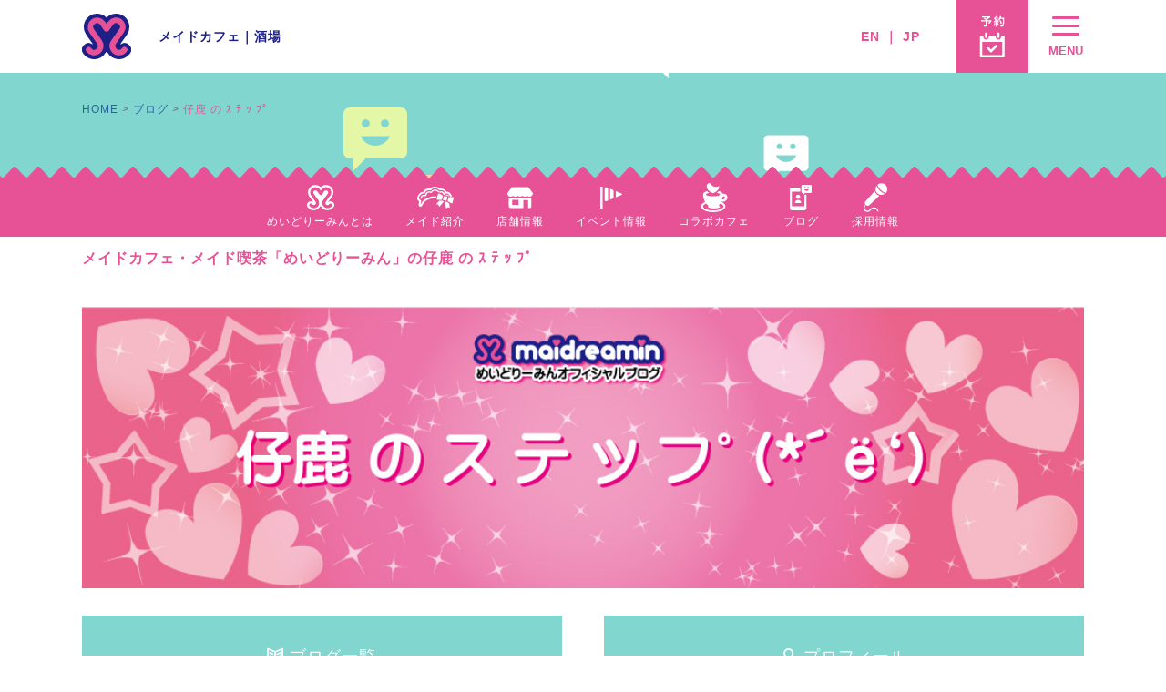

--- FILE ---
content_type: text/html; charset=utf-8
request_url: https://maidreamin.com/blog/b/000100/month/index.html?date=201801
body_size: 6690
content:
<!doctype html>
<html lang="ja">
<head prefix="og: http://ogp.me/ns# fb: http://ogp.me/ns/fb# article: http://ogp.me/ns/article#">
<meta charset="utf-8">
<meta http-equiv="X-UA-Compatible" content="IE=edge,chrome=1">
<!-- Google Tag Manager -->
<script>(function(w,d,s,l,i){w[l]=w[l]||[];w[l].push({'gtm.start':
new Date().getTime(),event:'gtm.js'});var f=d.getElementsByTagName(s)[0],
j=d.createElement(s),dl=l!='dataLayer'?'&l='+l:'';j.async=true;j.src=
'https://www.googletagmanager.com/gtm.js?id='+i+dl;f.parentNode.insertBefore(j,f);
})(window,document,'script','dataLayer','GTM-MTR269K');</script>
<!-- End Google Tag Manager -->
<title>仔鹿 の ｽ ﾃ ｯ ﾌﾟ｜めいどりーみん 秋葉原、大阪、名古屋、小倉、他全世界19店舗展開中!</title>
<meta name="keywords" content="秋葉原,メイド,カフェ,喫茶,二次会,めいどりーみん,akihabara,maidcafe,tokyo,はじめての方,初心者">
<meta name="description" content="メイドカフェ・メイド喫茶にはじめていらっしゃる方へ、めいどりーみんの楽しみ方を楽しくご紹介いたします。秋葉原ほかめいどりーみんにお越しの際は是非お寄りください。メイド一同お待ちしております。">
<meta name="copyright" content="Neodelightinternational Inc." />
<meta property="og:title" content="メイドカフェご利用はじめての方へ｜めいどりーみん 秋葉原、大阪、名古屋、小倉、他全世界19店舗展開中!">
<meta property="og:type" content="website">
<meta property="og:url" content="http://maidreamin.com/first/">
<meta property="og:image" content="http://maidreamin.com/assets/images/ogimage.jpg">
<meta property="og:description" content="メイドカフェ・メイド喫茶にはじめていらっしゃる方へ、めいどりーみんの楽しみ方を楽しくご紹介いたします。秋葉原ほかめいどりーみんにお越しの際は是非お寄りください。メイド一同お待ちしております。">
<meta name="theme-color" content="#ffffff">
<meta name="viewport" content="width=device-width, minimum-scale=1.0, initial-scale=1">
<link rel="stylesheet" href="/assets/stylesheets/application.css">
<link rel="stylesheet" href="/assets/stylesheets/swiper.min.css">
<meta name=”robots” content=”noindex” />
</head>
<body>
<!-- Google Tag Manager (noscript) -->
<noscript><iframe src="https://www.googletagmanager.com/ns.html?id=GTM-MTR269K"
height="0" width="0" style="display:none;visibility:hidden"></iframe></noscript>
<!-- End Google Tag Manager (noscript) -->

<script>
  (function(i,s,o,g,r,a,m){i['GoogleAnalyticsObject']=r;i[r]=i[r]||function(){
  (i[r].q=i[r].q||[]).push(arguments)},i[r].l=1*new Date();a=s.createElement(o),
  m=s.getElementsByTagName(o)[0];a.async=1;a.src=g;m.parentNode.insertBefore(a,m)
  })(window,document,'script','https://www.google-analytics.com/analytics.js','ga');

  ga('create', 'UA-4050066-1', 'auto');
  ga('send', 'pageview');

</script>

<header id="header-v2024" data-j-class="Header">
  <div class="p-header-v2024">
    <div class="p-header-v2024__wrap">
      <div class="p-header-v2024__main">
        <div class="p-header-v2024__primary">
          <p class="p-header-v2024__logo">
            <a href="/" class="p-header-v2024__logo__main">
              <img src="/assets/images/logo/logo-mark.svg" alt="" width="54" height="50">
            </a>
          </p>
          <nav class="p-header-v2024__links">
            <p><a href="/">メイドカフェ</a>｜<a href="/hyper/">酒場</a></p>
          </nav>
        </div>
        <div class="p-header-v2024__secondary">
          <nav class="p-header-v2024__langs">
            <p class="p-header-v2024__langs__pc"><a href="https://global.maidreamin.com/">EN</a> ｜ <a href="/">JP</a></p>
            <div class="p-header-v2024__langs__sp">
              <div class="p-lang-select j-lang-select">
                <span class="p-lang-select__main">
                  <span>JP</span>
                  <span class="p-lang-select__angle">
                    <i class="fa fa-angle-down" aria-hidden="true"></i>
                  </span>
                </span>
                <select>
                  <option data-href="https://global.maidreamin.com/" value="en">EN</option>
                  <option data-href="/" value="jp" selected>JP</option>
                </select>
              </div>
            </div>
          </nav>
          <nav class="p-header-v2024__nav">
            <ul class="p-header-v2024__nav__items">
              <li class="p-header-v2024__nav__item is-sp">
                <a href="." class="p-sq-btn p-sq-btn--reserved is-route js-rootSerch">
                  <span class="p-sq-btn__content">
                    <span class="p-sq-btn__inner">
                      <span class="p-sq-btn--reserved__icn-img">
                        <img src="/assets/images/global/btn-txt-route.svg">
                      </span>
                    </span>
                  </span>
                </a>
              </li>
              <li class="p-header-v2024__nav__item">
                <a href="/reserve/" class="p-sq-btn p-sq-btn--reserved">
                  <span class="p-sq-btn__content">
                    <span class="p-sq-btn__inner">
                      <span class="p-sq-btn--reserved__icn-img">
                        <img src="/assets/images/global/btn-txt-reserve.svg">
                      </span>
                    </span>
                  </span>
                </a>
              </li>
              <li class="p-header-v2024__nav__item">
                <button class="p-sq-btn p-sq-btn--inverted p-sq-btn--menu" data-j-element="btn-opener">
                  <span class="p-sq-btn__content">
                    <span class="p-sq-btn__inner">
                      <div class="p-sq-btn--menu__icns">
                        <span class="p-sq-btn--menu__icn p-sq-btn--menu__icn--1"></span>
                        <span class="p-sq-btn--menu__icn p-sq-btn--menu__icn--2"></span>
                        <span class="p-sq-btn--menu__icn p-sq-btn--menu__icn--3"></span>
                      </div>
                      <span class="p-sq-btn--menu__text">
                        MENU
                      </span>
                    </span>
                  </span>
                </button>
              </li>
            </ul>
          </nav>
        </div>
      </div>
    </div>
  </div>
  </div>
</header>

<nav id="gnav" data-j-element="gnav">
  <div class="p-gnav" data-j-class="GNav">
    <div class="p-gnav__content">
      <!--<p class="p-gnav__single">
        <a href="/reserve/" class="p-gnav-btn p-gnav-btn--inverted">
          <span>予約</span>
        </a>
      </p>-->
      <!--<p class="p-gnav__single">
        <a href="/information/" class="p-gnav-btn p-gnav-btn--inverted">
          <span>PickUp インフォメーション</span>
        </a>
      </p>-->
      <ul class="p-gnav__parent">
        <li class="p-gnav__parent__list" data-j-element="parent-list">
          <a class="p-gnav-btn p-gnav-btn--parent" data-j-element="btn-parent">
            <span>インフォメーション</span>
          </a>
          <div class="p-gnav__children">
            <ul class="p-gnav__children__content">
              <li class="p-gnav__children__list">
                <a href="/information/" class="p-gnav-btn p-gnav-btn--child">
                  <span>インフォメーション</span>
                </a>
              </li>
              <li class="p-gnav__children__list">
                <a href="/competition/" class="p-gnav-btn p-gnav-btn--child">
                  <span>公式大会・イベント情報</span>
                </a>
              </li>
              <li class="p-gnav__children__list">
                <a href="/event/" class="p-gnav-btn p-gnav-btn--child">
                  <span>店舗イベント</span>
                </a>
              </li>
            </ul>
          </div>
        </li>
        
        <li class="p-gnav__parent__list" data-j-element="parent-list">
          <a class="p-gnav-btn p-gnav-btn--parent" data-j-element="btn-parent">
            <span>メイドキャスト</span>
          </a>
          <div class="p-gnav__children">
            <ul class="p-gnav__children__content">
              <li class="p-gnav__children__list">
                <a href="/cast/maid/" class="p-gnav-btn p-gnav-btn--child">
                  <span>メイド一覧</span>
                </a>
              </li>
              <li class="p-gnav__children__list">
                <a href="/blog/" class="p-gnav-btn p-gnav-btn--child">
                  <span>メイドブログ</span>
                </a>
              </li>
            </ul>
          </div>
        </li>
        
        <li class="p-gnav__parent__list" data-j-element="parent-list">
          <a class="p-gnav-btn p-gnav-btn--parent" data-j-element="btn-parent">
            <span>メニュー</span>
          </a>
          <div class="p-gnav__children">
            <ul class="p-gnav__children__content">
              <li class="p-gnav__children__list">
                <a href="/joy/menu.html" class="p-gnav-btn p-gnav-btn--child">
                  <span>お料理</span>
                </a>
              </li>
              <li class="p-gnav__children__list">
                <a href="/joy/party.html" class="p-gnav-btn p-gnav-btn--child">
                  <span>コース</span>
                </a>
              </li>
            </ul>
          </div>
        </li>
        
        <li class="p-gnav__parent__list" data-j-element="parent-list">
          <a href="/shop/" class="p-gnav-btn p-gnav-btn--parent" data-j-element="btn-parent">
            <span>店舗情報</span>
          </a>
          <div class="p-gnav__children">
            <ul class="p-gnav__children__content js_shop_list">

            </ul>
          </div>
          <script>
            window.onload = function () {
              $(function () {
                $.get(
                  "/reload/shop_list.html",
                  function (e) {
                    $(".js_shop_list").prepend(e);
                  }
                );
              });
            };
          </script>
        </li>

        <!--<li class="p-gnav__parent__list">
          <a href="/quality/" class="p-gnav-btn p-gnav-btn--parent p-gnav-btn--no-icn">
            <span>めいどりーみんのこだわり</span>
          </a>
        </li>-->
        
        <li class="p-gnav__parent__list" data-j-element="parent-list">
          <a class="p-gnav-btn p-gnav-btn--parent" data-j-element="btn-parent">
            <span>システム</span>
          </a>
          <div class="p-gnav__children">
            <ul class="p-gnav__children__content">
              <li class="p-gnav__children__list">
                <a href="/first/charge.html" class="p-gnav-btn p-gnav-btn--child">
                  <span>料金</span>
                </a>
              </li>
              <li class="p-gnav__children__list">
                <a href="/reserve/" class="p-gnav-btn p-gnav-btn--child">
                  <span>ご予約</span>
                </a>
              </li>
              <li class="p-gnav__children__list">
                <a href="/appli/" class="p-gnav-btn p-gnav-btn--child">
                  <span>会員アプリ</span>
                </a>
              </li>
              <li class="p-gnav__children__list">
                <a href="/first/intro.html" class="p-gnav-btn p-gnav-btn--child">
                  <span>ご入国・ご出国</span>
                </a>
              </li>
            </ul>
          </div>
        </li>
        
        <li class="p-gnav__parent__list" data-j-element="parent-list">
          <a class="p-gnav-btn p-gnav-btn--parent" data-j-element="btn-parent">
            <span>スタッフ募集</span>
          </a>
          <div class="p-gnav__children">
            <ul class="p-gnav__children__content">
              <li class="p-gnav__children__list">
                <a href="/recruit/" class="p-gnav-btn p-gnav-btn--child">
                  <span>求人・応募</span>
                </a>
              </li>
              <li class="p-gnav__children__list">
                <a href="/recruit/special/" class="p-gnav-btn p-gnav-btn--child">
                  <span>スペシャル求人</span>
                </a>
              </li>
              <li class="p-gnav__children__list">
                <a href="/first/maid.html" class="p-gnav-btn p-gnav-btn--child">
                  <span>メイドキャストについて</span>
                </a>
              </li>
              <li class="p-gnav__children__list">
                <a href="/recruit/interview/" class="p-gnav-btn p-gnav-btn--child">
                  <span>キャストインタビュー</span>
                </a>
              </li>
            </ul>
          </div>
        </li>
        
        <li class="p-gnav__parent__list">
          <a href="/corporations/" class="p-gnav-btn p-gnav-btn--parent p-gnav-btn--no-icn">
            <span>法人サービスのご案内・お問い合わせ</span>
          </a>
        </li>
        
        <li class="p-gnav__parent__list">
          <a href="https://maidreamin.stores.jp/" class="p-gnav-btn p-gnav-btn--parent p-gnav-btn--no-icn">
            <span>OFFICIAL STORE</span>
          </a>
        </li>

        <li class="p-gnav__parent__list" data-j-element="parent-list">
          <a class="p-gnav-btn p-gnav-btn--parent" data-j-element="btn-parent">
            <span>others</span>
          </a>
          <div class="p-gnav__children">
            <ul class="p-gnav__children__content">
              <li class="p-gnav__children__list">
                <a href="/first/index.html" class="p-gnav-btn p-gnav-btn--child">
                  <span>めいどりーみんの楽しみ方</span>
                </a>
              </li>
              <li class="p-gnav__children__list">
                <a href="/collabo/" class="p-gnav-btn p-gnav-btn--child">
                  <span>コラボカフェ募集</span>
                </a>
              </li>
              <li class="p-gnav__children__list">
                <a href="/faq/" class="p-gnav-btn p-gnav-btn--child">
                  <span>よくある質問</span>
                </a>
              </li>
              <li class="p-gnav__children__list">
                <a href="/fc/" class="p-gnav-btn p-gnav-btn--child">
                  <span>フランチャイズ加盟店募集中</span>
                </a>
              </li>
              <li class="p-gnav__children__list">
                <a href="/quality/" class="p-gnav-btn p-gnav-btn--child">
                  <span>めいどりーみんのこだわり</span>
                </a>
              </li>
              <li class="p-gnav__children__list">
                <a href="/company/" class="p-gnav-btn p-gnav-btn--child">
                  <span>会社情報</span>
                </a>
              </li>
              <li class="p-gnav__children__list">
                <a href="/usage/" class="p-gnav-btn p-gnav-btn--child">
                  <span>サイト利用について</span>
                </a>
              </li>
              <li class="p-gnav__children__list">
                <a href="/contact/" class="p-gnav-btn p-gnav-btn--child">
                  <span>お問い合わせ</span>
                </a>
              </li>
            </ul>
          </div>
        </li>

        <!--<li class="p-gnav__parent__list">
          <a href="/appli/" class="p-gnav-btn p-gnav-btn--parent p-gnav-btn--no-icn">
            <span>会員アプリ・ファンクラブ</span>
          </a>
        </li>

        <li class="p-gnav__parent__list" data-j-element="parent-list">
          <a class="p-gnav-btn p-gnav-btn--parent" data-j-element="btn-parent">
            <span>コラボカフェ</span>
          </a>
          <div class="p-gnav__children">
            <ul class="p-gnav__children__content">
              <li class="p-gnav__children__list">
                <a href="/collabocafe/" class="p-gnav-btn p-gnav-btn--child">
                  <span>コラボカフェ</span>
                </a>
              </li>
              <li class="p-gnav__children__list">
                <a href="/collabo/" class="p-gnav-btn p-gnav-btn--child">
                  <span>コラボカフェ募集</span>
                </a>
              </li>
            </ul>
          </div>
        </li>

        <li class="p-gnav__parent__list">
          <a href="/faq/" class="p-gnav-btn p-gnav-btn--parent p-gnav-btn--no-icn">
            <span>よくある質問</span>
          </a>
        </li>

        <li class="p-gnav__parent__list" data-j-element="parent-list">
          <a class="p-gnav-btn p-gnav-btn--parent" data-j-element="btn-parent">
            <span>採用情報</span>
          </a>
          <div class="p-gnav__children">
            <ul class="p-gnav__children__content">
              <li class="p-gnav__children__list">
                <a href="/recruit/" class="p-gnav-btn p-gnav-btn--child">
                  <span>めいどりーみんのお仕事</span>
                </a>
              </li>
              <li class="p-gnav__children__list">
                <a href="/recruit/interview/" class="p-gnav-btn p-gnav-btn--child">
                  <span>キャストインタビュー</span>
                </a>
              </li>
              <li class="p-gnav__children__list">
                <a href="/recruit/special/index.html" class="p-gnav-btn p-gnav-btn--child">
                  <span>お仕事情報</span>
                </a>
              </li>
              <li class="p-gnav__children__list">
                <a href="/recruit/#recruit-form" class="p-gnav-btn p-gnav-btn--child">
                  <span>応募フォーム</span>
                </a>
              </li>
            </ul>
          </div>
        </li>

        <li class="p-gnav__parent__list">
          <a href="/corporate/" class="p-gnav-btn p-gnav-btn--parent p-gnav-btn--no-icn">
            <span>法人向けサービスのご案内</span>
          </a>
        </li>

        <li class="p-gnav__parent__list" data-j-element="parent-list">
          <a class="p-gnav-btn p-gnav-btn--parent" data-j-element="btn-parent">
            <span>会社情報</span>
          </a>
          <div class="p-gnav__children">
            <ul class="p-gnav__children__content">
              <li class="p-gnav__children__list">
                <a href="/company/" class="p-gnav-btn p-gnav-btn--child">
                  <span>会社概要</span>
                </a>
              </li>
              <li class="p-gnav__children__list">
                <a href="/fc/" class="p-gnav-btn p-gnav-btn--child">
                  <span>フランチャイズ加盟店募集中</span>
                </a>
              </li>
            </ul>
          </div>
        </li>

        <li class="p-gnav__parent__list" data-j-element="parent-list">
          <a class="p-gnav-btn p-gnav-btn--parent" data-j-element="btn-parent">
            <span>当サイトについて</span>
          </a>
          <div class="p-gnav__children">
            <ul class="p-gnav__children__content">
              <li class="p-gnav__children__list">
                <a href="/privacy/" class="p-gnav-btn p-gnav-btn--child">
                  <span>プライバシーポリシー</span>
                </a>
              </li>
              <li class="p-gnav__children__list">
                <a href="/usage/" class="p-gnav-btn p-gnav-btn--child">
                  <span>サイト仕様について</span>
                </a>
              </li>
            </ul>
          </div>
        </li>

        <li class="p-gnav__parent__list">
          <a href="/contact/" class="p-gnav-btn p-gnav-btn--parent p-gnav-btn--no-icn">
            <span>お問い合わせ</span>
          </a>
        </li>-->


        <!--
        <li class="p-gnav__parent__list">
          <a href="/qscs/" class="p-gnav-btn p-gnav-btn--parent p-gnav-btn--no-icn">
            <span>QSCS/QSCS egg</span>
          </a>
        </li>
        <li class="p-gnav__parent__list">
          <a href="/overseas/" class="p-gnav-btn p-gnav-btn--parent p-gnav-btn--no-icn">
            <span>めいどりーみん海外情報</span>
          </a>
        </li>
        <li class="p-gnav__parent__list">
          <a href="/information/" class="p-gnav-btn p-gnav-btn--parent p-gnav-btn--no-icn">
            <span>インフォメーション</span>
          </a>
        </li>

        <li class="p-gnav__parent__list">
          <a href="/collabo/" class="p-gnav-btn p-gnav-btn--parent p-gnav-btn--no-icn">
            <span>コラボカフェ募集</span>
          </a>
        </li>

        <li class="p-gnav__parent__list">
          <a href="/recruit/special/" class="p-gnav-btn p-gnav-btn--parent p-gnav-btn--no-icn">
            <span>スペシャルコンテンツ</span>
          </a>
        </li>
        -->

      </ul>
    </div>
    <!-- // p-gnav__content -->
  </div>
  <!-- // p-gnav -->
</nav>

<script src="https://code.jquery.com/jquery-2.2.4.min.js" crossorigin="anonymous"></script>
<script src="/.assets/app/route_search/RouteSearch.js"></script>

<header class="p-lower-header has-nav p-lower-header--blog">
  <div class="p-lower-header__headline">
    <div class="c-container c-container--spdn">
      ブログ
    </div>
  </div>

  <div class="p-lower-header__nav">
          <nav class="p-onav">
        <div class="p-onav__content">
          <ul>
            <li>
              <a href="/first/">
                <span class="p-onav__icn">
                  <img src="/assets/images/icn/icn-onav-about.svg" alt="">
                </span>
                <span class="p-onav__txt">めいどりーみんとは</span>
              </a>
            </li>
            <li>
              <a href="/cast/maid/">
                <span class="p-onav__icn">
                  <img src="/assets/images/icn/icn-onav-maid.svg" alt="">
                </span>
                <span class="p-onav__txt">メイド紹介</span>
              </a>
            </li>
            <li>
              <a href="/shop/">
                <span class="p-onav__icn">
                  <img src="/assets/images/icn/icn-onav-shop.svg" alt="">
                </span>
                <span class="p-onav__txt">店舗情報</span>
              </a>
            </li>
            <li>
              <a href="/event/">
                <span class="p-onav__icn">
                  <img src="/assets/images/icn/icn-onav-event.svg" alt="">
                </span>
                <span class="p-onav__txt">イベント情報</span>
              </a>
            </li>
            <li>
              <a href="/collabocafe/">
                <span class="p-onav__icn">
                  <img src="/assets/images/icn/icn-onav-collabo.svg" alt="">
                </span>
                <span class="p-onav__txt">コラボカフェ</span>
              </a>
            </li>
            <li>
              <a href="/blog/">
                <span class="p-onav__icn">
                  <img src="/assets/images/icn/icn-onav-blog.svg" alt="">
                </span>
                <span class="p-onav__txt">ブログ</span>
              </a>
            </li>
            <li>
              <a href="/recruit/">
                <span class="p-onav__icn">
                  <img src="/assets/images/icn/icn-onav-recruit.svg" alt="">
                </span>
                <span class="p-onav__txt">採用情報</span>
              </a>
            </li>
          </ul>
        </div>
      </nav>
  </div>

</header>

<div class="p-breakcrumbs">
  <div class="c-container">
    <h1 class="p-breakcrumbs__sitename">メイドカフェ・メイド喫茶「めいどりーみん」の仔鹿 の ｽ ﾃ ｯ ﾌﾟ</h1>
    <div class="p-breakcrumbs__list">
      <a href="/">HOME</a>
      <a href="/blog/">ブログ</a>
      <span>仔鹿 の ｽ ﾃ ｯ ﾌﾟ</span>
    </div>
  </div>
</div>

<div class="p-blog-userlist">
  <div class="p-lower-contents">
    <div class="p-blog-userset">
            <div class="p-blog-userset__mv">
        <div class="c-container c-container--spdn">
          <img src="https://s3-ap-northeast-1.amazonaws.com/neo-maidreamin-web/Blog/header/2017/03/30/160959-875250/655270" alt="仔鹿 の ｽ ﾃ ｯ ﾌﾟ">
        </div>
      </div>
            <!-- // p-blog-user-mv -->
      <div class="c-container">
        <div class="p-blog-userset__btns-1">
          <a href="/blog/index.html" class="p-blog-userset__btns-1__top">
            <span><i class="mdiicn-book"></i> ブログ一覧</span>
          </a>
          <a href="/cast/maid/detail.html?id=25" class="p-blog-userset__btns-1__profile">
            <span><i class="mdiicn-user"></i> プロフィール</span>
          </a>
        </div>
        <!-- // p-blog-userset__btns-1 -->
      </div>
    </div>
    <!-- // p-blog-userset -->

    <div class="p-blog-userlist__posts">
      <div class="c-container c-container--spdn">
        <section class="p-lower-content">
          <h2 class="p-lower-content__headline">
            <span>
              2018年01月 記事一覧
            </span>
          </h2>
          <div class="p-lower-content__body">
            <div class="p-posts" data-j-mt-group>
                            <a href="../detail.html?id=15909" class="p-post ">
                <div class="p-post__inner">
                  <div class="p-post__content" data-j-mt-child>
                    <div class="p-post__text">
                      <div class="p-post__text__inner">
                        <h3 class="p-post__title">
                          7周年ってゆー
                        </h3>
                        <div class="p-post__meta">
                          <time>
                            2913日17時間7分前
                          </time>
                          <p><i class="fa fa-heart" aria-hidden="true"></i> 778</p>
                          <p><i class="mdiicn-comment"></i> 3</p>
                        </div>
                      </div>
                    </div>
                    <!-- // p-post__text -->
                    <div class="p-post__fig">
                                            <div class="p-post__fig__img" style="background-image: url(https://s3-ap-northeast-1.amazonaws.com/neo-maidreamin-web/2018/01/29/210412-808896/481694);">
                        <img src="https://s3-ap-northeast-1.amazonaws.com/neo-maidreamin-web/2018/01/29/210412-808896/481694" alt="">
                      </div>
                                          </div>
                    <!-- // p-post__fig -->
                  </div>
                  <!-- // p-post__content -->
                </div>
                <!-- // p-post__inner -->
              </a>
                            <a href="../detail.html?id=15631" class="p-post ">
                <div class="p-post__inner">
                  <div class="p-post__content" data-j-mt-child>
                    <div class="p-post__text">
                      <div class="p-post__text__inner">
                        <h3 class="p-post__title">
                          ねぇまだだよ
                        </h3>
                        <div class="p-post__meta">
                          <time>
                            2919日16時間36分前
                          </time>
                          <p><i class="fa fa-heart" aria-hidden="true"></i> 10</p>
                          <p><i class="mdiicn-comment"></i> 1</p>
                        </div>
                      </div>
                    </div>
                    <!-- // p-post__text -->
                    <div class="p-post__fig">
                                            <div class="p-post__fig__img" style="background-image: url(https://s3-ap-northeast-1.amazonaws.com/neo-maidreamin-web/2018/01/24/003207-982863/519256);">
                        <img src="https://s3-ap-northeast-1.amazonaws.com/neo-maidreamin-web/2018/01/24/003207-982863/519256" alt="">
                      </div>
                                          </div>
                    <!-- // p-post__fig -->
                  </div>
                  <!-- // p-post__content -->
                </div>
                <!-- // p-post__inner -->
              </a>
                            <a href="../detail.html?id=15073" class="p-post ">
                <div class="p-post__inner">
                  <div class="p-post__content" data-j-mt-child>
                    <div class="p-post__text">
                      <div class="p-post__text__inner">
                        <h3 class="p-post__title">
                          ラムしゃぶと私とわたし
                        </h3>
                        <div class="p-post__meta">
                          <time>
                            2930日16時間43分前
                          </time>
                          <p><i class="fa fa-heart" aria-hidden="true"></i> 11</p>
                          <p><i class="mdiicn-comment"></i> 1</p>
                        </div>
                      </div>
                    </div>
                    <!-- // p-post__text -->
                    <div class="p-post__fig">
                                            <div class="p-post__fig__img" style="background-image: url(https://s3-ap-northeast-1.amazonaws.com/neo-maidreamin-web/2018/01/13/002437-454077/326896);">
                        <img src="https://s3-ap-northeast-1.amazonaws.com/neo-maidreamin-web/2018/01/13/002437-454077/326896" alt="">
                      </div>
                                          </div>
                    <!-- // p-post__fig -->
                  </div>
                  <!-- // p-post__content -->
                </div>
                <!-- // p-post__inner -->
              </a>
                            <a href="../detail.html?id=14943" class="p-post ">
                <div class="p-post__inner">
                  <div class="p-post__content" data-j-mt-child>
                    <div class="p-post__text">
                      <div class="p-post__text__inner">
                        <h3 class="p-post__title">
                          コメントも返しちゃう系女子
                        </h3>
                        <div class="p-post__meta">
                          <time>
                            2933日16時間1分前
                          </time>
                          <p><i class="fa fa-heart" aria-hidden="true"></i> 6</p>
                          <p><i class="mdiicn-comment"></i> 2</p>
                        </div>
                      </div>
                    </div>
                    <!-- // p-post__text -->
                    <div class="p-post__fig">
                                            <div class="p-post__fig__img" style="background-image: url(https://s3-ap-northeast-1.amazonaws.com/neo-maidreamin-web/2018/01/10/010648-824381/643298);">
                        <img src="https://s3-ap-northeast-1.amazonaws.com/neo-maidreamin-web/2018/01/10/010648-824381/643298" alt="">
                      </div>
                                          </div>
                    <!-- // p-post__fig -->
                  </div>
                  <!-- // p-post__content -->
                </div>
                <!-- // p-post__inner -->
              </a>
                            <a href="../detail.html?id=14828" class="p-post ">
                <div class="p-post__inner">
                  <div class="p-post__content" data-j-mt-child>
                    <div class="p-post__text">
                      <div class="p-post__text__inner">
                        <h3 class="p-post__title">
                          ( ˙꒳​˙ )
                        </h3>
                        <div class="p-post__meta">
                          <time>
                            2935日19時間56分前
                          </time>
                          <p><i class="fa fa-heart" aria-hidden="true"></i> 8</p>
                          <p><i class="mdiicn-comment"></i> 2</p>
                        </div>
                      </div>
                    </div>
                    <!-- // p-post__text -->
                    <div class="p-post__fig">
                                            <div class="p-post__fig__img" style="background-image: url(https://s3-ap-northeast-1.amazonaws.com/neo-maidreamin-web/2018/01/07/211202-921071/992121);">
                        <img src="https://s3-ap-northeast-1.amazonaws.com/neo-maidreamin-web/2018/01/07/211202-921071/992121" alt="">
                      </div>
                                          </div>
                    <!-- // p-post__fig -->
                  </div>
                  <!-- // p-post__content -->
                </div>
                <!-- // p-post__inner -->
              </a>
                            <a href="../detail.html?id=14615" class="p-post ">
                <div class="p-post__inner">
                  <div class="p-post__content" data-j-mt-child>
                    <div class="p-post__text">
                      <div class="p-post__text__inner">
                        <h3 class="p-post__title">
                          しあわせ！！
                        </h3>
                        <div class="p-post__meta">
                          <time>
                            2940日15時間8分前
                          </time>
                          <p><i class="fa fa-heart" aria-hidden="true"></i> 15</p>
                          <p><i class="mdiicn-comment"></i> 0</p>
                        </div>
                      </div>
                    </div>
                    <!-- // p-post__text -->
                    <div class="p-post__fig">
                                            <div class="p-post__fig__img" style="background-image: url(https://s3-ap-northeast-1.amazonaws.com/neo-maidreamin-web/2018/01/03/015959-534723/731516);">
                        <img src="https://s3-ap-northeast-1.amazonaws.com/neo-maidreamin-web/2018/01/03/015959-534723/731516" alt="">
                      </div>
                                          </div>
                    <!-- // p-post__fig -->
                  </div>
                  <!-- // p-post__content -->
                </div>
                <!-- // p-post__inner -->
              </a>
                            <a href="../detail.html?id=14567" class="p-post ">
                <div class="p-post__inner">
                  <div class="p-post__content" data-j-mt-child>
                    <div class="p-post__text">
                      <div class="p-post__text__inner">
                        <h3 class="p-post__title">
                          とりあえず
                        </h3>
                        <div class="p-post__meta">
                          <time>
                            2941日15時間40分前
                          </time>
                          <p><i class="fa fa-heart" aria-hidden="true"></i> 15</p>
                          <p><i class="mdiicn-comment"></i> 1</p>
                        </div>
                      </div>
                    </div>
                    <!-- // p-post__text -->
                    <div class="p-post__fig">
                                            <div class="p-post__fig__img" style="background-image: url(https://s3-ap-northeast-1.amazonaws.com/neo-maidreamin-web/2018/01/02/012746-428921/120834);">
                        <img src="https://s3-ap-northeast-1.amazonaws.com/neo-maidreamin-web/2018/01/02/012746-428921/120834" alt="">
                      </div>
                                          </div>
                    <!-- // p-post__fig -->
                  </div>
                  <!-- // p-post__content -->
                </div>
                <!-- // p-post__inner -->
              </a>
              
            </div>
            <!-- // p-posts -->

                          <div class="p-blog-userlist__paginate">
                <div class="p-paginate p-paginate--for-blog">
                  <p class="p-paginate__page">1ペ ージ (全7件中）</p>
                  <div class="p-paginate__btns">
                    
                                      </div>
                </div>
                <!-- // p-paginate -->
              </div>
            
            <div class="p-blog-userlist__foot-btns">
              <div class="p-blog-userlist__foot-btns__inner">
                <p>
                  <a href="archives.html">
                    <span><i class="mdiicn-calendar"></i> 月別</span>
                  </a>
                </p>
                <p>
                  <a href="../theme/archives.html">
                    <span><i class="fa fa-tags" aria-hidden="true"></i> テーマ別</span>
                  </a>
                </p>
              </div>
              <div>
                <p class="p-btn-more">
                  <a href="/blog/index.html" class="c-btn c-btn--back c-btn--large">
                    ブログ一覧へ
                  </a>
                </p>
              </div>
            </div>
            <!-- // -->

          </div>
          <!-- // p-lower-content__body -->
        </section>
      </div>
      <!-- // c-container for 記事一覧 -->
    </div>
    <!-- // -->

  </div>
  <!-- p-lower-contents -->
</div>
<!-- // p-blog-userlist -->

<footer id="footer">
  <div class="p-footer">
    <div class="p-footer-contact">
      <div class="c-container">

        <div class="p-footer-contact__sns">
          <section class="p-footer-sns">
            <h2 class="p-footer-sns__headline">
              <img src="/assets/images/txt/ttl-footer-sns.png" alt="めいどりーみん公式SNS">
            </h2>
            <div class="p-footer-sns__icons">
              <ul>
                <li class="p-footer-sns__icon">
                  <a href="https://www.facebook.com/maidreamin/" target="_blank">
                    <img src="/assets/images/icn/icn-sns-facebook--white.png" alt="Facebook">
                  </a>
                </li>
                <li class="p-footer-sns__icon">
                  <a href="https://twitter.com/maidreamin_app" target="_blank">
                    <img src="/assets/images/icn/icn-sns-twitter--white.png" alt="Twitter">
                  </a>
                </li>
                <li class="p-footer-sns__icon">
                  <a href="https://www.instagram.com/maidreamin/" target="_blank">
                    <img src="/assets/images/icn/icn-sns-instagram--white.png" alt="Instagram">
                  </a>
                </li>
                <li class="p-footer-sns__icon p-footer-sns__icon--youtube">
                  <a href="https://www.youtube.com/c/maidreaminmaidcafe" target="_blank">
                    <img src="/assets/images/icn/icn-sns-youtube--white.png" alt="YouTube">
                  </a>
                </li>
              </ul>
            </div>
          </section>
        </div>
        <!-- // p-footer-contact__sns -->

       <div class="p-footer-contact__tel">
          <section class="p-footer-tel">
            <h2 class="p-footer-tel__headline">取材依頼・採用応募はこちら</h2>
            <p class="p-footer-tel__num">
              03-6272-3263
            </p>
            <p>受付時間：10:00〜19:00（年中無休）</p>

            <h2 class="p-footer-tel__headline is-b">サービス、商品、その他のお問い合わせはこちら</h2>
            <p class="p-footer-tel__headline-sub"><a href="/contact/">お問い合わせフォーム</a></p>
            <p class="p-footer-tel__num is-small">
              03-6744-6726
            </p>
            <p>受付時間：9:00〜18:00（年中無休）</p>
            <p class="p-footer-tel__note">＊ご予約は<a href="/contact/">予約フォーム</a>からお願いいたします。</p>

            <!-- <h2 class="p-footer-tel__headline is-b">取材依頼・その他のお問い合わせは</h2>
              <p class="p-footer-tel__num2">
                <small>［専用ダイヤル］</small> 03-6272-3263
              </p> -->
          </section>
        </div>
        <!-- // p-footer-contact__tel -->

        <div class="p-footer-contact__sp-links u-device-sp">
          <a href="/company/">
            会社概要
          </a>
          <span> ｜ </span>
          <a href="/privacy/">
            個人情報について
          </a>
          <span> ｜ </span>
          <a href="/usage/">
            サイト利用について
          </a>
        </div>

        <a href="#top" class="p-footer-contact__pagetop">
          <span>
            <i class="fa fa-angle-up" aria-hidden="true"></i>
          </span>
        </a>
      </div>
      <!-- // c-container -->
    </div>
    <!-- // p-footer-contact -->

    <!--
      <div class="p-devices u-device-sp">
        <a href="">
          PC
        </a>
        <span> ｜ </span>
        <a href="">
          SP
        </a>
      </div>
      -->
    <!-- // p-devices -->

    <div class="p-footer-links u-device-pc">
      <div class="c-container c-container--small">
        <div class="p-footer-links__sitemap">
          <section class="p-sitemap">
            <h2 class="p-sitemap__headline">
              <img src="/assets/images/txt/ttl-sitemap.png" alt="SITE MAP">
            </h2>
            <div class="p-sitemap__body">
              <div class="p-sitemap__list">
                <ul>
                  <li>
                    <a href="/first/">
                      はじめてのめいどりーみん
                    </a>
                  </li>
                  <li>
                    <a href="/joy/situation.html">
                      シチュエーションナビ
                    </a>
                  </li>
                  <li>
                    <a href="/event/">
                      イベントカレンダー
                    </a>
                  </li>
                  <li>
                    <a href="/cast/maid/">
                      メイド紹介
                    </a>
                  </li>
                                    <li>
                    <a href="/blog/">
                      ブログ
                    </a>
                  </li>
                  <li>
                    <a href="/appli/">
                      アプリ紹介
                    </a>
                  </li>
                  <li>
                    <a href="/reserve/">
                      予約
                    </a>
                  </li>
                </ul>
                <ul>
                  <li>
                    <a href="/shop/">
                      店舗情報
                    </a>
                  </li>
                  <li>
                    <a href="/joy/menu.html">
                      メニュー・ドリンク
                    </a>
                  </li>
                  <li>
                    <a href="/joy/party.html">
                      宴会・パーティープラン
                    </a>
                  </li>
                  <li>
                    <a href="/information/">
                      インフォメーション
                    </a>
                  </li>
                  <li>
                    <a href="/first/charge.html">
                      利用料金
                    </a>
                  </li>
                  <li>
                    <a href="/collabo/">
                      コラボカフェ募集
                    </a>
                  </li>
                  <!--<li>
                      <a href="/corporate/">
                        法人向けサービス
                      </a>
                    </li>-->
                  <li>
                    <a href="/contact/">
                      出演依頼
                    </a>
                  </li>
                  <li>
                    <a href="/qscs/">
                      QSCS
                    </a>
                  </li>
                  <li>
                    <a href="/overseas/">
                      めいどりーみん海外情報
                    </a>
                  </li>
                </ul>
                <ul>
                  <li>
                    <a href="/recruit/">
                      求人情報
                    </a>
                  </li>
                  <li>
                    <a href="/fc/">
                      フランチャイズ加盟店募集について
                    </a>
                  </li>
                  <li>
                    <a href="/company/">
                      会社概要
                    </a>
                  </li>
                  <li>
                    <a href="/privacy/">
                      プライバシーポリシー
                    </a>
                  </li>
                  <li>
                    <a href="/usage/">
                      サイト利用について
                    </a>
                  </li>
                  <li>
                    <a href="/contact/">
                      お問い合わせ
                    </a>
                  </li>
                </ul>
              </div>
            </div>
          </section>
        </div>
        <!-- // p-footer-links__sitemap -->

        <div class="p-footer-links__sns">
          <section class="p-sns">
            <h2 class="p-sns__headline">
              <img src="/assets/images/txt/ttl-footer-sns--bottom.png" alt="SITE MAP">
            </h2>
            <div class="p-sns__body">
              <ul class="p-sns__list">
                <li>
                  <a href="https://www.facebook.com/maidreamin/" target="_blank">
                    <img src="/assets/images/btn/btn-sns-facebook.png" alt="Facebook">
                  </a>
                </li>
                <li>
                  <a href="https://twitter.com/maidreamin_app" target="_blank">
                    <img src="/assets/images/btn/btn-sns-twitter.png" alt="Twitter">
                  </a>
                </li>
                <li>
                  <a href="https://www.instagram.com/maidreamin/" target="_blank">
                    <img src="/assets/images/btn/btn-sns-instagram.png" alt="Instagram">
                  </a>
                </li>
                <li>
                  <a href="https://www.youtube.com/c/maidreaminmaidcafe" target="_blank">
                    <img src="/assets/images/btn/btn-sns-youtube.png" alt="YouTube">
                  </a>
                </li>
              </ul>
            </div>
          </section>
        </div>
        <!-- // p-footer-links__sns -->

      </div>
      <!-- // c-container -->
    </div>
    <!-- // p-footer-links -->

    <small class="p-footer__copy">
      &copy; 2008 Neodelightinternational Inc.
    </small>
  </div>
  <!-- // p-footer -->


</footer>

<style>
.p-footer-tel__headline-sub{
  font-size: 36px;
  font-weight: bold;
  line-height: 1.4;
}
.p-footer-tel__num.is-small{
  margin-top: 0.25em;
  font-size: 30px;
}
.p-footer-tel__note{
  margin-top: 1em;
  line-height: 1.4;
}

.p-footer-tel__note a{
  text-decoration: underline;
}

@media (max-width: 47.9375em) {
  .p-footer-tel__headline-sub{
    font-size: 22px;
  }
  .p-footer-tel__num.is-small{
    font-size: 18px;
  }
}
</style>

<script src="/assets/javascripts/libs-min.js"></script>
<script src="/assets/javascripts/application.js"></script>
<script src="/assets/javascripts/slideshow.js"></script>
<script src="/assets/javascripts/gheader.js"></script>

</body>
</html>

--- FILE ---
content_type: application/javascript
request_url: https://maidreamin.com/assets/javascripts/libs-min.js
body_size: 106120
content:
var cssua=function(e,t,r){"use strict";var n=" ua-",i=/\s*([\-\w ]+)[\s\/\:]([\d_]+\b(?:[\-\._\/]\w+)*)/,a=/([\w\-\.]+[\s\/][v]?[\d_]+\b(?:[\-\._\/]\w+)*)/g,s=/\b(?:(blackberry\w*|bb10)|(rim tablet os))(?:\/(\d+\.\d+(?:\.\w+)*))?/,o=/\bsilk-accelerated=true\b/,l=/\bfluidapp\b/,u=/(\bwindows\b|\bmacintosh\b|\blinux\b|\bunix\b)/,c=/(\bandroid\b|\bipad\b|\bipod\b|\bwindows phone\b|\bwpdesktop\b|\bxblwp7\b|\bzunewp7\b|\bwindows ce\b|\bblackberry\w*|\bbb10\b|\brim tablet os\b|\bmeego|\bwebos\b|\bpalm|\bsymbian|\bj2me\b|\bdocomo\b|\bpda\b|\bchtml\b|\bmidp\b|\bcldc\b|\w*?mobile\w*?|\w*?phone\w*?)/,d=/(\bxbox\b|\bplaystation\b|\bnintendo\s+\w+)/,p={parse:function(e,t){var r={};if(t&&(r.standalone=t),e=(""+e).toLowerCase(),!e)return r;for(var n,p,h=e.split(/[()]/),f=0,m=h.length;f<m;f++)if(f%2){var g=h[f].split(";");for(n=0,p=g.length;n<p;n++)if(i.exec(g[n])){var v=RegExp.$1.split(" ").join("_"),y=RegExp.$2;(!r[v]||parseFloat(r[v])<parseFloat(y))&&(r[v]=y)}}else{var b=h[f].match(a);if(b)for(n=0,p=b.length;n<p;n++){var w=b[n].split(/[\/\s]+/);w.length&&"mozilla"!==w[0]&&(r[w[0].split(" ").join("_")]=w.slice(1).join("-"))}}if(c.exec(e))r.mobile=RegExp.$1,s.exec(e)&&(delete r[r.mobile],r.blackberry=r.version||RegExp.$3||RegExp.$2||RegExp.$1,RegExp.$1?r.mobile="blackberry":"0.0.1"===r.version&&(r.blackberry="7.1.0.0"));else if(d.exec(e)){r.game=RegExp.$1;var x=r.game.split(" ").join("_");r.version&&!r[x]&&(r[x]=r.version)}else u.exec(e)&&(r.desktop=RegExp.$1);return r.intel_mac_os_x?(r.mac_os_x=r.intel_mac_os_x.split("_").join("."),delete r.intel_mac_os_x):r.cpu_iphone_os?(r.ios=r.cpu_iphone_os.split("_").join("."),delete r.cpu_iphone_os):r.cpu_os?(r.ios=r.cpu_os.split("_").join("."),delete r.cpu_os):"iphone"!==r.mobile||r.ios||(r.ios="1"),r.opera&&r.version?(r.opera=r.version,delete r.blackberry):o.exec(e)?r.silk_accelerated=!0:l.exec(e)&&(r.fluidapp=r.version),r.edge&&(delete r.applewebkit,delete r.safari,delete r.chrome,delete r.android),r.applewebkit?(r.webkit=r.applewebkit,delete r.applewebkit,r.opr&&(r.opera=r.opr,delete r.opr,delete r.chrome),r.safari&&(r.chrome||r.crios||r.opera||r.silk||r.fluidapp||r.phantomjs||r.mobile&&!r.ios?(delete r.safari,r.vivaldi&&delete r.chrome):r.version&&!r.rim_tablet_os?r.safari=r.version:r.safari={419:"2.0.4",417:"2.0.3",416:"2.0.2",412:"2.0",312:"1.3",125:"1.2",85:"1.0"}[parseInt(r.safari,10)]||r.safari)):r.msie||r.trident?(r.opera||(r.ie=r.msie||r.rv),delete r.msie,delete r.android,r.windows_phone_os?(r.windows_phone=r.windows_phone_os,delete r.windows_phone_os):"wpdesktop"!==r.mobile&&"xblwp7"!==r.mobile&&"zunewp7"!==r.mobile||(r.mobile="windows desktop",r.windows_phone=+r.ie<9?"7.0":+r.ie<10?"7.5":"8.0",delete r.windows_nt)):(r.gecko||r.firefox)&&(r.gecko=r.rv),r.rv&&delete r.rv,r.version&&delete r.version,r},format:function(e){function t(e,t){e=e.split(".").join("-");var r=n+e;if("string"==typeof t){t=t.split(" ").join("_").split(".").join("-");for(var i=t.indexOf("-");i>0;)r+=n+e+"-"+t.substring(0,i),i=t.indexOf("-",i+1);r+=n+e+"-"+t}return r}var r="";for(var i in e)i&&e.hasOwnProperty(i)&&(r+=t(i,e[i]));return r},encode:function(e){var t="";for(var r in e)r&&e.hasOwnProperty(r)&&(t&&(t+="&"),t+=encodeURIComponent(r)+"="+encodeURIComponent(e[r]));return t}};p.userAgent=p.ua=p.parse(t,r);var h=p.format(p.ua)+" js";return e.className?e.className=e.className.replace(/\bno-js\b/g,"")+h:e.className=h.substr(1),p}(document.documentElement,navigator.userAgent,navigator.standalone);!function(){"use strict";window.DD=window.DD||{},/**
	 * Breakpoints for JavaScript. Works with the Deloitte Digital SCSS @bp mixin
	 *
	 * @namespace bp
	 * @memberof DD
	 * @version 1.0.0
	 * @copyright 2012-2014 Deloitte Digital Australia - http://www.deloittedigital.com/au
	 * @author Deloitte Digital Australia deloittedigital@deloitte.com.au
	 * @license BSD 3-Clause (http://opensource.org/licenses/BSD-3-Clause)
	 */
window.DD.bp=function(){var e,t,r={isResponsive:!0,baseFontSize:16,breakpoints:[{name:"xxs",px:359},{name:"xs",px:480},{name:"s",px:640},{name:"m",px:768},{name:"l",px:1024},{name:"xl",px:1244},{name:"xxl",px:1410}],staticRange:{min:0,max:"xl"}},n,i,a,s,o,l,u,c,d,p,h,f,m;return n=function(){var n=r.breakpoints.sort(function(e,t){return e.px<t.px?-1:e.px>t.px?1:0});e={},t={};for(var i=0,a=n.length,s=a-1;i<a;i+=1)e[n[i].name]=parseInt(n[i].px,10),i<s&&(t[n[i].name]=parseInt(n[i+1].px-1,10))},n(),i=function(e,t){var r=function(e){return"string"==typeof e&&(e=e.replace(/\s/g,""),/^\d+$/.test(e)&&(e=parseInt(e,10))),e},n,i=e,a=t||0;return"string"==typeof e&&e.indexOf(",")!==-1&&0===a&&(n=e.split(","),2===n.length&&(i=n[0],a=n[1])),{min:r(i),max:r(a)}},a=function(e){return e/r.baseFontSize},s=function(r,n){if("number"==typeof r)return a(r);var i=n===!0?t:e,s="0";for(var o in i)i.hasOwnProperty(o)&&r===o.toLowerCase()&&(s=a(i[o]));return"0"===s&&console.warn("DD.bp: Breakpoint '"+r+"' doesn't exist - replacing with 0"),s},o=function(e,t,n){if("string"!=typeof n&&(n="width"),"width"!==n)return!1;var a=s(r.staticRange.min),o=s(r.staticRange.max,!0),l=i(e,t),u=s(l.min),c=s(l.max);return 0===l.max?u>=a&&u<o:0===l.min?c>=o:!(u>o||c<a)&&!(c<o)},l=function(e,t){var r=s(e),n="string"==typeof t?t:"width";return"(min-"+n+": "+r+"em)"},u=function(e,t){var r=s(e,!0),n="string"==typeof t?t:"width";return"(max-"+n+": "+r+"em)"},c=function(e,t,r){var n=s(e),i=s(t,!0),a="string"==typeof r?r:"width";return"(min-"+a+": "+n+"em) and (max-"+a+": "+i+"em)"},d=function(e,t,r){var n=i(e,t),a=n.min,s=n.max;return"string"!=typeof r&&(r="width"),"retina"===a||"hdpi"===a?"(-webkit-min-device-pixel-ratio: 1.5), (min--moz-device-pixel-ratio: 1.5), (-o-min-device-pixel-ratio: 3/2), (min-device-pixel-ratio: 1.5)":0===s?l(a,r):0===a?u(s,r):c(a,s,r)},p=function(e,t){return d(e,t,"height")},h=function(e,t,n){return r.isResponsive===!1?o(e,t,n):window.matchMedia?window.matchMedia(d(e,t,n)).matches:(console.warn("DD.bp: Match Media not supported by this browser. Consider adding a polyfill."),!1)},f=function(e,t){return h(e,t,"height")},m=function(e){if("boolean"==typeof e.isResponsive&&(r.isResponsive=e.isResponsive),"number"==typeof e.baseFontSize&&(r.baseFontSize=e.baseFontSize),"object"==typeof e.breakpoints&&e.breakpoints.length>0){for(var t=!0,i=e.breakpoints,a=0,s=i.length;a<s;a+=1)(i[a].hasOwnProperty("name")&&i[a].hasOwnProperty("px"))===!1&&(t=!1);if(!t)return console.warn("DD.bp: Invalid breakpoints array entered. Please use the format {name: 'string', px: number}"),!1;r.breakpoints=e.breakpoints,n()}return!0},{get:d,getHeight:p,is:h,isHeight:f,options:m}}()}(),function(){var e=this,t=e._,r={},n=Array.prototype,i=Object.prototype,a=Function.prototype,s=n.push,o=n.slice,l=n.concat,u=i.toString,c=i.hasOwnProperty,d=n.forEach,p=n.map,h=n.reduce,f=n.reduceRight,m=n.filter,g=n.every,v=n.some,y=n.indexOf,b=n.lastIndexOf,w=Array.isArray,x=Object.keys,T=a.bind,S=function(e){return e instanceof S?e:this instanceof S?void(this._wrapped=e):new S(e)};"undefined"!=typeof exports?("undefined"!=typeof module&&module.exports&&(exports=module.exports=S),exports._=S):e._=S,S.VERSION="1.5.2";var _=S.each=S.forEach=function(e,t,n){if(null!=e)if(d&&e.forEach===d)e.forEach(t,n);else if(e.length===+e.length){for(var i=0,a=e.length;a>i;i++)if(t.call(n,e[i],i,e)===r)return}else for(var s=S.keys(e),i=0,a=s.length;a>i;i++)if(t.call(n,e[s[i]],s[i],e)===r)return};S.map=S.collect=function(e,t,r){var n=[];return null==e?n:p&&e.map===p?e.map(t,r):(_(e,function(e,i,a){n.push(t.call(r,e,i,a))}),n)};var E="Reduce of empty array with no initial value";S.reduce=S.foldl=S.inject=function(e,t,r,n){var i=arguments.length>2;if(null==e&&(e=[]),h&&e.reduce===h)return n&&(t=S.bind(t,n)),i?e.reduce(t,r):e.reduce(t);if(_(e,function(e,a,s){i?r=t.call(n,r,e,a,s):(r=e,i=!0)}),!i)throw new TypeError(E);return r},S.reduceRight=S.foldr=function(e,t,r,n){var i=arguments.length>2;if(null==e&&(e=[]),f&&e.reduceRight===f)return n&&(t=S.bind(t,n)),i?e.reduceRight(t,r):e.reduceRight(t);var a=e.length;if(a!==+a){var s=S.keys(e);a=s.length}if(_(e,function(o,l,u){l=s?s[--a]:--a,i?r=t.call(n,r,e[l],l,u):(r=e[l],i=!0)}),!i)throw new TypeError(E);return r},S.find=S.detect=function(e,t,r){var n;return C(e,function(e,i,a){return t.call(r,e,i,a)?(n=e,!0):void 0}),n},S.filter=S.select=function(e,t,r){var n=[];return null==e?n:m&&e.filter===m?e.filter(t,r):(_(e,function(e,i,a){t.call(r,e,i,a)&&n.push(e)}),n)},S.reject=function(e,t,r){return S.filter(e,function(e,n,i){return!t.call(r,e,n,i)},r)},S.every=S.all=function(e,t,n){t||(t=S.identity);var i=!0;return null==e?i:g&&e.every===g?e.every(t,n):(_(e,function(e,a,s){return(i=i&&t.call(n,e,a,s))?void 0:r}),!!i)};var C=S.some=S.any=function(e,t,n){t||(t=S.identity);var i=!1;return null==e?i:v&&e.some===v?e.some(t,n):(_(e,function(e,a,s){return i||(i=t.call(n,e,a,s))?r:void 0}),!!i)};S.contains=S.include=function(e,t){return null!=e&&(y&&e.indexOf===y?e.indexOf(t)!=-1:C(e,function(e){return e===t}))},S.invoke=function(e,t){var r=o.call(arguments,2),n=S.isFunction(t);return S.map(e,function(e){return(n?t:e[t]).apply(e,r)})},S.pluck=function(e,t){return S.map(e,function(e){return e[t]})},S.where=function(e,t,r){return S.isEmpty(t)?r?void 0:[]:S[r?"find":"filter"](e,function(e){for(var r in t)if(t[r]!==e[r])return!1;return!0})},S.findWhere=function(e,t){return S.where(e,t,!0)},S.max=function(e,t,r){if(!t&&S.isArray(e)&&e[0]===+e[0]&&e.length<65535)return Math.max.apply(Math,e);if(!t&&S.isEmpty(e))return-1/0;var n={computed:-1/0,value:-1/0};return _(e,function(e,i,a){var s=t?t.call(r,e,i,a):e;s>n.computed&&(n={value:e,computed:s})}),n.value},S.min=function(e,t,r){if(!t&&S.isArray(e)&&e[0]===+e[0]&&e.length<65535)return Math.min.apply(Math,e);if(!t&&S.isEmpty(e))return 1/0;var n={computed:1/0,value:1/0};return _(e,function(e,i,a){var s=t?t.call(r,e,i,a):e;s<n.computed&&(n={value:e,computed:s})}),n.value},S.shuffle=function(e){var t,r=0,n=[];return _(e,function(e){t=S.random(r++),n[r-1]=n[t],n[t]=e}),n},S.sample=function(e,t,r){return arguments.length<2||r?e[S.random(e.length-1)]:S.shuffle(e).slice(0,Math.max(0,t))};var L=function(e){return S.isFunction(e)?e:function(t){return t[e]}};S.sortBy=function(e,t,r){var n=L(t);return S.pluck(S.map(e,function(e,t,i){return{value:e,index:t,criteria:n.call(r,e,t,i)}}).sort(function(e,t){var r=e.criteria,n=t.criteria;if(r!==n){if(r>n||void 0===r)return 1;if(n>r||void 0===n)return-1}return e.index-t.index}),"value")};var j=function(e){return function(t,r,n){var i={},a=null==r?S.identity:L(r);return _(t,function(r,s){var o=a.call(n,r,s,t);e(i,o,r)}),i}};S.groupBy=j(function(e,t,r){(S.has(e,t)?e[t]:e[t]=[]).push(r)}),S.indexBy=j(function(e,t,r){e[t]=r}),S.countBy=j(function(e,t){S.has(e,t)?e[t]++:e[t]=1}),S.sortedIndex=function(e,t,r,n){r=null==r?S.identity:L(r);for(var i=r.call(n,t),a=0,s=e.length;s>a;){var o=a+s>>>1;r.call(n,e[o])<i?a=o+1:s=o}return a},S.toArray=function(e){return e?S.isArray(e)?o.call(e):e.length===+e.length?S.map(e,S.identity):S.values(e):[]},S.size=function(e){return null==e?0:e.length===+e.length?e.length:S.keys(e).length},S.first=S.head=S.take=function(e,t,r){return null==e?void 0:null==t||r?e[0]:o.call(e,0,t)},S.initial=function(e,t,r){return o.call(e,0,e.length-(null==t||r?1:t))},S.last=function(e,t,r){return null==e?void 0:null==t||r?e[e.length-1]:o.call(e,Math.max(e.length-t,0))},S.rest=S.tail=S.drop=function(e,t,r){return o.call(e,null==t||r?1:t)},S.compact=function(e){return S.filter(e,S.identity)};var A=function(e,t,r){return t&&S.every(e,S.isArray)?l.apply(r,e):(_(e,function(e){S.isArray(e)||S.isArguments(e)?t?s.apply(r,e):A(e,t,r):r.push(e)}),r)};S.flatten=function(e,t){return A(e,t,[])},S.without=function(e){return S.difference(e,o.call(arguments,1))},S.uniq=S.unique=function(e,t,r,n){S.isFunction(t)&&(n=r,r=t,t=!1);var i=r?S.map(e,r,n):e,a=[],s=[];return _(i,function(r,n){(t?n&&s[s.length-1]===r:S.contains(s,r))||(s.push(r),a.push(e[n]))}),a},S.union=function(){return S.uniq(S.flatten(arguments,!0))},S.intersection=function(e){var t=o.call(arguments,1);return S.filter(S.uniq(e),function(e){return S.every(t,function(t){return S.indexOf(t,e)>=0})})},S.difference=function(e){var t=l.apply(n,o.call(arguments,1));return S.filter(e,function(e){return!S.contains(t,e)})},S.zip=function(){for(var e=S.max(S.pluck(arguments,"length").concat(0)),t=new Array(e),r=0;e>r;r++)t[r]=S.pluck(arguments,""+r);return t},S.object=function(e,t){if(null==e)return{};for(var r={},n=0,i=e.length;i>n;n++)t?r[e[n]]=t[n]:r[e[n][0]]=e[n][1];return r},S.indexOf=function(e,t,r){if(null==e)return-1;var n=0,i=e.length;if(r){if("number"!=typeof r)return n=S.sortedIndex(e,t),e[n]===t?n:-1;n=0>r?Math.max(0,i+r):r}if(y&&e.indexOf===y)return e.indexOf(t,r);for(;i>n;n++)if(e[n]===t)return n;return-1},S.lastIndexOf=function(e,t,r){if(null==e)return-1;var n=null!=r;if(b&&e.lastIndexOf===b)return n?e.lastIndexOf(t,r):e.lastIndexOf(t);for(var i=n?r:e.length;i--;)if(e[i]===t)return i;return-1},S.range=function(e,t,r){arguments.length<=1&&(t=e||0,e=0),r=arguments[2]||1;for(var n=Math.max(Math.ceil((t-e)/r),0),i=0,a=new Array(n);n>i;)a[i++]=e,e+=r;return a};var P=function(){};S.bind=function(e,t){var r,n;if(T&&e.bind===T)return T.apply(e,o.call(arguments,1));if(!S.isFunction(e))throw new TypeError;return r=o.call(arguments,2),n=function(){if(!(this instanceof n))return e.apply(t,r.concat(o.call(arguments)));P.prototype=e.prototype;var i=new P;P.prototype=null;var a=e.apply(i,r.concat(o.call(arguments)));return Object(a)===a?a:i}},S.partial=function(e){var t=o.call(arguments,1);return function(){return e.apply(this,t.concat(o.call(arguments)))}},S.bindAll=function(e){var t=o.call(arguments,1);if(0===t.length)throw new Error("bindAll must be passed function names");return _(t,function(t){e[t]=S.bind(e[t],e)}),e},S.memoize=function(e,t){var r={};return t||(t=S.identity),function(){var n=t.apply(this,arguments);return S.has(r,n)?r[n]:r[n]=e.apply(this,arguments)}},S.delay=function(e,t){var r=o.call(arguments,2);return setTimeout(function(){return e.apply(null,r)},t)},S.defer=function(e){return S.delay.apply(S,[e,1].concat(o.call(arguments,1)))},S.throttle=function(e,t,r){var n,i,a,s=null,o=0;r||(r={});var l=function(){o=r.leading===!1?0:new Date,s=null,a=e.apply(n,i)};return function(){var u=new Date;o||r.leading!==!1||(o=u);var c=t-(u-o);return n=this,i=arguments,0>=c?(clearTimeout(s),s=null,o=u,a=e.apply(n,i)):s||r.trailing===!1||(s=setTimeout(l,c)),a}},S.debounce=function(e,t,r){var n,i,a,s,o;return function(){a=this,i=arguments,s=new Date;var l=function(){var u=new Date-s;t>u?n=setTimeout(l,t-u):(n=null,r||(o=e.apply(a,i)))},u=r&&!n;return n||(n=setTimeout(l,t)),u&&(o=e.apply(a,i)),o}},S.once=function(e){var t,r=!1;return function(){return r?t:(r=!0,t=e.apply(this,arguments),e=null,t)}},S.wrap=function(e,t){return function(){var r=[e];return s.apply(r,arguments),t.apply(this,r)}},S.compose=function(){var e=arguments;return function(){for(var t=arguments,r=e.length-1;r>=0;r--)t=[e[r].apply(this,t)];return t[0]}},S.after=function(e,t){return function(){return--e<1?t.apply(this,arguments):void 0}},S.keys=x||function(e){if(e!==Object(e))throw new TypeError("Invalid object");var t=[];for(var r in e)S.has(e,r)&&t.push(r);return t},S.values=function(e){for(var t=S.keys(e),r=t.length,n=new Array(r),i=0;r>i;i++)n[i]=e[t[i]];return n},S.pairs=function(e){for(var t=S.keys(e),r=t.length,n=new Array(r),i=0;r>i;i++)n[i]=[t[i],e[t[i]]];return n},S.invert=function(e){for(var t={},r=S.keys(e),n=0,i=r.length;i>n;n++)t[e[r[n]]]=r[n];return t},S.functions=S.methods=function(e){var t=[];for(var r in e)S.isFunction(e[r])&&t.push(r);return t.sort()},S.extend=function(e){return _(o.call(arguments,1),function(t){if(t)for(var r in t)e[r]=t[r]}),e},S.pick=function(e){var t={},r=l.apply(n,o.call(arguments,1));return _(r,function(r){r in e&&(t[r]=e[r])}),t},S.omit=function(e){var t={},r=l.apply(n,o.call(arguments,1));for(var i in e)S.contains(r,i)||(t[i]=e[i]);return t},S.defaults=function(e){return _(o.call(arguments,1),function(t){if(t)for(var r in t)void 0===e[r]&&(e[r]=t[r])}),e},S.clone=function(e){return S.isObject(e)?S.isArray(e)?e.slice():S.extend({},e):e},S.tap=function(e,t){return t(e),e};var k=function(e,t,r,n){if(e===t)return 0!==e||1/e==1/t;if(null==e||null==t)return e===t;e instanceof S&&(e=e._wrapped),t instanceof S&&(t=t._wrapped);var i=u.call(e);if(i!=u.call(t))return!1;switch(i){case"[object String]":return e==String(t);case"[object Number]":return e!=+e?t!=+t:0==e?1/e==1/t:e==+t;case"[object Date]":case"[object Boolean]":return+e==+t;case"[object RegExp]":return e.source==t.source&&e.global==t.global&&e.multiline==t.multiline&&e.ignoreCase==t.ignoreCase}if("object"!=typeof e||"object"!=typeof t)return!1;for(var a=r.length;a--;)if(r[a]==e)return n[a]==t;var s=e.constructor,o=t.constructor;if(s!==o&&!(S.isFunction(s)&&s instanceof s&&S.isFunction(o)&&o instanceof o))return!1;r.push(e),n.push(t);var l=0,c=!0;if("[object Array]"==i){if(l=e.length,c=l==t.length)for(;l--&&(c=k(e[l],t[l],r,n)););}else{for(var d in e)if(S.has(e,d)&&(l++,!(c=S.has(t,d)&&k(e[d],t[d],r,n))))break;if(c){for(d in t)if(S.has(t,d)&&!l--)break;c=!l}}return r.pop(),n.pop(),c};S.isEqual=function(e,t){return k(e,t,[],[])},S.isEmpty=function(e){if(null==e)return!0;if(S.isArray(e)||S.isString(e))return 0===e.length;for(var t in e)if(S.has(e,t))return!1;return!0},S.isElement=function(e){return!(!e||1!==e.nodeType)},S.isArray=w||function(e){return"[object Array]"==u.call(e)},S.isObject=function(e){return e===Object(e)},_(["Arguments","Function","String","Number","Date","RegExp"],function(e){S["is"+e]=function(t){return u.call(t)=="[object "+e+"]"}}),S.isArguments(arguments)||(S.isArguments=function(e){return!(!e||!S.has(e,"callee"))}),"function"!=typeof/./&&(S.isFunction=function(e){return"function"==typeof e}),S.isFinite=function(e){return isFinite(e)&&!isNaN(parseFloat(e))},S.isNaN=function(e){return S.isNumber(e)&&e!=+e},S.isBoolean=function(e){return e===!0||e===!1||"[object Boolean]"==u.call(e)},S.isNull=function(e){return null===e},S.isUndefined=function(e){return void 0===e},S.has=function(e,t){return c.call(e,t)},S.noConflict=function(){return e._=t,this},S.identity=function(e){return e},S.times=function(e,t,r){for(var n=Array(Math.max(0,e)),i=0;e>i;i++)n[i]=t.call(r,i);return n},S.random=function(e,t){return null==t&&(t=e,e=0),e+Math.floor(Math.random()*(t-e+1))};var M={escape:{"&":"&amp;","<":"&lt;",">":"&gt;",'"':"&quot;","'":"&#x27;"}};M.unescape=S.invert(M.escape);var R={escape:new RegExp("["+S.keys(M.escape).join("")+"]","g"),unescape:new RegExp("("+S.keys(M.unescape).join("|")+")","g")};S.each(["escape","unescape"],function(e){S[e]=function(t){return null==t?"":(""+t).replace(R[e],function(t){return M[e][t]})}}),S.result=function(e,t){if(null!=e){var r=e[t];return S.isFunction(r)?r.call(e):r}},S.mixin=function(e){_(S.functions(e),function(t){var r=S[t]=e[t];S.prototype[t]=function(){var e=[this._wrapped];return s.apply(e,arguments),D.call(this,r.apply(S,e))}})};var I=0;S.uniqueId=function(e){var t=++I+"";return e?e+t:t},S.templateSettings={evaluate:/<%([\s\S]+?)%>/g,interpolate:/<%=([\s\S]+?)%>/g,escape:/<%-([\s\S]+?)%>/g};var N=/(.)^/,O={"'":"'","\\":"\\","\r":"r","\n":"n","\t":"t","\u2028":"u2028","\u2029":"u2029"},z=/\\|'|\r|\n|\t|\u2028|\u2029/g;S.template=function(e,t,r){var n;r=S.defaults({},r,S.templateSettings);var i=new RegExp([(r.escape||N).source,(r.interpolate||N).source,(r.evaluate||N).source].join("|")+"|$","g"),a=0,s="__p+='";e.replace(i,function(t,r,n,i,o){return s+=e.slice(a,o).replace(z,function(e){return"\\"+O[e]}),r&&(s+="'+\n((__t=("+r+"))==null?'':_.escape(__t))+\n'"),n&&(s+="'+\n((__t=("+n+"))==null?'':__t)+\n'"),i&&(s+="';\n"+i+"\n__p+='"),a=o+t.length,t}),s+="';\n",r.variable||(s="with(obj||{}){\n"+s+"}\n"),s="var __t,__p='',__j=Array.prototype.join,print=function(){__p+=__j.call(arguments,'');};\n"+s+"return __p;\n";try{n=new Function(r.variable||"obj","_",s)}catch(e){throw e.source=s,e}if(t)return n(t,S);var o=function(e){return n.call(this,e,S)};return o.source="function("+(r.variable||"obj")+"){\n"+s+"}",o},S.chain=function(e){return S(e).chain()};var D=function(e){return this._chain?S(e).chain():e};S.mixin(S),_(["pop","push","reverse","shift","sort","splice","unshift"],function(e){var t=n[e];S.prototype[e]=function(){var r=this._wrapped;return t.apply(r,arguments),"shift"!=e&&"splice"!=e||0!==r.length||delete r[0],D.call(this,r)}}),_(["concat","join","slice"],function(e){var t=n[e];S.prototype[e]=function(){return D.call(this,t.apply(this._wrapped,arguments))}}),S.extend(S.prototype,{chain:function(){return this._chain=!0,this},value:function(){return this._wrapped}})}.call(this),this.createjs=this.createjs||{},function(){"use strict";function e(){this._listeners=null,this._captureListeners=null}var t=e.prototype;e.initialize=function(e){e.addEventListener=t.addEventListener,e.on=t.on,e.removeEventListener=e.off=t.removeEventListener,e.removeAllEventListeners=t.removeAllEventListeners,e.hasEventListener=t.hasEventListener,e.dispatchEvent=t.dispatchEvent,e._dispatchEvent=t._dispatchEvent,e.willTrigger=t.willTrigger},t.addEventListener=function(e,t,r){var n;n=r?this._captureListeners=this._captureListeners||{}:this._listeners=this._listeners||{};var i=n[e];return i&&this.removeEventListener(e,t,r),i=n[e],i?i.push(t):n[e]=[t],t},t.on=function(e,t,r,n,i,a){return t.handleEvent&&(r=r||t,t=t.handleEvent),r=r||this,this.addEventListener(e,function(e){t.call(r,e,i),n&&e.remove()},a)},t.removeEventListener=function(e,t,r){var n=r?this._captureListeners:this._listeners;if(n){var i=n[e];if(i)for(var a=0,s=i.length;a<s;a++)if(i[a]==t){1==s?delete n[e]:i.splice(a,1);break}}},t.off=t.removeEventListener,t.removeAllEventListeners=function(e){e?(this._listeners&&delete this._listeners[e],this._captureListeners&&delete this._captureListeners[e]):this._listeners=this._captureListeners=null},t.dispatchEvent=function(e,t,r){if("string"==typeof e){var n=this._listeners;if(!(t||n&&n[e]))return!0;e=new createjs.Event(e,t,r)}else e.target&&e.clone&&(e=e.clone());try{e.target=this}catch(e){}if(e.bubbles&&this.parent){for(var i=this,a=[i];i.parent;)a.push(i=i.parent);var s,o=a.length;for(s=o-1;s>=0&&!e.propagationStopped;s--)a[s]._dispatchEvent(e,1+(0==s));for(s=1;s<o&&!e.propagationStopped;s++)a[s]._dispatchEvent(e,3)}else this._dispatchEvent(e,2);return!e.defaultPrevented},t.hasEventListener=function(e){var t=this._listeners,r=this._captureListeners;return!!(t&&t[e]||r&&r[e])},t.willTrigger=function(e){for(var t=this;t;){if(t.hasEventListener(e))return!0;t=t.parent}return!1},t.toString=function(){return"[EventDispatcher]"},t._dispatchEvent=function(e,t){var r,n=1==t?this._captureListeners:this._listeners;if(e&&n){var i=n[e.type];if(!i||!(r=i.length))return;try{e.currentTarget=this}catch(e){}try{e.eventPhase=t}catch(e){}e.removed=!1,i=i.slice();for(var a=0;a<r&&!e.immediatePropagationStopped;a++){var s=i[a];s.handleEvent?s.handleEvent(e):s(e),e.removed&&(this.off(e.type,s,1==t),e.removed=!1)}}},createjs.EventDispatcher=e}(),!function(e,t){"object"==typeof module&&"object"==typeof module.exports?module.exports=e.document?t(e,!0):function(e){if(!e.document)throw new Error("jQuery requires a window with a document");return t(e)}:t(e)}("undefined"!=typeof window?window:this,function(e,t){function r(e){var t="length"in e&&e.length,r=ae.type(e);return"function"!==r&&!ae.isWindow(e)&&(!(1!==e.nodeType||!t)||("array"===r||0===t||"number"==typeof t&&t>0&&t-1 in e))}function n(e,t,r){if(ae.isFunction(t))return ae.grep(e,function(e,n){return!!t.call(e,n,e)!==r});if(t.nodeType)return ae.grep(e,function(e){return e===t!==r});if("string"==typeof t){if(he.test(t))return ae.filter(t,e,r);t=ae.filter(t,e)}return ae.grep(e,function(e){return ae.inArray(e,t)>=0!==r})}function i(e,t){do e=e[t];while(e&&1!==e.nodeType);return e}function a(e){var t=xe[e]={};return ae.each(e.match(we)||[],function(e,r){t[r]=!0}),t}function s(){me.addEventListener?(me.removeEventListener("DOMContentLoaded",o,!1),e.removeEventListener("load",o,!1)):(me.detachEvent("onreadystatechange",o),e.detachEvent("onload",o))}function o(){(me.addEventListener||"load"===event.type||"complete"===me.readyState)&&(s(),ae.ready())}function l(e,t,r){if(void 0===r&&1===e.nodeType){var n="data-"+t.replace(Ce,"-$1").toLowerCase();if(r=e.getAttribute(n),"string"==typeof r){try{r="true"===r||"false"!==r&&("null"===r?null:+r+""===r?+r:Ee.test(r)?ae.parseJSON(r):r)}catch(e){}ae.data(e,t,r)}else r=void 0}return r}function u(e){var t;for(t in e)if(("data"!==t||!ae.isEmptyObject(e[t]))&&"toJSON"!==t)return!1;return!0}function c(e,t,r,n){if(ae.acceptData(e)){var i,a,s=ae.expando,o=e.nodeType,l=o?ae.cache:e,u=o?e[s]:e[s]&&s;if(u&&l[u]&&(n||l[u].data)||void 0!==r||"string"!=typeof t)return u||(u=o?e[s]=Y.pop()||ae.guid++:s),l[u]||(l[u]=o?{}:{toJSON:ae.noop}),("object"==typeof t||"function"==typeof t)&&(n?l[u]=ae.extend(l[u],t):l[u].data=ae.extend(l[u].data,t)),a=l[u],n||(a.data||(a.data={}),a=a.data),void 0!==r&&(a[ae.camelCase(t)]=r),"string"==typeof t?(i=a[t],null==i&&(i=a[ae.camelCase(t)])):i=a,i}}function d(e,t,r){if(ae.acceptData(e)){var n,i,a=e.nodeType,s=a?ae.cache:e,o=a?e[ae.expando]:ae.expando;if(s[o]){if(t&&(n=r?s[o]:s[o].data)){ae.isArray(t)?t=t.concat(ae.map(t,ae.camelCase)):t in n?t=[t]:(t=ae.camelCase(t),t=t in n?[t]:t.split(" ")),i=t.length;for(;i--;)delete n[t[i]];if(r?!u(n):!ae.isEmptyObject(n))return}(r||(delete s[o].data,u(s[o])))&&(a?ae.cleanData([e],!0):ne.deleteExpando||s!=s.window?delete s[o]:s[o]=null)}}}function p(){return!0}function h(){return!1}function f(){try{return me.activeElement}catch(e){}}function m(e){var t=Oe.split("|"),r=e.createDocumentFragment();if(r.createElement)for(;t.length;)r.createElement(t.pop());return r}function g(e,t){var r,n,i=0,a=typeof e.getElementsByTagName!==Se?e.getElementsByTagName(t||"*"):typeof e.querySelectorAll!==Se?e.querySelectorAll(t||"*"):void 0;if(!a)for(a=[],r=e.childNodes||e;null!=(n=r[i]);i++)!t||ae.nodeName(n,t)?a.push(n):ae.merge(a,g(n,t));return void 0===t||t&&ae.nodeName(e,t)?ae.merge([e],a):a}function v(e){ke.test(e.type)&&(e.defaultChecked=e.checked)}function y(e,t){return ae.nodeName(e,"table")&&ae.nodeName(11!==t.nodeType?t:t.firstChild,"tr")?e.getElementsByTagName("tbody")[0]||e.appendChild(e.ownerDocument.createElement("tbody")):e}function b(e){return e.type=(null!==ae.find.attr(e,"type"))+"/"+e.type,e}function w(e){var t=We.exec(e.type);return t?e.type=t[1]:e.removeAttribute("type"),e}function x(e,t){for(var r,n=0;null!=(r=e[n]);n++)ae._data(r,"globalEval",!t||ae._data(t[n],"globalEval"))}function T(e,t){if(1===t.nodeType&&ae.hasData(e)){var r,n,i,a=ae._data(e),s=ae._data(t,a),o=a.events;if(o){delete s.handle,s.events={};for(r in o)for(n=0,i=o[r].length;i>n;n++)ae.event.add(t,r,o[r][n])}s.data&&(s.data=ae.extend({},s.data))}}function S(e,t){var r,n,i;if(1===t.nodeType){if(r=t.nodeName.toLowerCase(),!ne.noCloneEvent&&t[ae.expando]){i=ae._data(t);for(n in i.events)ae.removeEvent(t,n,i.handle);t.removeAttribute(ae.expando)}"script"===r&&t.text!==e.text?(b(t).text=e.text,w(t)):"object"===r?(t.parentNode&&(t.outerHTML=e.outerHTML),ne.html5Clone&&e.innerHTML&&!ae.trim(t.innerHTML)&&(t.innerHTML=e.innerHTML)):"input"===r&&ke.test(e.type)?(t.defaultChecked=t.checked=e.checked,t.value!==e.value&&(t.value=e.value)):"option"===r?t.defaultSelected=t.selected=e.defaultSelected:("input"===r||"textarea"===r)&&(t.defaultValue=e.defaultValue)}}function _(t,r){var n,i=ae(r.createElement(t)).appendTo(r.body),a=e.getDefaultComputedStyle&&(n=e.getDefaultComputedStyle(i[0]))?n.display:ae.css(i[0],"display");return i.detach(),a}function E(e){var t=me,r=Ze[e];return r||(r=_(e,t),"none"!==r&&r||(Ke=(Ke||ae("<iframe frameborder='0' width='0' height='0'/>")).appendTo(t.documentElement),t=(Ke[0].contentWindow||Ke[0].contentDocument).document,t.write(),t.close(),r=_(e,t),Ke.detach()),Ze[e]=r),r}function C(e,t){return{get:function(){var r=e();if(null!=r)return r?void delete this.get:(this.get=t).apply(this,arguments)}}}function L(e,t){if(t in e)return t;for(var r=t.charAt(0).toUpperCase()+t.slice(1),n=t,i=pt.length;i--;)if(t=pt[i]+r,t in e)return t;return n}function j(e,t){for(var r,n,i,a=[],s=0,o=e.length;o>s;s++)n=e[s],n.style&&(a[s]=ae._data(n,"olddisplay"),r=n.style.display,t?(a[s]||"none"!==r||(n.style.display=""),""===n.style.display&&Ae(n)&&(a[s]=ae._data(n,"olddisplay",E(n.nodeName)))):(i=Ae(n),(r&&"none"!==r||!i)&&ae._data(n,"olddisplay",i?r:ae.css(n,"display"))));for(s=0;o>s;s++)n=e[s],n.style&&(t&&"none"!==n.style.display&&""!==n.style.display||(n.style.display=t?a[s]||"":"none"));return e}function A(e,t,r){var n=lt.exec(t);return n?Math.max(0,n[1]-(r||0))+(n[2]||"px"):t}function P(e,t,r,n,i){for(var a=r===(n?"border":"content")?4:"width"===t?1:0,s=0;4>a;a+=2)"margin"===r&&(s+=ae.css(e,r+je[a],!0,i)),n?("content"===r&&(s-=ae.css(e,"padding"+je[a],!0,i)),"margin"!==r&&(s-=ae.css(e,"border"+je[a]+"Width",!0,i))):(s+=ae.css(e,"padding"+je[a],!0,i),"padding"!==r&&(s+=ae.css(e,"border"+je[a]+"Width",!0,i)));return s}function k(e,t,r){var n=!0,i="width"===t?e.offsetWidth:e.offsetHeight,a=rt(e),s=ne.boxSizing&&"border-box"===ae.css(e,"boxSizing",!1,a);if(0>=i||null==i){if(i=nt(e,t,a),(0>i||null==i)&&(i=e.style[t]),tt.test(i))return i;n=s&&(ne.boxSizingReliable()||i===e.style[t]),i=parseFloat(i)||0}return i+P(e,t,r||(s?"border":"content"),n,a)+"px"}function M(e,t,r,n,i){return new M.prototype.init(e,t,r,n,i)}function R(){return setTimeout(function(){ht=void 0}),ht=ae.now()}function I(e,t){var r,n={height:e},i=0;for(t=t?1:0;4>i;i+=2-t)r=je[i],n["margin"+r]=n["padding"+r]=e;return t&&(n.opacity=n.width=e),n}function N(e,t,r){for(var n,i=(bt[t]||[]).concat(bt["*"]),a=0,s=i.length;s>a;a++)if(n=i[a].call(r,t,e))return n}function O(e,t,r){var n,i,a,s,o,l,u,c,d=this,p={},h=e.style,f=e.nodeType&&Ae(e),m=ae._data(e,"fxshow");r.queue||(o=ae._queueHooks(e,"fx"),null==o.unqueued&&(o.unqueued=0,l=o.empty.fire,o.empty.fire=function(){o.unqueued||l()}),o.unqueued++,d.always(function(){d.always(function(){o.unqueued--,ae.queue(e,"fx").length||o.empty.fire()})})),1===e.nodeType&&("height"in t||"width"in t)&&(r.overflow=[h.overflow,h.overflowX,h.overflowY],u=ae.css(e,"display"),c="none"===u?ae._data(e,"olddisplay")||E(e.nodeName):u,"inline"===c&&"none"===ae.css(e,"float")&&(ne.inlineBlockNeedsLayout&&"inline"!==E(e.nodeName)?h.zoom=1:h.display="inline-block")),r.overflow&&(h.overflow="hidden",ne.shrinkWrapBlocks()||d.always(function(){h.overflow=r.overflow[0],h.overflowX=r.overflow[1],h.overflowY=r.overflow[2]}));for(n in t)if(i=t[n],mt.exec(i)){if(delete t[n],a=a||"toggle"===i,i===(f?"hide":"show")){if("show"!==i||!m||void 0===m[n])continue;f=!0}p[n]=m&&m[n]||ae.style(e,n)}else u=void 0;if(ae.isEmptyObject(p))"inline"===("none"===u?E(e.nodeName):u)&&(h.display=u);else{m?"hidden"in m&&(f=m.hidden):m=ae._data(e,"fxshow",{}),a&&(m.hidden=!f),f?ae(e).show():d.done(function(){ae(e).hide()}),d.done(function(){var t;ae._removeData(e,"fxshow");for(t in p)ae.style(e,t,p[t])});for(n in p)s=N(f?m[n]:0,n,d),n in m||(m[n]=s.start,f&&(s.end=s.start,s.start="width"===n||"height"===n?1:0))}}function z(e,t){var r,n,i,a,s;for(r in e)if(n=ae.camelCase(r),i=t[n],a=e[r],ae.isArray(a)&&(i=a[1],a=e[r]=a[0]),r!==n&&(e[n]=a,delete e[r]),s=ae.cssHooks[n],s&&"expand"in s){a=s.expand(a),delete e[n];for(r in a)r in e||(e[r]=a[r],t[r]=i)}else t[n]=i}function D(e,t,r){var n,i,a=0,s=yt.length,o=ae.Deferred().always(function(){delete l.elem}),l=function(){if(i)return!1;for(var t=ht||R(),r=Math.max(0,u.startTime+u.duration-t),n=r/u.duration||0,a=1-n,s=0,l=u.tweens.length;l>s;s++)u.tweens[s].run(a);return o.notifyWith(e,[u,a,r]),1>a&&l?r:(o.resolveWith(e,[u]),!1)},u=o.promise({elem:e,props:ae.extend({},t),opts:ae.extend(!0,{specialEasing:{}},r),originalProperties:t,originalOptions:r,startTime:ht||R(),duration:r.duration,tweens:[],createTween:function(t,r){var n=ae.Tween(e,u.opts,t,r,u.opts.specialEasing[t]||u.opts.easing);return u.tweens.push(n),n},stop:function(t){var r=0,n=t?u.tweens.length:0;if(i)return this;for(i=!0;n>r;r++)u.tweens[r].run(1);return t?o.resolveWith(e,[u,t]):o.rejectWith(e,[u,t]),this}}),c=u.props;for(z(c,u.opts.specialEasing);s>a;a++)if(n=yt[a].call(u,e,c,u.opts))return n;return ae.map(c,N,u),ae.isFunction(u.opts.start)&&u.opts.start.call(e,u),ae.fx.timer(ae.extend(l,{elem:e,anim:u,queue:u.opts.queue})),u.progress(u.opts.progress).done(u.opts.done,u.opts.complete).fail(u.opts.fail).always(u.opts.always)}function H(e){return function(t,r){"string"!=typeof t&&(r=t,t="*");var n,i=0,a=t.toLowerCase().match(we)||[];if(ae.isFunction(r))for(;n=a[i++];)"+"===n.charAt(0)?(n=n.slice(1)||"*",(e[n]=e[n]||[]).unshift(r)):(e[n]=e[n]||[]).push(r)}}function q(e,t,r,n){function i(o){var l;return a[o]=!0,ae.each(e[o]||[],function(e,o){var u=o(t,r,n);return"string"!=typeof u||s||a[u]?s?!(l=u):void 0:(t.dataTypes.unshift(u),i(u),!1)}),l}var a={},s=e===$t;return i(t.dataTypes[0])||!a["*"]&&i("*")}function B(e,t){var r,n,i=ae.ajaxSettings.flatOptions||{};for(n in t)void 0!==t[n]&&((i[n]?e:r||(r={}))[n]=t[n]);return r&&ae.extend(!0,e,r),e}function F(e,t,r){for(var n,i,a,s,o=e.contents,l=e.dataTypes;"*"===l[0];)l.shift(),void 0===i&&(i=e.mimeType||t.getResponseHeader("Content-Type"));if(i)for(s in o)if(o[s]&&o[s].test(i)){l.unshift(s);break}if(l[0]in r)a=l[0];else{for(s in r){if(!l[0]||e.converters[s+" "+l[0]]){a=s;break}n||(n=s)}a=a||n}return a?(a!==l[0]&&l.unshift(a),r[a]):void 0}function V(e,t,r,n){var i,a,s,o,l,u={},c=e.dataTypes.slice();if(c[1])for(s in e.converters)u[s.toLowerCase()]=e.converters[s];for(a=c.shift();a;)if(e.responseFields[a]&&(r[e.responseFields[a]]=t),!l&&n&&e.dataFilter&&(t=e.dataFilter(t,e.dataType)),l=a,a=c.shift())if("*"===a)a=l;else if("*"!==l&&l!==a){if(s=u[l+" "+a]||u["* "+a],!s)for(i in u)if(o=i.split(" "),o[1]===a&&(s=u[l+" "+o[0]]||u["* "+o[0]])){s===!0?s=u[i]:u[i]!==!0&&(a=o[0],c.unshift(o[1]));break}if(s!==!0)if(s&&e.throws)t=s(t);else try{t=s(t)}catch(e){return{state:"parsererror",error:s?e:"No conversion from "+l+" to "+a}}}return{state:"success",data:t}}function X(e,t,r,n){var i;if(ae.isArray(t))ae.each(t,function(t,i){r||Gt.test(e)?n(e,i):X(e+"["+("object"==typeof i?t:"")+"]",i,r,n)});else if(r||"object"!==ae.type(t))n(e,t);else for(i in t)X(e+"["+i+"]",t[i],r,n)}function G(){try{return new e.XMLHttpRequest}catch(e){}}function W(){try{return new e.ActiveXObject("Microsoft.XMLHTTP")}catch(e){}}function U(e){return ae.isWindow(e)?e:9===e.nodeType&&(e.defaultView||e.parentWindow)}var Y=[],Q=Y.slice,J=Y.concat,K=Y.push,Z=Y.indexOf,ee={},te=ee.toString,re=ee.hasOwnProperty,ne={},ie="1.11.3",ae=function(e,t){return new ae.fn.init(e,t)},se=/^[\s\uFEFF\xA0]+|[\s\uFEFF\xA0]+$/g,oe=/^-ms-/,le=/-([\da-z])/gi,ue=function(e,t){return t.toUpperCase()};ae.fn=ae.prototype={jquery:ie,constructor:ae,selector:"",length:0,toArray:function(){return Q.call(this)},get:function(e){return null!=e?0>e?this[e+this.length]:this[e]:Q.call(this)},pushStack:function(e){var t=ae.merge(this.constructor(),e);return t.prevObject=this,t.context=this.context,t},each:function(e,t){return ae.each(this,e,t)},map:function(e){return this.pushStack(ae.map(this,function(t,r){return e.call(t,r,t)}))},slice:function(){return this.pushStack(Q.apply(this,arguments))},first:function(){return this.eq(0)},last:function(){return this.eq(-1)},eq:function(e){var t=this.length,r=+e+(0>e?t:0);return this.pushStack(r>=0&&t>r?[this[r]]:[])},end:function(){return this.prevObject||this.constructor(null)},push:K,sort:Y.sort,splice:Y.splice},ae.extend=ae.fn.extend=function(){var e,t,r,n,i,a,s=arguments[0]||{},o=1,l=arguments.length,u=!1;for("boolean"==typeof s&&(u=s,s=arguments[o]||{},o++),"object"==typeof s||ae.isFunction(s)||(s={}),o===l&&(s=this,o--);l>o;o++)if(null!=(i=arguments[o]))for(n in i)e=s[n],r=i[n],s!==r&&(u&&r&&(ae.isPlainObject(r)||(t=ae.isArray(r)))?(t?(t=!1,a=e&&ae.isArray(e)?e:[]):a=e&&ae.isPlainObject(e)?e:{},s[n]=ae.extend(u,a,r)):void 0!==r&&(s[n]=r));
return s},ae.extend({expando:"jQuery"+(ie+Math.random()).replace(/\D/g,""),isReady:!0,error:function(e){throw new Error(e)},noop:function(){},isFunction:function(e){return"function"===ae.type(e)},isArray:Array.isArray||function(e){return"array"===ae.type(e)},isWindow:function(e){return null!=e&&e==e.window},isNumeric:function(e){return!ae.isArray(e)&&e-parseFloat(e)+1>=0},isEmptyObject:function(e){var t;for(t in e)return!1;return!0},isPlainObject:function(e){var t;if(!e||"object"!==ae.type(e)||e.nodeType||ae.isWindow(e))return!1;try{if(e.constructor&&!re.call(e,"constructor")&&!re.call(e.constructor.prototype,"isPrototypeOf"))return!1}catch(e){return!1}if(ne.ownLast)for(t in e)return re.call(e,t);for(t in e);return void 0===t||re.call(e,t)},type:function(e){return null==e?e+"":"object"==typeof e||"function"==typeof e?ee[te.call(e)]||"object":typeof e},globalEval:function(t){t&&ae.trim(t)&&(e.execScript||function(t){e.eval.call(e,t)})(t)},camelCase:function(e){return e.replace(oe,"ms-").replace(le,ue)},nodeName:function(e,t){return e.nodeName&&e.nodeName.toLowerCase()===t.toLowerCase()},each:function(e,t,n){var i,a=0,s=e.length,o=r(e);if(n){if(o)for(;s>a&&(i=t.apply(e[a],n),i!==!1);a++);else for(a in e)if(i=t.apply(e[a],n),i===!1)break}else if(o)for(;s>a&&(i=t.call(e[a],a,e[a]),i!==!1);a++);else for(a in e)if(i=t.call(e[a],a,e[a]),i===!1)break;return e},trim:function(e){return null==e?"":(e+"").replace(se,"")},makeArray:function(e,t){var n=t||[];return null!=e&&(r(Object(e))?ae.merge(n,"string"==typeof e?[e]:e):K.call(n,e)),n},inArray:function(e,t,r){var n;if(t){if(Z)return Z.call(t,e,r);for(n=t.length,r=r?0>r?Math.max(0,n+r):r:0;n>r;r++)if(r in t&&t[r]===e)return r}return-1},merge:function(e,t){for(var r=+t.length,n=0,i=e.length;r>n;)e[i++]=t[n++];if(r!==r)for(;void 0!==t[n];)e[i++]=t[n++];return e.length=i,e},grep:function(e,t,r){for(var n,i=[],a=0,s=e.length,o=!r;s>a;a++)n=!t(e[a],a),n!==o&&i.push(e[a]);return i},map:function(e,t,n){var i,a=0,s=e.length,o=r(e),l=[];if(o)for(;s>a;a++)i=t(e[a],a,n),null!=i&&l.push(i);else for(a in e)i=t(e[a],a,n),null!=i&&l.push(i);return J.apply([],l)},guid:1,proxy:function(e,t){var r,n,i;return"string"==typeof t&&(i=e[t],t=e,e=i),ae.isFunction(e)?(r=Q.call(arguments,2),n=function(){return e.apply(t||this,r.concat(Q.call(arguments)))},n.guid=e.guid=e.guid||ae.guid++,n):void 0},now:function(){return+new Date},support:ne}),ae.each("Boolean Number String Function Array Date RegExp Object Error".split(" "),function(e,t){ee["[object "+t+"]"]=t.toLowerCase()});var ce=function(e){function t(e,t,r,n){var i,a,s,o,l,u,d,h,f,m;if((t?t.ownerDocument||t:q)!==M&&k(t),t=t||M,r=r||[],o=t.nodeType,"string"!=typeof e||!e||1!==o&&9!==o&&11!==o)return r;if(!n&&I){if(11!==o&&(i=ye.exec(e)))if(s=i[1]){if(9===o){if(a=t.getElementById(s),!a||!a.parentNode)return r;if(a.id===s)return r.push(a),r}else if(t.ownerDocument&&(a=t.ownerDocument.getElementById(s))&&D(t,a)&&a.id===s)return r.push(a),r}else{if(i[2])return Z.apply(r,t.getElementsByTagName(e)),r;if((s=i[3])&&x.getElementsByClassName)return Z.apply(r,t.getElementsByClassName(s)),r}if(x.qsa&&(!N||!N.test(e))){if(h=d=H,f=t,m=1!==o&&e,1===o&&"object"!==t.nodeName.toLowerCase()){for(u=E(e),(d=t.getAttribute("id"))?h=d.replace(we,"\\$&"):t.setAttribute("id",h),h="[id='"+h+"'] ",l=u.length;l--;)u[l]=h+p(u[l]);f=be.test(e)&&c(t.parentNode)||t,m=u.join(",")}if(m)try{return Z.apply(r,f.querySelectorAll(m)),r}catch(e){}finally{d||t.removeAttribute("id")}}}return L(e.replace(ue,"$1"),t,r,n)}function r(){function e(r,n){return t.push(r+" ")>T.cacheLength&&delete e[t.shift()],e[r+" "]=n}var t=[];return e}function n(e){return e[H]=!0,e}function i(e){var t=M.createElement("div");try{return!!e(t)}catch(e){return!1}finally{t.parentNode&&t.parentNode.removeChild(t),t=null}}function a(e,t){for(var r=e.split("|"),n=e.length;n--;)T.attrHandle[r[n]]=t}function s(e,t){var r=t&&e,n=r&&1===e.nodeType&&1===t.nodeType&&(~t.sourceIndex||U)-(~e.sourceIndex||U);if(n)return n;if(r)for(;r=r.nextSibling;)if(r===t)return-1;return e?1:-1}function o(e){return function(t){var r=t.nodeName.toLowerCase();return"input"===r&&t.type===e}}function l(e){return function(t){var r=t.nodeName.toLowerCase();return("input"===r||"button"===r)&&t.type===e}}function u(e){return n(function(t){return t=+t,n(function(r,n){for(var i,a=e([],r.length,t),s=a.length;s--;)r[i=a[s]]&&(r[i]=!(n[i]=r[i]))})})}function c(e){return e&&"undefined"!=typeof e.getElementsByTagName&&e}function d(){}function p(e){for(var t=0,r=e.length,n="";r>t;t++)n+=e[t].value;return n}function h(e,t,r){var n=t.dir,i=r&&"parentNode"===n,a=F++;return t.first?function(t,r,a){for(;t=t[n];)if(1===t.nodeType||i)return e(t,r,a)}:function(t,r,s){var o,l,u=[B,a];if(s){for(;t=t[n];)if((1===t.nodeType||i)&&e(t,r,s))return!0}else for(;t=t[n];)if(1===t.nodeType||i){if(l=t[H]||(t[H]={}),(o=l[n])&&o[0]===B&&o[1]===a)return u[2]=o[2];if(l[n]=u,u[2]=e(t,r,s))return!0}}}function f(e){return e.length>1?function(t,r,n){for(var i=e.length;i--;)if(!e[i](t,r,n))return!1;return!0}:e[0]}function m(e,r,n){for(var i=0,a=r.length;a>i;i++)t(e,r[i],n);return n}function g(e,t,r,n,i){for(var a,s=[],o=0,l=e.length,u=null!=t;l>o;o++)(a=e[o])&&(!r||r(a,n,i))&&(s.push(a),u&&t.push(o));return s}function v(e,t,r,i,a,s){return i&&!i[H]&&(i=v(i)),a&&!a[H]&&(a=v(a,s)),n(function(n,s,o,l){var u,c,d,p=[],h=[],f=s.length,v=n||m(t||"*",o.nodeType?[o]:o,[]),y=!e||!n&&t?v:g(v,p,e,o,l),b=r?a||(n?e:f||i)?[]:s:y;if(r&&r(y,b,o,l),i)for(u=g(b,h),i(u,[],o,l),c=u.length;c--;)(d=u[c])&&(b[h[c]]=!(y[h[c]]=d));if(n){if(a||e){if(a){for(u=[],c=b.length;c--;)(d=b[c])&&u.push(y[c]=d);a(null,b=[],u,l)}for(c=b.length;c--;)(d=b[c])&&(u=a?te(n,d):p[c])>-1&&(n[u]=!(s[u]=d))}}else b=g(b===s?b.splice(f,b.length):b),a?a(null,s,b,l):Z.apply(s,b)})}function y(e){for(var t,r,n,i=e.length,a=T.relative[e[0].type],s=a||T.relative[" "],o=a?1:0,l=h(function(e){return e===t},s,!0),u=h(function(e){return te(t,e)>-1},s,!0),c=[function(e,r,n){var i=!a&&(n||r!==j)||((t=r).nodeType?l(e,r,n):u(e,r,n));return t=null,i}];i>o;o++)if(r=T.relative[e[o].type])c=[h(f(c),r)];else{if(r=T.filter[e[o].type].apply(null,e[o].matches),r[H]){for(n=++o;i>n&&!T.relative[e[n].type];n++);return v(o>1&&f(c),o>1&&p(e.slice(0,o-1).concat({value:" "===e[o-2].type?"*":""})).replace(ue,"$1"),r,n>o&&y(e.slice(o,n)),i>n&&y(e=e.slice(n)),i>n&&p(e))}c.push(r)}return f(c)}function b(e,r){var i=r.length>0,a=e.length>0,s=function(n,s,o,l,u){var c,d,p,h=0,f="0",m=n&&[],v=[],y=j,b=n||a&&T.find.TAG("*",u),w=B+=null==y?1:Math.random()||.1,x=b.length;for(u&&(j=s!==M&&s);f!==x&&null!=(c=b[f]);f++){if(a&&c){for(d=0;p=e[d++];)if(p(c,s,o)){l.push(c);break}u&&(B=w)}i&&((c=!p&&c)&&h--,n&&m.push(c))}if(h+=f,i&&f!==h){for(d=0;p=r[d++];)p(m,v,s,o);if(n){if(h>0)for(;f--;)m[f]||v[f]||(v[f]=J.call(l));v=g(v)}Z.apply(l,v),u&&!n&&v.length>0&&h+r.length>1&&t.uniqueSort(l)}return u&&(B=w,j=y),m};return i?n(s):s}var w,x,T,S,_,E,C,L,j,A,P,k,M,R,I,N,O,z,D,H="sizzle"+1*new Date,q=e.document,B=0,F=0,V=r(),X=r(),G=r(),W=function(e,t){return e===t&&(P=!0),0},U=1<<31,Y={}.hasOwnProperty,Q=[],J=Q.pop,K=Q.push,Z=Q.push,ee=Q.slice,te=function(e,t){for(var r=0,n=e.length;n>r;r++)if(e[r]===t)return r;return-1},re="checked|selected|async|autofocus|autoplay|controls|defer|disabled|hidden|ismap|loop|multiple|open|readonly|required|scoped",ne="[\\x20\\t\\r\\n\\f]",ie="(?:\\\\.|[\\w-]|[^\\x00-\\xa0])+",ae=ie.replace("w","w#"),se="\\["+ne+"*("+ie+")(?:"+ne+"*([*^$|!~]?=)"+ne+"*(?:'((?:\\\\.|[^\\\\'])*)'|\"((?:\\\\.|[^\\\\\"])*)\"|("+ae+"))|)"+ne+"*\\]",oe=":("+ie+")(?:\\((('((?:\\\\.|[^\\\\'])*)'|\"((?:\\\\.|[^\\\\\"])*)\")|((?:\\\\.|[^\\\\()[\\]]|"+se+")*)|.*)\\)|)",le=new RegExp(ne+"+","g"),ue=new RegExp("^"+ne+"+|((?:^|[^\\\\])(?:\\\\.)*)"+ne+"+$","g"),ce=new RegExp("^"+ne+"*,"+ne+"*"),de=new RegExp("^"+ne+"*([>+~]|"+ne+")"+ne+"*"),pe=new RegExp("="+ne+"*([^\\]'\"]*?)"+ne+"*\\]","g"),he=new RegExp(oe),fe=new RegExp("^"+ae+"$"),me={ID:new RegExp("^#("+ie+")"),CLASS:new RegExp("^\\.("+ie+")"),TAG:new RegExp("^("+ie.replace("w","w*")+")"),ATTR:new RegExp("^"+se),PSEUDO:new RegExp("^"+oe),CHILD:new RegExp("^:(only|first|last|nth|nth-last)-(child|of-type)(?:\\("+ne+"*(even|odd|(([+-]|)(\\d*)n|)"+ne+"*(?:([+-]|)"+ne+"*(\\d+)|))"+ne+"*\\)|)","i"),bool:new RegExp("^(?:"+re+")$","i"),needsContext:new RegExp("^"+ne+"*[>+~]|:(even|odd|eq|gt|lt|nth|first|last)(?:\\("+ne+"*((?:-\\d)?\\d*)"+ne+"*\\)|)(?=[^-]|$)","i")},ge=/^(?:input|select|textarea|button)$/i,ve=/^h\d$/i,$=/^[^{]+\{\s*\[native \w/,ye=/^(?:#([\w-]+)|(\w+)|\.([\w-]+))$/,be=/[+~]/,we=/'|\\/g,xe=new RegExp("\\\\([\\da-f]{1,6}"+ne+"?|("+ne+")|.)","ig"),Te=function(e,t,r){var n="0x"+t-65536;return n!==n||r?t:0>n?String.fromCharCode(n+65536):String.fromCharCode(n>>10|55296,1023&n|56320)},Se=function(){k()};try{Z.apply(Q=ee.call(q.childNodes),q.childNodes),Q[q.childNodes.length].nodeType}catch(e){Z={apply:Q.length?function(e,t){K.apply(e,ee.call(t))}:function(e,t){for(var r=e.length,n=0;e[r++]=t[n++];);e.length=r-1}}}x=t.support={},_=t.isXML=function(e){var t=e&&(e.ownerDocument||e).documentElement;return!!t&&"HTML"!==t.nodeName},k=t.setDocument=function(e){var t,r,n=e?e.ownerDocument||e:q;return n!==M&&9===n.nodeType&&n.documentElement?(M=n,R=n.documentElement,r=n.defaultView,r&&r!==r.top&&(r.addEventListener?r.addEventListener("unload",Se,!1):r.attachEvent&&r.attachEvent("onunload",Se)),I=!_(n),x.attributes=i(function(e){return e.className="i",!e.getAttribute("className")}),x.getElementsByTagName=i(function(e){return e.appendChild(n.createComment("")),!e.getElementsByTagName("*").length}),x.getElementsByClassName=$.test(n.getElementsByClassName),x.getById=i(function(e){return R.appendChild(e).id=H,!n.getElementsByName||!n.getElementsByName(H).length}),x.getById?(T.find.ID=function(e,t){if("undefined"!=typeof t.getElementById&&I){var r=t.getElementById(e);return r&&r.parentNode?[r]:[]}},T.filter.ID=function(e){var t=e.replace(xe,Te);return function(e){return e.getAttribute("id")===t}}):(delete T.find.ID,T.filter.ID=function(e){var t=e.replace(xe,Te);return function(e){var r="undefined"!=typeof e.getAttributeNode&&e.getAttributeNode("id");return r&&r.value===t}}),T.find.TAG=x.getElementsByTagName?function(e,t){return"undefined"!=typeof t.getElementsByTagName?t.getElementsByTagName(e):x.qsa?t.querySelectorAll(e):void 0}:function(e,t){var r,n=[],i=0,a=t.getElementsByTagName(e);if("*"===e){for(;r=a[i++];)1===r.nodeType&&n.push(r);return n}return a},T.find.CLASS=x.getElementsByClassName&&function(e,t){return I?t.getElementsByClassName(e):void 0},O=[],N=[],(x.qsa=$.test(n.querySelectorAll))&&(i(function(e){R.appendChild(e).innerHTML="<a id='"+H+"'></a><select id='"+H+"-\f]' msallowcapture=''><option selected=''></option></select>",e.querySelectorAll("[msallowcapture^='']").length&&N.push("[*^$]="+ne+"*(?:''|\"\")"),e.querySelectorAll("[selected]").length||N.push("\\["+ne+"*(?:value|"+re+")"),e.querySelectorAll("[id~="+H+"-]").length||N.push("~="),e.querySelectorAll(":checked").length||N.push(":checked"),e.querySelectorAll("a#"+H+"+*").length||N.push(".#.+[+~]")}),i(function(e){var t=n.createElement("input");t.setAttribute("type","hidden"),e.appendChild(t).setAttribute("name","D"),e.querySelectorAll("[name=d]").length&&N.push("name"+ne+"*[*^$|!~]?="),e.querySelectorAll(":enabled").length||N.push(":enabled",":disabled"),e.querySelectorAll("*,:x"),N.push(",.*:")})),(x.matchesSelector=$.test(z=R.matches||R.webkitMatchesSelector||R.mozMatchesSelector||R.oMatchesSelector||R.msMatchesSelector))&&i(function(e){x.disconnectedMatch=z.call(e,"div"),z.call(e,"[s!='']:x"),O.push("!=",oe)}),N=N.length&&new RegExp(N.join("|")),O=O.length&&new RegExp(O.join("|")),t=$.test(R.compareDocumentPosition),D=t||$.test(R.contains)?function(e,t){var r=9===e.nodeType?e.documentElement:e,n=t&&t.parentNode;return e===n||!(!n||1!==n.nodeType||!(r.contains?r.contains(n):e.compareDocumentPosition&&16&e.compareDocumentPosition(n)))}:function(e,t){if(t)for(;t=t.parentNode;)if(t===e)return!0;return!1},W=t?function(e,t){if(e===t)return P=!0,0;var r=!e.compareDocumentPosition-!t.compareDocumentPosition;return r?r:(r=(e.ownerDocument||e)===(t.ownerDocument||t)?e.compareDocumentPosition(t):1,1&r||!x.sortDetached&&t.compareDocumentPosition(e)===r?e===n||e.ownerDocument===q&&D(q,e)?-1:t===n||t.ownerDocument===q&&D(q,t)?1:A?te(A,e)-te(A,t):0:4&r?-1:1)}:function(e,t){if(e===t)return P=!0,0;var r,i=0,a=e.parentNode,o=t.parentNode,l=[e],u=[t];if(!a||!o)return e===n?-1:t===n?1:a?-1:o?1:A?te(A,e)-te(A,t):0;if(a===o)return s(e,t);for(r=e;r=r.parentNode;)l.unshift(r);for(r=t;r=r.parentNode;)u.unshift(r);for(;l[i]===u[i];)i++;return i?s(l[i],u[i]):l[i]===q?-1:u[i]===q?1:0},n):M},t.matches=function(e,r){return t(e,null,null,r)},t.matchesSelector=function(e,r){if((e.ownerDocument||e)!==M&&k(e),r=r.replace(pe,"='$1']"),!(!x.matchesSelector||!I||O&&O.test(r)||N&&N.test(r)))try{var n=z.call(e,r);if(n||x.disconnectedMatch||e.document&&11!==e.document.nodeType)return n}catch(e){}return t(r,M,null,[e]).length>0},t.contains=function(e,t){return(e.ownerDocument||e)!==M&&k(e),D(e,t)},t.attr=function(e,t){(e.ownerDocument||e)!==M&&k(e);var r=T.attrHandle[t.toLowerCase()],n=r&&Y.call(T.attrHandle,t.toLowerCase())?r(e,t,!I):void 0;return void 0!==n?n:x.attributes||!I?e.getAttribute(t):(n=e.getAttributeNode(t))&&n.specified?n.value:null},t.error=function(e){throw new Error("Syntax error, unrecognized expression: "+e)},t.uniqueSort=function(e){var t,r=[],n=0,i=0;if(P=!x.detectDuplicates,A=!x.sortStable&&e.slice(0),e.sort(W),P){for(;t=e[i++];)t===e[i]&&(n=r.push(i));for(;n--;)e.splice(r[n],1)}return A=null,e},S=t.getText=function(e){var t,r="",n=0,i=e.nodeType;if(i){if(1===i||9===i||11===i){if("string"==typeof e.textContent)return e.textContent;for(e=e.firstChild;e;e=e.nextSibling)r+=S(e)}else if(3===i||4===i)return e.nodeValue}else for(;t=e[n++];)r+=S(t);return r},T=t.selectors={cacheLength:50,createPseudo:n,match:me,attrHandle:{},find:{},relative:{">":{dir:"parentNode",first:!0}," ":{dir:"parentNode"},"+":{dir:"previousSibling",first:!0},"~":{dir:"previousSibling"}},preFilter:{ATTR:function(e){return e[1]=e[1].replace(xe,Te),e[3]=(e[3]||e[4]||e[5]||"").replace(xe,Te),"~="===e[2]&&(e[3]=" "+e[3]+" "),e.slice(0,4)},CHILD:function(e){return e[1]=e[1].toLowerCase(),"nth"===e[1].slice(0,3)?(e[3]||t.error(e[0]),e[4]=+(e[4]?e[5]+(e[6]||1):2*("even"===e[3]||"odd"===e[3])),e[5]=+(e[7]+e[8]||"odd"===e[3])):e[3]&&t.error(e[0]),e},PSEUDO:function(e){var t,r=!e[6]&&e[2];return me.CHILD.test(e[0])?null:(e[3]?e[2]=e[4]||e[5]||"":r&&he.test(r)&&(t=E(r,!0))&&(t=r.indexOf(")",r.length-t)-r.length)&&(e[0]=e[0].slice(0,t),e[2]=r.slice(0,t)),e.slice(0,3))}},filter:{TAG:function(e){var t=e.replace(xe,Te).toLowerCase();return"*"===e?function(){return!0}:function(e){return e.nodeName&&e.nodeName.toLowerCase()===t}},CLASS:function(e){var t=V[e+" "];return t||(t=new RegExp("(^|"+ne+")"+e+"("+ne+"|$)"))&&V(e,function(e){return t.test("string"==typeof e.className&&e.className||"undefined"!=typeof e.getAttribute&&e.getAttribute("class")||"")})},ATTR:function(e,r,n){return function(i){var a=t.attr(i,e);return null==a?"!="===r:!r||(a+="","="===r?a===n:"!="===r?a!==n:"^="===r?n&&0===a.indexOf(n):"*="===r?n&&a.indexOf(n)>-1:"$="===r?n&&a.slice(-n.length)===n:"~="===r?(" "+a.replace(le," ")+" ").indexOf(n)>-1:"|="===r&&(a===n||a.slice(0,n.length+1)===n+"-"))}},CHILD:function(e,t,r,n,i){var a="nth"!==e.slice(0,3),s="last"!==e.slice(-4),o="of-type"===t;return 1===n&&0===i?function(e){return!!e.parentNode}:function(t,r,l){var u,c,d,p,h,f,m=a!==s?"nextSibling":"previousSibling",g=t.parentNode,v=o&&t.nodeName.toLowerCase(),y=!l&&!o;if(g){if(a){for(;m;){for(d=t;d=d[m];)if(o?d.nodeName.toLowerCase()===v:1===d.nodeType)return!1;f=m="only"===e&&!f&&"nextSibling"}return!0}if(f=[s?g.firstChild:g.lastChild],s&&y){for(c=g[H]||(g[H]={}),u=c[e]||[],h=u[0]===B&&u[1],p=u[0]===B&&u[2],d=h&&g.childNodes[h];d=++h&&d&&d[m]||(p=h=0)||f.pop();)if(1===d.nodeType&&++p&&d===t){c[e]=[B,h,p];break}}else if(y&&(u=(t[H]||(t[H]={}))[e])&&u[0]===B)p=u[1];else for(;(d=++h&&d&&d[m]||(p=h=0)||f.pop())&&((o?d.nodeName.toLowerCase()!==v:1!==d.nodeType)||!++p||(y&&((d[H]||(d[H]={}))[e]=[B,p]),d!==t)););return p-=i,p===n||p%n===0&&p/n>=0}}},PSEUDO:function(e,r){var i,a=T.pseudos[e]||T.setFilters[e.toLowerCase()]||t.error("unsupported pseudo: "+e);return a[H]?a(r):a.length>1?(i=[e,e,"",r],T.setFilters.hasOwnProperty(e.toLowerCase())?n(function(e,t){for(var n,i=a(e,r),s=i.length;s--;)n=te(e,i[s]),e[n]=!(t[n]=i[s])}):function(e){return a(e,0,i)}):a}},pseudos:{not:n(function(e){var t=[],r=[],i=C(e.replace(ue,"$1"));return i[H]?n(function(e,t,r,n){for(var a,s=i(e,null,n,[]),o=e.length;o--;)(a=s[o])&&(e[o]=!(t[o]=a))}):function(e,n,a){return t[0]=e,i(t,null,a,r),t[0]=null,!r.pop()}}),has:n(function(e){return function(r){return t(e,r).length>0}}),contains:n(function(e){return e=e.replace(xe,Te),function(t){return(t.textContent||t.innerText||S(t)).indexOf(e)>-1}}),lang:n(function(e){return fe.test(e||"")||t.error("unsupported lang: "+e),e=e.replace(xe,Te).toLowerCase(),function(t){var r;do if(r=I?t.lang:t.getAttribute("xml:lang")||t.getAttribute("lang"))return r=r.toLowerCase(),r===e||0===r.indexOf(e+"-");while((t=t.parentNode)&&1===t.nodeType);return!1}}),target:function(t){var r=e.location&&e.location.hash;return r&&r.slice(1)===t.id},root:function(e){return e===R},focus:function(e){return e===M.activeElement&&(!M.hasFocus||M.hasFocus())&&!!(e.type||e.href||~e.tabIndex)},enabled:function(e){return e.disabled===!1},disabled:function(e){return e.disabled===!0},checked:function(e){var t=e.nodeName.toLowerCase();return"input"===t&&!!e.checked||"option"===t&&!!e.selected},selected:function(e){return e.parentNode&&e.parentNode.selectedIndex,e.selected===!0},empty:function(e){for(e=e.firstChild;e;e=e.nextSibling)if(e.nodeType<6)return!1;return!0},parent:function(e){return!T.pseudos.empty(e)},header:function(e){return ve.test(e.nodeName)},input:function(e){return ge.test(e.nodeName)},button:function(e){var t=e.nodeName.toLowerCase();return"input"===t&&"button"===e.type||"button"===t},text:function(e){var t;return"input"===e.nodeName.toLowerCase()&&"text"===e.type&&(null==(t=e.getAttribute("type"))||"text"===t.toLowerCase())},first:u(function(){return[0]}),last:u(function(e,t){return[t-1]}),eq:u(function(e,t,r){return[0>r?r+t:r]}),even:u(function(e,t){for(var r=0;t>r;r+=2)e.push(r);return e}),odd:u(function(e,t){for(var r=1;t>r;r+=2)e.push(r);return e}),lt:u(function(e,t,r){for(var n=0>r?r+t:r;--n>=0;)e.push(n);return e}),gt:u(function(e,t,r){for(var n=0>r?r+t:r;++n<t;)e.push(n);return e})}},T.pseudos.nth=T.pseudos.eq;for(w in{radio:!0,checkbox:!0,file:!0,password:!0,image:!0})T.pseudos[w]=o(w);for(w in{submit:!0,reset:!0})T.pseudos[w]=l(w);return d.prototype=T.filters=T.pseudos,T.setFilters=new d,E=t.tokenize=function(e,r){var n,i,a,s,o,l,u,c=X[e+" "];if(c)return r?0:c.slice(0);for(o=e,l=[],u=T.preFilter;o;){(!n||(i=ce.exec(o)))&&(i&&(o=o.slice(i[0].length)||o),l.push(a=[])),n=!1,(i=de.exec(o))&&(n=i.shift(),a.push({value:n,type:i[0].replace(ue," ")}),o=o.slice(n.length));for(s in T.filter)!(i=me[s].exec(o))||u[s]&&!(i=u[s](i))||(n=i.shift(),a.push({value:n,type:s,matches:i}),o=o.slice(n.length));if(!n)break}return r?o.length:o?t.error(e):X(e,l).slice(0)},C=t.compile=function(e,t){var r,n=[],i=[],a=G[e+" "];if(!a){for(t||(t=E(e)),r=t.length;r--;)a=y(t[r]),a[H]?n.push(a):i.push(a);a=G(e,b(i,n)),a.selector=e}return a},L=t.select=function(e,t,r,n){var i,a,s,o,l,u="function"==typeof e&&e,d=!n&&E(e=u.selector||e);if(r=r||[],1===d.length){if(a=d[0]=d[0].slice(0),a.length>2&&"ID"===(s=a[0]).type&&x.getById&&9===t.nodeType&&I&&T.relative[a[1].type]){if(t=(T.find.ID(s.matches[0].replace(xe,Te),t)||[])[0],!t)return r;u&&(t=t.parentNode),e=e.slice(a.shift().value.length)}for(i=me.needsContext.test(e)?0:a.length;i--&&(s=a[i],!T.relative[o=s.type]);)if((l=T.find[o])&&(n=l(s.matches[0].replace(xe,Te),be.test(a[0].type)&&c(t.parentNode)||t))){if(a.splice(i,1),e=n.length&&p(a),!e)return Z.apply(r,n),r;break}}return(u||C(e,d))(n,t,!I,r,be.test(e)&&c(t.parentNode)||t),r},x.sortStable=H.split("").sort(W).join("")===H,x.detectDuplicates=!!P,k(),x.sortDetached=i(function(e){return 1&e.compareDocumentPosition(M.createElement("div"))}),i(function(e){return e.innerHTML="<a href='#'></a>","#"===e.firstChild.getAttribute("href")})||a("type|href|height|width",function(e,t,r){return r?void 0:e.getAttribute(t,"type"===t.toLowerCase()?1:2)}),x.attributes&&i(function(e){return e.innerHTML="<input/>",e.firstChild.setAttribute("value",""),""===e.firstChild.getAttribute("value")})||a("value",function(e,t,r){return r||"input"!==e.nodeName.toLowerCase()?void 0:e.defaultValue}),i(function(e){return null==e.getAttribute("disabled")})||a(re,function(e,t,r){var n;return r?void 0:e[t]===!0?t.toLowerCase():(n=e.getAttributeNode(t))&&n.specified?n.value:null}),t}(e);ae.find=ce,ae.expr=ce.selectors,ae.expr[":"]=ae.expr.pseudos,ae.unique=ce.uniqueSort,ae.text=ce.getText,ae.isXMLDoc=ce.isXML,ae.contains=ce.contains;var de=ae.expr.match.needsContext,pe=/^<(\w+)\s*\/?>(?:<\/\1>|)$/,he=/^.[^:#\[\.,]*$/;ae.filter=function(e,t,r){var n=t[0];return r&&(e=":not("+e+")"),1===t.length&&1===n.nodeType?ae.find.matchesSelector(n,e)?[n]:[]:ae.find.matches(e,ae.grep(t,function(e){return 1===e.nodeType}))},ae.fn.extend({find:function(e){var t,r=[],n=this,i=n.length;if("string"!=typeof e)return this.pushStack(ae(e).filter(function(){for(t=0;i>t;t++)if(ae.contains(n[t],this))return!0}));for(t=0;i>t;t++)ae.find(e,n[t],r);return r=this.pushStack(i>1?ae.unique(r):r),r.selector=this.selector?this.selector+" "+e:e,r},filter:function(e){return this.pushStack(n(this,e||[],!1))},not:function(e){return this.pushStack(n(this,e||[],!0))},is:function(e){return!!n(this,"string"==typeof e&&de.test(e)?ae(e):e||[],!1).length}});var fe,me=e.document,ge=/^(?:\s*(<[\w\W]+>)[^>]*|#([\w-]*))$/,ve=ae.fn.init=function(e,t){var r,n;if(!e)return this;if("string"==typeof e){if(r="<"===e.charAt(0)&&">"===e.charAt(e.length-1)&&e.length>=3?[null,e,null]:ge.exec(e),!r||!r[1]&&t)return!t||t.jquery?(t||fe).find(e):this.constructor(t).find(e);if(r[1]){if(t=t instanceof ae?t[0]:t,ae.merge(this,ae.parseHTML(r[1],t&&t.nodeType?t.ownerDocument||t:me,!0)),pe.test(r[1])&&ae.isPlainObject(t))for(r in t)ae.isFunction(this[r])?this[r](t[r]):this.attr(r,t[r]);return this}if(n=me.getElementById(r[2]),n&&n.parentNode){if(n.id!==r[2])return fe.find(e);this.length=1,this[0]=n}return this.context=me,this.selector=e,this}return e.nodeType?(this.context=this[0]=e,this.length=1,this):ae.isFunction(e)?"undefined"!=typeof fe.ready?fe.ready(e):e(ae):(void 0!==e.selector&&(this.selector=e.selector,this.context=e.context),ae.makeArray(e,this))};ve.prototype=ae.fn,fe=ae(me);var ye=/^(?:parents|prev(?:Until|All))/,be={children:!0,contents:!0,next:!0,prev:!0};ae.extend({dir:function(e,t,r){for(var n=[],i=e[t];i&&9!==i.nodeType&&(void 0===r||1!==i.nodeType||!ae(i).is(r));)1===i.nodeType&&n.push(i),i=i[t];return n},sibling:function(e,t){for(var r=[];e;e=e.nextSibling)1===e.nodeType&&e!==t&&r.push(e);return r}}),ae.fn.extend({has:function(e){var t,r=ae(e,this),n=r.length;return this.filter(function(){for(t=0;n>t;t++)if(ae.contains(this,r[t]))return!0})},closest:function(e,t){for(var r,n=0,i=this.length,a=[],s=de.test(e)||"string"!=typeof e?ae(e,t||this.context):0;i>n;n++)for(r=this[n];r&&r!==t;r=r.parentNode)if(r.nodeType<11&&(s?s.index(r)>-1:1===r.nodeType&&ae.find.matchesSelector(r,e))){a.push(r);break}return this.pushStack(a.length>1?ae.unique(a):a)},index:function(e){return e?"string"==typeof e?ae.inArray(this[0],ae(e)):ae.inArray(e.jquery?e[0]:e,this):this[0]&&this[0].parentNode?this.first().prevAll().length:-1},add:function(e,t){return this.pushStack(ae.unique(ae.merge(this.get(),ae(e,t))))},addBack:function(e){return this.add(null==e?this.prevObject:this.prevObject.filter(e))}}),ae.each({parent:function(e){var t=e.parentNode;return t&&11!==t.nodeType?t:null},parents:function(e){return ae.dir(e,"parentNode")},parentsUntil:function(e,t,r){return ae.dir(e,"parentNode",r)},next:function(e){return i(e,"nextSibling")},prev:function(e){return i(e,"previousSibling")},nextAll:function(e){return ae.dir(e,"nextSibling")},prevAll:function(e){return ae.dir(e,"previousSibling")},nextUntil:function(e,t,r){return ae.dir(e,"nextSibling",r)},prevUntil:function(e,t,r){return ae.dir(e,"previousSibling",r)},siblings:function(e){return ae.sibling((e.parentNode||{}).firstChild,e)},children:function(e){return ae.sibling(e.firstChild)},contents:function(e){return ae.nodeName(e,"iframe")?e.contentDocument||e.contentWindow.document:ae.merge([],e.childNodes)}},function(e,t){ae.fn[e]=function(r,n){var i=ae.map(this,t,r);return"Until"!==e.slice(-5)&&(n=r),n&&"string"==typeof n&&(i=ae.filter(n,i)),this.length>1&&(be[e]||(i=ae.unique(i)),ye.test(e)&&(i=i.reverse())),this.pushStack(i)}});var we=/\S+/g,xe={};ae.Callbacks=function(e){e="string"==typeof e?xe[e]||a(e):ae.extend({},e);var t,r,n,i,s,o,l=[],u=!e.once&&[],c=function(a){for(r=e.memory&&a,n=!0,s=o||0,o=0,i=l.length,t=!0;l&&i>s;s++)if(l[s].apply(a[0],a[1])===!1&&e.stopOnFalse){r=!1;break}t=!1,l&&(u?u.length&&c(u.shift()):r?l=[]:d.disable())},d={add:function(){if(l){var n=l.length;!function t(r){ae.each(r,function(r,n){var i=ae.type(n);"function"===i?e.unique&&d.has(n)||l.push(n):n&&n.length&&"string"!==i&&t(n)})}(arguments),t?i=l.length:r&&(o=n,c(r))}return this},remove:function(){return l&&ae.each(arguments,function(e,r){for(var n;(n=ae.inArray(r,l,n))>-1;)l.splice(n,1),t&&(i>=n&&i--,s>=n&&s--)}),this},has:function(e){return e?ae.inArray(e,l)>-1:!(!l||!l.length)},empty:function(){return l=[],i=0,this},disable:function(){return l=u=r=void 0,this},disabled:function(){return!l},lock:function(){return u=void 0,r||d.disable(),this},locked:function(){return!u},fireWith:function(e,r){return!l||n&&!u||(r=r||[],r=[e,r.slice?r.slice():r],t?u.push(r):c(r)),this},fire:function(){return d.fireWith(this,arguments),this},fired:function(){return!!n}};return d},ae.extend({Deferred:function(e){var t=[["resolve","done",ae.Callbacks("once memory"),"resolved"],["reject","fail",ae.Callbacks("once memory"),"rejected"],["notify","progress",ae.Callbacks("memory")]],r="pending",n={state:function(){return r},always:function(){return i.done(arguments).fail(arguments),this},then:function(){var e=arguments;return ae.Deferred(function(r){ae.each(t,function(t,a){var s=ae.isFunction(e[t])&&e[t];i[a[1]](function(){var e=s&&s.apply(this,arguments);e&&ae.isFunction(e.promise)?e.promise().done(r.resolve).fail(r.reject).progress(r.notify):r[a[0]+"With"](this===n?r.promise():this,s?[e]:arguments)})}),e=null}).promise()},promise:function(e){return null!=e?ae.extend(e,n):n}},i={};return n.pipe=n.then,ae.each(t,function(e,a){var s=a[2],o=a[3];n[a[1]]=s.add,o&&s.add(function(){r=o},t[1^e][2].disable,t[2][2].lock),i[a[0]]=function(){return i[a[0]+"With"](this===i?n:this,arguments),this},i[a[0]+"With"]=s.fireWith}),n.promise(i),e&&e.call(i,i),i},when:function(e){var t=0,r=Q.call(arguments),n=r.length,i=1!==n||e&&ae.isFunction(e.promise)?n:0,a=1===i?e:ae.Deferred(),s=function(e,t,r){return function(n){t[e]=this,r[e]=arguments.length>1?Q.call(arguments):n,r===o?a.notifyWith(t,r):--i||a.resolveWith(t,r)}},o,l,u;if(n>1)for(o=new Array(n),l=new Array(n),u=new Array(n);n>t;t++)r[t]&&ae.isFunction(r[t].promise)?r[t].promise().done(s(t,u,r)).fail(a.reject).progress(s(t,l,o)):--i;return i||a.resolveWith(u,r),a.promise()}});var Te;ae.fn.ready=function(e){return ae.ready.promise().done(e),this},ae.extend({isReady:!1,readyWait:1,holdReady:function(e){e?ae.readyWait++:ae.ready(!0)},ready:function(e){if(e===!0?!--ae.readyWait:!ae.isReady){if(!me.body)return setTimeout(ae.ready);ae.isReady=!0,e!==!0&&--ae.readyWait>0||(Te.resolveWith(me,[ae]),ae.fn.triggerHandler&&(ae(me).triggerHandler("ready"),ae(me).off("ready")))}}}),ae.ready.promise=function(t){if(!Te)if(Te=ae.Deferred(),"complete"===me.readyState)setTimeout(ae.ready);else if(me.addEventListener)me.addEventListener("DOMContentLoaded",o,!1),e.addEventListener("load",o,!1);else{me.attachEvent("onreadystatechange",o),e.attachEvent("onload",o);var r=!1;try{r=null==e.frameElement&&me.documentElement}catch(e){}r&&r.doScroll&&!function e(){if(!ae.isReady){try{r.doScroll("left")}catch(t){return setTimeout(e,50)}s(),ae.ready()}}()}return Te.promise(t)};var Se="undefined",_e;for(_e in ae(ne))break;ne.ownLast="0"!==_e,ne.inlineBlockNeedsLayout=!1,ae(function(){var e,t,r,n;r=me.getElementsByTagName("body")[0],r&&r.style&&(t=me.createElement("div"),n=me.createElement("div"),n.style.cssText="position:absolute;border:0;width:0;height:0;top:0;left:-9999px",r.appendChild(n).appendChild(t),typeof t.style.zoom!==Se&&(t.style.cssText="display:inline;margin:0;border:0;padding:1px;width:1px;zoom:1",ne.inlineBlockNeedsLayout=e=3===t.offsetWidth,e&&(r.style.zoom=1)),r.removeChild(n))}),function(){var e=me.createElement("div");if(null==ne.deleteExpando){ne.deleteExpando=!0;try{delete e.test}catch(e){ne.deleteExpando=!1}}e=null}(),ae.acceptData=function(e){var t=ae.noData[(e.nodeName+" ").toLowerCase()],r=+e.nodeType||1;return(1===r||9===r)&&(!t||t!==!0&&e.getAttribute("classid")===t)};var Ee=/^(?:\{[\w\W]*\}|\[[\w\W]*\])$/,Ce=/([A-Z])/g;ae.extend({cache:{},noData:{"applet ":!0,"embed ":!0,"object ":"clsid:D27CDB6E-AE6D-11cf-96B8-444553540000"},hasData:function(e){return e=e.nodeType?ae.cache[e[ae.expando]]:e[ae.expando],!!e&&!u(e)},data:function(e,t,r){return c(e,t,r)},removeData:function(e,t){return d(e,t)},_data:function(e,t,r){return c(e,t,r,!0)},_removeData:function(e,t){return d(e,t,!0)}}),ae.fn.extend({data:function(e,t){var r,n,i,a=this[0],s=a&&a.attributes;if(void 0===e){if(this.length&&(i=ae.data(a),1===a.nodeType&&!ae._data(a,"parsedAttrs"))){for(r=s.length;r--;)s[r]&&(n=s[r].name,0===n.indexOf("data-")&&(n=ae.camelCase(n.slice(5)),l(a,n,i[n])));ae._data(a,"parsedAttrs",!0)}return i}return"object"==typeof e?this.each(function(){ae.data(this,e)}):arguments.length>1?this.each(function(){ae.data(this,e,t)}):a?l(a,e,ae.data(a,e)):void 0},removeData:function(e){return this.each(function(){ae.removeData(this,e)})}}),ae.extend({queue:function(e,t,r){var n;return e?(t=(t||"fx")+"queue",n=ae._data(e,t),r&&(!n||ae.isArray(r)?n=ae._data(e,t,ae.makeArray(r)):n.push(r)),n||[]):void 0},dequeue:function(e,t){t=t||"fx";var r=ae.queue(e,t),n=r.length,i=r.shift(),a=ae._queueHooks(e,t),s=function(){ae.dequeue(e,t)};"inprogress"===i&&(i=r.shift(),n--),i&&("fx"===t&&r.unshift("inprogress"),delete a.stop,i.call(e,s,a)),!n&&a&&a.empty.fire()},_queueHooks:function(e,t){var r=t+"queueHooks";return ae._data(e,r)||ae._data(e,r,{empty:ae.Callbacks("once memory").add(function(){ae._removeData(e,t+"queue"),ae._removeData(e,r)})})}}),ae.fn.extend({queue:function(e,t){var r=2;return"string"!=typeof e&&(t=e,e="fx",r--),arguments.length<r?ae.queue(this[0],e):void 0===t?this:this.each(function(){var r=ae.queue(this,e,t);ae._queueHooks(this,e),"fx"===e&&"inprogress"!==r[0]&&ae.dequeue(this,e)})},dequeue:function(e){return this.each(function(){ae.dequeue(this,e)})},clearQueue:function(e){return this.queue(e||"fx",[])},promise:function(e,t){var r,n=1,i=ae.Deferred(),a=this,s=this.length,o=function(){--n||i.resolveWith(a,[a])};for("string"!=typeof e&&(t=e,e=void 0),e=e||"fx";s--;)r=ae._data(a[s],e+"queueHooks"),r&&r.empty&&(n++,r.empty.add(o));return o(),i.promise(t)}});var Le=/[+-]?(?:\d*\.|)\d+(?:[eE][+-]?\d+|)/.source,je=["Top","Right","Bottom","Left"],Ae=function(e,t){return e=t||e,"none"===ae.css(e,"display")||!ae.contains(e.ownerDocument,e)},Pe=ae.access=function(e,t,r,n,i,a,s){var o=0,l=e.length,u=null==r;if("object"===ae.type(r)){i=!0;for(o in r)ae.access(e,t,o,r[o],!0,a,s)}else if(void 0!==n&&(i=!0,ae.isFunction(n)||(s=!0),u&&(s?(t.call(e,n),t=null):(u=t,t=function(e,t,r){return u.call(ae(e),r)})),t))for(;l>o;o++)t(e[o],r,s?n:n.call(e[o],o,t(e[o],r)));return i?e:u?t.call(e):l?t(e[0],r):a},ke=/^(?:checkbox|radio)$/i;!function(){var e=me.createElement("input"),t=me.createElement("div"),r=me.createDocumentFragment();
if(t.innerHTML="  <link/><table></table><a href='/a'>a</a><input type='checkbox'/>",ne.leadingWhitespace=3===t.firstChild.nodeType,ne.tbody=!t.getElementsByTagName("tbody").length,ne.htmlSerialize=!!t.getElementsByTagName("link").length,ne.html5Clone="<:nav></:nav>"!==me.createElement("nav").cloneNode(!0).outerHTML,e.type="checkbox",e.checked=!0,r.appendChild(e),ne.appendChecked=e.checked,t.innerHTML="<textarea>x</textarea>",ne.noCloneChecked=!!t.cloneNode(!0).lastChild.defaultValue,r.appendChild(t),t.innerHTML="<input type='radio' checked='checked' name='t'/>",ne.checkClone=t.cloneNode(!0).cloneNode(!0).lastChild.checked,ne.noCloneEvent=!0,t.attachEvent&&(t.attachEvent("onclick",function(){ne.noCloneEvent=!1}),t.cloneNode(!0).click()),null==ne.deleteExpando){ne.deleteExpando=!0;try{delete t.test}catch(e){ne.deleteExpando=!1}}}(),function(){var t,r,n=me.createElement("div");for(t in{submit:!0,change:!0,focusin:!0})r="on"+t,(ne[t+"Bubbles"]=r in e)||(n.setAttribute(r,"t"),ne[t+"Bubbles"]=n.attributes[r].expando===!1);n=null}();var Me=/^(?:input|select|textarea)$/i,Re=/^key/,Ie=/^(?:mouse|pointer|contextmenu)|click/,$=/^(?:focusinfocus|focusoutblur)$/,Ne=/^([^.]*)(?:\.(.+)|)$/;ae.event={global:{},add:function(e,t,r,n,i){var a,s,o,l,u,c,d,p,h,f,m,g=ae._data(e);if(g){for(r.handler&&(l=r,r=l.handler,i=l.selector),r.guid||(r.guid=ae.guid++),(s=g.events)||(s=g.events={}),(c=g.handle)||(c=g.handle=function(e){return typeof ae===Se||e&&ae.event.triggered===e.type?void 0:ae.event.dispatch.apply(c.elem,arguments)},c.elem=e),t=(t||"").match(we)||[""],o=t.length;o--;)a=Ne.exec(t[o])||[],h=m=a[1],f=(a[2]||"").split(".").sort(),h&&(u=ae.event.special[h]||{},h=(i?u.delegateType:u.bindType)||h,u=ae.event.special[h]||{},d=ae.extend({type:h,origType:m,data:n,handler:r,guid:r.guid,selector:i,needsContext:i&&ae.expr.match.needsContext.test(i),namespace:f.join(".")},l),(p=s[h])||(p=s[h]=[],p.delegateCount=0,u.setup&&u.setup.call(e,n,f,c)!==!1||(e.addEventListener?e.addEventListener(h,c,!1):e.attachEvent&&e.attachEvent("on"+h,c))),u.add&&(u.add.call(e,d),d.handler.guid||(d.handler.guid=r.guid)),i?p.splice(p.delegateCount++,0,d):p.push(d),ae.event.global[h]=!0);e=null}},remove:function(e,t,r,n,i){var a,s,o,l,u,c,d,p,h,f,m,g=ae.hasData(e)&&ae._data(e);if(g&&(c=g.events)){for(t=(t||"").match(we)||[""],u=t.length;u--;)if(o=Ne.exec(t[u])||[],h=m=o[1],f=(o[2]||"").split(".").sort(),h){for(d=ae.event.special[h]||{},h=(n?d.delegateType:d.bindType)||h,p=c[h]||[],o=o[2]&&new RegExp("(^|\\.)"+f.join("\\.(?:.*\\.|)")+"(\\.|$)"),l=a=p.length;a--;)s=p[a],!i&&m!==s.origType||r&&r.guid!==s.guid||o&&!o.test(s.namespace)||n&&n!==s.selector&&("**"!==n||!s.selector)||(p.splice(a,1),s.selector&&p.delegateCount--,d.remove&&d.remove.call(e,s));l&&!p.length&&(d.teardown&&d.teardown.call(e,f,g.handle)!==!1||ae.removeEvent(e,h,g.handle),delete c[h])}else for(h in c)ae.event.remove(e,h+t[u],r,n,!0);ae.isEmptyObject(c)&&(delete g.handle,ae._removeData(e,"events"))}},trigger:function(t,r,n,i){var a,s,o,l,u,c,d,p=[n||me],h=re.call(t,"type")?t.type:t,f=re.call(t,"namespace")?t.namespace.split("."):[];if(o=c=n=n||me,3!==n.nodeType&&8!==n.nodeType&&!$.test(h+ae.event.triggered)&&(h.indexOf(".")>=0&&(f=h.split("."),h=f.shift(),f.sort()),s=h.indexOf(":")<0&&"on"+h,t=t[ae.expando]?t:new ae.Event(h,"object"==typeof t&&t),t.isTrigger=i?2:3,t.namespace=f.join("."),t.namespace_re=t.namespace?new RegExp("(^|\\.)"+f.join("\\.(?:.*\\.|)")+"(\\.|$)"):null,t.result=void 0,t.target||(t.target=n),r=null==r?[t]:ae.makeArray(r,[t]),u=ae.event.special[h]||{},i||!u.trigger||u.trigger.apply(n,r)!==!1)){if(!i&&!u.noBubble&&!ae.isWindow(n)){for(l=u.delegateType||h,$.test(l+h)||(o=o.parentNode);o;o=o.parentNode)p.push(o),c=o;c===(n.ownerDocument||me)&&p.push(c.defaultView||c.parentWindow||e)}for(d=0;(o=p[d++])&&!t.isPropagationStopped();)t.type=d>1?l:u.bindType||h,a=(ae._data(o,"events")||{})[t.type]&&ae._data(o,"handle"),a&&a.apply(o,r),a=s&&o[s],a&&a.apply&&ae.acceptData(o)&&(t.result=a.apply(o,r),t.result===!1&&t.preventDefault());if(t.type=h,!i&&!t.isDefaultPrevented()&&(!u._default||u._default.apply(p.pop(),r)===!1)&&ae.acceptData(n)&&s&&n[h]&&!ae.isWindow(n)){c=n[s],c&&(n[s]=null),ae.event.triggered=h;try{n[h]()}catch(e){}ae.event.triggered=void 0,c&&(n[s]=c)}return t.result}},dispatch:function(e){e=ae.event.fix(e);var t,r,n,i,a,s=[],o=Q.call(arguments),l=(ae._data(this,"events")||{})[e.type]||[],u=ae.event.special[e.type]||{};if(o[0]=e,e.delegateTarget=this,!u.preDispatch||u.preDispatch.call(this,e)!==!1){for(s=ae.event.handlers.call(this,e,l),t=0;(i=s[t++])&&!e.isPropagationStopped();)for(e.currentTarget=i.elem,a=0;(n=i.handlers[a++])&&!e.isImmediatePropagationStopped();)(!e.namespace_re||e.namespace_re.test(n.namespace))&&(e.handleObj=n,e.data=n.data,r=((ae.event.special[n.origType]||{}).handle||n.handler).apply(i.elem,o),void 0!==r&&(e.result=r)===!1&&(e.preventDefault(),e.stopPropagation()));return u.postDispatch&&u.postDispatch.call(this,e),e.result}},handlers:function(e,t){var r,n,i,a,s=[],o=t.delegateCount,l=e.target;if(o&&l.nodeType&&(!e.button||"click"!==e.type))for(;l!=this;l=l.parentNode||this)if(1===l.nodeType&&(l.disabled!==!0||"click"!==e.type)){for(i=[],a=0;o>a;a++)n=t[a],r=n.selector+" ",void 0===i[r]&&(i[r]=n.needsContext?ae(r,this).index(l)>=0:ae.find(r,this,null,[l]).length),i[r]&&i.push(n);i.length&&s.push({elem:l,handlers:i})}return o<t.length&&s.push({elem:this,handlers:t.slice(o)}),s},fix:function(e){if(e[ae.expando])return e;var t,r,n,i=e.type,a=e,s=this.fixHooks[i];for(s||(this.fixHooks[i]=s=Ie.test(i)?this.mouseHooks:Re.test(i)?this.keyHooks:{}),n=s.props?this.props.concat(s.props):this.props,e=new ae.Event(a),t=n.length;t--;)r=n[t],e[r]=a[r];return e.target||(e.target=a.srcElement||me),3===e.target.nodeType&&(e.target=e.target.parentNode),e.metaKey=!!e.metaKey,s.filter?s.filter(e,a):e},props:"altKey bubbles cancelable ctrlKey currentTarget eventPhase metaKey relatedTarget shiftKey target timeStamp view which".split(" "),fixHooks:{},keyHooks:{props:"char charCode key keyCode".split(" "),filter:function(e,t){return null==e.which&&(e.which=null!=t.charCode?t.charCode:t.keyCode),e}},mouseHooks:{props:"button buttons clientX clientY fromElement offsetX offsetY pageX pageY screenX screenY toElement".split(" "),filter:function(e,t){var r,n,i,a=t.button,s=t.fromElement;return null==e.pageX&&null!=t.clientX&&(n=e.target.ownerDocument||me,i=n.documentElement,r=n.body,e.pageX=t.clientX+(i&&i.scrollLeft||r&&r.scrollLeft||0)-(i&&i.clientLeft||r&&r.clientLeft||0),e.pageY=t.clientY+(i&&i.scrollTop||r&&r.scrollTop||0)-(i&&i.clientTop||r&&r.clientTop||0)),!e.relatedTarget&&s&&(e.relatedTarget=s===e.target?t.toElement:s),e.which||void 0===a||(e.which=1&a?1:2&a?3:4&a?2:0),e}},special:{load:{noBubble:!0},focus:{trigger:function(){if(this!==f()&&this.focus)try{return this.focus(),!1}catch(e){}},delegateType:"focusin"},blur:{trigger:function(){return this===f()&&this.blur?(this.blur(),!1):void 0},delegateType:"focusout"},click:{trigger:function(){return ae.nodeName(this,"input")&&"checkbox"===this.type&&this.click?(this.click(),!1):void 0},_default:function(e){return ae.nodeName(e.target,"a")}},beforeunload:{postDispatch:function(e){void 0!==e.result&&e.originalEvent&&(e.originalEvent.returnValue=e.result)}}},simulate:function(e,t,r,n){var i=ae.extend(new ae.Event,r,{type:e,isSimulated:!0,originalEvent:{}});n?ae.event.trigger(i,null,t):ae.event.dispatch.call(t,i),i.isDefaultPrevented()&&r.preventDefault()}},ae.removeEvent=me.removeEventListener?function(e,t,r){e.removeEventListener&&e.removeEventListener(t,r,!1)}:function(e,t,r){var n="on"+t;e.detachEvent&&(typeof e[n]===Se&&(e[n]=null),e.detachEvent(n,r))},ae.Event=function(e,t){return this instanceof ae.Event?(e&&e.type?(this.originalEvent=e,this.type=e.type,this.isDefaultPrevented=e.defaultPrevented||void 0===e.defaultPrevented&&e.returnValue===!1?p:h):this.type=e,t&&ae.extend(this,t),this.timeStamp=e&&e.timeStamp||ae.now(),void(this[ae.expando]=!0)):new ae.Event(e,t)},ae.Event.prototype={isDefaultPrevented:h,isPropagationStopped:h,isImmediatePropagationStopped:h,preventDefault:function(){var e=this.originalEvent;this.isDefaultPrevented=p,e&&(e.preventDefault?e.preventDefault():e.returnValue=!1)},stopPropagation:function(){var e=this.originalEvent;this.isPropagationStopped=p,e&&(e.stopPropagation&&e.stopPropagation(),e.cancelBubble=!0)},stopImmediatePropagation:function(){var e=this.originalEvent;this.isImmediatePropagationStopped=p,e&&e.stopImmediatePropagation&&e.stopImmediatePropagation(),this.stopPropagation()}},ae.each({mouseenter:"mouseover",mouseleave:"mouseout",pointerenter:"pointerover",pointerleave:"pointerout"},function(e,t){ae.event.special[e]={delegateType:t,bindType:t,handle:function(e){var r,n=this,i=e.relatedTarget,a=e.handleObj;return(!i||i!==n&&!ae.contains(n,i))&&(e.type=a.origType,r=a.handler.apply(this,arguments),e.type=t),r}}}),ne.submitBubbles||(ae.event.special.submit={setup:function(){return!ae.nodeName(this,"form")&&void ae.event.add(this,"click._submit keypress._submit",function(e){var t=e.target,r=ae.nodeName(t,"input")||ae.nodeName(t,"button")?t.form:void 0;r&&!ae._data(r,"submitBubbles")&&(ae.event.add(r,"submit._submit",function(e){e._submit_bubble=!0}),ae._data(r,"submitBubbles",!0))})},postDispatch:function(e){e._submit_bubble&&(delete e._submit_bubble,this.parentNode&&!e.isTrigger&&ae.event.simulate("submit",this.parentNode,e,!0))},teardown:function(){return!ae.nodeName(this,"form")&&void ae.event.remove(this,"._submit")}}),ne.changeBubbles||(ae.event.special.change={setup:function(){return Me.test(this.nodeName)?(("checkbox"===this.type||"radio"===this.type)&&(ae.event.add(this,"propertychange._change",function(e){"checked"===e.originalEvent.propertyName&&(this._just_changed=!0)}),ae.event.add(this,"click._change",function(e){this._just_changed&&!e.isTrigger&&(this._just_changed=!1),ae.event.simulate("change",this,e,!0)})),!1):void ae.event.add(this,"beforeactivate._change",function(e){var t=e.target;Me.test(t.nodeName)&&!ae._data(t,"changeBubbles")&&(ae.event.add(t,"change._change",function(e){!this.parentNode||e.isSimulated||e.isTrigger||ae.event.simulate("change",this.parentNode,e,!0)}),ae._data(t,"changeBubbles",!0))})},handle:function(e){var t=e.target;return this!==t||e.isSimulated||e.isTrigger||"radio"!==t.type&&"checkbox"!==t.type?e.handleObj.handler.apply(this,arguments):void 0},teardown:function(){return ae.event.remove(this,"._change"),!Me.test(this.nodeName)}}),ne.focusinBubbles||ae.each({focus:"focusin",blur:"focusout"},function(e,t){var r=function(e){ae.event.simulate(t,e.target,ae.event.fix(e),!0)};ae.event.special[t]={setup:function(){var n=this.ownerDocument||this,i=ae._data(n,t);i||n.addEventListener(e,r,!0),ae._data(n,t,(i||0)+1)},teardown:function(){var n=this.ownerDocument||this,i=ae._data(n,t)-1;i?ae._data(n,t,i):(n.removeEventListener(e,r,!0),ae._removeData(n,t))}}}),ae.fn.extend({on:function(e,t,r,n,i){var a,s;if("object"==typeof e){"string"!=typeof t&&(r=r||t,t=void 0);for(a in e)this.on(a,t,r,e[a],i);return this}if(null==r&&null==n?(n=t,r=t=void 0):null==n&&("string"==typeof t?(n=r,r=void 0):(n=r,r=t,t=void 0)),n===!1)n=h;else if(!n)return this;return 1===i&&(s=n,n=function(e){return ae().off(e),s.apply(this,arguments)},n.guid=s.guid||(s.guid=ae.guid++)),this.each(function(){ae.event.add(this,e,n,r,t)})},one:function(e,t,r,n){return this.on(e,t,r,n,1)},off:function(e,t,r){var n,i;if(e&&e.preventDefault&&e.handleObj)return n=e.handleObj,ae(e.delegateTarget).off(n.namespace?n.origType+"."+n.namespace:n.origType,n.selector,n.handler),this;if("object"==typeof e){for(i in e)this.off(i,t,e[i]);return this}return(t===!1||"function"==typeof t)&&(r=t,t=void 0),r===!1&&(r=h),this.each(function(){ae.event.remove(this,e,r,t)})},trigger:function(e,t){return this.each(function(){ae.event.trigger(e,t,this)})},triggerHandler:function(e,t){var r=this[0];return r?ae.event.trigger(e,t,r,!0):void 0}});var Oe="abbr|article|aside|audio|bdi|canvas|data|datalist|details|figcaption|figure|footer|header|hgroup|mark|meter|nav|output|progress|section|summary|time|video",ze=/ jQuery\d+="(?:null|\d+)"/g,De=new RegExp("<(?:"+Oe+")[\\s/>]","i"),He=/^\s+/,qe=/<(?!area|br|col|embed|hr|img|input|link|meta|param)(([\w:]+)[^>]*)\/>/gi,Be=/<([\w:]+)/,Fe=/<tbody/i,$e=/<|&#?\w+;/,Ve=/<(?:script|style|link)/i,Xe=/checked\s*(?:[^=]|=\s*.checked.)/i,Ge=/^$|\/(?:java|ecma)script/i,We=/^true\/(.*)/,Ue=/^\s*<!(?:\[CDATA\[|--)|(?:\]\]|--)>\s*$/g,Ye={option:[1,"<select multiple='multiple'>","</select>"],legend:[1,"<fieldset>","</fieldset>"],area:[1,"<map>","</map>"],param:[1,"<object>","</object>"],thead:[1,"<table>","</table>"],tr:[2,"<table><tbody>","</tbody></table>"],col:[2,"<table><tbody></tbody><colgroup>","</colgroup></table>"],td:[3,"<table><tbody><tr>","</tr></tbody></table>"],_default:ne.htmlSerialize?[0,"",""]:[1,"X<div>","</div>"]},Qe=m(me),Je=Qe.appendChild(me.createElement("div"));Ye.optgroup=Ye.option,Ye.tbody=Ye.tfoot=Ye.colgroup=Ye.caption=Ye.thead,Ye.th=Ye.td,ae.extend({clone:function(e,t,r){var n,i,a,s,o,l=ae.contains(e.ownerDocument,e);if(ne.html5Clone||ae.isXMLDoc(e)||!De.test("<"+e.nodeName+">")?a=e.cloneNode(!0):(Je.innerHTML=e.outerHTML,Je.removeChild(a=Je.firstChild)),!(ne.noCloneEvent&&ne.noCloneChecked||1!==e.nodeType&&11!==e.nodeType||ae.isXMLDoc(e)))for(n=g(a),o=g(e),s=0;null!=(i=o[s]);++s)n[s]&&S(i,n[s]);if(t)if(r)for(o=o||g(e),n=n||g(a),s=0;null!=(i=o[s]);s++)T(i,n[s]);else T(e,a);return n=g(a,"script"),n.length>0&&x(n,!l&&g(e,"script")),n=o=i=null,a},buildFragment:function(e,t,r,n){for(var i,a,s,o,l,u,c,d=e.length,p=m(t),h=[],f=0;d>f;f++)if(a=e[f],a||0===a)if("object"===ae.type(a))ae.merge(h,a.nodeType?[a]:a);else if($e.test(a)){for(o=o||p.appendChild(t.createElement("div")),l=(Be.exec(a)||["",""])[1].toLowerCase(),c=Ye[l]||Ye._default,o.innerHTML=c[1]+a.replace(qe,"<$1></$2>")+c[2],i=c[0];i--;)o=o.lastChild;if(!ne.leadingWhitespace&&He.test(a)&&h.push(t.createTextNode(He.exec(a)[0])),!ne.tbody)for(a="table"!==l||Fe.test(a)?"<table>"!==c[1]||Fe.test(a)?0:o:o.firstChild,i=a&&a.childNodes.length;i--;)ae.nodeName(u=a.childNodes[i],"tbody")&&!u.childNodes.length&&a.removeChild(u);for(ae.merge(h,o.childNodes),o.textContent="";o.firstChild;)o.removeChild(o.firstChild);o=p.lastChild}else h.push(t.createTextNode(a));for(o&&p.removeChild(o),ne.appendChecked||ae.grep(g(h,"input"),v),f=0;a=h[f++];)if((!n||-1===ae.inArray(a,n))&&(s=ae.contains(a.ownerDocument,a),o=g(p.appendChild(a),"script"),s&&x(o),r))for(i=0;a=o[i++];)Ge.test(a.type||"")&&r.push(a);return o=null,p},cleanData:function(e,t){for(var r,n,i,a,s=0,o=ae.expando,l=ae.cache,u=ne.deleteExpando,c=ae.event.special;null!=(r=e[s]);s++)if((t||ae.acceptData(r))&&(i=r[o],a=i&&l[i])){if(a.events)for(n in a.events)c[n]?ae.event.remove(r,n):ae.removeEvent(r,n,a.handle);l[i]&&(delete l[i],u?delete r[o]:typeof r.removeAttribute!==Se?r.removeAttribute(o):r[o]=null,Y.push(i))}}}),ae.fn.extend({text:function(e){return Pe(this,function(e){return void 0===e?ae.text(this):this.empty().append((this[0]&&this[0].ownerDocument||me).createTextNode(e))},null,e,arguments.length)},append:function(){return this.domManip(arguments,function(e){if(1===this.nodeType||11===this.nodeType||9===this.nodeType){var t=y(this,e);t.appendChild(e)}})},prepend:function(){return this.domManip(arguments,function(e){if(1===this.nodeType||11===this.nodeType||9===this.nodeType){var t=y(this,e);t.insertBefore(e,t.firstChild)}})},before:function(){return this.domManip(arguments,function(e){this.parentNode&&this.parentNode.insertBefore(e,this)})},after:function(){return this.domManip(arguments,function(e){this.parentNode&&this.parentNode.insertBefore(e,this.nextSibling)})},remove:function(e,t){for(var r,n=e?ae.filter(e,this):this,i=0;null!=(r=n[i]);i++)t||1!==r.nodeType||ae.cleanData(g(r)),r.parentNode&&(t&&ae.contains(r.ownerDocument,r)&&x(g(r,"script")),r.parentNode.removeChild(r));return this},empty:function(){for(var e,t=0;null!=(e=this[t]);t++){for(1===e.nodeType&&ae.cleanData(g(e,!1));e.firstChild;)e.removeChild(e.firstChild);e.options&&ae.nodeName(e,"select")&&(e.options.length=0)}return this},clone:function(e,t){return e=null!=e&&e,t=null==t?e:t,this.map(function(){return ae.clone(this,e,t)})},html:function(e){return Pe(this,function(e){var t=this[0]||{},r=0,n=this.length;if(void 0===e)return 1===t.nodeType?t.innerHTML.replace(ze,""):void 0;if(!("string"!=typeof e||Ve.test(e)||!ne.htmlSerialize&&De.test(e)||!ne.leadingWhitespace&&He.test(e)||Ye[(Be.exec(e)||["",""])[1].toLowerCase()])){e=e.replace(qe,"<$1></$2>");try{for(;n>r;r++)t=this[r]||{},1===t.nodeType&&(ae.cleanData(g(t,!1)),t.innerHTML=e);t=0}catch(e){}}t&&this.empty().append(e)},null,e,arguments.length)},replaceWith:function(){var e=arguments[0];return this.domManip(arguments,function(t){e=this.parentNode,ae.cleanData(g(this)),e&&e.replaceChild(t,this)}),e&&(e.length||e.nodeType)?this:this.remove()},detach:function(e){return this.remove(e,!0)},domManip:function(e,t){e=J.apply([],e);var r,n,i,a,s,o,l=0,u=this.length,c=this,d=u-1,p=e[0],h=ae.isFunction(p);if(h||u>1&&"string"==typeof p&&!ne.checkClone&&Xe.test(p))return this.each(function(r){var n=c.eq(r);h&&(e[0]=p.call(this,r,n.html())),n.domManip(e,t)});if(u&&(o=ae.buildFragment(e,this[0].ownerDocument,!1,this),r=o.firstChild,1===o.childNodes.length&&(o=r),r)){for(a=ae.map(g(o,"script"),b),i=a.length;u>l;l++)n=o,l!==d&&(n=ae.clone(n,!0,!0),i&&ae.merge(a,g(n,"script"))),t.call(this[l],n,l);if(i)for(s=a[a.length-1].ownerDocument,ae.map(a,w),l=0;i>l;l++)n=a[l],Ge.test(n.type||"")&&!ae._data(n,"globalEval")&&ae.contains(s,n)&&(n.src?ae._evalUrl&&ae._evalUrl(n.src):ae.globalEval((n.text||n.textContent||n.innerHTML||"").replace(Ue,"")));o=r=null}return this}}),ae.each({appendTo:"append",prependTo:"prepend",insertBefore:"before",insertAfter:"after",replaceAll:"replaceWith"},function(e,t){ae.fn[e]=function(e){for(var r,n=0,i=[],a=ae(e),s=a.length-1;s>=n;n++)r=n===s?this:this.clone(!0),ae(a[n])[t](r),K.apply(i,r.get());return this.pushStack(i)}});var Ke,Ze={};!function(){var e;ne.shrinkWrapBlocks=function(){if(null!=e)return e;e=!1;var t,r,n;return r=me.getElementsByTagName("body")[0],r&&r.style?(t=me.createElement("div"),n=me.createElement("div"),n.style.cssText="position:absolute;border:0;width:0;height:0;top:0;left:-9999px",r.appendChild(n).appendChild(t),typeof t.style.zoom!==Se&&(t.style.cssText="-webkit-box-sizing:content-box;-moz-box-sizing:content-box;box-sizing:content-box;display:block;margin:0;border:0;padding:1px;width:1px;zoom:1",t.appendChild(me.createElement("div")).style.width="5px",e=3!==t.offsetWidth),r.removeChild(n),e):void 0}}();var et=/^margin/,tt=new RegExp("^("+Le+")(?!px)[a-z%]+$","i"),rt,nt,it=/^(top|right|bottom|left)$/;e.getComputedStyle?(rt=function(t){return t.ownerDocument.defaultView.opener?t.ownerDocument.defaultView.getComputedStyle(t,null):e.getComputedStyle(t,null)},nt=function(e,t,r){var n,i,a,s,o=e.style;return r=r||rt(e),s=r?r.getPropertyValue(t)||r[t]:void 0,r&&(""!==s||ae.contains(e.ownerDocument,e)||(s=ae.style(e,t)),tt.test(s)&&et.test(t)&&(n=o.width,i=o.minWidth,a=o.maxWidth,o.minWidth=o.maxWidth=o.width=s,s=r.width,o.width=n,o.minWidth=i,o.maxWidth=a)),void 0===s?s:s+""}):me.documentElement.currentStyle&&(rt=function(e){return e.currentStyle},nt=function(e,t,r){var n,i,a,s,o=e.style;return r=r||rt(e),s=r?r[t]:void 0,null==s&&o&&o[t]&&(s=o[t]),tt.test(s)&&!it.test(t)&&(n=o.left,i=e.runtimeStyle,a=i&&i.left,a&&(i.left=e.currentStyle.left),o.left="fontSize"===t?"1em":s,s=o.pixelLeft+"px",o.left=n,a&&(i.left=a)),void 0===s?s:s+""||"auto"}),!function(){function t(){var t,r,n,i;r=me.getElementsByTagName("body")[0],r&&r.style&&(t=me.createElement("div"),n=me.createElement("div"),n.style.cssText="position:absolute;border:0;width:0;height:0;top:0;left:-9999px",r.appendChild(n).appendChild(t),t.style.cssText="-webkit-box-sizing:border-box;-moz-box-sizing:border-box;box-sizing:border-box;display:block;margin-top:1%;top:1%;border:1px;padding:1px;width:4px;position:absolute",a=s=!1,l=!0,e.getComputedStyle&&(a="1%"!==(e.getComputedStyle(t,null)||{}).top,s="4px"===(e.getComputedStyle(t,null)||{width:"4px"}).width,i=t.appendChild(me.createElement("div")),i.style.cssText=t.style.cssText="-webkit-box-sizing:content-box;-moz-box-sizing:content-box;box-sizing:content-box;display:block;margin:0;border:0;padding:0",i.style.marginRight=i.style.width="0",t.style.width="1px",l=!parseFloat((e.getComputedStyle(i,null)||{}).marginRight),t.removeChild(i)),t.innerHTML="<table><tr><td></td><td>t</td></tr></table>",i=t.getElementsByTagName("td"),i[0].style.cssText="margin:0;border:0;padding:0;display:none",o=0===i[0].offsetHeight,o&&(i[0].style.display="",i[1].style.display="none",o=0===i[0].offsetHeight),r.removeChild(n))}var r,n,i,a,s,o,l;r=me.createElement("div"),r.innerHTML="  <link/><table></table><a href='/a'>a</a><input type='checkbox'/>",i=r.getElementsByTagName("a")[0],(n=i&&i.style)&&(n.cssText="float:left;opacity:.5",ne.opacity="0.5"===n.opacity,ne.cssFloat=!!n.cssFloat,r.style.backgroundClip="content-box",r.cloneNode(!0).style.backgroundClip="",ne.clearCloneStyle="content-box"===r.style.backgroundClip,ne.boxSizing=""===n.boxSizing||""===n.MozBoxSizing||""===n.WebkitBoxSizing,ae.extend(ne,{reliableHiddenOffsets:function(){return null==o&&t(),o},boxSizingReliable:function(){return null==s&&t(),s},pixelPosition:function(){return null==a&&t(),a},reliableMarginRight:function(){return null==l&&t(),l}}))}(),ae.swap=function(e,t,r,n){var i,a,s={};for(a in t)s[a]=e.style[a],e.style[a]=t[a];i=r.apply(e,n||[]);for(a in t)e.style[a]=s[a];return i};var at=/alpha\([^)]*\)/i,st=/opacity\s*=\s*([^)]*)/,ot=/^(none|table(?!-c[ea]).+)/,lt=new RegExp("^("+Le+")(.*)$","i"),ut=new RegExp("^([+-])=("+Le+")","i"),ct={position:"absolute",visibility:"hidden",display:"block"},dt={letterSpacing:"0",fontWeight:"400"},pt=["Webkit","O","Moz","ms"];ae.extend({cssHooks:{opacity:{get:function(e,t){if(t){var r=nt(e,"opacity");return""===r?"1":r}}}},cssNumber:{columnCount:!0,fillOpacity:!0,flexGrow:!0,flexShrink:!0,fontWeight:!0,lineHeight:!0,opacity:!0,order:!0,orphans:!0,widows:!0,zIndex:!0,zoom:!0},cssProps:{float:ne.cssFloat?"cssFloat":"styleFloat"},style:function(e,t,r,n){if(e&&3!==e.nodeType&&8!==e.nodeType&&e.style){var i,a,s,o=ae.camelCase(t),l=e.style;if(t=ae.cssProps[o]||(ae.cssProps[o]=L(l,o)),s=ae.cssHooks[t]||ae.cssHooks[o],void 0===r)return s&&"get"in s&&void 0!==(i=s.get(e,!1,n))?i:l[t];if(a=typeof r,"string"===a&&(i=ut.exec(r))&&(r=(i[1]+1)*i[2]+parseFloat(ae.css(e,t)),a="number"),null!=r&&r===r&&("number"!==a||ae.cssNumber[o]||(r+="px"),ne.clearCloneStyle||""!==r||0!==t.indexOf("background")||(l[t]="inherit"),!(s&&"set"in s&&void 0===(r=s.set(e,r,n)))))try{l[t]=r}catch(e){}}},css:function(e,t,r,n){var i,a,s,o=ae.camelCase(t);return t=ae.cssProps[o]||(ae.cssProps[o]=L(e.style,o)),s=ae.cssHooks[t]||ae.cssHooks[o],s&&"get"in s&&(a=s.get(e,!0,r)),void 0===a&&(a=nt(e,t,n)),"normal"===a&&t in dt&&(a=dt[t]),""===r||r?(i=parseFloat(a),r===!0||ae.isNumeric(i)?i||0:a):a}}),ae.each(["height","width"],function(e,t){ae.cssHooks[t]={get:function(e,r,n){return r?ot.test(ae.css(e,"display"))&&0===e.offsetWidth?ae.swap(e,ct,function(){return k(e,t,n)}):k(e,t,n):void 0},set:function(e,r,n){var i=n&&rt(e);return A(e,r,n?P(e,t,n,ne.boxSizing&&"border-box"===ae.css(e,"boxSizing",!1,i),i):0)}}}),ne.opacity||(ae.cssHooks.opacity={get:function(e,t){return st.test((t&&e.currentStyle?e.currentStyle.filter:e.style.filter)||"")?.01*parseFloat(RegExp.$1)+"":t?"1":""},set:function(e,t){var r=e.style,n=e.currentStyle,i=ae.isNumeric(t)?"alpha(opacity="+100*t+")":"",a=n&&n.filter||r.filter||"";r.zoom=1,(t>=1||""===t)&&""===ae.trim(a.replace(at,""))&&r.removeAttribute&&(r.removeAttribute("filter"),""===t||n&&!n.filter)||(r.filter=at.test(a)?a.replace(at,i):a+" "+i)}}),ae.cssHooks.marginRight=C(ne.reliableMarginRight,function(e,t){return t?ae.swap(e,{display:"inline-block"},nt,[e,"marginRight"]):void 0}),ae.each({margin:"",padding:"",border:"Width"},function(e,t){ae.cssHooks[e+t]={expand:function(r){for(var n=0,i={},a="string"==typeof r?r.split(" "):[r];4>n;n++)i[e+je[n]+t]=a[n]||a[n-2]||a[0];return i}},et.test(e)||(ae.cssHooks[e+t].set=A)}),ae.fn.extend({css:function(e,t){return Pe(this,function(e,t,r){var n,i,a={},s=0;if(ae.isArray(t)){for(n=rt(e),i=t.length;i>s;s++)a[t[s]]=ae.css(e,t[s],!1,n);return a}return void 0!==r?ae.style(e,t,r):ae.css(e,t)},e,t,arguments.length>1)},show:function(){return j(this,!0)},hide:function(){return j(this)},toggle:function(e){return"boolean"==typeof e?e?this.show():this.hide():this.each(function(){Ae(this)?ae(this).show():ae(this).hide()})}}),ae.Tween=M,M.prototype={constructor:M,init:function(e,t,r,n,i,a){this.elem=e,this.prop=r,this.easing=i||"swing",this.options=t,this.start=this.now=this.cur(),this.end=n,this.unit=a||(ae.cssNumber[r]?"":"px")},cur:function(){var e=M.propHooks[this.prop];return e&&e.get?e.get(this):M.propHooks._default.get(this)},run:function(e){var t,r=M.propHooks[this.prop];return this.options.duration?this.pos=t=ae.easing[this.easing](e,this.options.duration*e,0,1,this.options.duration):this.pos=t=e,this.now=(this.end-this.start)*t+this.start,this.options.step&&this.options.step.call(this.elem,this.now,this),r&&r.set?r.set(this):M.propHooks._default.set(this),this}},M.prototype.init.prototype=M.prototype,M.propHooks={_default:{get:function(e){var t;return null==e.elem[e.prop]||e.elem.style&&null!=e.elem.style[e.prop]?(t=ae.css(e.elem,e.prop,""),t&&"auto"!==t?t:0):e.elem[e.prop]},set:function(e){ae.fx.step[e.prop]?ae.fx.step[e.prop](e):e.elem.style&&(null!=e.elem.style[ae.cssProps[e.prop]]||ae.cssHooks[e.prop])?ae.style(e.elem,e.prop,e.now+e.unit):e.elem[e.prop]=e.now}}},M.propHooks.scrollTop=M.propHooks.scrollLeft={set:function(e){e.elem.nodeType&&e.elem.parentNode&&(e.elem[e.prop]=e.now)}},ae.easing={linear:function(e){return e},swing:function(e){return.5-Math.cos(e*Math.PI)/2}},ae.fx=M.prototype.init,ae.fx.step={};var ht,ft,mt=/^(?:toggle|show|hide)$/,gt=new RegExp("^(?:([+-])=|)("+Le+")([a-z%]*)$","i"),vt=/queueHooks$/,yt=[O],bt={"*":[function(e,t){var r=this.createTween(e,t),n=r.cur(),i=gt.exec(t),a=i&&i[3]||(ae.cssNumber[e]?"":"px"),s=(ae.cssNumber[e]||"px"!==a&&+n)&&gt.exec(ae.css(r.elem,e)),o=1,l=20;if(s&&s[3]!==a){a=a||s[3],i=i||[],s=+n||1;do o=o||".5",s/=o,ae.style(r.elem,e,s+a);while(o!==(o=r.cur()/n)&&1!==o&&--l)}return i&&(s=r.start=+s||+n||0,r.unit=a,r.end=i[1]?s+(i[1]+1)*i[2]:+i[2]),r}]};ae.Animation=ae.extend(D,{tweener:function(e,t){ae.isFunction(e)?(t=e,e=["*"]):e=e.split(" ");for(var r,n=0,i=e.length;i>n;n++)r=e[n],bt[r]=bt[r]||[],bt[r].unshift(t)},prefilter:function(e,t){t?yt.unshift(e):yt.push(e)}}),ae.speed=function(e,t,r){var n=e&&"object"==typeof e?ae.extend({},e):{complete:r||!r&&t||ae.isFunction(e)&&e,duration:e,easing:r&&t||t&&!ae.isFunction(t)&&t};return n.duration=ae.fx.off?0:"number"==typeof n.duration?n.duration:n.duration in ae.fx.speeds?ae.fx.speeds[n.duration]:ae.fx.speeds._default,(null==n.queue||n.queue===!0)&&(n.queue="fx"),n.old=n.complete,n.complete=function(){ae.isFunction(n.old)&&n.old.call(this),n.queue&&ae.dequeue(this,n.queue)},n},ae.fn.extend({fadeTo:function(e,t,r,n){return this.filter(Ae).css("opacity",0).show().end().animate({opacity:t},e,r,n)},animate:function(e,t,r,n){var i=ae.isEmptyObject(e),a=ae.speed(t,r,n),s=function(){var t=D(this,ae.extend({},e),a);(i||ae._data(this,"finish"))&&t.stop(!0)};return s.finish=s,i||a.queue===!1?this.each(s):this.queue(a.queue,s)},stop:function(e,t,r){var n=function(e){var t=e.stop;delete e.stop,t(r)};return"string"!=typeof e&&(r=t,t=e,e=void 0),t&&e!==!1&&this.queue(e||"fx",[]),this.each(function(){var t=!0,i=null!=e&&e+"queueHooks",a=ae.timers,s=ae._data(this);if(i)s[i]&&s[i].stop&&n(s[i]);else for(i in s)s[i]&&s[i].stop&&vt.test(i)&&n(s[i]);for(i=a.length;i--;)a[i].elem!==this||null!=e&&a[i].queue!==e||(a[i].anim.stop(r),t=!1,a.splice(i,1));(t||!r)&&ae.dequeue(this,e)})},finish:function(e){return e!==!1&&(e=e||"fx"),this.each(function(){var t,r=ae._data(this),n=r[e+"queue"],i=r[e+"queueHooks"],a=ae.timers,s=n?n.length:0;for(r.finish=!0,ae.queue(this,e,[]),i&&i.stop&&i.stop.call(this,!0),t=a.length;t--;)a[t].elem===this&&a[t].queue===e&&(a[t].anim.stop(!0),a.splice(t,1));for(t=0;s>t;t++)n[t]&&n[t].finish&&n[t].finish.call(this);delete r.finish})}}),ae.each(["toggle","show","hide"],function(e,t){var r=ae.fn[t];ae.fn[t]=function(e,n,i){return null==e||"boolean"==typeof e?r.apply(this,arguments):this.animate(I(t,!0),e,n,i)}}),ae.each({slideDown:I("show"),slideUp:I("hide"),slideToggle:I("toggle"),fadeIn:{opacity:"show"},fadeOut:{opacity:"hide"},fadeToggle:{opacity:"toggle"}},function(e,t){ae.fn[e]=function(e,r,n){return this.animate(t,e,r,n)}}),ae.timers=[],ae.fx.tick=function(){var e,t=ae.timers,r=0;for(ht=ae.now();r<t.length;r++)e=t[r],e()||t[r]!==e||t.splice(r--,1);t.length||ae.fx.stop(),ht=void 0},ae.fx.timer=function(e){ae.timers.push(e),e()?ae.fx.start():ae.timers.pop()},ae.fx.interval=13,ae.fx.start=function(){ft||(ft=setInterval(ae.fx.tick,ae.fx.interval))},ae.fx.stop=function(){clearInterval(ft),ft=null},ae.fx.speeds={slow:600,fast:200,_default:400},ae.fn.delay=function(e,t){return e=ae.fx?ae.fx.speeds[e]||e:e,t=t||"fx",this.queue(t,function(t,r){var n=setTimeout(t,e);r.stop=function(){clearTimeout(n)}})},function(){var e,t,r,n,i;t=me.createElement("div"),t.setAttribute("className","t"),t.innerHTML="  <link/><table></table><a href='/a'>a</a><input type='checkbox'/>",n=t.getElementsByTagName("a")[0],r=me.createElement("select"),i=r.appendChild(me.createElement("option")),e=t.getElementsByTagName("input")[0],n.style.cssText="top:1px",ne.getSetAttribute="t"!==t.className,ne.style=/top/.test(n.getAttribute("style")),ne.hrefNormalized="/a"===n.getAttribute("href"),ne.checkOn=!!e.value,ne.optSelected=i.selected,ne.enctype=!!me.createElement("form").enctype,r.disabled=!0,ne.optDisabled=!i.disabled,e=me.createElement("input"),e.setAttribute("value",""),ne.input=""===e.getAttribute("value"),e.value="t",e.setAttribute("type","radio"),ne.radioValue="t"===e.value}();var wt=/\r/g;ae.fn.extend({val:function(e){var t,r,n,i=this[0];return arguments.length?(n=ae.isFunction(e),this.each(function(r){var i;1===this.nodeType&&(i=n?e.call(this,r,ae(this).val()):e,null==i?i="":"number"==typeof i?i+="":ae.isArray(i)&&(i=ae.map(i,function(e){return null==e?"":e+""})),t=ae.valHooks[this.type]||ae.valHooks[this.nodeName.toLowerCase()],t&&"set"in t&&void 0!==t.set(this,i,"value")||(this.value=i))})):i?(t=ae.valHooks[i.type]||ae.valHooks[i.nodeName.toLowerCase()],t&&"get"in t&&void 0!==(r=t.get(i,"value"))?r:(r=i.value,"string"==typeof r?r.replace(wt,""):null==r?"":r)):void 0}}),ae.extend({valHooks:{option:{get:function(e){var t=ae.find.attr(e,"value");return null!=t?t:ae.trim(ae.text(e))}},select:{get:function(e){for(var t,r,n=e.options,i=e.selectedIndex,a="select-one"===e.type||0>i,s=a?null:[],o=a?i+1:n.length,l=0>i?o:a?i:0;o>l;l++)if(r=n[l],!(!r.selected&&l!==i||(ne.optDisabled?r.disabled:null!==r.getAttribute("disabled"))||r.parentNode.disabled&&ae.nodeName(r.parentNode,"optgroup"))){if(t=ae(r).val(),a)return t;s.push(t)}return s},set:function(e,t){for(var r,n,i=e.options,a=ae.makeArray(t),s=i.length;s--;)if(n=i[s],ae.inArray(ae.valHooks.option.get(n),a)>=0)try{n.selected=r=!0}catch(e){n.scrollHeight}else n.selected=!1;return r||(e.selectedIndex=-1),i}}}}),ae.each(["radio","checkbox"],function(){ae.valHooks[this]={set:function(e,t){return ae.isArray(t)?e.checked=ae.inArray(ae(e).val(),t)>=0:void 0}},ne.checkOn||(ae.valHooks[this].get=function(e){return null===e.getAttribute("value")?"on":e.value})});var xt,Tt,St=ae.expr.attrHandle,_t=/^(?:checked|selected)$/i,Et=ne.getSetAttribute,Ct=ne.input;ae.fn.extend({attr:function(e,t){return Pe(this,ae.attr,e,t,arguments.length>1)},removeAttr:function(e){return this.each(function(){ae.removeAttr(this,e)})}}),ae.extend({attr:function(e,t,r){var n,i,a=e.nodeType;if(e&&3!==a&&8!==a&&2!==a)return typeof e.getAttribute===Se?ae.prop(e,t,r):(1===a&&ae.isXMLDoc(e)||(t=t.toLowerCase(),
n=ae.attrHooks[t]||(ae.expr.match.bool.test(t)?Tt:xt)),void 0===r?n&&"get"in n&&null!==(i=n.get(e,t))?i:(i=ae.find.attr(e,t),null==i?void 0:i):null!==r?n&&"set"in n&&void 0!==(i=n.set(e,r,t))?i:(e.setAttribute(t,r+""),r):void ae.removeAttr(e,t))},removeAttr:function(e,t){var r,n,i=0,a=t&&t.match(we);if(a&&1===e.nodeType)for(;r=a[i++];)n=ae.propFix[r]||r,ae.expr.match.bool.test(r)?Ct&&Et||!_t.test(r)?e[n]=!1:e[ae.camelCase("default-"+r)]=e[n]=!1:ae.attr(e,r,""),e.removeAttribute(Et?r:n)},attrHooks:{type:{set:function(e,t){if(!ne.radioValue&&"radio"===t&&ae.nodeName(e,"input")){var r=e.value;return e.setAttribute("type",t),r&&(e.value=r),t}}}}}),Tt={set:function(e,t,r){return t===!1?ae.removeAttr(e,r):Ct&&Et||!_t.test(r)?e.setAttribute(!Et&&ae.propFix[r]||r,r):e[ae.camelCase("default-"+r)]=e[r]=!0,r}},ae.each(ae.expr.match.bool.source.match(/\w+/g),function(e,t){var r=St[t]||ae.find.attr;St[t]=Ct&&Et||!_t.test(t)?function(e,t,n){var i,a;return n||(a=St[t],St[t]=i,i=null!=r(e,t,n)?t.toLowerCase():null,St[t]=a),i}:function(e,t,r){return r?void 0:e[ae.camelCase("default-"+t)]?t.toLowerCase():null}}),Ct&&Et||(ae.attrHooks.value={set:function(e,t,r){return ae.nodeName(e,"input")?void(e.defaultValue=t):xt&&xt.set(e,t,r)}}),Et||(xt={set:function(e,t,r){var n=e.getAttributeNode(r);return n||e.setAttributeNode(n=e.ownerDocument.createAttribute(r)),n.value=t+="","value"===r||t===e.getAttribute(r)?t:void 0}},St.id=St.name=St.coords=function(e,t,r){var n;return r?void 0:(n=e.getAttributeNode(t))&&""!==n.value?n.value:null},ae.valHooks.button={get:function(e,t){var r=e.getAttributeNode(t);return r&&r.specified?r.value:void 0},set:xt.set},ae.attrHooks.contenteditable={set:function(e,t,r){xt.set(e,""!==t&&t,r)}},ae.each(["width","height"],function(e,t){ae.attrHooks[t]={set:function(e,r){return""===r?(e.setAttribute(t,"auto"),r):void 0}}})),ne.style||(ae.attrHooks.style={get:function(e){return e.style.cssText||void 0},set:function(e,t){return e.style.cssText=t+""}});var Lt=/^(?:input|select|textarea|button|object)$/i,jt=/^(?:a|area)$/i;ae.fn.extend({prop:function(e,t){return Pe(this,ae.prop,e,t,arguments.length>1)},removeProp:function(e){return e=ae.propFix[e]||e,this.each(function(){try{this[e]=void 0,delete this[e]}catch(e){}})}}),ae.extend({propFix:{for:"htmlFor",class:"className"},prop:function(e,t,r){var n,i,a,s=e.nodeType;if(e&&3!==s&&8!==s&&2!==s)return a=1!==s||!ae.isXMLDoc(e),a&&(t=ae.propFix[t]||t,i=ae.propHooks[t]),void 0!==r?i&&"set"in i&&void 0!==(n=i.set(e,r,t))?n:e[t]=r:i&&"get"in i&&null!==(n=i.get(e,t))?n:e[t]},propHooks:{tabIndex:{get:function(e){var t=ae.find.attr(e,"tabindex");return t?parseInt(t,10):Lt.test(e.nodeName)||jt.test(e.nodeName)&&e.href?0:-1}}}}),ne.hrefNormalized||ae.each(["href","src"],function(e,t){ae.propHooks[t]={get:function(e){return e.getAttribute(t,4)}}}),ne.optSelected||(ae.propHooks.selected={get:function(e){var t=e.parentNode;return t&&(t.selectedIndex,t.parentNode&&t.parentNode.selectedIndex),null}}),ae.each(["tabIndex","readOnly","maxLength","cellSpacing","cellPadding","rowSpan","colSpan","useMap","frameBorder","contentEditable"],function(){ae.propFix[this.toLowerCase()]=this}),ne.enctype||(ae.propFix.enctype="encoding");var At=/[\t\r\n\f]/g;ae.fn.extend({addClass:function(e){var t,r,n,i,a,s,o=0,l=this.length,u="string"==typeof e&&e;if(ae.isFunction(e))return this.each(function(t){ae(this).addClass(e.call(this,t,this.className))});if(u)for(t=(e||"").match(we)||[];l>o;o++)if(r=this[o],n=1===r.nodeType&&(r.className?(" "+r.className+" ").replace(At," "):" ")){for(a=0;i=t[a++];)n.indexOf(" "+i+" ")<0&&(n+=i+" ");s=ae.trim(n),r.className!==s&&(r.className=s)}return this},removeClass:function(e){var t,r,n,i,a,s,o=0,l=this.length,u=0===arguments.length||"string"==typeof e&&e;if(ae.isFunction(e))return this.each(function(t){ae(this).removeClass(e.call(this,t,this.className))});if(u)for(t=(e||"").match(we)||[];l>o;o++)if(r=this[o],n=1===r.nodeType&&(r.className?(" "+r.className+" ").replace(At," "):"")){for(a=0;i=t[a++];)for(;n.indexOf(" "+i+" ")>=0;)n=n.replace(" "+i+" "," ");s=e?ae.trim(n):"",r.className!==s&&(r.className=s)}return this},toggleClass:function(e,t){var r=typeof e;return"boolean"==typeof t&&"string"===r?t?this.addClass(e):this.removeClass(e):this.each(ae.isFunction(e)?function(r){ae(this).toggleClass(e.call(this,r,this.className,t),t)}:function(){if("string"===r)for(var t,n=0,i=ae(this),a=e.match(we)||[];t=a[n++];)i.hasClass(t)?i.removeClass(t):i.addClass(t);else(r===Se||"boolean"===r)&&(this.className&&ae._data(this,"__className__",this.className),this.className=this.className||e===!1?"":ae._data(this,"__className__")||"")})},hasClass:function(e){for(var t=" "+e+" ",r=0,n=this.length;n>r;r++)if(1===this[r].nodeType&&(" "+this[r].className+" ").replace(At," ").indexOf(t)>=0)return!0;return!1}}),ae.each("blur focus focusin focusout load resize scroll unload click dblclick mousedown mouseup mousemove mouseover mouseout mouseenter mouseleave change select submit keydown keypress keyup error contextmenu".split(" "),function(e,t){ae.fn[t]=function(e,r){return arguments.length>0?this.on(t,null,e,r):this.trigger(t)}}),ae.fn.extend({hover:function(e,t){return this.mouseenter(e).mouseleave(t||e)},bind:function(e,t,r){return this.on(e,null,t,r)},unbind:function(e,t){return this.off(e,null,t)},delegate:function(e,t,r,n){return this.on(t,e,r,n)},undelegate:function(e,t,r){return 1===arguments.length?this.off(e,"**"):this.off(t,e||"**",r)}});var Pt=ae.now(),kt=/\?/,Mt=/(,)|(\[|{)|(}|])|"(?:[^"\\\r\n]|\\["\\\/bfnrt]|\\u[\da-fA-F]{4})*"\s*:?|true|false|null|-?(?!0\d)\d+(?:\.\d+|)(?:[eE][+-]?\d+|)/g;ae.parseJSON=function(t){if(e.JSON&&e.JSON.parse)return e.JSON.parse(t+"");var r,n=null,i=ae.trim(t+"");return i&&!ae.trim(i.replace(Mt,function(e,t,i,a){return r&&t&&(n=0),0===n?e:(r=i||t,n+=!a-!i,"")}))?Function("return "+i)():ae.error("Invalid JSON: "+t)},ae.parseXML=function(t){var r,n;if(!t||"string"!=typeof t)return null;try{e.DOMParser?(n=new DOMParser,r=n.parseFromString(t,"text/xml")):(r=new ActiveXObject("Microsoft.XMLDOM"),r.async="false",r.loadXML(t))}catch(e){r=void 0}return r&&r.documentElement&&!r.getElementsByTagName("parsererror").length||ae.error("Invalid XML: "+t),r};var Rt,It,Nt=/#.*$/,Ot=/([?&])_=[^&]*/,zt=/^(.*?):[ \t]*([^\r\n]*)\r?$/gm,Dt=/^(?:about|app|app-storage|.+-extension|file|res|widget):$/,Ht=/^(?:GET|HEAD)$/,qt=/^\/\//,Bt=/^([\w.+-]+:)(?:\/\/(?:[^\/?#]*@|)([^\/?#:]*)(?::(\d+)|)|)/,Ft={},$t={},Vt="*/".concat("*");try{It=location.href}catch(e){It=me.createElement("a"),It.href="",It=It.href}Rt=Bt.exec(It.toLowerCase())||[],ae.extend({active:0,lastModified:{},etag:{},ajaxSettings:{url:It,type:"GET",isLocal:Dt.test(Rt[1]),global:!0,processData:!0,async:!0,contentType:"application/x-www-form-urlencoded; charset=UTF-8",accepts:{"*":Vt,text:"text/plain",html:"text/html",xml:"application/xml, text/xml",json:"application/json, text/javascript"},contents:{xml:/xml/,html:/html/,json:/json/},responseFields:{xml:"responseXML",text:"responseText",json:"responseJSON"},converters:{"* text":String,"text html":!0,"text json":ae.parseJSON,"text xml":ae.parseXML},flatOptions:{url:!0,context:!0}},ajaxSetup:function(e,t){return t?B(B(e,ae.ajaxSettings),t):B(ae.ajaxSettings,e)},ajaxPrefilter:H(Ft),ajaxTransport:H($t),ajax:function(e,t){function r(e,t,r,n){var i,c,v,y,w,T=t;2!==b&&(b=2,o&&clearTimeout(o),u=void 0,s=n||"",x.readyState=e>0?4:0,i=e>=200&&300>e||304===e,r&&(y=F(d,x,r)),y=V(d,y,x,i),i?(d.ifModified&&(w=x.getResponseHeader("Last-Modified"),w&&(ae.lastModified[a]=w),w=x.getResponseHeader("etag"),w&&(ae.etag[a]=w)),204===e||"HEAD"===d.type?T="nocontent":304===e?T="notmodified":(T=y.state,c=y.data,v=y.error,i=!v)):(v=T,(e||!T)&&(T="error",0>e&&(e=0))),x.status=e,x.statusText=(t||T)+"",i?f.resolveWith(p,[c,T,x]):f.rejectWith(p,[x,T,v]),x.statusCode(g),g=void 0,l&&h.trigger(i?"ajaxSuccess":"ajaxError",[x,d,i?c:v]),m.fireWith(p,[x,T]),l&&(h.trigger("ajaxComplete",[x,d]),--ae.active||ae.event.trigger("ajaxStop")))}"object"==typeof e&&(t=e,e=void 0),t=t||{};var n,i,a,s,o,l,u,c,d=ae.ajaxSetup({},t),p=d.context||d,h=d.context&&(p.nodeType||p.jquery)?ae(p):ae.event,f=ae.Deferred(),m=ae.Callbacks("once memory"),g=d.statusCode||{},v={},y={},b=0,w="canceled",x={readyState:0,getResponseHeader:function(e){var t;if(2===b){if(!c)for(c={};t=zt.exec(s);)c[t[1].toLowerCase()]=t[2];t=c[e.toLowerCase()]}return null==t?null:t},getAllResponseHeaders:function(){return 2===b?s:null},setRequestHeader:function(e,t){var r=e.toLowerCase();return b||(e=y[r]=y[r]||e,v[e]=t),this},overrideMimeType:function(e){return b||(d.mimeType=e),this},statusCode:function(e){var t;if(e)if(2>b)for(t in e)g[t]=[g[t],e[t]];else x.always(e[x.status]);return this},abort:function(e){var t=e||w;return u&&u.abort(t),r(0,t),this}};if(f.promise(x).complete=m.add,x.success=x.done,x.error=x.fail,d.url=((e||d.url||It)+"").replace(Nt,"").replace(qt,Rt[1]+"//"),d.type=t.method||t.type||d.method||d.type,d.dataTypes=ae.trim(d.dataType||"*").toLowerCase().match(we)||[""],null==d.crossDomain&&(n=Bt.exec(d.url.toLowerCase()),d.crossDomain=!(!n||n[1]===Rt[1]&&n[2]===Rt[2]&&(n[3]||("http:"===n[1]?"80":"443"))===(Rt[3]||("http:"===Rt[1]?"80":"443")))),d.data&&d.processData&&"string"!=typeof d.data&&(d.data=ae.param(d.data,d.traditional)),q(Ft,d,t,x),2===b)return x;l=ae.event&&d.global,l&&0===ae.active++&&ae.event.trigger("ajaxStart"),d.type=d.type.toUpperCase(),d.hasContent=!Ht.test(d.type),a=d.url,d.hasContent||(d.data&&(a=d.url+=(kt.test(a)?"&":"?")+d.data,delete d.data),d.cache===!1&&(d.url=Ot.test(a)?a.replace(Ot,"$1_="+Pt++):a+(kt.test(a)?"&":"?")+"_="+Pt++)),d.ifModified&&(ae.lastModified[a]&&x.setRequestHeader("If-Modified-Since",ae.lastModified[a]),ae.etag[a]&&x.setRequestHeader("If-None-Match",ae.etag[a])),(d.data&&d.hasContent&&d.contentType!==!1||t.contentType)&&x.setRequestHeader("Content-Type",d.contentType),x.setRequestHeader("Accept",d.dataTypes[0]&&d.accepts[d.dataTypes[0]]?d.accepts[d.dataTypes[0]]+("*"!==d.dataTypes[0]?", "+Vt+"; q=0.01":""):d.accepts["*"]);for(i in d.headers)x.setRequestHeader(i,d.headers[i]);if(d.beforeSend&&(d.beforeSend.call(p,x,d)===!1||2===b))return x.abort();w="abort";for(i in{success:1,error:1,complete:1})x[i](d[i]);if(u=q($t,d,t,x)){x.readyState=1,l&&h.trigger("ajaxSend",[x,d]),d.async&&d.timeout>0&&(o=setTimeout(function(){x.abort("timeout")},d.timeout));try{b=1,u.send(v,r)}catch(e){if(!(2>b))throw e;r(-1,e)}}else r(-1,"No Transport");return x},getJSON:function(e,t,r){return ae.get(e,t,r,"json")},getScript:function(e,t){return ae.get(e,void 0,t,"script")}}),ae.each(["get","post"],function(e,t){ae[t]=function(e,r,n,i){return ae.isFunction(r)&&(i=i||n,n=r,r=void 0),ae.ajax({url:e,type:t,dataType:i,data:r,success:n})}}),ae._evalUrl=function(e){return ae.ajax({url:e,type:"GET",dataType:"script",async:!1,global:!1,throws:!0})},ae.fn.extend({wrapAll:function(e){if(ae.isFunction(e))return this.each(function(t){ae(this).wrapAll(e.call(this,t))});if(this[0]){var t=ae(e,this[0].ownerDocument).eq(0).clone(!0);this[0].parentNode&&t.insertBefore(this[0]),t.map(function(){for(var e=this;e.firstChild&&1===e.firstChild.nodeType;)e=e.firstChild;return e}).append(this)}return this},wrapInner:function(e){return this.each(ae.isFunction(e)?function(t){ae(this).wrapInner(e.call(this,t))}:function(){var t=ae(this),r=t.contents();r.length?r.wrapAll(e):t.append(e)})},wrap:function(e){var t=ae.isFunction(e);return this.each(function(r){ae(this).wrapAll(t?e.call(this,r):e)})},unwrap:function(){return this.parent().each(function(){ae.nodeName(this,"body")||ae(this).replaceWith(this.childNodes)}).end()}}),ae.expr.filters.hidden=function(e){return e.offsetWidth<=0&&e.offsetHeight<=0||!ne.reliableHiddenOffsets()&&"none"===(e.style&&e.style.display||ae.css(e,"display"))},ae.expr.filters.visible=function(e){return!ae.expr.filters.hidden(e)};var Xt=/%20/g,Gt=/\[\]$/,Wt=/\r?\n/g,Ut=/^(?:submit|button|image|reset|file)$/i,Yt=/^(?:input|select|textarea|keygen)/i;ae.param=function(e,t){var r,n=[],i=function(e,t){t=ae.isFunction(t)?t():null==t?"":t,n[n.length]=encodeURIComponent(e)+"="+encodeURIComponent(t)};if(void 0===t&&(t=ae.ajaxSettings&&ae.ajaxSettings.traditional),ae.isArray(e)||e.jquery&&!ae.isPlainObject(e))ae.each(e,function(){i(this.name,this.value)});else for(r in e)X(r,e[r],t,i);return n.join("&").replace(Xt,"+")},ae.fn.extend({serialize:function(){return ae.param(this.serializeArray())},serializeArray:function(){return this.map(function(){var e=ae.prop(this,"elements");return e?ae.makeArray(e):this}).filter(function(){var e=this.type;return this.name&&!ae(this).is(":disabled")&&Yt.test(this.nodeName)&&!Ut.test(e)&&(this.checked||!ke.test(e))}).map(function(e,t){var r=ae(this).val();return null==r?null:ae.isArray(r)?ae.map(r,function(e){return{name:t.name,value:e.replace(Wt,"\r\n")}}):{name:t.name,value:r.replace(Wt,"\r\n")}}).get()}}),ae.ajaxSettings.xhr=void 0!==e.ActiveXObject?function(){return!this.isLocal&&/^(get|post|head|put|delete|options)$/i.test(this.type)&&G()||W()}:G;var Qt=0,Jt={},Kt=ae.ajaxSettings.xhr();e.attachEvent&&e.attachEvent("onunload",function(){for(var e in Jt)Jt[e](void 0,!0)}),ne.cors=!!Kt&&"withCredentials"in Kt,Kt=ne.ajax=!!Kt,Kt&&ae.ajaxTransport(function(e){if(!e.crossDomain||ne.cors){var t;return{send:function(r,n){var i,a=e.xhr(),s=++Qt;if(a.open(e.type,e.url,e.async,e.username,e.password),e.xhrFields)for(i in e.xhrFields)a[i]=e.xhrFields[i];e.mimeType&&a.overrideMimeType&&a.overrideMimeType(e.mimeType),e.crossDomain||r["X-Requested-With"]||(r["X-Requested-With"]="XMLHttpRequest");for(i in r)void 0!==r[i]&&a.setRequestHeader(i,r[i]+"");a.send(e.hasContent&&e.data||null),t=function(r,i){var o,l,u;if(t&&(i||4===a.readyState))if(delete Jt[s],t=void 0,a.onreadystatechange=ae.noop,i)4!==a.readyState&&a.abort();else{u={},o=a.status,"string"==typeof a.responseText&&(u.text=a.responseText);try{l=a.statusText}catch(e){l=""}o||!e.isLocal||e.crossDomain?1223===o&&(o=204):o=u.text?200:404}u&&n(o,l,u,a.getAllResponseHeaders())},e.async?4===a.readyState?setTimeout(t):a.onreadystatechange=Jt[s]=t:t()},abort:function(){t&&t(void 0,!0)}}}}),ae.ajaxSetup({accepts:{script:"text/javascript, application/javascript, application/ecmascript, application/x-ecmascript"},contents:{script:/(?:java|ecma)script/},converters:{"text script":function(e){return ae.globalEval(e),e}}}),ae.ajaxPrefilter("script",function(e){void 0===e.cache&&(e.cache=!1),e.crossDomain&&(e.type="GET",e.global=!1)}),ae.ajaxTransport("script",function(e){if(e.crossDomain){var t,r=me.head||ae("head")[0]||me.documentElement;return{send:function(n,i){t=me.createElement("script"),t.async=!0,e.scriptCharset&&(t.charset=e.scriptCharset),t.src=e.url,t.onload=t.onreadystatechange=function(e,r){(r||!t.readyState||/loaded|complete/.test(t.readyState))&&(t.onload=t.onreadystatechange=null,t.parentNode&&t.parentNode.removeChild(t),t=null,r||i(200,"success"))},r.insertBefore(t,r.firstChild)},abort:function(){t&&t.onload(void 0,!0)}}}});var Zt=[],er=/(=)\?(?=&|$)|\?\?/;ae.ajaxSetup({jsonp:"callback",jsonpCallback:function(){var e=Zt.pop()||ae.expando+"_"+Pt++;return this[e]=!0,e}}),ae.ajaxPrefilter("json jsonp",function(t,r,n){var i,a,s,o=t.jsonp!==!1&&(er.test(t.url)?"url":"string"==typeof t.data&&!(t.contentType||"").indexOf("application/x-www-form-urlencoded")&&er.test(t.data)&&"data");return o||"jsonp"===t.dataTypes[0]?(i=t.jsonpCallback=ae.isFunction(t.jsonpCallback)?t.jsonpCallback():t.jsonpCallback,o?t[o]=t[o].replace(er,"$1"+i):t.jsonp!==!1&&(t.url+=(kt.test(t.url)?"&":"?")+t.jsonp+"="+i),t.converters["script json"]=function(){return s||ae.error(i+" was not called"),s[0]},t.dataTypes[0]="json",a=e[i],e[i]=function(){s=arguments},n.always(function(){e[i]=a,t[i]&&(t.jsonpCallback=r.jsonpCallback,Zt.push(i)),s&&ae.isFunction(a)&&a(s[0]),s=a=void 0}),"script"):void 0}),ae.parseHTML=function(e,t,r){if(!e||"string"!=typeof e)return null;"boolean"==typeof t&&(r=t,t=!1),t=t||me;var n=pe.exec(e),i=!r&&[];return n?[t.createElement(n[1])]:(n=ae.buildFragment([e],t,i),i&&i.length&&ae(i).remove(),ae.merge([],n.childNodes))};var tr=ae.fn.load;ae.fn.load=function(e,t,r){if("string"!=typeof e&&tr)return tr.apply(this,arguments);var n,i,a,s=this,o=e.indexOf(" ");return o>=0&&(n=ae.trim(e.slice(o,e.length)),e=e.slice(0,o)),ae.isFunction(t)?(r=t,t=void 0):t&&"object"==typeof t&&(a="POST"),s.length>0&&ae.ajax({url:e,type:a,dataType:"html",data:t}).done(function(e){i=arguments,s.html(n?ae("<div>").append(ae.parseHTML(e)).find(n):e)}).complete(r&&function(e,t){s.each(r,i||[e.responseText,t,e])}),this},ae.each(["ajaxStart","ajaxStop","ajaxComplete","ajaxError","ajaxSuccess","ajaxSend"],function(e,t){ae.fn[t]=function(e){return this.on(t,e)}}),ae.expr.filters.animated=function(e){return ae.grep(ae.timers,function(t){return e===t.elem}).length};var rr=e.document.documentElement;ae.offset={setOffset:function(e,t,r){var n,i,a,s,o,l,u,c=ae.css(e,"position"),d=ae(e),p={};"static"===c&&(e.style.position="relative"),o=d.offset(),a=ae.css(e,"top"),l=ae.css(e,"left"),u=("absolute"===c||"fixed"===c)&&ae.inArray("auto",[a,l])>-1,u?(n=d.position(),s=n.top,i=n.left):(s=parseFloat(a)||0,i=parseFloat(l)||0),ae.isFunction(t)&&(t=t.call(e,r,o)),null!=t.top&&(p.top=t.top-o.top+s),null!=t.left&&(p.left=t.left-o.left+i),"using"in t?t.using.call(e,p):d.css(p)}},ae.fn.extend({offset:function(e){if(arguments.length)return void 0===e?this:this.each(function(t){ae.offset.setOffset(this,e,t)});var t,r,n={top:0,left:0},i=this[0],a=i&&i.ownerDocument;return a?(t=a.documentElement,ae.contains(t,i)?(typeof i.getBoundingClientRect!==Se&&(n=i.getBoundingClientRect()),r=U(a),{top:n.top+(r.pageYOffset||t.scrollTop)-(t.clientTop||0),left:n.left+(r.pageXOffset||t.scrollLeft)-(t.clientLeft||0)}):n):void 0},position:function(){if(this[0]){var e,t,r={top:0,left:0},n=this[0];return"fixed"===ae.css(n,"position")?t=n.getBoundingClientRect():(e=this.offsetParent(),t=this.offset(),ae.nodeName(e[0],"html")||(r=e.offset()),r.top+=ae.css(e[0],"borderTopWidth",!0),r.left+=ae.css(e[0],"borderLeftWidth",!0)),{top:t.top-r.top-ae.css(n,"marginTop",!0),left:t.left-r.left-ae.css(n,"marginLeft",!0)}}},offsetParent:function(){return this.map(function(){for(var e=this.offsetParent||rr;e&&!ae.nodeName(e,"html")&&"static"===ae.css(e,"position");)e=e.offsetParent;return e||rr})}}),ae.each({scrollLeft:"pageXOffset",scrollTop:"pageYOffset"},function(e,t){var r=/Y/.test(t);ae.fn[e]=function(n){return Pe(this,function(e,n,i){var a=U(e);return void 0===i?a?t in a?a[t]:a.document.documentElement[n]:e[n]:void(a?a.scrollTo(r?ae(a).scrollLeft():i,r?i:ae(a).scrollTop()):e[n]=i)},e,n,arguments.length,null)}}),ae.each(["top","left"],function(e,t){ae.cssHooks[t]=C(ne.pixelPosition,function(e,r){return r?(r=nt(e,t),tt.test(r)?ae(e).position()[t]+"px":r):void 0})}),ae.each({Height:"height",Width:"width"},function(e,t){ae.each({padding:"inner"+e,content:t,"":"outer"+e},function(r,n){ae.fn[n]=function(n,i){var a=arguments.length&&(r||"boolean"!=typeof n),s=r||(n===!0||i===!0?"margin":"border");return Pe(this,function(t,r,n){var i;return ae.isWindow(t)?t.document.documentElement["client"+e]:9===t.nodeType?(i=t.documentElement,Math.max(t.body["scroll"+e],i["scroll"+e],t.body["offset"+e],i["offset"+e],i["client"+e])):void 0===n?ae.css(t,r,s):ae.style(t,r,n,s)},t,a?n:void 0,a,null)}})}),ae.fn.size=function(){return this.length},ae.fn.andSelf=ae.fn.addBack,"function"==typeof define&&define.amd&&define("jquery",[],function(){return ae});var nr=e.jQuery,ir=e.$;return ae.noConflict=function(t){return e.$===ae&&(e.$=ir),t&&e.jQuery===ae&&(e.jQuery=nr),ae},typeof t===Se&&(e.jQuery=e.$=ae),ae}),/*!
 * ScrollMagic v2.0.5 (2015-04-29)
 * The javascript library for magical scroll interactions.
 * (c) 2015 Jan Paepke (@janpaepke)
 * Project Website: http://scrollmagic.io
 * 
 * @version 2.0.5
 * @license Dual licensed under MIT license and GPL.
 * @author Jan Paepke - e-mail@janpaepke.de
 *
 * @file ScrollMagic main library.
 */
function(e,t){"function"==typeof define&&define.amd?define(t):"object"==typeof exports?module.exports=t():e.ScrollMagic=t()}(this,function(){"use strict";var e=function(){i.log(2,"(COMPATIBILITY NOTICE) -> As of ScrollMagic 2.0.0 you need to use 'new ScrollMagic.Controller()' to create a new controller instance. Use 'new ScrollMagic.Scene()' to instance a scene.")};e.version="2.0.5",window.addEventListener("mousewheel",function(){});var t="data-scrollmagic-pin-spacer";e.Controller=function(n){var a="ScrollMagic.Controller",s="FORWARD",o="REVERSE",l="PAUSED",u=r.defaults,c=this,d=i.extend({},u,n),p=[],h=!1,f=0,m=l,g=!0,v=0,y=!0,b,w,x=function(){for(var t in d)u.hasOwnProperty(t)||(P(2,'WARNING: Unknown option "'+t+'"'),delete d[t]);if(d.container=i.get.elements(d.container)[0],!d.container)throw P(1,"ERROR creating object "+a+": No valid scroll container supplied"),a+" init failed.";g=d.container===window||d.container===document.body||!document.body.contains(d.container),g&&(d.container=window),v=_(),d.container.addEventListener("resize",j),d.container.addEventListener("scroll",j),d.refreshInterval=parseInt(d.refreshInterval)||u.refreshInterval,T(),P(3,"added new "+a+" controller (v"+e.version+")")},T=function(){d.refreshInterval>0&&(w=window.setTimeout(A,d.refreshInterval))},S=function(){return d.vertical?i.get.scrollTop(d.container):i.get.scrollLeft(d.container)},_=function(){return d.vertical?i.get.height(d.container):i.get.width(d.container)},E=this._setScrollPos=function(e){d.vertical?g?window.scrollTo(i.get.scrollLeft(),e):d.container.scrollTop=e:g?window.scrollTo(e,i.get.scrollTop()):d.container.scrollLeft=e},C=function(){if(y&&h){var e=i.type.Array(h)?h:p.slice(0);h=!1;var t=f;f=c.scrollPos();var r=f-t;0!==r&&(m=r>0?s:o),m===o&&e.reverse(),e.forEach(function(t,r){P(3,"updating Scene "+(r+1)+"/"+e.length+" ("+p.length+" total)"),t.update(!0)}),0===e.length&&d.loglevel>=3&&P(3,"updating 0 Scenes (nothing added to controller)")}},L=function(){b=i.rAF(C)},j=function(e){P(3,"event fired causing an update:",e.type),"resize"==e.type&&(v=_(),m=l),h!==!0&&(h=!0,L())},A=function(){if(!g&&v!=_()){var e;try{e=new Event("resize",{bubbles:!1,cancelable:!1})}catch(t){e=document.createEvent("Event"),e.initEvent("resize",!1,!1)}d.container.dispatchEvent(e)}p.forEach(function(e,t){e.refresh()}),T()},P=this._log=function(e,t){d.loglevel>=e&&(Array.prototype.splice.call(arguments,1,0,"("+a+") ->"),i.log.apply(window,arguments))};this._options=d;var k=function(e){if(e.length<=1)return e;var t=e.slice(0);return t.sort(function(e,t){return e.scrollOffset()>t.scrollOffset()?1:-1}),t};return this.addScene=function(t){if(i.type.Array(t))t.forEach(function(e,t){c.addScene(e)});else if(t instanceof e.Scene){if(t.controller()!==c)t.addTo(c);else if(p.indexOf(t)<0){p.push(t),p=k(p),t.on("shift.controller_sort",function(){p=k(p)});for(var r in d.globalSceneOptions)t[r]&&t[r].call(t,d.globalSceneOptions[r]);P(3,"adding Scene (now "+p.length+" total)")}}else P(1,"ERROR: invalid argument supplied for '.addScene()'");return c},this.removeScene=function(e){if(i.type.Array(e))e.forEach(function(e,t){c.removeScene(e)});else{var t=p.indexOf(e);t>-1&&(e.off("shift.controller_sort"),p.splice(t,1),P(3,"removing Scene (now "+p.length+" left)"),e.remove())}return c},this.updateScene=function(t,r){return i.type.Array(t)?t.forEach(function(e,t){c.updateScene(e,r)}):r?t.update(!0):h!==!0&&t instanceof e.Scene&&(h=h||[],h.indexOf(t)==-1&&h.push(t),h=k(h),L()),c},this.update=function(e){return j({type:"resize"}),e&&C(),c},this.scrollTo=function(r,n){if(i.type.Number(r))E.call(d.container,r,n);else if(r instanceof e.Scene)r.controller()===c?c.scrollTo(r.scrollOffset(),n):P(2,"scrollTo(): The supplied scene does not belong to this controller. Scroll cancelled.",r);else if(i.type.Function(r))E=r;else{var a=i.get.elements(r)[0];if(a){for(;a.parentNode.hasAttribute(t);)a=a.parentNode;var s=d.vertical?"top":"left",o=i.get.offset(d.container),l=i.get.offset(a);g||(o[s]-=c.scrollPos()),c.scrollTo(l[s]-o[s],n)}else P(2,"scrollTo(): The supplied argument is invalid. Scroll cancelled.",r)}return c},this.scrollPos=function(e){return arguments.length?(i.type.Function(e)?S=e:P(2,"Provided value for method 'scrollPos' is not a function. To change the current scroll position use 'scrollTo()'."),c):S.call(c)},this.info=function(e){var t={size:v,vertical:d.vertical,scrollPos:f,scrollDirection:m,container:d.container,isDocument:g};return arguments.length?void 0!==t[e]?t[e]:void P(1,'ERROR: option "'+e+'" is not available'):t},this.loglevel=function(e){return arguments.length?(d.loglevel!=e&&(d.loglevel=e),c):d.loglevel},this.enabled=function(e){return arguments.length?(y!=e&&(y=!!e,c.updateScene(p,!0)),c):y},this.destroy=function(e){window.clearTimeout(w);for(var t=p.length;t--;)p[t].destroy(e);return d.container.removeEventListener("resize",j),d.container.removeEventListener("scroll",j),i.cAF(b),P(3,"destroyed "+a+" (reset: "+(e?"true":"false")+")"),null},x(),c};var r={defaults:{container:window,vertical:!0,globalSceneOptions:{},loglevel:2,refreshInterval:100}};e.Controller.addOption=function(e,t){r.defaults[e]=t},e.Controller.extend=function(t){var r=this;e.Controller=function(){return r.apply(this,arguments),this.$super=i.extend({},this),t.apply(this,arguments)||this},i.extend(e.Controller,r),e.Controller.prototype=r.prototype,e.Controller.prototype.constructor=e.Controller},e.Scene=function(r){var a="ScrollMagic.Scene",s="BEFORE",o="DURING",l="AFTER",u=n.defaults,c=this,d=i.extend({},u,r),p=s,h=0,f={start:0,end:0},m=0,g=!0,v,y,b=function(){for(var e in d)u.hasOwnProperty(e)||(x(2,'WARNING: Unknown option "'+e+'"'),delete d[e]);for(var t in u)A(t);L()},w={};this.on=function(e,t){return i.type.Function(t)?(e=e.trim().split(" "),e.forEach(function(e){var r=e.split("."),n=r[0],i=r[1];"*"!=n&&(w[n]||(w[n]=[]),w[n].push({namespace:i||"",callback:t}))})):x(1,"ERROR when calling '.on()': Supplied callback for '"+e+"' is not a valid function!"),c},this.off=function(e,t){return e?(e=e.trim().split(" "),e.forEach(function(e,r){var n=e.split("."),i=n[0],a=n[1]||"",s="*"===i?Object.keys(w):[i];s.forEach(function(e){for(var r=w[e]||[],n=r.length;n--;){var i=r[n];!i||a!==i.namespace&&"*"!==a||t&&t!=i.callback||r.splice(n,1)}r.length||delete w[e]})}),c):(x(1,"ERROR: Invalid event name supplied."),c)},this.trigger=function(t,r){if(t){var n=t.trim().split("."),i=n[0],a=n[1],s=w[i];x(3,"event fired:",i,r?"->":"",r||""),s&&s.forEach(function(t,n){a&&a!==t.namespace||t.callback.call(c,new e.Event(i,t.namespace,c,r))})}else x(1,"ERROR: Invalid event name supplied.");return c},c.on("change.internal",function(e){"loglevel"!==e.what&&"tweenChanges"!==e.what&&("triggerElement"===e.what?_():"reverse"===e.what&&c.update())}).on("shift.internal",function(e){T(),c.update()});var x=this._log=function(e,t){d.loglevel>=e&&(Array.prototype.splice.call(arguments,1,0,"("+a+") ->"),i.log.apply(window,arguments))};this.addTo=function(t){return t instanceof e.Controller?y!=t&&(y&&y.removeScene(c),y=t,L(),S(!0),_(!0),T(),y.info("container").addEventListener("resize",E),t.addScene(c),c.trigger("add",{controller:y}),x(3,"added "+a+" to controller"),c.update()):x(1,"ERROR: supplied argument of 'addTo()' is not a valid ScrollMagic Controller"),c},this.enabled=function(e){return arguments.length?(g!=e&&(g=!!e,c.update(!0)),c):g},this.remove=function(){if(y){y.info("container").removeEventListener("resize",E);var e=y;y=void 0,e.removeScene(c),c.trigger("remove"),x(3,"removed "+a+" from controller")}return c},this.destroy=function(e){return c.trigger("destroy",{reset:e}),c.remove(),c.off("*.*"),x(3,"destroyed "+a+" (reset: "+(e?"true":"false")+")"),null},this.update=function(e){if(y)if(e)if(y.enabled()&&g){var t=y.info("scrollPos"),r;r=d.duration>0?(t-f.start)/(f.end-f.start):t>=f.start?1:0,c.trigger("update",{startPos:f.start,endPos:f.end,scrollPos:t}),c.progress(r)}else P&&p===o&&M(!0);else y.updateScene(c,!1);return c},this.refresh=function(){return S(),_(),c},this.progress=function(e){if(arguments.length){var t=!1,r=p,n=y?y.info("scrollDirection"):"PAUSED",i=d.reverse||e>=h;if(0===d.duration?(t=h!=e,h=e<1&&i?0:1,p=0===h?s:o):e<0&&p!==s&&i?(h=0,p=s,t=!0):e>=0&&e<1&&i?(h=e,p=o,t=!0):e>=1&&p!==l?(h=1,p=l,t=!0):p!==o||i||M(),t){var a={progress:h,state:p,scrollDirection:n},u=p!=r,f=function(e){c.trigger(e,a)};u&&r!==o&&(f("enter"),f(r===s?"start":"end")),f("progress"),u&&p!==o&&(f(p===s?"start":"end"),f("leave"))}return c}return h};var T=function(){f={start:m+d.offset},y&&d.triggerElement&&(f.start-=y.info("size")*d.triggerHook),f.end=f.start+d.duration},S=function(e){if(v){var t="duration";j(t,v.call(c))&&!e&&(c.trigger("change",{what:t,newval:d[t]}),c.trigger("shift",{reason:t}))}},_=function(e){var r=0,n=d.triggerElement;if(y&&n){for(var a=y.info(),s=i.get.offset(a.container),o=a.vertical?"top":"left";n.parentNode.hasAttribute(t);)n=n.parentNode;var l=i.get.offset(n);a.isDocument||(s[o]-=y.scrollPos()),r=l[o]-s[o]}var u=r!=m;m=r,u&&!e&&c.trigger("shift",{reason:"triggerElementPosition"})},E=function(e){d.triggerHook>0&&c.trigger("shift",{reason:"containerResize"})},C=i.extend(n.validate,{duration:function(e){if(i.type.String(e)&&e.match(/^(\.|\d)*\d+%$/)){var t=parseFloat(e)/100;e=function(){return y?y.info("size")*t:0}}if(i.type.Function(e)){v=e;try{e=parseFloat(v())}catch(t){e=-1}}if(e=parseFloat(e),!i.type.Number(e)||e<0)throw v?(v=void 0,['Invalid return value of supplied function for option "duration":',e]):['Invalid value for option "duration":',e];return e}}),L=function(e){e=arguments.length?[e]:Object.keys(C),e.forEach(function(e,t){var r;if(C[e])try{r=C[e](d[e])}catch(t){r=u[e];var n=i.type.String(t)?[t]:t;i.type.Array(n)?(n[0]="ERROR: "+n[0],n.unshift(1),x.apply(this,n)):x(1,"ERROR: Problem executing validation callback for option '"+e+"':",t.message)}finally{d[e]=r}})},j=function(e,t){var r=!1,n=d[e];return d[e]!=t&&(d[e]=t,L(e),r=n!=d[e]),r},A=function(e){c[e]||(c[e]=function(t){return arguments.length?("duration"===e&&(v=void 0),j(e,t)&&(c.trigger("change",{what:e,newval:d[e]}),n.shifts.indexOf(e)>-1&&c.trigger("shift",{reason:e})),c):d[e]})};this.controller=function(){return y},this.state=function(){return p},this.scrollOffset=function(){return f.start},this.triggerPosition=function(){var e=d.offset;return y&&(e+=d.triggerElement?m:y.info("size")*c.triggerHook()),e};var P,k;c.on("shift.internal",function(e){var t="duration"===e.reason;(p===l&&t||p===o&&0===d.duration)&&M(),t&&R()}).on("progress.internal",function(e){M()}).on("add.internal",function(e){R()}).on("destroy.internal",function(e){c.removePin(e.reset)});var M=function(e){if(P&&y){var t=y.info(),r=k.spacer.firstChild;if(e||p!==o){var n={position:k.inFlow?"relative":"absolute",top:0,left:0},a=i.css(r,"position")!=n.position;k.pushFollowers?d.duration>0&&(p===l&&0===parseFloat(i.css(k.spacer,"padding-top"))?a=!0:p===s&&0===parseFloat(i.css(k.spacer,"padding-bottom"))&&(a=!0)):n[t.vertical?"top":"left"]=d.duration*h,i.css(r,n),a&&R()}else{"fixed"!=i.css(r,"position")&&(i.css(r,{position:"fixed"}),R());var u=i.get.offset(k.spacer,!0),c=d.reverse||0===d.duration?t.scrollPos-f.start:Math.round(h*d.duration*10)/10;u[t.vertical?"top":"left"]+=c,i.css(k.spacer.firstChild,{top:u.top,left:u.left})}}},R=function(){if(P&&y&&k.inFlow){var e=p===l,t=p===s,r=p===o,n=y.info("vertical"),a=k.spacer.firstChild,u=i.isMarginCollapseType(i.css(k.spacer,"display")),c={};k.relSize.width||k.relSize.autoFullWidth?r?i.css(P,{width:i.get.width(k.spacer)}):i.css(P,{width:"100%"}):(c["min-width"]=i.get.width(n?P:a,!0,!0),c.width=r?c["min-width"]:"auto"),k.relSize.height?r?i.css(P,{height:i.get.height(k.spacer)-(k.pushFollowers?d.duration:0)}):i.css(P,{height:"100%"}):(c["min-height"]=i.get.height(n?a:P,!0,!u),c.height=r?c["min-height"]:"auto"),k.pushFollowers&&(c["padding"+(n?"Top":"Left")]=d.duration*h,c["padding"+(n?"Bottom":"Right")]=d.duration*(1-h)),i.css(k.spacer,c)}},I=function(){y&&P&&p===o&&!y.info("isDocument")&&M()},N=function(){y&&P&&p===o&&((k.relSize.width||k.relSize.autoFullWidth)&&i.get.width(window)!=i.get.width(k.spacer.parentNode)||k.relSize.height&&i.get.height(window)!=i.get.height(k.spacer.parentNode))&&R()},O=function(e){y&&P&&p===o&&!y.info("isDocument")&&(e.preventDefault(),y._setScrollPos(y.info("scrollPos")-((e.wheelDelta||e[y.info("vertical")?"wheelDeltaY":"wheelDeltaX"])/3||30*-e.detail)))};this.setPin=function(e,r){var n={pushFollowers:!0,spacerClass:"scrollmagic-pin-spacer"};if(r=i.extend({},n,r),e=i.get.elements(e)[0],!e)return x(1,"ERROR calling method 'setPin()': Invalid pin element supplied."),c;if("fixed"===i.css(e,"position"))return x(1,"ERROR calling method 'setPin()': Pin does not work with elements that are positioned 'fixed'."),c;if(P){if(P===e)return c;c.removePin()}P=e;var a=P.parentNode.style.display,s=["top","left","bottom","right","margin","marginLeft","marginRight","marginTop","marginBottom"];P.parentNode.style.display="none";var o="absolute"!=i.css(P,"position"),l=i.css(P,s.concat(["display"])),u=i.css(P,["width","height"]);P.parentNode.style.display=a,!o&&r.pushFollowers&&(x(2,"WARNING: If the pinned element is positioned absolutely pushFollowers will be disabled."),r.pushFollowers=!1),window.setTimeout(function(){P&&0===d.duration&&r.pushFollowers&&x(2,"WARNING: pushFollowers =",!0,"has no effect, when scene duration is 0.")},0);var p=P.parentNode.insertBefore(document.createElement("div"),P),h=i.extend(l,{position:o?"relative":"absolute",boxSizing:"content-box",mozBoxSizing:"content-box",webkitBoxSizing:"content-box"});if(o||i.extend(h,i.css(P,["width","height"])),i.css(p,h),p.setAttribute(t,""),i.addClass(p,r.spacerClass),k={spacer:p,relSize:{width:"%"===u.width.slice(-1),height:"%"===u.height.slice(-1),autoFullWidth:"auto"===u.width&&o&&i.isMarginCollapseType(l.display)},pushFollowers:r.pushFollowers,inFlow:o},!P.___origStyle){P.___origStyle={};var f=P.style,m=s.concat(["width","height","position","boxSizing","mozBoxSizing","webkitBoxSizing"]);m.forEach(function(e){P.___origStyle[e]=f[e]||""})}return k.relSize.width&&i.css(p,{width:u.width}),k.relSize.height&&i.css(p,{height:u.height}),p.appendChild(P),i.css(P,{position:o?"relative":"absolute",margin:"auto",top:"auto",left:"auto",bottom:"auto",right:"auto"}),(k.relSize.width||k.relSize.autoFullWidth)&&i.css(P,{boxSizing:"border-box",mozBoxSizing:"border-box",webkitBoxSizing:"border-box"}),window.addEventListener("scroll",I),window.addEventListener("resize",I),window.addEventListener("resize",N),P.addEventListener("mousewheel",O),P.addEventListener("DOMMouseScroll",O),x(3,"added pin"),M(),c},this.removePin=function(e){if(P){if(p===o&&M(!0),e||!y){var r=k.spacer.firstChild;if(r.hasAttribute(t)){var n=k.spacer.style,a=["margin","marginLeft","marginRight","marginTop","marginBottom"];margins={},a.forEach(function(e){margins[e]=n[e]||""}),i.css(r,margins)}k.spacer.parentNode.insertBefore(r,k.spacer),k.spacer.parentNode.removeChild(k.spacer),P.parentNode.hasAttribute(t)||(i.css(P,P.___origStyle),delete P.___origStyle)}window.removeEventListener("scroll",I),window.removeEventListener("resize",I),window.removeEventListener("resize",N),P.removeEventListener("mousewheel",O),P.removeEventListener("DOMMouseScroll",O),P=void 0,x(3,"removed pin (reset: "+(e?"true":"false")+")")}return c};var z,D=[];return c.on("destroy.internal",function(e){c.removeClassToggle(e.reset)}),this.setClassToggle=function(e,t){var r=i.get.elements(e);return 0!==r.length&&i.type.String(t)?(D.length>0&&c.removeClassToggle(),z=t,D=r,c.on("enter.internal_class leave.internal_class",function(e){var t="enter"===e.type?i.addClass:i.removeClass;D.forEach(function(e,r){t(e,z)})}),c):(x(1,"ERROR calling method 'setClassToggle()': Invalid "+(0===r.length?"element":"classes")+" supplied."),c)},this.removeClassToggle=function(e){return e&&D.forEach(function(e,t){i.removeClass(e,z)}),c.off("start.internal_class end.internal_class"),z=void 0,D=[],c},b(),c};var n={defaults:{duration:0,offset:0,triggerElement:void 0,triggerHook:.5,reverse:!0,loglevel:2},validate:{offset:function(e){if(e=parseFloat(e),!i.type.Number(e))throw['Invalid value for option "offset":',e];return e},triggerElement:function(e){if(e=e||void 0){var t=i.get.elements(e)[0];if(!t)throw['Element defined in option "triggerElement" was not found:',e];e=t}return e},triggerHook:function(e){var t={onCenter:.5,onEnter:1,onLeave:0};if(i.type.Number(e))e=Math.max(0,Math.min(parseFloat(e),1));else{if(!(e in t))throw['Invalid value for option "triggerHook": ',e];e=t[e]}return e},reverse:function(e){return!!e},loglevel:function(e){if(e=parseInt(e),!i.type.Number(e)||e<0||e>3)throw['Invalid value for option "loglevel":',e];return e}},shifts:["duration","offset","triggerHook"]};e.Scene.addOption=function(t,r,i,a){t in n.defaults?e._util.log(1,"[static] ScrollMagic.Scene -> Cannot add Scene option '"+t+"', because it already exists."):(n.defaults[t]=r,n.validate[t]=i,a&&n.shifts.push(t))},e.Scene.extend=function(t){var r=this;e.Scene=function(){return r.apply(this,arguments),this.$super=i.extend({},this),t.apply(this,arguments)||this},i.extend(e.Scene,r),e.Scene.prototype=r.prototype,e.Scene.prototype.constructor=e.Scene},e.Event=function(e,t,r,n){n=n||{};for(var i in n)this[i]=n[i];return this.type=e,this.target=this.currentTarget=r,this.namespace=t||"",this.timeStamp=this.timestamp=Date.now(),this};var i=e._util=function(e){var t={},r,n=function(e){return parseFloat(e)||0},i=function(t){return t.currentStyle?t.currentStyle:e.getComputedStyle(t)},a=function(t,r,a,s){if(r=r===document?e:r,r===e)s=!1;else if(!f.DomElement(r))return 0;t=t.charAt(0).toUpperCase()+t.substr(1).toLowerCase();var o=(a?r["offset"+t]||r["outer"+t]:r["client"+t]||r["inner"+t])||0;if(a&&s){var l=i(r);o+="Height"===t?n(l.marginTop)+n(l.marginBottom):n(l.marginLeft)+n(l.marginRight)}return o},s=function(e){return e.replace(/^[^a-z]+([a-z])/g,"$1").replace(/-([a-z])/g,function(e){return e[1].toUpperCase()})};t.extend=function(e){for(e=e||{},r=1;r<arguments.length;r++)if(arguments[r])for(var t in arguments[r])arguments[r].hasOwnProperty(t)&&(e[t]=arguments[r][t]);return e},t.isMarginCollapseType=function(e){return["block","flex","list-item","table","-webkit-box"].indexOf(e)>-1};var o=0,l=["ms","moz","webkit","o"],u=e.requestAnimationFrame,c=e.cancelAnimationFrame;for(r=0;!u&&r<l.length;++r)u=e[l[r]+"RequestAnimationFrame"],c=e[l[r]+"CancelAnimationFrame"]||e[l[r]+"CancelRequestAnimationFrame"];u||(u=function(t){var r=(new Date).getTime(),n=Math.max(0,16-(r-o)),i=e.setTimeout(function(){t(r+n)},n);return o=r+n,i}),c||(c=function(t){e.clearTimeout(t)}),t.rAF=u.bind(e),t.cAF=c.bind(e);var d=["error","warn","log"],p=e.console||{};for(p.log=p.log||function(){},r=0;r<d.length;r++){var h=d[r];p[h]||(p[h]=p.log)}t.log=function(e){(e>d.length||e<=0)&&(e=d.length);var t=new Date,r=("0"+t.getHours()).slice(-2)+":"+("0"+t.getMinutes()).slice(-2)+":"+("0"+t.getSeconds()).slice(-2)+":"+("00"+t.getMilliseconds()).slice(-3),n=d[e-1],i=Array.prototype.splice.call(arguments,1),a=Function.prototype.bind.call(p[n],p);i.unshift(r),a.apply(p,i)};var f=t.type=function(e){return Object.prototype.toString.call(e).replace(/^\[object (.+)\]$/,"$1").toLowerCase()};f.String=function(e){return"string"===f(e)},f.Function=function(e){return"function"===f(e)},f.Array=function(e){return Array.isArray(e)},f.Number=function(e){return!f.Array(e)&&e-parseFloat(e)+1>=0},f.DomElement=function(e){return"object"==typeof HTMLElement?e instanceof HTMLElement:e&&"object"==typeof e&&null!==e&&1===e.nodeType&&"string"==typeof e.nodeName};var m=t.get={};return m.elements=function(t){var r=[];if(f.String(t))try{t=document.querySelectorAll(t)}catch(e){return r}if("nodelist"===f(t)||f.Array(t))for(var n=0,i=r.length=t.length;n<i;n++){var a=t[n];r[n]=f.DomElement(a)?a:m.elements(a)}else(f.DomElement(t)||t===document||t===e)&&(r=[t]);return r},m.scrollTop=function(t){return t&&"number"==typeof t.scrollTop?t.scrollTop:e.pageYOffset||0},m.scrollLeft=function(t){return t&&"number"==typeof t.scrollLeft?t.scrollLeft:e.pageXOffset||0},m.width=function(e,t,r){return a("width",e,t,r)},m.height=function(e,t,r){return a("height",e,t,r)},m.offset=function(e,t){var r={top:0,left:0};if(e&&e.getBoundingClientRect){var n=e.getBoundingClientRect();r.top=n.top,r.left=n.left,t||(r.top+=m.scrollTop(),r.left+=m.scrollLeft())}return r},t.addClass=function(e,t){t&&(e.classList?e.classList.add(t):e.className+=" "+t)},t.removeClass=function(e,t){t&&(e.classList?e.classList.remove(t):e.className=e.className.replace(new RegExp("(^|\\b)"+t.split(" ").join("|")+"(\\b|$)","gi")," "))},t.css=function(e,t){if(f.String(t))return i(e)[s(t)];if(f.Array(t)){var r={},n=i(e);return t.forEach(function(e,t){r[e]=n[s(e)]}),r}for(var a in t){var o=t[a];o==parseFloat(o)&&(o+="px"),e.style[s(a)]=o}},t}(window||{});return e.Scene.prototype.addIndicators=function(){return e._util.log(1,"(ScrollMagic.Scene) -> ERROR calling addIndicators() due to missing Plugin 'debug.addIndicators'. Please make sure to include plugins/debug.addIndicators.js"),this},e.Scene.prototype.removeIndicators=function(){return e._util.log(1,"(ScrollMagic.Scene) -> ERROR calling removeIndicators() due to missing Plugin 'debug.addIndicators'. Please make sure to include plugins/debug.addIndicators.js"),this},e.Scene.prototype.setTween=function(){return e._util.log(1,"(ScrollMagic.Scene) -> ERROR calling setTween() due to missing Plugin 'animation.gsap'. Please make sure to include plugins/animation.gsap.js"),this},e.Scene.prototype.removeTween=function(){return e._util.log(1,"(ScrollMagic.Scene) -> ERROR calling removeTween() due to missing Plugin 'animation.gsap'. Please make sure to include plugins/animation.gsap.js"),this},e.Scene.prototype.setVelocity=function(){return e._util.log(1,"(ScrollMagic.Scene) -> ERROR calling setVelocity() due to missing Plugin 'animation.velocity'. Please make sure to include plugins/animation.velocity.js"),this},e.Scene.prototype.removeVelocity=function(){return e._util.log(1,"(ScrollMagic.Scene) -> ERROR calling removeVelocity() due to missing Plugin 'animation.velocity'. Please make sure to include plugins/animation.velocity.js"),this},e}),!function(e){if("object"==typeof exports)module.exports=e();else if("function"==typeof define&&define.amd)define(e);else{var t;"undefined"!=typeof window?t=window:"undefined"!=typeof global?t=global:"undefined"!=typeof self&&(t=self),t.Bounce=e()}}(function(){var e,t,r;return function e(t,r,n){function i(s,o){if(!r[s]){if(!t[s]){var l="function"==typeof require&&require;if(!o&&l)return l(s,!0);if(a)return a(s,!0);throw new Error("Cannot find module '"+s+"'")}var u=r[s]={exports:{}};t[s][0].call(u.exports,function(e){var r=t[s][1][e];return i(r?r:e)},u,u.exports,e,t,r,n)}return r[s].exports}for(var a="function"==typeof require&&require,s=0;s<n.length;s++)i(n[s]);return i}({1:[function(e,t,r){var n,i,a;a=e("../math/matrix4d"),i={bounce:e("../easing/bounce"),sway:e("../easing/sway"),hardbounce:e("../easing/hardbounce"),hardsway:e("../easing/hardsway")},n=function(){function e(e){e||(e={}),null!=e.easing&&(this.easing=e.easing),null!=e.duration&&(this.duration=e.duration),null!=e.delay&&(this.delay=e.delay),null!=e.from&&(this.from=e.from),null!=e.to&&(this.to=e.to),this.easingObject=new i[this.easing](e)}return e.prototype.easing="bounce",e.prototype.duration=1e3,e.prototype.delay=0,e.prototype.from=null,e.prototype.to=null,e.prototype.calculateEase=function(e){return this.easingObject.calculate(e)},e.prototype.getMatrix=function(){return(new a).identity()},e.prototype.getEasedMatrix=function(e){return this.getMatrix()},e.prototype.serialize=function(){var e,t,r,n;t={type:this.constructor.name.toLowerCase(),easing:this.easing,duration:this.duration,delay:this.delay,from:this.from,to:this.to},n=this.easingObject.serialize();for(e in n)r=n[e],t[e]=r;return t},e}(),t.exports=n},{"../easing/bounce":6,"../easing/hardbounce":7,"../easing/hardsway":8,"../easing/sway":10,"../math/matrix4d":13}],2:[function(e,t,r){var n,i,a,s,o={}.hasOwnProperty,l=function(e,t){function r(){this.constructor=e}for(var n in t)o.call(t,n)&&(e[n]=t[n]);return r.prototype=t.prototype,e.prototype=new r,e.__super__=t.prototype,e};i=e("../math/matrix4d"),s=e("../math/vector2d"),n=e("./index"),a=function(e){function t(){t.__super__.constructor.apply(this,arguments),this.diff=this.to-this.from}return l(t,e),t.prototype.from=0,t.prototype.to=90,t.prototype.getMatrix=function(e){var t,r,n;return r=e/180*Math.PI,t=Math.cos(r),n=Math.sin(r),new i([t,-n,0,0,n,t,0,0,0,0,1,0,0,0,0,1])},t.prototype.getEasedMatrix=function(e){var t,r;return r=this.calculateEase(e),t=this.from+this.diff*r,this.getMatrix(t)},t}(n),t.exports=a},{"../math/matrix4d":13,"../math/vector2d":14,"./index":1}],3:[function(e,t,r){var n,i,a,s,o={}.hasOwnProperty,l=function(e,t){function r(){this.constructor=e}for(var n in t)o.call(t,n)&&(e[n]=t[n]);return r.prototype=t.prototype,e.prototype=new r,e.__super__=t.prototype,e};i=e("../math/matrix4d"),s=e("../math/vector2d"),n=e("./index"),a=function(e){function t(){t.__super__.constructor.apply(this,arguments),this.fromVector=new s(this.from.x,this.from.y),this.toVector=new s(this.to.x,this.to.y),this.diff=this.toVector.clone().subtract(this.fromVector)}return l(t,e),t.prototype.from={x:.5,y:.5},t.prototype.to={x:1,y:1},t.prototype.getMatrix=function(e,t){var r;return r=1,new i([e,0,0,0,0,t,0,0,0,0,r,0,0,0,0,1])},t.prototype.getEasedMatrix=function(e){var t,r;return t=this.calculateEase(e),r=this.fromVector.clone().add(this.diff.clone().multiply(t)),this.getMatrix(r.x,r.y)},t}(n),t.exports=a},{"../math/matrix4d":13,"../math/vector2d":14,"./index":1}],4:[function(e,t,r){var n,i,a,s,o={}.hasOwnProperty,l=function(e,t){function r(){this.constructor=e}for(var n in t)o.call(t,n)&&(e[n]=t[n]);return r.prototype=t.prototype,e.prototype=new r,e.__super__=t.prototype,e};i=e("../math/matrix4d"),s=e("../math/vector2d"),n=e("./index"),a=function(e){function t(){t.__super__.constructor.apply(this,arguments),this.fromVector=new s(this.from.x,this.from.y),this.toVector=new s(this.to.x,this.to.y),this.diff=this.toVector.clone().subtract(this.fromVector)}return l(t,e),t.prototype.from={x:0,y:0},t.prototype.to={x:20,y:0},t.prototype.getMatrix=function(e,t){var r,n,a,s;return r=e/180*Math.PI,n=t/180*Math.PI,a=Math.tan(r),s=Math.tan(n),new i([1,a,0,0,s,1,0,0,0,0,1,0,0,0,0,1])},t.prototype.getEasedMatrix=function(e){var t,r;return t=this.calculateEase(e),r=this.fromVector.clone().add(this.diff.clone().multiply(t)),this.getMatrix(r.x,r.y)},t}(n),t.exports=a},{"../math/matrix4d":13,"../math/vector2d":14,"./index":1}],5:[function(e,t,r){var n,i,a,s,o={}.hasOwnProperty,l=function(e,t){function r(){this.constructor=e}for(var n in t)o.call(t,n)&&(e[n]=t[n]);return r.prototype=t.prototype,e.prototype=new r,e.__super__=t.prototype,e};i=e("../math/matrix4d"),s=e("../math/vector2d"),n=e("./index"),a=function(e){function t(){t.__super__.constructor.apply(this,arguments),this.fromVector=new s(this.from.x,this.from.y),this.toVector=new s(this.to.x,this.to.y),this.diff=this.toVector.clone().subtract(this.fromVector)}return l(t,e),t.prototype.from={x:0,y:0},t.prototype.to={x:0,y:0},t.prototype.getMatrix=function(e,t){var r;return r=0,new i([1,0,0,e,0,1,0,t,0,0,1,r,0,0,0,1])},t.prototype.getEasedMatrix=function(e){var t,r;return t=this.calculateEase(e),r=this.fromVector.clone().add(this.diff.clone().multiply(t)),this.getMatrix(r.x,r.y)},t}(n),t.exports=a},{"../math/matrix4d":13,"../math/vector2d":14,"./index":1}],6:[function(e,t,r){var n,i,a={}.hasOwnProperty,s=function(e,t){function r(){this.constructor=e}for(var n in t)a.call(t,n)&&(e[n]=t[n]);return r.prototype=t.prototype,e.prototype=new r,e.__super__=t.prototype,e};i=e("./index"),n=function(e){function t(e){var r;null==e&&(e={}),t.__super__.constructor.apply(this,arguments),null!=e.stiffness&&(this.stiffness=e.stiffness),null!=e.bounces&&(this.bounces=e.bounces),this.alpha=this.stiffness/100,r=.005/Math.pow(10,this.stiffness),this.limit=Math.floor(Math.log(r)/-this.alpha),this.omega=this.calculateOmega(this.bounces,this.limit)}return s(t,e),t.prototype.bounces=4,t.prototype.stiffness=3,t.prototype.calculate=function(e){var t;return e>=1?1:(t=e*this.limit,1-this.exponent(t)*this.oscillation(t))},t.prototype.calculateOmega=function(e,t){return(this.bounces+.5)*Math.PI/this.limit},t.prototype.exponent=function(e){return Math.pow(Math.E,-this.alpha*e)},t.prototype.oscillation=function(e){return Math.cos(this.omega*e)},t.prototype.serialize=function(){return{stiffness:this.stiffness,bounces:this.bounces}},t}(i),t.exports=n},{"./index":9}],7:[function(e,t,r){var n,i,a={}.hasOwnProperty,s=function(e,t){function r(){this.constructor=e}for(var n in t)a.call(t,n)&&(e[n]=t[n]);return r.prototype=t.prototype,e.prototype=new r,e.__super__=t.prototype,e};n=e("./bounce"),i=function(e){function t(){return t.__super__.constructor.apply(this,arguments)}return s(t,e),t.prototype.oscillation=function(e){return Math.abs(Math.cos(this.omega*e))},t}(n),t.exports=i},{"./bounce":6}],8:[function(e,t,r){var n,i,a={}.hasOwnProperty,s=function(e,t){function r(){this.constructor=e}for(var n in t)a.call(t,n)&&(e[n]=t[n]);return r.prototype=t.prototype,e.prototype=new r,e.__super__=t.prototype,e};i=e("./sway"),n=function(e){function t(){return t.__super__.constructor.apply(this,arguments)}return s(t,e),t.prototype.oscillation=function(e){return Math.abs(Math.sin(this.omega*e))},t}(i),t.exports=n},{"./sway":10}],9:[function(e,t,r){var n,i;i=e("../math/helpers"),n=function(){function e(){}return e.prototype.calculate=function(e){return e},e.prototype.serialize=function(){return{}},e.prototype.findOptimalKeyPoints=function(e,t){var r,n,a,s,o,l,u,c;for(null==e&&(e=1),null==t&&(t=1e3),o=[0],c=function(){var e,r;for(r=[],a=e=0;0<=t?e<t:e>t;a=0<=t?++e:--e)r.push(this.calculate(a/t));return r}.call(this),o=o.concat(i.findTurningPoints(c)),o.push(t-1),a=0,l=1e3;l--&&a!==o.length-1;)r=i.areaBetweenLineAndCurve(c,o[a],o[a+1]),r<=e?a++:(n=Math.round(o[a]+(o[a+1]-o[a])/2),o.splice(a+1,0,n));return 0===l?[]:u=function(){var e,r,n;for(n=[],e=0,r=o.length;e<r;e++)s=o[e],n.push(s/(t-1));return n}()},e}(),t.exports=n},{"../math/helpers":12}],10:[function(e,t,r){var n,i,a={}.hasOwnProperty,s=function(e,t){function r(){this.constructor=e}for(var n in t)a.call(t,n)&&(e[n]=t[n]);return r.prototype=t.prototype,e.prototype=new r,e.__super__=t.prototype,e};n=e("./bounce"),i=function(e){function t(){return t.__super__.constructor.apply(this,arguments)}return s(t,e),t.prototype.calculate=function(e){var t;return e>=1?0:(t=e*this.limit,this.exponent(t)*this.oscillation(t))},t.prototype.calculateOmega=function(e,t){return this.bounces*Math.PI/this.limit},t.prototype.oscillation=function(e){return Math.sin(this.omega*e)},t}(n),t.exports=i},{"./bounce":6}],11:[function(e,t,r){var n,i,a;a=e("./math/matrix4d"),i={scale:e("./components/scale"),rotate:e("./components/rotate"),translate:e("./components/translate"),skew:e("./components/skew")},n=function(){function e(){this.components=[]}return e.FPS=30,e.counter=1,e.prototype.components=null,e.prototype.duration=0,e.prototype.scale=function(e){return this.addComponent(new i.scale(e))},e.prototype.rotate=function(e){return this.addComponent(new i.rotate(e))},e.prototype.translate=function(e){return this.addComponent(new i.translate(e))},e.prototype.skew=function(e){return this.addComponent(new i.skew(e))},e.prototype.addComponent=function(e){return this.components.push(e),this.updateDuration(),this},e.prototype.serialize=function(){var e,t,r,n,i;for(t=[],i=this.components,r=0,n=i.length;r<n;r++)e=i[r],t.push(e.serialize());return t},e.prototype.deserialize=function(e){var t,r,n;for(r=0,n=e.length;r<n;r++)t=e[r],this.addComponent(new i[t.type](t));return this},e.prototype.updateDuration=function(){return this.duration=this.components.map(function(e){return e.duration+e.delay}).reduce(function(e,t){return Math.max(e,t)})},e.prototype.define=function(t){
return this.name=t||e.generateName(),this.styleElement=document.createElement("style"),this.styleElement.innerHTML=this.getKeyframeCSS({name:this.name,prefix:!0}),document.body.appendChild(this.styleElement),this},e.prototype.applyTo=function(e,t){var r,n,i,a,s,o,l,u,c,d;for(null==t&&(t={}),this.define(),e.length||(e=[e]),s=this.getPrefixes(),n=null,window.jQuery&&window.jQuery.Deferred&&(n=new window.jQuery.Deferred),o=0,u=e.length;o<u;o++)for(i=e[o],d=s.animation,l=0,c=d.length;l<c;l++)a=d[l],r=[this.name,""+this.duration+"ms","linear","both"],t.loop&&r.push("infinite"),i.style[""+a+"animation"]=r.join(" ");return t.loop||setTimeout(function(e){return function(){if(t.remove&&e.remove(),"function"==typeof t.onComplete&&t.onComplete(),n)return n.resolve()}}(this),this.duration),n},e.prototype.remove=function(){var e;if(this.styleElement)return this.styleElement.remove?this.styleElement.remove():null!=(e=this.styleElement.parentNode)?e.removeChild(this.styleElement):void 0},e.prototype.getPrefixes=function(e){var t,r;return t={transform:[""],animation:[""]},r=document.createElement("dummy").style,(e||!("transform"in r)&&"webkitTransform"in r)&&(t.transform=["-webkit-",""]),(e||!("animation"in r)&&"webkitAnimation"in r)&&(t.animation=["-webkit-",""]),t},e.prototype.getKeyframeCSS=function(t){var r,n,i,a,s,o,l,u,c,d,p,h,f,m,g,v,y,b;for(null==t&&(t={}),this.name=t.name||e.generateName(),l={transform:[""],animation:[""]},(t.prefix||t.forcePrefix)&&(l=this.getPrefixes(t.forcePrefix)),i=[],a=this.getKeyframes(t),v=this.keys,d=0,f=v.length;d<f;d++){for(n=v[d],s=a[n],u="matrix3d"+s,c=[],y=l.transform,p=0,m=y.length;p<m;p++)o=y[p],c.push(""+o+"transform: "+u+";");i.push(""+Math.round(100*n*100)/100+"% { "+c.join(" ")+" }")}for(r=[],b=l.animation,h=0,g=b.length;h<g;h++)o=b[h],r.push("@"+o+"keyframes "+this.name+" { \n  "+i.join("\n  ")+" \n}");return r.join("\n\n")},e.prototype.getKeyframes=function(t){var r,n,i,s,o,l,u,c,d,p,h,f,m,g,v,y,b,w,x;if(null==t&&(t={}),c=[0,1],t.optimized)for(w=this.components,h=0,v=w.length;h<v;h++)r=w[h],n=r.easingObject.findOptimalKeyPoints().map(function(e){return function(t){return t*r.duration/e.duration+r.delay/e.duration}}(this)),r.delay&&n.push(r.delay/this.duration-.001),c=c.concat(n);else for(s=Math.round(this.duration/1e3*e.FPS),o=f=0;0<=s?f<=s:f>=s;o=0<=s?++f:--f)c.push(o/s);for(c=c.sort(function(e,t){return e-t}),this.keys=[],u={},m=0,y=c.length;m<y;m++)if(l=c[m],!u[l]){for(d=(new a).identity(),x=this.components,g=0,b=x.length;g<b;g++)r=x[g],i=l*this.duration,r.delay-i>1e-8||(p=(l-r.delay/this.duration)/(r.duration/this.duration),d.multiply(r.getEasedMatrix(p)));this.keys.push(l),u[l]=d.transpose().toFixed(3)}return u},e.generateName=function(){return"animation-"+e.counter++},e.isSupported=function(){var e,t,r,n,i,a,s,o,l;for(i=document.createElement("dummy").style,n=[["transform","webkitTransform"],["animation","webkitAnimation"]],a=0,o=n.length;a<o;a++){for(r=n[a],t=!1,s=0,l=r.length;s<l;s++)e=r[s],t||(t=e in i);if(!t)return!1}return!0},e}(),t.exports=n},{"./components/rotate":2,"./components/scale":3,"./components/skew":4,"./components/translate":5,"./math/matrix4d":13}],12:[function(e,t,r){var n;n=function(){function e(){}return e.prototype.sign=function(e){return e<0?-1:1},e.prototype.findTurningPoints=function(e){var t,r,n,i,a,s;for(i=[],t=a=1,s=e.length-1;1<=s?a<s:a>s;t=1<=s?++a:--a)r=this.sign(e[t]-e[t-1]),n=this.sign(e[t+1]-e[t]),r!==n&&i.push(t);return i},e.prototype.areaBetweenLineAndCurve=function(e,t,r){var n,i,a,s,o,l,u,c;for(s=r-t,u=e[t],l=e[r],n=0,a=c=0;0<=s?c<=s:c>=s;a=0<=s?++c:--c)i=e[t+a],o=u+a/s*(l-u),n+=Math.abs(o-i);return n},e}(),t.exports=new n},{}],13:[function(e,t,r){var n;n=function(){function e(e){this._array=(null!=e?e.slice(0):void 0)||[0,0,0,0,0,0,0,0,0,0,0,0,0,0,0,0]}return e.prototype._array=null,e.prototype.equals=function(e){return this.toString()===e.toString()},e.prototype.identity=function(){return this.setArray([1,0,0,0,0,1,0,0,0,0,1,0,0,0,0,1]),this},e.prototype.multiply=function(t){var r,n,i,a,s,o,l,u;for(a=new e,r=o=0;o<4;r=++o)for(n=l=0;l<4;n=++l)for(i=u=0;u<4;i=++u)s=a.get(r,n)+this.get(r,i)*t.get(i,n),a.set(r,n,s);return this.copy(a)},e.prototype.transpose=function(){var e;return e=this.getArray(),this.setArray([e[0],e[4],e[8],e[12],e[1],e[5],e[9],e[13],e[2],e[6],e[10],e[14],e[3],e[7],e[11],e[15]]),this},e.prototype.get=function(e,t){return this.getArray()[4*e+t]},e.prototype.set=function(e,t,r){return this._array[4*e+t]=r},e.prototype.copy=function(e){return this._array=e.getArray(),this},e.prototype.clone=function(){return new e(this.getArray())},e.prototype.getArray=function(){return this._array.slice(0)},e.prototype.setArray=function(e){return this._array=e,this},e.prototype.toString=function(){return"("+this.getArray().join(", ")+")"},e.prototype.toFixed=function(e){var t;return this._array=function(){var r,n,i,a;for(i=this._array,a=[],r=0,n=i.length;r<n;r++)t=i[r],a.push(parseFloat(t.toFixed(e)));return a}.call(this),this},e}(),t.exports=n},{}],14:[function(e,t,r){var n;n=function(){function e(e,t){this.x=null!=e?e:0,this.y=null!=t?t:0}return e.prototype.x=0,e.prototype.y=0,e.prototype.add=function(t){return e.isVector2D(t)?(this.x+=t.x,this.y+=t.y,this):this._addScalar(t)},e.prototype._addScalar=function(e){return this.x+=e,this.y+=e,this},e.prototype.subtract=function(t){return e.isVector2D(t)?(this.x-=t.x,this.y-=t.y,this):this._subtractScalar(t)},e.prototype._subtractScalar=function(e){return this._addScalar(-e)},e.prototype.multiply=function(t){return e.isVector2D(t)?(this.x*=t.x,this.y*=t.y,this):this._multiplyScalar(t)},e.prototype._multiplyScalar=function(e){return this.x*=e,this.y*=e,this},e.prototype.divide=function(t){return e.isVector2D(t)?(this.x/=t.x,this.y/=t.y,this):this._divideScalar(t)},e.prototype._divideScalar=function(e){return this._multiplyScalar(1/e)},e.prototype.clone=function(){return new e(this.x,this.y)},e.prototype.copy=function(e){return this.x=e.x,this.y=e.y,this},e.prototype.equals=function(e){return e.x===this.x&&e.y===this.y},e.prototype.toString=function(){return"("+this.x+", "+this.y+")"},e.prototype.toFixed=function(e){return this.x=parseFloat(this.x.toFixed(e)),this.y=parseFloat(this.y.toFixed(e)),this},e.prototype.toArray=function(){return[this.x,this.y]},e.isVector2D=function(t){return t instanceof e},e}(),t.exports=n},{}]},{},[11])(11)}),/*!
 * ScrollMagic v2.0.5 (2015-04-29)
 * The javascript library for magical scroll interactions.
 * (c) 2015 Jan Paepke (@janpaepke)
 * Project Website: http://scrollmagic.io
 * 
 * @version 2.0.5
 * @license Dual licensed under MIT license and GPL.
 * @author Jan Paepke - e-mail@janpaepke.de
 *
 * @file ScrollMagic jQuery plugin.
 *
 * requires: jQuery ~1.11 or ~2.1
 */
function(e,t){"function"==typeof define&&define.amd?define(["ScrollMagic","jquery"],t):"object"==typeof exports?t(require("scrollmagic"),require("jquery")):t(e.ScrollMagic,e.jQuery)}(this,function(e,$){"use strict";var t="jquery.ScrollMagic",r=window.console||{},n=Function.prototype.bind.call(r.error||r.log||function(){},r);e||n("("+t+") -> ERROR: The ScrollMagic main module could not be found. Please make sure it's loaded before this plugin or use an asynchronous loader like requirejs."),$||n("("+t+") -> ERROR: jQuery could not be found. Please make sure it's loaded before ScrollMagic or use an asynchronous loader like requirejs."),e._util.get.elements=function(e){return $(e).toArray()},e._util.addClass=function(e,t){$(e).addClass(t)},e._util.removeClass=function(e,t){$(e).removeClass(t)},$.ScrollMagic=e}),function(e){"use strict";"function"==typeof define&&define.amd?define(["jquery"],e):"undefined"!=typeof module&&module.exports?module.exports=e(require("jquery")):e(jQuery)}(function($){var e=-1,t=-1,r=function(e){return parseFloat(e)||0},n=function(e){var t=1,n=$(e),i=null,a=[];return n.each(function(){var e=$(this),n=e.offset().top-r(e.css("margin-top")),s=a.length>0?a[a.length-1]:null;null===s?a.push(e):Math.floor(Math.abs(i-n))<=t?a[a.length-1]=s.add(e):a.push(e),i=n}),a},i=function(e){var t={byRow:!0,property:"height",target:null,remove:!1};return"object"==typeof e?$.extend(t,e):("boolean"==typeof e?t.byRow=e:"remove"===e&&(t.remove=!0),t)},a=$.fn.matchHeight=function(e){var t=i(e);if(t.remove){var r=this;return this.css(t.property,""),$.each(a._groups,function(e,t){t.elements=t.elements.not(r)}),this}return this.length<=1&&!t.target?this:(a._groups.push({elements:this,options:t}),a._apply(this,t),this)};a.version="0.7.0",a._groups=[],a._throttle=80,a._maintainScroll=!1,a._beforeUpdate=null,a._afterUpdate=null,a._rows=n,a._parse=r,a._parseOptions=i,a._apply=function(e,t){var s=i(t),o=$(e),l=[o],u=$(window).scrollTop(),c=$("html").outerHeight(!0),d=o.parents().filter(":hidden");return d.each(function(){var e=$(this);e.data("style-cache",e.attr("style"))}),d.css("display","block"),s.byRow&&!s.target&&(o.each(function(){var e=$(this),t=e.css("display");"inline-block"!==t&&"flex"!==t&&"inline-flex"!==t&&(t="block"),e.data("style-cache",e.attr("style")),e.css({display:t,"padding-top":"0","padding-bottom":"0","margin-top":"0","margin-bottom":"0","border-top-width":"0","border-bottom-width":"0",height:"100px",overflow:"hidden"})}),l=n(o),o.each(function(){var e=$(this);e.attr("style",e.data("style-cache")||"")})),$.each(l,function(e,t){var n=$(t),i=0;if(s.target)i=s.target.outerHeight(!1);else{if(s.byRow&&n.length<=1)return void n.css(s.property,"");n.each(function(){var e=$(this),t=e.attr("style"),r=e.css("display");"inline-block"!==r&&"flex"!==r&&"inline-flex"!==r&&(r="block");var n={display:r};n[s.property]="",e.css(n),e.outerHeight(!1)>i&&(i=e.outerHeight(!1)),t?e.attr("style",t):e.css("display","")})}n.each(function(){var e=$(this),t=0;s.target&&e.is(s.target)||("border-box"!==e.css("box-sizing")&&(t+=r(e.css("border-top-width"))+r(e.css("border-bottom-width")),t+=r(e.css("padding-top"))+r(e.css("padding-bottom"))),e.css(s.property,i-t+"px"))})}),d.each(function(){var e=$(this);e.attr("style",e.data("style-cache")||null)}),a._maintainScroll&&$(window).scrollTop(u/c*$("html").outerHeight(!0)),this},a._applyDataApi=function(){var e={};$("[data-match-height], [data-mh]").each(function(){var t=$(this),r=t.attr("data-mh")||t.attr("data-match-height");r in e?e[r]=e[r].add(t):e[r]=t}),$.each(e,function(){this.matchHeight(!0)})};var s=function(e){a._beforeUpdate&&a._beforeUpdate(e,a._groups),$.each(a._groups,function(){a._apply(this.elements,this.options)}),a._afterUpdate&&a._afterUpdate(e,a._groups)};a._update=function(r,n){if(n&&"resize"===n.type){var i=$(window).width();if(i===e)return;e=i}r?t===-1&&(t=setTimeout(function(){s(n),t=-1},a._throttle)):s(n)},$(a._applyDataApi),$(window).bind("load",function(e){a._update(!1,e)}),$(window).bind("resize orientationchange",function(e){a._update(!0,e)})}),function($){var e=$({});$.subscribe=function(){e.on.apply(e,arguments)},$.unsubscribe=function(){e.off.apply(e,arguments)},$.publish=function(){e.trigger.apply(e,arguments)}}(jQuery),jQuery.easing.jswing=jQuery.easing.swing,jQuery.extend(jQuery.easing,{def:"easeOutQuad",swing:function(e,t,r,n,i){return jQuery.easing[jQuery.easing.def](e,t,r,n,i)},easeInQuad:function(e,t,r,n,i){return n*(t/=i)*t+r},easeOutQuad:function(e,t,r,n,i){return-n*(t/=i)*(t-2)+r},easeInOutQuad:function(e,t,r,n,i){return(t/=i/2)<1?n/2*t*t+r:-n/2*(--t*(t-2)-1)+r},easeInCubic:function(e,t,r,n,i){return n*(t/=i)*t*t+r},easeOutCubic:function(e,t,r,n,i){return n*((t=t/i-1)*t*t+1)+r},easeInOutCubic:function(e,t,r,n,i){return(t/=i/2)<1?n/2*t*t*t+r:n/2*((t-=2)*t*t+2)+r},easeInQuart:function(e,t,r,n,i){return n*(t/=i)*t*t*t+r},easeOutQuart:function(e,t,r,n,i){return-n*((t=t/i-1)*t*t*t-1)+r},easeInOutQuart:function(e,t,r,n,i){return(t/=i/2)<1?n/2*t*t*t*t+r:-n/2*((t-=2)*t*t*t-2)+r},easeInQuint:function(e,t,r,n,i){return n*(t/=i)*t*t*t*t+r},easeOutQuint:function(e,t,r,n,i){return n*((t=t/i-1)*t*t*t*t+1)+r},easeInOutQuint:function(e,t,r,n,i){return(t/=i/2)<1?n/2*t*t*t*t*t+r:n/2*((t-=2)*t*t*t*t+2)+r},easeInSine:function(e,t,r,n,i){return-n*Math.cos(t/i*(Math.PI/2))+n+r},easeOutSine:function(e,t,r,n,i){return n*Math.sin(t/i*(Math.PI/2))+r},easeInOutSine:function(e,t,r,n,i){return-n/2*(Math.cos(Math.PI*t/i)-1)+r},easeInExpo:function(e,t,r,n,i){return 0==t?r:n*Math.pow(2,10*(t/i-1))+r},easeOutExpo:function(e,t,r,n,i){return t==i?r+n:n*(-Math.pow(2,-10*t/i)+1)+r},easeInOutExpo:function(e,t,r,n,i){return 0==t?r:t==i?r+n:(t/=i/2)<1?n/2*Math.pow(2,10*(t-1))+r:n/2*(-Math.pow(2,-10*--t)+2)+r},easeInCirc:function(e,t,r,n,i){return-n*(Math.sqrt(1-(t/=i)*t)-1)+r},easeOutCirc:function(e,t,r,n,i){return n*Math.sqrt(1-(t=t/i-1)*t)+r},easeInOutCirc:function(e,t,r,n,i){return(t/=i/2)<1?-n/2*(Math.sqrt(1-t*t)-1)+r:n/2*(Math.sqrt(1-(t-=2)*t)+1)+r},easeInElastic:function(e,t,r,n,i){var a=1.70158,s=0,o=n;if(0==t)return r;if(1==(t/=i))return r+n;if(s||(s=.3*i),o<Math.abs(n)){o=n;var a=s/4}else var a=s/(2*Math.PI)*Math.asin(n/o);return-(o*Math.pow(2,10*(t-=1))*Math.sin((t*i-a)*(2*Math.PI)/s))+r},easeOutElastic:function(e,t,r,n,i){var a=1.70158,s=0,o=n;if(0==t)return r;if(1==(t/=i))return r+n;if(s||(s=.3*i),o<Math.abs(n)){o=n;var a=s/4}else var a=s/(2*Math.PI)*Math.asin(n/o);return o*Math.pow(2,-10*t)*Math.sin((t*i-a)*(2*Math.PI)/s)+n+r},easeInOutElastic:function(e,t,r,n,i){var a=1.70158,s=0,o=n;if(0==t)return r;if(2==(t/=i/2))return r+n;if(s||(s=i*(.3*1.5)),o<Math.abs(n)){o=n;var a=s/4}else var a=s/(2*Math.PI)*Math.asin(n/o);return t<1?-.5*(o*Math.pow(2,10*(t-=1))*Math.sin((t*i-a)*(2*Math.PI)/s))+r:o*Math.pow(2,-10*(t-=1))*Math.sin((t*i-a)*(2*Math.PI)/s)*.5+n+r},easeInBack:function(e,t,r,n,i,a){return void 0==a&&(a=1.70158),n*(t/=i)*t*((a+1)*t-a)+r},easeOutBack:function(e,t,r,n,i,a){return void 0==a&&(a=1.70158),n*((t=t/i-1)*t*((a+1)*t+a)+1)+r},easeInOutBack:function(e,t,r,n,i,a){return void 0==a&&(a=1.70158),(t/=i/2)<1?n/2*(t*t*(((a*=1.525)+1)*t-a))+r:n/2*((t-=2)*t*(((a*=1.525)+1)*t+a)+2)+r},easeInBounce:function(e,t,r,n,i){return n-jQuery.easing.easeOutBounce(e,i-t,0,n,i)+r},easeOutBounce:function(e,t,r,n,i){return(t/=i)<1/2.75?n*(7.5625*t*t)+r:t<2/2.75?n*(7.5625*(t-=1.5/2.75)*t+.75)+r:t<2.5/2.75?n*(7.5625*(t-=2.25/2.75)*t+.9375)+r:n*(7.5625*(t-=2.625/2.75)*t+.984375)+r},easeInOutBounce:function(e,t,r,n,i){return t<i/2?.5*jQuery.easing.easeInBounce(e,2*t,0,n,i)+r:.5*jQuery.easing.easeOutBounce(e,2*t-i,0,n,i)+.5*n+r}}),function(e,t){"object"==typeof module&&module.exports?module.exports=t():"function"==typeof define&&define.amd?define(t):e.Spinner=t()}(this,function(){"use strict";function e(e,t){var r=document.createElement(e||"div"),n;for(n in t)r[n]=t[n];return r}function t(e){for(var t=1,r=arguments.length;t<r;t++)e.appendChild(arguments[t]);return e}function r(e,t,r,n){var i=["opacity",t,~~(100*e),r,n].join("-"),a=.01+r/n*100,s=Math.max(1-(1-e)/t*(100-a),e),o=d.substring(0,d.indexOf("Animation")).toLowerCase(),l=o&&"-"+o+"-"||"";return c[i]||(p.insertRule("@"+l+"keyframes "+i+"{0%{opacity:"+s+"}"+a+"%{opacity:"+e+"}"+(a+.01)+"%{opacity:1}"+(a+t)%100+"%{opacity:"+e+"}100%{opacity:"+s+"}}",p.cssRules.length),c[i]=1),i}function n(e,t){var r=e.style,n,i;if(t=t.charAt(0).toUpperCase()+t.slice(1),void 0!==r[t])return t;for(i=0;i<u.length;i++)if(n=u[i]+t,void 0!==r[n])return n}function i(e,t){for(var r in t)e.style[n(e,r)||r]=t[r];return e}function a(e){for(var t=1;t<arguments.length;t++){var r=arguments[t];for(var n in r)void 0===e[n]&&(e[n]=r[n])}return e}function s(e,t){return"string"==typeof e?e:e[t%e.length]}function o(e){this.opts=a(e||{},o.defaults,h)}function l(){function r(t,r){return e("<"+t+' xmlns="urn:schemas-microsoft.com:vml" class="spin-vml">',r)}p.addRule(".spin-vml","behavior:url(#default#VML)"),o.prototype.lines=function(e,n){function a(){return i(r("group",{coordsize:u+" "+u,coordorigin:-l+" "+-l}),{width:u,height:u})}function o(e,o,u){t(d,t(i(a(),{rotation:360/n.lines*e+"deg",left:~~o}),t(i(r("roundrect",{arcsize:n.corners}),{width:l,height:n.scale*n.width,left:n.scale*n.radius,top:-n.scale*n.width>>1,filter:u}),r("fill",{color:s(n.color,e),opacity:n.opacity}),r("stroke",{opacity:0}))))}var l=n.scale*(n.length+n.width),u=2*n.scale*l,c=-(n.width+n.length)*n.scale*2+"px",d=i(a(),{position:"absolute",top:c,left:c}),p;if(n.shadow)for(p=1;p<=n.lines;p++)o(p,-2,"progid:DXImageTransform.Microsoft.Blur(pixelradius=2,makeshadow=1,shadowopacity=.3)");for(p=1;p<=n.lines;p++)o(p);return t(e,d)},o.prototype.opacity=function(e,t,r,n){var i=e.firstChild;n=n.shadow&&n.lines||0,i&&t+n<i.childNodes.length&&(i=i.childNodes[t+n],i=i&&i.firstChild,i=i&&i.firstChild,i&&(i.opacity=r))}}var u=["webkit","Moz","ms","O"],c={},d,p,h={lines:12,length:7,width:5,radius:10,scale:1,corners:1,color:"#000",opacity:.25,rotate:0,direction:1,speed:1,trail:100,fps:20,zIndex:2e9,className:"spinner",top:"50%",left:"50%",shadow:!1,hwaccel:!1,position:"absolute"};if(o.defaults={},a(o.prototype,{spin:function(t){this.stop();var r=this,n=r.opts,a=r.el=e(null,{className:n.className});if(i(a,{position:n.position,width:0,zIndex:n.zIndex,left:n.left,top:n.top}),t&&t.insertBefore(a,t.firstChild||null),a.setAttribute("role","progressbar"),r.lines(a,r.opts),!d){var s=0,o=(n.lines-1)*(1-n.direction)/2,l,u=n.fps,c=u/n.speed,p=(1-n.opacity)/(c*n.trail/100),h=c/n.lines;!function e(){s++;for(var t=0;t<n.lines;t++)l=Math.max(1-(s+(n.lines-t)*h)%c*p,n.opacity),r.opacity(a,t*n.direction+o,l,n);r.timeout=r.el&&setTimeout(e,~~(1e3/u))}()}return r},stop:function(){var e=this.el;return e&&(clearTimeout(this.timeout),e.parentNode&&e.parentNode.removeChild(e),this.el=void 0),this},lines:function(n,a){function o(t,r){return i(e(),{position:"absolute",width:a.scale*(a.length+a.width)+"px",height:a.scale*a.width+"px",background:t,boxShadow:r,transformOrigin:"left",transform:"rotate("+~~(360/a.lines*l+a.rotate)+"deg) translate("+a.scale*a.radius+"px,0)",borderRadius:(a.corners*a.scale*a.width>>1)+"px"})}for(var l=0,u=(a.lines-1)*(1-a.direction)/2,c;l<a.lines;l++)c=i(e(),{position:"absolute",top:1+~(a.scale*a.width/2)+"px",transform:a.hwaccel?"translate3d(0,0,0)":"",opacity:a.opacity,animation:d&&r(a.opacity,a.trail,u+l*a.direction,a.lines)+" "+1/a.speed+"s linear infinite"}),a.shadow&&t(c,i(o("#000","0 0 4px #000"),{top:"2px"})),t(n,t(c,o(s(a.color,l),"0 0 1px rgba(0,0,0,.1)")));return n},opacity:function(e,t,r){t<e.childNodes.length&&(e.childNodes[t].style.opacity=r)}}),"undefined"!=typeof document){p=function(){var r=e("style",{type:"text/css"});return t(document.getElementsByTagName("head")[0],r),r.sheet||r.styleSheet}();var f=i(e("group"),{behavior:"url(#default#VML)"});!n(f,"transform")&&f.adj?l():d=n(f,"animation")}return o}),this.createjs=this.createjs||{},function(){"use strict";var e=createjs.PreloadJS=createjs.PreloadJS||{};e.version="0.6.2",e.buildDate="Thu, 26 Nov 2015 20:44:31 GMT"}(),this.createjs=this.createjs||{},createjs.extend=function(e,t){"use strict";function r(){this.constructor=e}return r.prototype=t.prototype,e.prototype=new r},this.createjs=this.createjs||{},createjs.promote=function(e,t){"use strict";var r=e.prototype,n=Object.getPrototypeOf&&Object.getPrototypeOf(r)||r.__proto__;if(n){r[(t+="_")+"constructor"]=n.constructor;for(var i in n)r.hasOwnProperty(i)&&"function"==typeof n[i]&&(r[t+i]=n[i])}return e},this.createjs=this.createjs||{},function(){"use strict";createjs.proxy=function(e,t){var r=Array.prototype.slice.call(arguments,2);return function(){return e.apply(t,Array.prototype.slice.call(arguments,0).concat(r))}}}(),this.createjs=this.createjs||{},createjs.indexOf=function(e,t){"use strict";for(var r=0,n=e.length;r<n;r++)if(t===e[r])return r;return-1},this.createjs=this.createjs||{},function(){"use strict";function e(e,t,r){this.type=e,this.target=null,this.currentTarget=null,this.eventPhase=0,this.bubbles=!!t,this.cancelable=!!r,this.timeStamp=(new Date).getTime(),this.defaultPrevented=!1,this.propagationStopped=!1,this.immediatePropagationStopped=!1,this.removed=!1}var t=e.prototype;t.preventDefault=function(){this.defaultPrevented=this.cancelable&&!0},t.stopPropagation=function(){this.propagationStopped=!0},t.stopImmediatePropagation=function(){this.immediatePropagationStopped=this.propagationStopped=!0},t.remove=function(){this.removed=!0},t.clone=function(){return new e(this.type,this.bubbles,this.cancelable)},t.set=function(e){for(var t in e)this[t]=e[t];return this},t.toString=function(){return"[Event (type="+this.type+")]"},createjs.Event=e}(),this.createjs=this.createjs||{},function(){"use strict";function e(e,t,r){this.Event_constructor("error"),this.title=e,this.message=t,this.data=r}var t=createjs.extend(e,createjs.Event);t.clone=function(){return new createjs.ErrorEvent(this.title,this.message,this.data)},createjs.ErrorEvent=createjs.promote(e,"Event")}(),this.createjs=this.createjs||{},function(){"use strict";function e(){this._listeners=null,this._captureListeners=null}var t=e.prototype;e.initialize=function(e){e.addEventListener=t.addEventListener,e.on=t.on,e.removeEventListener=e.off=t.removeEventListener,e.removeAllEventListeners=t.removeAllEventListeners,e.hasEventListener=t.hasEventListener,e.dispatchEvent=t.dispatchEvent,e._dispatchEvent=t._dispatchEvent,e.willTrigger=t.willTrigger},t.addEventListener=function(e,t,r){var n;n=r?this._captureListeners=this._captureListeners||{}:this._listeners=this._listeners||{};var i=n[e];return i&&this.removeEventListener(e,t,r),i=n[e],i?i.push(t):n[e]=[t],t},t.on=function(e,t,r,n,i,a){return t.handleEvent&&(r=r||t,t=t.handleEvent),r=r||this,this.addEventListener(e,function(e){t.call(r,e,i),n&&e.remove()},a)},t.removeEventListener=function(e,t,r){var n=r?this._captureListeners:this._listeners;if(n){var i=n[e];if(i)for(var a=0,s=i.length;a<s;a++)if(i[a]==t){1==s?delete n[e]:i.splice(a,1);break}}},t.off=t.removeEventListener,t.removeAllEventListeners=function(e){e?(this._listeners&&delete this._listeners[e],this._captureListeners&&delete this._captureListeners[e]):this._listeners=this._captureListeners=null},t.dispatchEvent=function(e,t,r){if("string"==typeof e){var n=this._listeners;if(!(t||n&&n[e]))return!0;e=new createjs.Event(e,t,r)}else e.target&&e.clone&&(e=e.clone());try{e.target=this}catch(e){}if(e.bubbles&&this.parent){for(var i=this,a=[i];i.parent;)a.push(i=i.parent);var s,o=a.length;for(s=o-1;s>=0&&!e.propagationStopped;s--)a[s]._dispatchEvent(e,1+(0==s));for(s=1;s<o&&!e.propagationStopped;s++)a[s]._dispatchEvent(e,3)}else this._dispatchEvent(e,2);return!e.defaultPrevented},t.hasEventListener=function(e){var t=this._listeners,r=this._captureListeners;return!!(t&&t[e]||r&&r[e])},t.willTrigger=function(e){for(var t=this;t;){if(t.hasEventListener(e))return!0;t=t.parent}return!1},t.toString=function(){return"[EventDispatcher]"},t._dispatchEvent=function(e,t){var r,n=1==t?this._captureListeners:this._listeners;if(e&&n){var i=n[e.type];if(!i||!(r=i.length))return;try{e.currentTarget=this}catch(e){}try{e.eventPhase=t}catch(e){}e.removed=!1,i=i.slice();for(var a=0;a<r&&!e.immediatePropagationStopped;a++){var s=i[a];s.handleEvent?s.handleEvent(e):s(e),e.removed&&(this.off(e.type,s,1==t),e.removed=!1)}}},createjs.EventDispatcher=e}(),this.createjs=this.createjs||{},function(e){"use strict";function t(e,t){this.Event_constructor("progress"),this.loaded=e,this.total=null==t?1:t,this.progress=0==t?0:this.loaded/this.total}var r=createjs.extend(t,createjs.Event);r.clone=function(){return new createjs.ProgressEvent(this.loaded,this.total)},createjs.ProgressEvent=createjs.promote(t,"Event")}(window),function(){function e(t,n){function a(e){if(a[e]!==y)return a[e];var t;if("bug-string-char-index"==e)t="a"!="a"[0];else if("json"==e)t=a("json-stringify")&&a("json-parse");else{var r,i='{"a":[1,true,false,null,"\\u0000\\b\\n\\f\\r\\t"]}';if("json-stringify"==e){var l=n.stringify,c="function"==typeof l&&b;if(c){(r=function(){return 1}).toJSON=r;try{c="0"===l(0)&&"0"===l(new s)&&'""'==l(new o)&&l(m)===y&&l(y)===y&&l()===y&&"1"===l(r)&&"[1]"==l([r])&&"[null]"==l([y])&&"null"==l(null)&&"[null,null,null]"==l([y,m,null])&&l({a:[r,!0,!1,null,"\0\b\n\f\r\t"]})==i&&"1"===l(null,r)&&"[\n 1,\n 2\n]"==l([1,2],null,1)&&'"-271821-04-20T00:00:00.000Z"'==l(new u(-864e13))&&'"+275760-09-13T00:00:00.000Z"'==l(new u(864e13))&&'"-000001-01-01T00:00:00.000Z"'==l(new u(-621987552e5))&&'"1969-12-31T23:59:59.999Z"'==l(new u(-1))}catch(e){c=!1}}t=c}if("json-parse"==e){var d=n.parse;if("function"==typeof d)try{if(0===d("0")&&!d(!1)){r=d(i);var p=5==r.a.length&&1===r.a[0];if(p){try{p=!d('"\t"')}catch(e){}if(p)try{p=1!==d("01")}catch(e){}if(p)try{p=1!==d("1.")}catch(e){}}}}catch(e){p=!1}t=p}}return a[e]=!!t}t||(t=i.Object()),n||(n=i.Object());var s=t.Number||i.Number,o=t.String||i.String,l=t.Object||i.Object,u=t.Date||i.Date,c=t.SyntaxError||i.SyntaxError,d=t.TypeError||i.TypeError,p=t.Math||i.Math,h=t.JSON||i.JSON;"object"==typeof h&&h&&(n.stringify=h.stringify,n.parse=h.parse);var f=l.prototype,m=f.toString,g,v,y,b=new u(-0xc782b5b800cec);try{b=b.getUTCFullYear()==-109252&&0===b.getUTCMonth()&&1===b.getUTCDate()&&10==b.getUTCHours()&&37==b.getUTCMinutes()&&6==b.getUTCSeconds()&&708==b.getUTCMilliseconds()}catch(e){}if(!a("json")){var w="[object Function]",x="[object Date]",T="[object Number]",S="[object String]",_="[object Array]",E="[object Boolean]",C=a("bug-string-char-index");if(!b)var L=p.floor,j=[0,31,59,90,120,151,181,212,243,273,304,334],A=function(e,t){return j[t]+365*(e-1970)+L((e-1969+(t=+(t>1)))/4)-L((e-1901+t)/100)+L((e-1601+t)/400)};if((g=f.hasOwnProperty)||(g=function(e){var t={},r;return(t.__proto__=null,t.__proto__={toString:1},t).toString!=m?g=function(e){var t=this.__proto__,r=e in(this.__proto__=null,this);return this.__proto__=t,r}:(r=t.constructor,g=function(e){var t=(this.constructor||r).prototype;return e in this&&!(e in t&&this[e]===t[e])}),t=null,g.call(this,e)}),v=function(e,t){var n=0,i,a,s;(i=function(){this.valueOf=0}).prototype.valueOf=0,a=new i;for(s in a)g.call(a,s)&&n++;return i=a=null,n?v=2==n?function(e,t){var r={},n=m.call(e)==w,i;for(i in e)n&&"prototype"==i||g.call(r,i)||!(r[i]=1)||!g.call(e,i)||t(i)}:function(e,t){var r=m.call(e)==w,n,i;for(n in e)r&&"prototype"==n||!g.call(e,n)||(i="constructor"===n)||t(n);(i||g.call(e,n="constructor"))&&t(n)}:(a=["valueOf","toString","toLocaleString","propertyIsEnumerable","isPrototypeOf","hasOwnProperty","constructor"],v=function(e,t){var n=m.call(e)==w,i,s,o=!n&&"function"!=typeof e.constructor&&r[typeof e.hasOwnProperty]&&e.hasOwnProperty||g;for(i in e)n&&"prototype"==i||!o.call(e,i)||t(i);for(s=a.length;i=a[--s];o.call(e,i)&&t(i));}),v(e,t)},!a("json-stringify")){var P={92:"\\\\",34:'\\"',8:"\\b",12:"\\f",10:"\\n",13:"\\r",9:"\\t"},k="000000",M=function(e,t){return(k+(t||0)).slice(-e)},R="\\u00",I=function(e){for(var t='"',r=0,n=e.length,i=!C||n>10,a=i&&(C?e.split(""):e);r<n;r++){var s=e.charCodeAt(r);switch(s){case 8:case 9:case 10:case 12:case 13:case 34:case 92:t+=P[s];break;default:if(s<32){t+=R+M(2,s.toString(16));break}t+=i?a[r]:e.charAt(r)}}return t+'"'},N=function(e,t,r,n,i,a,s){var o,l,u,c,p,h,f,b,w,C,j,P,k,R,O,z;try{o=t[e]}catch(e){}if("object"==typeof o&&o)if(l=m.call(o),l!=x||g.call(o,"toJSON"))"function"==typeof o.toJSON&&(l!=T&&l!=S&&l!=_||g.call(o,"toJSON"))&&(o=o.toJSON(e));else if(o>-1/0&&o<1/0){if(A){for(p=L(o/864e5),u=L(p/365.2425)+1970-1;A(u+1,0)<=p;u++);for(c=L((p-A(u,0))/30.42);A(u,c+1)<=p;c++);p=1+p-A(u,c),h=(o%864e5+864e5)%864e5,f=L(h/36e5)%24,b=L(h/6e4)%60,w=L(h/1e3)%60,C=h%1e3}else u=o.getUTCFullYear(),c=o.getUTCMonth(),p=o.getUTCDate(),f=o.getUTCHours(),b=o.getUTCMinutes(),w=o.getUTCSeconds(),C=o.getUTCMilliseconds();o=(u<=0||u>=1e4?(u<0?"-":"+")+M(6,u<0?-u:u):M(4,u))+"-"+M(2,c+1)+"-"+M(2,p)+"T"+M(2,f)+":"+M(2,b)+":"+M(2,w)+"."+M(3,C)+"Z"}else o=null;if(r&&(o=r.call(t,e,o)),null===o)return"null";if(l=m.call(o),l==E)return""+o;if(l==T)return o>-1/0&&o<1/0?""+o:"null";if(l==S)return I(""+o);if("object"==typeof o){for(R=s.length;R--;)if(s[R]===o)throw d();if(s.push(o),j=[],O=a,a+=i,l==_){for(k=0,R=o.length;k<R;k++)P=N(k,o,r,n,i,a,s),j.push(P===y?"null":P);z=j.length?i?"[\n"+a+j.join(",\n"+a)+"\n"+O+"]":"["+j.join(",")+"]":"[]"}else v(n||o,function(e){var t=N(e,o,r,n,i,a,s);t!==y&&j.push(I(e)+":"+(i?" ":"")+t)}),z=j.length?i?"{\n"+a+j.join(",\n"+a)+"\n"+O+"}":"{"+j.join(",")+"}":"{}";return s.pop(),z}};n.stringify=function(e,t,n){var i,a,s,o;if(r[typeof t]&&t)if((o=m.call(t))==w)a=t;else if(o==_){s={};for(var l=0,u=t.length,c;l<u;c=t[l++],o=m.call(c),(o==S||o==T)&&(s[c]=1));}if(n)if((o=m.call(n))==T){if((n-=n%1)>0)for(i="",n>10&&(n=10);i.length<n;i+=" ");}else o==S&&(i=n.length<=10?n:n.slice(0,10));return N("",(c={},c[""]=e,c),a,s,i,"",[])}}if(!a("json-parse")){var O=o.fromCharCode,z={92:"\\",34:'"',47:"/",98:"\b",116:"\t",110:"\n",102:"\f",114:"\r"},D,H,q=function(){throw D=H=null,c()},B=function(){for(var e=H,t=e.length,r,n,i,a,s;D<t;)switch(s=e.charCodeAt(D)){case 9:case 10:case 13:case 32:D++;break;case 123:case 125:case 91:case 93:case 58:case 44:return r=C?e.charAt(D):e[D],D++,r;case 34:for(r="@",D++;D<t;)if(s=e.charCodeAt(D),s<32)q();else if(92==s)switch(s=e.charCodeAt(++D)){case 92:case 34:case 47:case 98:case 116:case 110:case 102:case 114:r+=z[s],D++;break;case 117:for(n=++D,i=D+4;D<i;D++)s=e.charCodeAt(D),s>=48&&s<=57||s>=97&&s<=102||s>=65&&s<=70||q();r+=O("0x"+e.slice(n,D));break;default:q()}else{if(34==s)break;for(s=e.charCodeAt(D),n=D;s>=32&&92!=s&&34!=s;)s=e.charCodeAt(++D);r+=e.slice(n,D)}if(34==e.charCodeAt(D))return D++,r;q();default:if(n=D,45==s&&(a=!0,s=e.charCodeAt(++D)),s>=48&&s<=57){for(48==s&&(s=e.charCodeAt(D+1),s>=48&&s<=57)&&q(),a=!1;D<t&&(s=e.charCodeAt(D),s>=48&&s<=57);D++);if(46==e.charCodeAt(D)){for(i=++D;i<t&&(s=e.charCodeAt(i),s>=48&&s<=57);i++);i==D&&q(),D=i}if(s=e.charCodeAt(D),101==s||69==s){for(s=e.charCodeAt(++D),43!=s&&45!=s||D++,i=D;i<t&&(s=e.charCodeAt(i),s>=48&&s<=57);i++);i==D&&q(),D=i}return+e.slice(n,D)}if(a&&q(),"true"==e.slice(D,D+4))return D+=4,!0;if("false"==e.slice(D,D+5))return D+=5,!1;if("null"==e.slice(D,D+4))return D+=4,null;q()}return"$"},F=function(e){var t,r;if("$"==e&&q(),"string"==typeof e){if("@"==(C?e.charAt(0):e[0]))return e.slice(1);if("["==e){for(t=[];e=B(),"]"!=e;r||(r=!0))r&&(","==e?(e=B(),"]"==e&&q()):q()),","==e&&q(),t.push(F(e));return t}if("{"==e){for(t={};e=B(),"}"!=e;r||(r=!0))r&&(","==e?(e=B(),"}"==e&&q()):q()),","!=e&&"string"==typeof e&&"@"==(C?e.charAt(0):e[0])&&":"==B()||q(),t[e.slice(1)]=F(B());return t}q()}return e},V=function(e,t,r){var n=X(e,t,r);n===y?delete e[t]:e[t]=n},X=function(e,t,r){var n=e[t],i;if("object"==typeof n&&n)if(m.call(n)==_)for(i=n.length;i--;)V(n,i,r);else v(n,function(e){V(n,e,r)});return r.call(e,t,n)};n.parse=function(e,t){var r,n;return D=0,H=""+e,r=F(B()),"$"!=B()&&q(),D=H=null,t&&m.call(t)==w?X((n={},n[""]=r,n),"",t):r}}}return n.runInContext=e,n}var t="function"==typeof define&&define.amd,r={function:!0,object:!0},n=r[typeof exports]&&exports&&!exports.nodeType&&exports,i=r[typeof window]&&window||this,a=n&&r[typeof module]&&module&&!module.nodeType&&"object"==typeof global&&global;if(!a||a.global!==a&&a.window!==a&&a.self!==a||(i=a),n&&!t)e(i,n);else{var s=i.JSON,o=i.JSON3,l=!1,u=e(i,i.JSON3={noConflict:function(){return l||(l=!0,i.JSON=s,i.JSON3=o,s=o=null),u}});i.JSON={parse:u.parse,stringify:u.stringify}}t&&define(function(){return u})}.call(this),function(){var e={};e.appendToHead=function(t){e.getHead().appendChild(t)},e.getHead=function(){return document.head||document.getElementsByTagName("head")[0]},e.getBody=function(){return document.body||document.getElementsByTagName("body")[0]},createjs.DomUtils=e}(),function(){var e={};e.parseXML=function(e,t){var r=null;try{if(window.DOMParser){var n=new DOMParser;r=n.parseFromString(e,t)}}catch(e){}if(!r)try{r=new ActiveXObject("Microsoft.XMLDOM"),r.async=!1,r.loadXML(e)}catch(e){r=null}return r},e.parseJSON=function(e){if(null==e)return null;try{return JSON.parse(e)}catch(e){throw e}},createjs.DataUtils=e}(),this.createjs=this.createjs||{},function(){"use strict";function e(){this.src=null,this.type=null,this.id=null,this.maintainOrder=!1,this.callback=null,this.data=null,this.method=createjs.LoadItem.GET,this.values=null,this.headers=null,this.withCredentials=!1,this.mimeType=null,this.crossOrigin=null,this.loadTimeout=r.LOAD_TIMEOUT_DEFAULT}var t=e.prototype={},r=e;r.LOAD_TIMEOUT_DEFAULT=8e3,r.create=function(t){if("string"==typeof t){var n=new e;return n.src=t,n}if(t instanceof r)return t;if(t instanceof Object&&t.src)return null==t.loadTimeout&&(t.loadTimeout=r.LOAD_TIMEOUT_DEFAULT),t;throw new Error("Type not recognized.")},t.set=function(e){for(var t in e)this[t]=e[t];return this},createjs.LoadItem=r}(),function(){var e={};e.ABSOLUTE_PATT=/^(?:\w+:)?\/{2}/i,e.RELATIVE_PATT=/^[.\/]*?\//i,e.EXTENSION_PATT=/\/?[^\/]+\.(\w{1,5})$/i,e.parseURI=function(t){var r={absolute:!1,relative:!1};if(null==t)return r;var n=t.indexOf("?");n>-1&&(t=t.substr(0,n));var i;return e.ABSOLUTE_PATT.test(t)?r.absolute=!0:e.RELATIVE_PATT.test(t)&&(r.relative=!0),(i=t.match(e.EXTENSION_PATT))&&(r.extension=i[1].toLowerCase()),r},e.formatQueryString=function(e,t){if(null==e)throw new Error("You must specify data.");var r=[];for(var n in e)r.push(n+"="+escape(e[n]));return t&&(r=r.concat(t)),r.join("&")},e.buildPath=function(e,t){if(null==t)return e;var r=[],n=e.indexOf("?");if(n!=-1){var i=e.slice(n+1);r=r.concat(i.split("&"))}return n!=-1?e.slice(0,n)+"?"+this.formatQueryString(t,r):e+"?"+this.formatQueryString(t,r)},e.isCrossDomain=function(e){var t=document.createElement("a");t.href=e.src;var r=document.createElement("a");r.href=location.href;var n=""!=t.hostname&&(t.port!=r.port||t.protocol!=r.protocol||t.hostname!=r.hostname);return n},e.isLocal=function(e){var t=document.createElement("a");return t.href=e.src,""==t.hostname&&"file:"==t.protocol},e.isBinary=function(e){switch(e){case createjs.AbstractLoader.IMAGE:case createjs.AbstractLoader.BINARY:return!0;default:return!1}},e.isImageTag=function(e){return e instanceof HTMLImageElement},e.isAudioTag=function(e){return!!window.HTMLAudioElement&&e instanceof HTMLAudioElement},e.isVideoTag=function(e){return!!window.HTMLVideoElement&&e instanceof HTMLVideoElement},e.isText=function(e){switch(e){case createjs.AbstractLoader.TEXT:case createjs.AbstractLoader.JSON:case createjs.AbstractLoader.MANIFEST:case createjs.AbstractLoader.XML:case createjs.AbstractLoader.CSS:case createjs.AbstractLoader.SVG:case createjs.AbstractLoader.JAVASCRIPT:case createjs.AbstractLoader.SPRITESHEET:return!0;default:return!1}},e.getTypeByExtension=function(e){if(null==e)return createjs.AbstractLoader.TEXT;switch(e.toLowerCase()){case"jpeg":case"jpg":case"gif":case"png":case"webp":case"bmp":return createjs.AbstractLoader.IMAGE;case"ogg":case"mp3":case"webm":return createjs.AbstractLoader.SOUND;case"mp4":case"webm":case"ts":return createjs.AbstractLoader.VIDEO;case"json":return createjs.AbstractLoader.JSON;case"xml":return createjs.AbstractLoader.XML;case"css":return createjs.AbstractLoader.CSS;case"js":return createjs.AbstractLoader.JAVASCRIPT;case"svg":return createjs.AbstractLoader.SVG;default:return createjs.AbstractLoader.TEXT}},createjs.RequestUtils=e}(),this.createjs=this.createjs||{},function(){"use strict";function e(e,t,r){this.EventDispatcher_constructor(),this.loaded=!1,this.canceled=!1,this.progress=0,this.type=r,this.resultFormatter=null,e?this._item=createjs.LoadItem.create(e):this._item=null,this._preferXHR=t,this._result=null,this._rawResult=null,this._loadedItems=null,this._tagSrcAttribute=null,this._tag=null}var t=createjs.extend(e,createjs.EventDispatcher),r=e;r.POST="POST",r.GET="GET",r.BINARY="binary",r.CSS="css",r.IMAGE="image",r.JAVASCRIPT="javascript",r.JSON="json",r.JSONP="jsonp",r.MANIFEST="manifest",r.SOUND="sound",r.VIDEO="video",r.SPRITESHEET="spritesheet",r.SVG="svg",r.TEXT="text",r.XML="xml",t.getItem=function(){return this._item},t.getResult=function(e){return e?this._rawResult:this._result},t.getTag=function(){return this._tag},t.setTag=function(e){this._tag=e},t.load=function(){this._createRequest(),this._request.on("complete",this,this),this._request.on("progress",this,this),this._request.on("loadStart",this,this),this._request.on("abort",this,this),this._request.on("timeout",this,this),this._request.on("error",this,this);var e=new createjs.Event("initialize");e.loader=this._request,this.dispatchEvent(e),this._request.load()},t.cancel=function(){this.canceled=!0,this.destroy()},t.destroy=function(){this._request&&(this._request.removeAllEventListeners(),this._request.destroy()),this._request=null,this._item=null,this._rawResult=null,this._result=null,this._loadItems=null,this.removeAllEventListeners()},t.getLoadedItems=function(){return this._loadedItems},t._createRequest=function(){this._preferXHR?this._request=new createjs.XHRRequest(this._item):this._request=new createjs.TagRequest(this._item,this._tag||this._createTag(),this._tagSrcAttribute)},t._createTag=function(e){return null},t._sendLoadStart=function(){this._isCanceled()||this.dispatchEvent("loadstart")},t._sendProgress=function(e){if(!this._isCanceled()){var t=null;"number"==typeof e?(this.progress=e,t=new createjs.ProgressEvent(this.progress)):(t=e,this.progress=e.loaded/e.total,t.progress=this.progress,(isNaN(this.progress)||this.progress==1/0)&&(this.progress=0)),this.hasEventListener("progress")&&this.dispatchEvent(t)}},t._sendComplete=function(){if(!this._isCanceled()){this.loaded=!0;var e=new createjs.Event("complete");e.rawResult=this._rawResult,null!=this._result&&(e.result=this._result),this.dispatchEvent(e)}},t._sendError=function(e){!this._isCanceled()&&this.hasEventListener("error")&&(null==e&&(e=new createjs.ErrorEvent("PRELOAD_ERROR_EMPTY")),this.dispatchEvent(e))},t._isCanceled=function(){return!(null!=window.createjs&&!this.canceled)},t.resultFormatter=null,t.handleEvent=function(e){switch(e.type){case"complete":this._rawResult=e.target._response;var t=this.resultFormatter&&this.resultFormatter(this);t instanceof Function?t.call(this,createjs.proxy(this._resultFormatSuccess,this),createjs.proxy(this._resultFormatFailed,this)):(this._result=t||this._rawResult,this._sendComplete());break;case"progress":this._sendProgress(e);break;case"error":this._sendError(e);break;case"loadstart":this._sendLoadStart();break;case"abort":case"timeout":this._isCanceled()||this.dispatchEvent(new createjs.ErrorEvent("PRELOAD_"+e.type.toUpperCase()+"_ERROR"))}},t._resultFormatSuccess=function(e){this._result=e,this._sendComplete()},t._resultFormatFailed=function(e){this._sendError(e)},t.buildPath=function(e,t){return createjs.RequestUtils.buildPath(e,t)},t.toString=function(){return"[PreloadJS AbstractLoader]"},createjs.AbstractLoader=createjs.promote(e,"EventDispatcher")}(),this.createjs=this.createjs||{},function(){"use strict";function e(e,t,r){this.AbstractLoader_constructor(e,t,r),this.resultFormatter=this._formatResult,
this._tagSrcAttribute="src",this.on("initialize",this._updateXHR,this)}var t=createjs.extend(e,createjs.AbstractLoader);t.load=function(){this._tag||(this._tag=this._createTag(this._item.src)),this._tag.preload="auto",this._tag.load(),this.AbstractLoader_load()},t._createTag=function(){},t._createRequest=function(){this._preferXHR?this._request=new createjs.XHRRequest(this._item):this._request=new createjs.MediaTagRequest(this._item,this._tag||this._createTag(),this._tagSrcAttribute)},t._updateXHR=function(e){e.loader.setResponseType&&e.loader.setResponseType("blob")},t._formatResult=function(e){if(this._tag.removeEventListener&&this._tag.removeEventListener("canplaythrough",this._loadedHandler),this._tag.onstalled=null,this._preferXHR){var t=window.URL||window.webkitURL,r=e.getResult(!0);e.getTag().src=t.createObjectURL(r)}return e.getTag()},createjs.AbstractMediaLoader=createjs.promote(e,"AbstractLoader")}(),this.createjs=this.createjs||{},function(){"use strict";var e=function(e){this._item=e},t=createjs.extend(e,createjs.EventDispatcher);t.load=function(){},t.destroy=function(){},t.cancel=function(){},createjs.AbstractRequest=createjs.promote(e,"EventDispatcher")}(),this.createjs=this.createjs||{},function(){"use strict";function e(e,t,r){this.AbstractRequest_constructor(e),this._tag=t,this._tagSrcAttribute=r,this._loadedHandler=createjs.proxy(this._handleTagComplete,this),this._addedToDOM=!1,this._startTagVisibility=null}var t=createjs.extend(e,createjs.AbstractRequest);t.load=function(){this._tag.onload=createjs.proxy(this._handleTagComplete,this),this._tag.onreadystatechange=createjs.proxy(this._handleReadyStateChange,this),this._tag.onerror=createjs.proxy(this._handleError,this);var e=new createjs.Event("initialize");e.loader=this._tag,this.dispatchEvent(e),this._hideTag(),this._loadTimeout=setTimeout(createjs.proxy(this._handleTimeout,this),this._item.loadTimeout),this._tag[this._tagSrcAttribute]=this._item.src,null==this._tag.parentNode&&(window.document.body.appendChild(this._tag),this._addedToDOM=!0)},t.destroy=function(){this._clean(),this._tag=null,this.AbstractRequest_destroy()},t._handleReadyStateChange=function(){clearTimeout(this._loadTimeout);var e=this._tag;"loaded"!=e.readyState&&"complete"!=e.readyState||this._handleTagComplete()},t._handleError=function(){this._clean(),this.dispatchEvent("error")},t._handleTagComplete=function(){this._rawResult=this._tag,this._result=this.resultFormatter&&this.resultFormatter(this)||this._rawResult,this._clean(),this._showTag(),this.dispatchEvent("complete")},t._handleTimeout=function(){this._clean(),this.dispatchEvent(new createjs.Event("timeout"))},t._clean=function(){this._tag.onload=null,this._tag.onreadystatechange=null,this._tag.onerror=null,this._addedToDOM&&null!=this._tag.parentNode&&this._tag.parentNode.removeChild(this._tag),clearTimeout(this._loadTimeout)},t._hideTag=function(){this._startTagVisibility=this._tag.style.visibility,this._tag.style.visibility="hidden"},t._showTag=function(){this._tag.style.visibility=this._startTagVisibility},t._handleStalled=function(){},createjs.TagRequest=createjs.promote(e,"AbstractRequest")}(),this.createjs=this.createjs||{},function(){"use strict";function e(e,t,r){this.AbstractRequest_constructor(e),this._tag=t,this._tagSrcAttribute=r,this._loadedHandler=createjs.proxy(this._handleTagComplete,this)}var t=createjs.extend(e,createjs.TagRequest),r=e;t.load=function(){var e=createjs.proxy(this._handleStalled,this);this._stalledCallback=e;var t=createjs.proxy(this._handleProgress,this);this._handleProgress=t,this._tag.addEventListener("stalled",e),this._tag.addEventListener("progress",t),this._tag.addEventListener&&this._tag.addEventListener("canplaythrough",this._loadedHandler,!1),this.TagRequest_load()},t._handleReadyStateChange=function(){clearTimeout(this._loadTimeout);var e=this._tag;"loaded"!=e.readyState&&"complete"!=e.readyState||this._handleTagComplete()},t._handleStalled=function(){},t._handleProgress=function(e){if(e&&!(e.loaded>0&&0==e.total)){var t=new createjs.ProgressEvent(e.loaded,e.total);this.dispatchEvent(t)}},t._clean=function(){this._tag.removeEventListener&&this._tag.removeEventListener("canplaythrough",this._loadedHandler),this._tag.removeEventListener("stalled",this._stalledCallback),this._tag.removeEventListener("progress",this._progressCallback),this.TagRequest__clean()},createjs.MediaTagRequest=createjs.promote(e,"TagRequest")}(),this.createjs=this.createjs||{},function(){"use strict";function e(e){this.AbstractRequest_constructor(e),this._request=null,this._loadTimeout=null,this._xhrLevel=1,this._response=null,this._rawResponse=null,this._canceled=!1,this._handleLoadStartProxy=createjs.proxy(this._handleLoadStart,this),this._handleProgressProxy=createjs.proxy(this._handleProgress,this),this._handleAbortProxy=createjs.proxy(this._handleAbort,this),this._handleErrorProxy=createjs.proxy(this._handleError,this),this._handleTimeoutProxy=createjs.proxy(this._handleTimeout,this),this._handleLoadProxy=createjs.proxy(this._handleLoad,this),this._handleReadyStateChangeProxy=createjs.proxy(this._handleReadyStateChange,this),!this._createXHR(e)}var t=createjs.extend(e,createjs.AbstractRequest);e.ACTIVEX_VERSIONS=["Msxml2.XMLHTTP.6.0","Msxml2.XMLHTTP.5.0","Msxml2.XMLHTTP.4.0","MSXML2.XMLHTTP.3.0","MSXML2.XMLHTTP","Microsoft.XMLHTTP"],t.getResult=function(e){return e&&this._rawResponse?this._rawResponse:this._response},t.cancel=function(){this.canceled=!0,this._clean(),this._request.abort()},t.load=function(){if(null==this._request)return void this._handleError();null!=this._request.addEventListener?(this._request.addEventListener("loadstart",this._handleLoadStartProxy,!1),this._request.addEventListener("progress",this._handleProgressProxy,!1),this._request.addEventListener("abort",this._handleAbortProxy,!1),this._request.addEventListener("error",this._handleErrorProxy,!1),this._request.addEventListener("timeout",this._handleTimeoutProxy,!1),this._request.addEventListener("load",this._handleLoadProxy,!1),this._request.addEventListener("readystatechange",this._handleReadyStateChangeProxy,!1)):(this._request.onloadstart=this._handleLoadStartProxy,this._request.onprogress=this._handleProgressProxy,this._request.onabort=this._handleAbortProxy,this._request.onerror=this._handleErrorProxy,this._request.ontimeout=this._handleTimeoutProxy,this._request.onload=this._handleLoadProxy,this._request.onreadystatechange=this._handleReadyStateChangeProxy),1==this._xhrLevel&&(this._loadTimeout=setTimeout(createjs.proxy(this._handleTimeout,this),this._item.loadTimeout));try{this._item.values&&this._item.method!=createjs.AbstractLoader.GET?this._item.method==createjs.AbstractLoader.POST&&this._request.send(createjs.RequestUtils.formatQueryString(this._item.values)):this._request.send()}catch(e){this.dispatchEvent(new createjs.ErrorEvent("XHR_SEND",null,e))}},t.setResponseType=function(e){"blob"===e&&(e=window.URL?"blob":"arraybuffer",this._responseType=e),this._request.responseType=e},t.getAllResponseHeaders=function(){return this._request.getAllResponseHeaders instanceof Function?this._request.getAllResponseHeaders():null},t.getResponseHeader=function(e){return this._request.getResponseHeader instanceof Function?this._request.getResponseHeader(e):null},t._handleProgress=function(e){if(e&&!(e.loaded>0&&0==e.total)){var t=new createjs.ProgressEvent(e.loaded,e.total);this.dispatchEvent(t)}},t._handleLoadStart=function(e){clearTimeout(this._loadTimeout),this.dispatchEvent("loadstart")},t._handleAbort=function(e){this._clean(),this.dispatchEvent(new createjs.ErrorEvent("XHR_ABORTED",null,e))},t._handleError=function(e){this._clean(),this.dispatchEvent(new createjs.ErrorEvent(e.message))},t._handleReadyStateChange=function(e){4==this._request.readyState&&this._handleLoad()},t._handleLoad=function(e){if(!this.loaded){this.loaded=!0;var t=this._checkError();if(t)return void this._handleError(t);if(this._response=this._getResponse(),"arraybuffer"===this._responseType)try{this._response=new Blob([this._response])}catch(e){if(window.BlobBuilder=window.BlobBuilder||window.WebKitBlobBuilder||window.MozBlobBuilder||window.MSBlobBuilder,"TypeError"===e.name&&window.BlobBuilder){var r=new BlobBuilder;r.append(this._response),this._response=r.getBlob()}}this._clean(),this.dispatchEvent(new createjs.Event("complete"))}},t._handleTimeout=function(e){this._clean(),this.dispatchEvent(new createjs.ErrorEvent("PRELOAD_TIMEOUT",null,e))},t._checkError=function(){var e=parseInt(this._request.status);switch(e){case 404:case 0:return new Error(e)}return null},t._getResponse=function(){if(null!=this._response)return this._response;if(null!=this._request.response)return this._request.response;try{if(null!=this._request.responseText)return this._request.responseText}catch(e){}try{if(null!=this._request.responseXML)return this._request.responseXML}catch(e){}return null},t._createXHR=function(e){var t=createjs.RequestUtils.isCrossDomain(e),r={},n=null;if(window.XMLHttpRequest)n=new XMLHttpRequest,t&&void 0===n.withCredentials&&window.XDomainRequest&&(n=new XDomainRequest);else{for(var i=0,a=s.ACTIVEX_VERSIONS.length;i<a;i++){var o=s.ACTIVEX_VERSIONS[i];try{n=new ActiveXObject(o);break}catch(e){}}if(null==n)return!1}null==e.mimeType&&createjs.RequestUtils.isText(e.type)&&(e.mimeType="text/plain; charset=utf-8"),e.mimeType&&n.overrideMimeType&&n.overrideMimeType(e.mimeType),this._xhrLevel="string"==typeof n.responseType?2:1;var l=null;if(l=e.method==createjs.AbstractLoader.GET?createjs.RequestUtils.buildPath(e.src,e.values):e.src,n.open(e.method||createjs.AbstractLoader.GET,l,!0),t&&n instanceof XMLHttpRequest&&1==this._xhrLevel&&(r.Origin=location.origin),e.values&&e.method==createjs.AbstractLoader.POST&&(r["Content-Type"]="application/x-www-form-urlencoded"),t||r["X-Requested-With"]||(r["X-Requested-With"]="XMLHttpRequest"),e.headers)for(var u in e.headers)r[u]=e.headers[u];for(u in r)n.setRequestHeader(u,r[u]);return n instanceof XMLHttpRequest&&void 0!==e.withCredentials&&(n.withCredentials=e.withCredentials),this._request=n,!0},t._clean=function(){clearTimeout(this._loadTimeout),null!=this._request.removeEventListener?(this._request.removeEventListener("loadstart",this._handleLoadStartProxy),this._request.removeEventListener("progress",this._handleProgressProxy),this._request.removeEventListener("abort",this._handleAbortProxy),this._request.removeEventListener("error",this._handleErrorProxy),this._request.removeEventListener("timeout",this._handleTimeoutProxy),this._request.removeEventListener("load",this._handleLoadProxy),this._request.removeEventListener("readystatechange",this._handleReadyStateChangeProxy)):(this._request.onloadstart=null,this._request.onprogress=null,this._request.onabort=null,this._request.onerror=null,this._request.ontimeout=null,this._request.onload=null,this._request.onreadystatechange=null)},t.toString=function(){return"[PreloadJS XHRRequest]"},createjs.XHRRequest=createjs.promote(e,"AbstractRequest")}(),this.createjs=this.createjs||{},function(){"use strict";function e(e,t,r){this.AbstractLoader_constructor(),this._plugins=[],this._typeCallbacks={},this._extensionCallbacks={},this.next=null,this.maintainScriptOrder=!0,this.stopOnError=!1,this._maxConnections=1,this._availableLoaders=[createjs.ImageLoader,createjs.JavaScriptLoader,createjs.CSSLoader,createjs.JSONLoader,createjs.JSONPLoader,createjs.SoundLoader,createjs.ManifestLoader,createjs.SpriteSheetLoader,createjs.XMLLoader,createjs.SVGLoader,createjs.BinaryLoader,createjs.VideoLoader,createjs.TextLoader],this._defaultLoaderLength=this._availableLoaders.length,this.init(e,t,r)}var t=createjs.extend(e,createjs.AbstractLoader),r=e;t.init=function(e,t,r){this.useXHR=!0,this.preferXHR=!0,this._preferXHR=!0,this.setPreferXHR(e),this._paused=!1,this._basePath=t,this._crossOrigin=r,this._loadStartWasDispatched=!1,this._currentlyLoadingScript=null,this._currentLoads=[],this._loadQueue=[],this._loadQueueBackup=[],this._loadItemsById={},this._loadItemsBySrc={},this._loadedResults={},this._loadedRawResults={},this._numItems=0,this._numItemsLoaded=0,this._scriptOrder=[],this._loadedScripts=[],this._lastProgress=NaN},r.loadTimeout=8e3,r.LOAD_TIMEOUT=0,r.BINARY=createjs.AbstractLoader.BINARY,r.CSS=createjs.AbstractLoader.CSS,r.IMAGE=createjs.AbstractLoader.IMAGE,r.JAVASCRIPT=createjs.AbstractLoader.JAVASCRIPT,r.JSON=createjs.AbstractLoader.JSON,r.JSONP=createjs.AbstractLoader.JSONP,r.MANIFEST=createjs.AbstractLoader.MANIFEST,r.SOUND=createjs.AbstractLoader.SOUND,r.VIDEO=createjs.AbstractLoader.VIDEO,r.SVG=createjs.AbstractLoader.SVG,r.TEXT=createjs.AbstractLoader.TEXT,r.XML=createjs.AbstractLoader.XML,r.POST=createjs.AbstractLoader.POST,r.GET=createjs.AbstractLoader.GET,t.registerLoader=function(e){if(!e||!e.canLoadItem)throw new Error("loader is of an incorrect type.");if(this._availableLoaders.indexOf(e)!=-1)throw new Error("loader already exists.");this._availableLoaders.unshift(e)},t.unregisterLoader=function(e){var t=this._availableLoaders.indexOf(e);t!=-1&&t<this._defaultLoaderLength-1&&this._availableLoaders.splice(t,1)},t.setUseXHR=function(e){return this.setPreferXHR(e)},t.setPreferXHR=function(e){return this.preferXHR=0!=e&&null!=window.XMLHttpRequest,this.preferXHR},t.removeAll=function(){this.remove()},t.remove=function(e){var t=null;if(e&&!Array.isArray(e))t=[e];else if(e)t=e;else if(arguments.length>0)return;var r=!1;if(t){for(;t.length;){var n=t.pop(),i=this.getResult(n);for(a=this._loadQueue.length-1;a>=0;a--)if(s=this._loadQueue[a].getItem(),s.id==n||s.src==n){this._loadQueue.splice(a,1)[0].cancel();break}for(a=this._loadQueueBackup.length-1;a>=0;a--)if(s=this._loadQueueBackup[a].getItem(),s.id==n||s.src==n){this._loadQueueBackup.splice(a,1)[0].cancel();break}if(i)this._disposeItem(this.getItem(n));else for(var a=this._currentLoads.length-1;a>=0;a--){var s=this._currentLoads[a].getItem();if(s.id==n||s.src==n){this._currentLoads.splice(a,1)[0].cancel(),r=!0;break}}}r&&this._loadNext()}else{this.close();for(var o in this._loadItemsById)this._disposeItem(this._loadItemsById[o]);this.init(this.preferXHR,this._basePath)}},t.reset=function(){this.close();for(var e in this._loadItemsById)this._disposeItem(this._loadItemsById[e]);for(var t=[],r=0,n=this._loadQueueBackup.length;r<n;r++)t.push(this._loadQueueBackup[r].getItem());this.loadManifest(t,!1)},t.installPlugin=function(e){if(null!=e&&null!=e.getPreloadHandlers){this._plugins.push(e);var t=e.getPreloadHandlers();if(t.scope=e,null!=t.types)for(var r=0,n=t.types.length;r<n;r++)this._typeCallbacks[t.types[r]]=t;if(null!=t.extensions)for(r=0,n=t.extensions.length;r<n;r++)this._extensionCallbacks[t.extensions[r]]=t}},t.setMaxConnections=function(e){this._maxConnections=e,!this._paused&&this._loadQueue.length>0&&this._loadNext()},t.loadFile=function(e,t,r){if(null==e){var n=new createjs.ErrorEvent("PRELOAD_NO_FILE");return void this._sendError(n)}this._addItem(e,null,r),t!==!1?this.setPaused(!1):this.setPaused(!0)},t.loadManifest=function(e,t,n){var i=null,a=null;if(Array.isArray(e)){if(0==e.length){var s=new createjs.ErrorEvent("PRELOAD_MANIFEST_EMPTY");return void this._sendError(s)}i=e}else if("string"==typeof e)i=[{src:e,type:r.MANIFEST}];else{if("object"!=typeof e){var s=new createjs.ErrorEvent("PRELOAD_MANIFEST_NULL");return void this._sendError(s)}if(void 0!==e.src){if(null==e.type)e.type=r.MANIFEST;else if(e.type!=r.MANIFEST){var s=new createjs.ErrorEvent("PRELOAD_MANIFEST_TYPE");this._sendError(s)}i=[e]}else void 0!==e.manifest&&(i=e.manifest,a=e.path)}for(var o=0,l=i.length;o<l;o++)this._addItem(i[o],a,n);t!==!1?this.setPaused(!1):this.setPaused(!0)},t.load=function(){this.setPaused(!1)},t.getItem=function(e){return this._loadItemsById[e]||this._loadItemsBySrc[e]},t.getResult=function(e,t){var r=this._loadItemsById[e]||this._loadItemsBySrc[e];if(null==r)return null;var n=r.id;return t&&this._loadedRawResults[n]?this._loadedRawResults[n]:this._loadedResults[n]},t.getItems=function(e){var t=[];for(var r in this._loadItemsById){var n=this._loadItemsById[r],i=this.getResult(r);e===!0&&null==i||t.push({item:n,result:i,rawResult:this.getResult(r,!0)})}return t},t.setPaused=function(e){this._paused=e,this._paused||this._loadNext()},t.close=function(){for(;this._currentLoads.length;)this._currentLoads.pop().cancel();this._scriptOrder.length=0,this._loadedScripts.length=0,this.loadStartWasDispatched=!1,this._itemCount=0,this._lastProgress=NaN},t._addItem=function(e,t,r){var n=this._createLoadItem(e,t,r);if(null!=n){var i=this._createLoader(n);null!=i&&("plugins"in i&&(i.plugins=this._plugins),n._loader=i,this._loadQueue.push(i),this._loadQueueBackup.push(i),this._numItems++,this._updateProgress(),(this.maintainScriptOrder&&n.type==createjs.LoadQueue.JAVASCRIPT||n.maintainOrder===!0)&&(this._scriptOrder.push(n),this._loadedScripts.push(null)))}},t._createLoadItem=function(e,t,r){var n=createjs.LoadItem.create(e);if(null==n)return null;var i="",a=r||this._basePath;if(n.src instanceof Object){if(!n.type)return null;if(t){i=t;var s=createjs.RequestUtils.parseURI(t);null==a||s.absolute||s.relative||(i=a+i)}else null!=a&&(i=a)}else{var o=createjs.RequestUtils.parseURI(n.src);o.extension&&(n.ext=o.extension),null==n.type&&(n.type=createjs.RequestUtils.getTypeByExtension(n.ext));var l=n.src;if(!o.absolute&&!o.relative)if(t){i=t;var s=createjs.RequestUtils.parseURI(t);l=t+l,null==a||s.absolute||s.relative||(i=a+i)}else null!=a&&(i=a);n.src=i+n.src}n.path=i,void 0!==n.id&&null!==n.id&&""!==n.id||(n.id=l);var u=this._typeCallbacks[n.type]||this._extensionCallbacks[n.ext];if(u){var c=u.callback.call(u.scope,n,this);if(c===!1)return null;c===!0||null!=c&&(n._loader=c),o=createjs.RequestUtils.parseURI(n.src),null!=o.extension&&(n.ext=o.extension)}return this._loadItemsById[n.id]=n,this._loadItemsBySrc[n.src]=n,null==n.crossOrigin&&(n.crossOrigin=this._crossOrigin),n},t._createLoader=function(e){if(null!=e._loader)return e._loader;for(var t=this.preferXHR,r=0;r<this._availableLoaders.length;r++){var n=this._availableLoaders[r];if(n&&n.canLoadItem(e))return new n(e,t)}return null},t._loadNext=function(){if(!this._paused){this._loadStartWasDispatched||(this._sendLoadStart(),this._loadStartWasDispatched=!0),this._numItems==this._numItemsLoaded?(this.loaded=!0,this._sendComplete(),this.next&&this.next.load&&this.next.load()):this.loaded=!1;for(var e=0;e<this._loadQueue.length&&!(this._currentLoads.length>=this._maxConnections);e++){var t=this._loadQueue[e];this._canStartLoad(t)&&(this._loadQueue.splice(e,1),e--,this._loadItem(t))}}},t._loadItem=function(e){e.on("fileload",this._handleFileLoad,this),e.on("progress",this._handleProgress,this),e.on("complete",this._handleFileComplete,this),e.on("error",this._handleError,this),e.on("fileerror",this._handleFileError,this),this._currentLoads.push(e),this._sendFileStart(e.getItem()),e.load()},t._handleFileLoad=function(e){e.target=null,this.dispatchEvent(e)},t._handleFileError=function(e){var t=new createjs.ErrorEvent("FILE_LOAD_ERROR",null,e.item);this._sendError(t)},t._handleError=function(e){var t=e.target;this._numItemsLoaded++,this._finishOrderedItem(t,!0),this._updateProgress();var r=new createjs.ErrorEvent("FILE_LOAD_ERROR",null,t.getItem());this._sendError(r),this.stopOnError?this.setPaused(!0):(this._removeLoadItem(t),this._cleanLoadItem(t),this._loadNext())},t._handleFileComplete=function(e){var t=e.target,r=t.getItem(),n=t.getResult();this._loadedResults[r.id]=n;var i=t.getResult(!0);null!=i&&i!==n&&(this._loadedRawResults[r.id]=i),this._saveLoadedItems(t),this._removeLoadItem(t),this._finishOrderedItem(t)||this._processFinishedLoad(r,t),this._cleanLoadItem(t)},t._saveLoadedItems=function(e){var t=e.getLoadedItems();if(null!==t)for(var r=0;r<t.length;r++){var n=t[r].item;this._loadItemsBySrc[n.src]=n,this._loadItemsById[n.id]=n,this._loadedResults[n.id]=t[r].result,this._loadedRawResults[n.id]=t[r].rawResult}},t._finishOrderedItem=function(e,t){var r=e.getItem();if(this.maintainScriptOrder&&r.type==createjs.LoadQueue.JAVASCRIPT||r.maintainOrder){e instanceof createjs.JavaScriptLoader&&(this._currentlyLoadingScript=!1);var n=createjs.indexOf(this._scriptOrder,r);return n!=-1&&(this._loadedScripts[n]=t===!0||r,this._checkScriptLoadOrder(),!0)}return!1},t._checkScriptLoadOrder=function(){for(var e=this._loadedScripts.length,t=0;t<e;t++){var r=this._loadedScripts[t];if(null===r)break;if(r!==!0){var n=this._loadedResults[r.id];r.type==createjs.LoadQueue.JAVASCRIPT&&createjs.DomUtils.appendToHead(n);var i=r._loader;this._processFinishedLoad(r,i),this._loadedScripts[t]=!0}}},t._processFinishedLoad=function(e,t){if(this._numItemsLoaded++,!this.maintainScriptOrder&&e.type==createjs.LoadQueue.JAVASCRIPT){var r=t.getTag();createjs.DomUtils.appendToHead(r)}this._updateProgress(),this._sendFileComplete(e,t),this._loadNext()},t._canStartLoad=function(e){if(!this.maintainScriptOrder||e.preferXHR)return!0;var t=e.getItem();if(t.type!=createjs.LoadQueue.JAVASCRIPT)return!0;if(this._currentlyLoadingScript)return!1;for(var r=this._scriptOrder.indexOf(t),n=0;n<r;){var i=this._loadedScripts[n];if(null==i)return!1;n++}return this._currentlyLoadingScript=!0,!0},t._removeLoadItem=function(e){for(var t=this._currentLoads.length,r=0;r<t;r++)if(this._currentLoads[r]==e){this._currentLoads.splice(r,1);break}},t._cleanLoadItem=function(e){var t=e.getItem();t&&delete t._loader},t._handleProgress=function(e){var t=e.target;this._sendFileProgress(t.getItem(),t.progress),this._updateProgress()},t._updateProgress=function(){var e=this._numItemsLoaded/this._numItems,t=this._numItems-this._numItemsLoaded;if(t>0){for(var r=0,n=0,i=this._currentLoads.length;n<i;n++)r+=this._currentLoads[n].progress;e+=r/t*(t/this._numItems)}this._lastProgress!=e&&(this._sendProgress(e),this._lastProgress=e)},t._disposeItem=function(e){delete this._loadedResults[e.id],delete this._loadedRawResults[e.id],delete this._loadItemsById[e.id],delete this._loadItemsBySrc[e.src]},t._sendFileProgress=function(e,t){if(!this._isCanceled()&&!this._paused&&this.hasEventListener("fileprogress")){var r=new createjs.Event("fileprogress");r.progress=t,r.loaded=t,r.total=1,r.item=e,this.dispatchEvent(r)}},t._sendFileComplete=function(e,t){if(!this._isCanceled()&&!this._paused){var r=new createjs.Event("fileload");r.loader=t,r.item=e,r.result=this._loadedResults[e.id],r.rawResult=this._loadedRawResults[e.id],e.completeHandler&&e.completeHandler(r),this.hasEventListener("fileload")&&this.dispatchEvent(r)}},t._sendFileStart=function(e){var t=new createjs.Event("filestart");t.item=e,this.hasEventListener("filestart")&&this.dispatchEvent(t)},t.toString=function(){return"[PreloadJS LoadQueue]"},createjs.LoadQueue=createjs.promote(e,"AbstractLoader")}(),this.createjs=this.createjs||{},function(){"use strict";function e(e){this.AbstractLoader_constructor(e,!0,createjs.AbstractLoader.TEXT)}var t=createjs.extend(e,createjs.AbstractLoader),r=e;r.canLoadItem=function(e){return e.type==createjs.AbstractLoader.TEXT},createjs.TextLoader=createjs.promote(e,"AbstractLoader")}(),this.createjs=this.createjs||{},function(){"use strict";function e(e){this.AbstractLoader_constructor(e,!0,createjs.AbstractLoader.BINARY),this.on("initialize",this._updateXHR,this)}var t=createjs.extend(e,createjs.AbstractLoader),r=e;r.canLoadItem=function(e){return e.type==createjs.AbstractLoader.BINARY},t._updateXHR=function(e){e.loader.setResponseType("arraybuffer")},createjs.BinaryLoader=createjs.promote(e,"AbstractLoader")}(),this.createjs=this.createjs||{},function(){"use strict";function e(e,t){this.AbstractLoader_constructor(e,t,createjs.AbstractLoader.CSS),this.resultFormatter=this._formatResult,this._tagSrcAttribute="href",t?this._tag=document.createElement("style"):this._tag=document.createElement("link"),this._tag.rel="stylesheet",this._tag.type="text/css"}var t=createjs.extend(e,createjs.AbstractLoader),r=e;r.canLoadItem=function(e){return e.type==createjs.AbstractLoader.CSS},t._formatResult=function(e){if(this._preferXHR){var t=e.getTag();if(t.styleSheet)t.styleSheet.cssText=e.getResult(!0);else{var r=document.createTextNode(e.getResult(!0));t.appendChild(r)}}else t=this._tag;return createjs.DomUtils.appendToHead(t),t},createjs.CSSLoader=createjs.promote(e,"AbstractLoader")}(),this.createjs=this.createjs||{},function(){"use strict";function e(e,t){this.AbstractLoader_constructor(e,t,createjs.AbstractLoader.IMAGE),this.resultFormatter=this._formatResult,this._tagSrcAttribute="src",createjs.RequestUtils.isImageTag(e)?this._tag=e:createjs.RequestUtils.isImageTag(e.src)?this._tag=e.src:createjs.RequestUtils.isImageTag(e.tag)&&(this._tag=e.tag),null!=this._tag?this._preferXHR=!1:this._tag=document.createElement("img"),this.on("initialize",this._updateXHR,this)}var t=createjs.extend(e,createjs.AbstractLoader),r=e;r.canLoadItem=function(e){return e.type==createjs.AbstractLoader.IMAGE},t.load=function(){if(""!=this._tag.src&&this._tag.complete)return void this._sendComplete();var e=this._item.crossOrigin;1==e&&(e="Anonymous"),null==e||createjs.RequestUtils.isLocal(this._item.src)||(this._tag.crossOrigin=e),this.AbstractLoader_load()},t._updateXHR=function(e){e.loader.mimeType="text/plain; charset=x-user-defined-binary",e.loader.setResponseType&&e.loader.setResponseType("blob")},t._formatResult=function(e){return this._formatImage},t._formatImage=function(e,t){var r=this._tag,n=window.URL||window.webkitURL;if(this._preferXHR)if(n){var i=n.createObjectURL(this.getResult(!0));r.src=i,r.addEventListener("load",this._cleanUpURL,!1),r.addEventListener("error",this._cleanUpURL,!1)}else r.src=this._item.src;else;r.complete?e(r):(r.onload=createjs.proxy(function(){e(this._tag)},this),r.onerror=createjs.proxy(function(){t(_this._tag)},this))},t._cleanUpURL=function(e){var t=window.URL||window.webkitURL;t.revokeObjectURL(e.target.src)},createjs.ImageLoader=createjs.promote(e,"AbstractLoader")}(),this.createjs=this.createjs||{},function(){"use strict";function e(e,t){this.AbstractLoader_constructor(e,t,createjs.AbstractLoader.JAVASCRIPT),this.resultFormatter=this._formatResult,this._tagSrcAttribute="src",this.setTag(document.createElement("script"))}var t=createjs.extend(e,createjs.AbstractLoader),r=e;r.canLoadItem=function(e){return e.type==createjs.AbstractLoader.JAVASCRIPT},t._formatResult=function(e){var t=e.getTag();return this._preferXHR&&(t.text=e.getResult(!0)),t},createjs.JavaScriptLoader=createjs.promote(e,"AbstractLoader")}(),this.createjs=this.createjs||{},function(){"use strict";function e(e){this.AbstractLoader_constructor(e,!0,createjs.AbstractLoader.JSON),this.resultFormatter=this._formatResult}var t=createjs.extend(e,createjs.AbstractLoader),r=e;r.canLoadItem=function(e){return e.type==createjs.AbstractLoader.JSON},t._formatResult=function(e){var t=null;try{t=createjs.DataUtils.parseJSON(e.getResult(!0))}catch(e){var r=new createjs.ErrorEvent("JSON_FORMAT",null,e);return this._sendError(r),e}return t},createjs.JSONLoader=createjs.promote(e,"AbstractLoader")}(),this.createjs=this.createjs||{},function(){"use strict";function e(e){this.AbstractLoader_constructor(e,!1,createjs.AbstractLoader.JSONP),this.setTag(document.createElement("script")),this.getTag().type="text/javascript"}var t=createjs.extend(e,createjs.AbstractLoader),r=e;r.canLoadItem=function(e){return e.type==createjs.AbstractLoader.JSONP},t.cancel=function(){this.AbstractLoader_cancel(),this._dispose()},t.load=function(){if(null==this._item.callback)throw new Error("callback is required for loading JSONP requests.");if(null!=window[this._item.callback])throw new Error("JSONP callback '"+this._item.callback+"' already exists on window. You need to specify a different callback or re-name the current one.");window[this._item.callback]=createjs.proxy(this._handleLoad,this),window.document.body.appendChild(this._tag),this._loadTimeout=setTimeout(createjs.proxy(this._handleTimeout,this),this._item.loadTimeout),this._tag.src=this._item.src},t._handleLoad=function(e){this._result=this._rawResult=e,this._sendComplete(),this._dispose()},t._handleTimeout=function(){this._dispose(),this.dispatchEvent(new createjs.ErrorEvent("timeout"))},t._dispose=function(){window.document.body.removeChild(this._tag),delete window[this._item.callback],clearTimeout(this._loadTimeout)},createjs.JSONPLoader=createjs.promote(e,"AbstractLoader")}(),this.createjs=this.createjs||{},function(){"use strict";function e(e){this.AbstractLoader_constructor(e,null,createjs.AbstractLoader.MANIFEST),this.plugins=null,this._manifestQueue=null}var t=createjs.extend(e,createjs.AbstractLoader),r=e;r.MANIFEST_PROGRESS=.25,r.canLoadItem=function(e){return e.type==createjs.AbstractLoader.MANIFEST},t.load=function(){this.AbstractLoader_load()},t._createRequest=function(){var e=this._item.callback;null!=e?this._request=new createjs.JSONPLoader(this._item):this._request=new createjs.JSONLoader(this._item)},t.handleEvent=function(e){switch(e.type){case"complete":return this._rawResult=e.target.getResult(!0),this._result=e.target.getResult(),this._sendProgress(r.MANIFEST_PROGRESS),void this._loadManifest(this._result);case"progress":return e.loaded*=r.MANIFEST_PROGRESS,this.progress=e.loaded/e.total,(isNaN(this.progress)||this.progress==1/0)&&(this.progress=0),void this._sendProgress(e)}this.AbstractLoader_handleEvent(e)},t.destroy=function(){this.AbstractLoader_destroy(),this._manifestQueue.close()},t._loadManifest=function(e){if(e&&e.manifest){var t=this._manifestQueue=new createjs.LoadQueue;t.on("fileload",this._handleManifestFileLoad,this),t.on("progress",this._handleManifestProgress,this),t.on("complete",this._handleManifestComplete,this,!0),t.on("error",this._handleManifestError,this,!0);for(var r=0,n=this.plugins.length;r<n;r++)t.installPlugin(this.plugins[r]);t.loadManifest(e)}else this._sendComplete()},t._handleManifestFileLoad=function(e){e.target=null,this.dispatchEvent(e)},t._handleManifestComplete=function(e){this._loadedItems=this._manifestQueue.getItems(!0),this._sendComplete()},t._handleManifestProgress=function(e){this.progress=e.progress*(1-r.MANIFEST_PROGRESS)+r.MANIFEST_PROGRESS,this._sendProgress(this.progress)},t._handleManifestError=function(e){var t=new createjs.Event("fileerror");t.item=e.data,this.dispatchEvent(t)},createjs.ManifestLoader=createjs.promote(e,"AbstractLoader")}(),this.createjs=this.createjs||{},function(){"use strict";function e(e,t){this.AbstractMediaLoader_constructor(e,t,createjs.AbstractLoader.SOUND),createjs.RequestUtils.isAudioTag(e)?this._tag=e:createjs.RequestUtils.isAudioTag(e.src)?this._tag=e:createjs.RequestUtils.isAudioTag(e.tag)&&(this._tag=createjs.RequestUtils.isAudioTag(e)?e:e.src),null!=this._tag&&(this._preferXHR=!1)}var t=createjs.extend(e,createjs.AbstractMediaLoader),r=e;r.canLoadItem=function(e){return e.type==createjs.AbstractLoader.SOUND},t._createTag=function(e){var t=document.createElement("audio");return t.autoplay=!1,t.preload="none",t.src=e,t},createjs.SoundLoader=createjs.promote(e,"AbstractMediaLoader")}(),this.createjs=this.createjs||{},function(){"use strict";function e(e,t){this.AbstractMediaLoader_constructor(e,t,createjs.AbstractLoader.VIDEO),createjs.RequestUtils.isVideoTag(e)||createjs.RequestUtils.isVideoTag(e.src)?(this.setTag(createjs.RequestUtils.isVideoTag(e)?e:e.src),this._preferXHR=!1):this.setTag(this._createTag())}var t=createjs.extend(e,createjs.AbstractMediaLoader),r=e;t._createTag=function(){return document.createElement("video")},r.canLoadItem=function(e){return e.type==createjs.AbstractLoader.VIDEO},createjs.VideoLoader=createjs.promote(e,"AbstractMediaLoader")}(),this.createjs=this.createjs||{},function(){"use strict";function e(e,t){this.AbstractLoader_constructor(e,t,createjs.AbstractLoader.SPRITESHEET),this._manifestQueue=null}var t=createjs.extend(e,createjs.AbstractLoader),r=e;r.SPRITESHEET_PROGRESS=.25,r.canLoadItem=function(e){return e.type==createjs.AbstractLoader.SPRITESHEET},t.destroy=function(){this.AbstractLoader_destroy,this._manifestQueue.close();
},t._createRequest=function(){var e=this._item.callback;null!=e?this._request=new createjs.JSONPLoader(this._item):this._request=new createjs.JSONLoader(this._item)},t.handleEvent=function(e){switch(e.type){case"complete":return this._rawResult=e.target.getResult(!0),this._result=e.target.getResult(),this._sendProgress(r.SPRITESHEET_PROGRESS),void this._loadManifest(this._result);case"progress":return e.loaded*=r.SPRITESHEET_PROGRESS,this.progress=e.loaded/e.total,(isNaN(this.progress)||this.progress==1/0)&&(this.progress=0),void this._sendProgress(e)}this.AbstractLoader_handleEvent(e)},t._loadManifest=function(e){if(e&&e.images){var t=this._manifestQueue=new createjs.LoadQueue(this._preferXHR,this._item.path,this._item.crossOrigin);t.on("complete",this._handleManifestComplete,this,!0),t.on("fileload",this._handleManifestFileLoad,this),t.on("progress",this._handleManifestProgress,this),t.on("error",this._handleManifestError,this,!0),t.loadManifest(e.images)}},t._handleManifestFileLoad=function(e){var t=e.result;if(null!=t){var r=this.getResult().images,n=r.indexOf(e.item.src);r[n]=t}},t._handleManifestComplete=function(e){this._result=new createjs.SpriteSheet(this._result),this._loadedItems=this._manifestQueue.getItems(!0),this._sendComplete()},t._handleManifestProgress=function(e){this.progress=e.progress*(1-r.SPRITESHEET_PROGRESS)+r.SPRITESHEET_PROGRESS,this._sendProgress(this.progress)},t._handleManifestError=function(e){var t=new createjs.Event("fileerror");t.item=e.data,this.dispatchEvent(t)},createjs.SpriteSheetLoader=createjs.promote(e,"AbstractLoader")}(),this.createjs=this.createjs||{},function(){"use strict";function e(e,t){this.AbstractLoader_constructor(e,t,createjs.AbstractLoader.SVG),this.resultFormatter=this._formatResult,this._tagSrcAttribute="data",t?this.setTag(document.createElement("svg")):(this.setTag(document.createElement("object")),this.getTag().type="image/svg+xml")}var t=createjs.extend(e,createjs.AbstractLoader),r=e;r.canLoadItem=function(e){return e.type==createjs.AbstractLoader.SVG},t._formatResult=function(e){var t=createjs.DataUtils.parseXML(e.getResult(!0),"text/xml"),r=e.getTag();return!this._preferXHR&&document.body.contains(r)&&document.body.removeChild(r),null!=t.documentElement?(r.appendChild(t.documentElement),r.style.visibility="visible",r):t},createjs.SVGLoader=createjs.promote(e,"AbstractLoader")}(),this.createjs=this.createjs||{},function(){"use strict";function e(e){this.AbstractLoader_constructor(e,!0,createjs.AbstractLoader.XML),this.resultFormatter=this._formatResult}var t=createjs.extend(e,createjs.AbstractLoader),r=e;r.canLoadItem=function(e){return e.type==createjs.AbstractLoader.XML},t._formatResult=function(e){return createjs.DataUtils.parseXML(e.getResult(!0),"text/xml")},createjs.XMLLoader=createjs.promote(e,"AbstractLoader")}(),function(e){function t(e){var t=e.length,r=$.type(e);return"function"!==r&&!$.isWindow(e)&&(!(1!==e.nodeType||!t)||("array"===r||0===t||"number"==typeof t&&t>0&&t-1 in e))}if(!e.jQuery){var $=function(e,t){return new $.fn.init(e,t)};$.isWindow=function(e){return null!=e&&e==e.window},$.type=function(e){return null==e?e+"":"object"==typeof e||"function"==typeof e?n[a.call(e)]||"object":typeof e},$.isArray=Array.isArray||function(e){return"array"===$.type(e)},$.isPlainObject=function(e){var t;if(!e||"object"!==$.type(e)||e.nodeType||$.isWindow(e))return!1;try{if(e.constructor&&!i.call(e,"constructor")&&!i.call(e.constructor.prototype,"isPrototypeOf"))return!1}catch(e){return!1}for(t in e);return void 0===t||i.call(e,t)},$.each=function(e,r,n){var i,a=0,s=e.length,o=t(e);if(n){if(o)for(;a<s&&(i=r.apply(e[a],n),i!==!1);a++);else for(a in e)if(i=r.apply(e[a],n),i===!1)break}else if(o)for(;a<s&&(i=r.call(e[a],a,e[a]),i!==!1);a++);else for(a in e)if(i=r.call(e[a],a,e[a]),i===!1)break;return e},$.data=function(e,t,n){if(void 0===n){var i=e[$.expando],a=i&&r[i];if(void 0===t)return a;if(a&&t in a)return a[t]}else if(void 0!==t){var i=e[$.expando]||(e[$.expando]=++$.uuid);return r[i]=r[i]||{},r[i][t]=n,n}},$.removeData=function(e,t){var n=e[$.expando],i=n&&r[n];i&&$.each(t,function(e,t){delete i[t]})},$.extend=function(){var e,t,r,n,i,a,s=arguments[0]||{},o=1,l=arguments.length,u=!1;for("boolean"==typeof s&&(u=s,s=arguments[o]||{},o++),"object"!=typeof s&&"function"!==$.type(s)&&(s={}),o===l&&(s=this,o--);o<l;o++)if(null!=(i=arguments[o]))for(n in i)e=s[n],r=i[n],s!==r&&(u&&r&&($.isPlainObject(r)||(t=$.isArray(r)))?(t?(t=!1,a=e&&$.isArray(e)?e:[]):a=e&&$.isPlainObject(e)?e:{},s[n]=$.extend(u,a,r)):void 0!==r&&(s[n]=r));return s},$.queue=function(e,r,n){function i(e,r){var n=r||[];return null!=e&&(t(Object(e))?!function(e,t){for(var r=+t.length,n=0,i=e.length;n<r;)e[i++]=t[n++];if(r!==r)for(;void 0!==t[n];)e[i++]=t[n++];return e.length=i,e}(n,"string"==typeof e?[e]:e):[].push.call(n,e)),n}if(e){r=(r||"fx")+"queue";var a=$.data(e,r);return n?(!a||$.isArray(n)?a=$.data(e,r,i(n)):a.push(n),a):a||[]}},$.dequeue=function(e,t){$.each(e.nodeType?[e]:e,function(e,r){t=t||"fx";var n=$.queue(r,t),i=n.shift();"inprogress"===i&&(i=n.shift()),i&&("fx"===t&&n.unshift("inprogress"),i.call(r,function(){$.dequeue(r,t)}))})},$.fn=$.prototype={init:function(e){if(e.nodeType)return this[0]=e,this;throw new Error("Not a DOM node.")},offset:function(){var t=this[0].getBoundingClientRect?this[0].getBoundingClientRect():{top:0,left:0};return{top:t.top+(e.pageYOffset||document.scrollTop||0)-(document.clientTop||0),left:t.left+(e.pageXOffset||document.scrollLeft||0)-(document.clientLeft||0)}},position:function(){function e(){for(var e=this.offsetParent||document;e&&"html"===!e.nodeType.toLowerCase&&"static"===e.style.position;)e=e.offsetParent;return e||document}var t=this[0],e=e.apply(t),r=this.offset(),n=/^(?:body|html)$/i.test(e.nodeName)?{top:0,left:0}:$(e).offset();return r.top-=parseFloat(t.style.marginTop)||0,r.left-=parseFloat(t.style.marginLeft)||0,e.style&&(n.top+=parseFloat(e.style.borderTopWidth)||0,n.left+=parseFloat(e.style.borderLeftWidth)||0),{top:r.top-n.top,left:r.left-n.left}}};var r={};$.expando="velocity"+(new Date).getTime(),$.uuid=0;for(var n={},i=n.hasOwnProperty,a=n.toString,s="Boolean Number String Function Array Date RegExp Object Error".split(" "),o=0;o<s.length;o++)n["[object "+s[o]+"]"]=s[o].toLowerCase();$.fn.init.prototype=$.fn,e.Velocity={Utilities:$}}}(window),function(e){"object"==typeof module&&"object"==typeof module.exports?module.exports=e():"function"==typeof define&&define.amd?define(e):e()}(function(){return function(e,t,r,n){function i(e){for(var t=-1,r=e?e.length:0,n=[];++t<r;){var i=e[t];i&&n.push(i)}return n}function a(e){return f.isWrapped(e)?e=[].slice.call(e):f.isNode(e)&&(e=[e]),e}function s(e){var t=$.data(e,"velocity");return null===t?n:t}function o(e){return function(t){return Math.round(t*e)*(1/e)}}function l(e,r,n,i){function a(e,t){return 1-3*t+3*e}function s(e,t){return 3*t-6*e}function o(e){return 3*e}function l(e,t,r){return((a(t,r)*e+s(t,r))*e+o(t))*e}function u(e,t,r){return 3*a(t,r)*e*e+2*s(t,r)*e+o(t)}function c(t,r){for(var i=0;i<m;++i){var a=u(r,e,n);if(0===a)return r;var s=l(r,e,n)-t;r-=s/a}return r}function d(){for(var t=0;t<b;++t)S[t]=l(t*w,e,n)}function p(t,r,i){var a,s,o=0;do s=r+(i-r)/2,a=l(s,e,n)-t,a>0?i=s:r=s;while(Math.abs(a)>v&&++o<y);return s}function h(t){for(var r=0,i=1,a=b-1;i!=a&&S[i]<=t;++i)r+=w;--i;var s=(t-S[i])/(S[i+1]-S[i]),o=r+s*w,l=u(o,e,n);return l>=g?c(t,o):0==l?o:p(t,r,r+w)}function f(){_=!0,e==r&&n==i||d()}var m=4,g=.001,v=1e-7,y=10,b=11,w=1/(b-1),x="Float32Array"in t;if(4!==arguments.length)return!1;for(var T=0;T<4;++T)if("number"!=typeof arguments[T]||isNaN(arguments[T])||!isFinite(arguments[T]))return!1;e=Math.min(e,1),n=Math.min(n,1),e=Math.max(e,0),n=Math.max(n,0);var S=x?new Float32Array(b):new Array(b),_=!1,E=function(t){return _||f(),e===r&&n===i?t:0===t?0:1===t?1:l(h(t),r,i)};E.getControlPoints=function(){return[{x:e,y:r},{x:n,y:i}]};var C="generateBezier("+[e,r,n,i]+")";return E.toString=function(){return C},E}function u(e,t){var r=e;return f.isString(e)?y.Easings[e]||(r=!1):r=f.isArray(e)&&1===e.length?o.apply(null,e):f.isArray(e)&&2===e.length?b.apply(null,e.concat([t])):!(!f.isArray(e)||4!==e.length)&&l.apply(null,e),r===!1&&(r=y.Easings[y.defaults.easing]?y.defaults.easing:v),r}function c(e){if(e){var t=(new Date).getTime(),r=y.State.calls.length;r>1e4&&(y.State.calls=i(y.State.calls));for(var a=0;a<r;a++)if(y.State.calls[a]){var o=y.State.calls[a],l=o[0],u=o[2],p=o[3],h=!!p,m=null;p||(p=y.State.calls[a][3]=t-16);for(var g=Math.min((t-p)/u.duration,1),v=0,b=l.length;v<b;v++){var x=l[v],S=x.element;if(s(S)){var _=!1;if(u.display!==n&&null!==u.display&&"none"!==u.display){if("flex"===u.display){var E=["-webkit-box","-moz-box","-ms-flexbox","-webkit-flex"];$.each(E,function(e,t){w.setPropertyValue(S,"display",t)})}w.setPropertyValue(S,"display",u.display)}u.visibility!==n&&"hidden"!==u.visibility&&w.setPropertyValue(S,"visibility",u.visibility);for(var C in x)if("element"!==C){var L=x[C],j,A=f.isString(L.easing)?y.Easings[L.easing]:L.easing;if(1===g)j=L.endValue;else{var P=L.endValue-L.startValue;if(j=L.startValue+P*A(g,u,P),!h&&j===L.currentValue)continue}if(L.currentValue=j,"tween"===C)m=j;else{if(w.Hooks.registered[C]){var k=w.Hooks.getRoot(C),M=s(S).rootPropertyValueCache[k];M&&(L.rootPropertyValue=M)}var R=w.setPropertyValue(S,C,L.currentValue+(0===parseFloat(j)?"":L.unitType),L.rootPropertyValue,L.scrollData);w.Hooks.registered[C]&&(w.Normalizations.registered[k]?s(S).rootPropertyValueCache[k]=w.Normalizations.registered[k]("extract",null,R[1]):s(S).rootPropertyValueCache[k]=R[1]),"transform"===R[0]&&(_=!0)}}u.mobileHA&&s(S).transformCache.translate3d===n&&(s(S).transformCache.translate3d="(0px, 0px, 0px)",_=!0),_&&w.flushTransformCache(S)}}u.display!==n&&"none"!==u.display&&(y.State.calls[a][2].display=!1),u.visibility!==n&&"hidden"!==u.visibility&&(y.State.calls[a][2].visibility=!1),u.progress&&u.progress.call(o[1],o[1],g,Math.max(0,p+u.duration-t),p,m),1===g&&d(a)}}y.State.isTicking&&T(c)}function d(e,t){if(!y.State.calls[e])return!1;for(var r=y.State.calls[e][0],i=y.State.calls[e][1],a=y.State.calls[e][2],o=y.State.calls[e][4],l=!1,u=0,c=r.length;u<c;u++){var d=r[u].element;if(t||a.loop||("none"===a.display&&w.setPropertyValue(d,"display",a.display),"hidden"===a.visibility&&w.setPropertyValue(d,"visibility",a.visibility)),a.loop!==!0&&($.queue(d)[1]===n||!/\.velocityQueueEntryFlag/i.test($.queue(d)[1]))&&s(d)){s(d).isAnimating=!1,s(d).rootPropertyValueCache={};var p=!1;$.each(w.Lists.transforms3D,function(e,t){var r=/^scale/.test(t)?1:0,i=s(d).transformCache[t];s(d).transformCache[t]!==n&&new RegExp("^\\("+r+"[^.]").test(i)&&(p=!0,delete s(d).transformCache[t])}),a.mobileHA&&(p=!0,delete s(d).transformCache.translate3d),p&&w.flushTransformCache(d),w.Values.removeClass(d,"velocity-animating")}if(!t&&a.complete&&!a.loop&&u===c-1)try{a.complete.call(i,i)}catch(e){setTimeout(function(){throw e},1)}o&&a.loop!==!0&&o(i),s(d)&&a.loop===!0&&!t&&($.each(s(d).tweensContainer,function(e,t){/^rotate/.test(e)&&360===parseFloat(t.endValue)&&(t.endValue=0,t.startValue=360),/^backgroundPosition/.test(e)&&100===parseFloat(t.endValue)&&"%"===t.unitType&&(t.endValue=0,t.startValue=100)}),y(d,"reverse",{loop:!0,delay:a.delay})),a.queue!==!1&&$.dequeue(d,a.queue)}y.State.calls[e]=!1;for(var h=0,f=y.State.calls.length;h<f;h++)if(y.State.calls[h]!==!1){l=!0;break}l===!1&&(y.State.isTicking=!1,delete y.State.calls,y.State.calls=[])}var p=function(){if(r.documentMode)return r.documentMode;for(var e=7;e>4;e--){var t=r.createElement("div");if(t.innerHTML="<!--[if IE "+e+"]><span></span><![endif]-->",t.getElementsByTagName("span").length)return t=null,e}return n}(),h=function(){var e=0;return t.webkitRequestAnimationFrame||t.mozRequestAnimationFrame||function(t){var r=(new Date).getTime(),n;return n=Math.max(0,16-(r-e)),e=r+n,setTimeout(function(){t(r+n)},n)}}(),f={isString:function(e){return"string"==typeof e},isArray:Array.isArray||function(e){return"[object Array]"===Object.prototype.toString.call(e)},isFunction:function(e){return"[object Function]"===Object.prototype.toString.call(e)},isNode:function(e){return e&&e.nodeType},isNodeList:function(e){return"object"==typeof e&&/^\[object (HTMLCollection|NodeList|Object)\]$/.test(Object.prototype.toString.call(e))&&e.length!==n&&(0===e.length||"object"==typeof e[0]&&e[0].nodeType>0)},isWrapped:function(e){return e&&(e.jquery||t.Zepto&&t.Zepto.zepto.isZ(e))},isSVG:function(e){return t.SVGElement&&e instanceof t.SVGElement},isEmptyObject:function(e){for(var t in e)return!1;return!0}},$,m=!1;if(e.fn&&e.fn.jquery?($=e,m=!0):$=t.Velocity.Utilities,p<=8&&!m)throw new Error("Velocity: IE8 and below require jQuery to be loaded before Velocity.");if(p<=7)return void(jQuery.fn.velocity=jQuery.fn.animate);var g=400,v="swing",y={State:{isMobile:/Android|webOS|iPhone|iPad|iPod|BlackBerry|IEMobile|Opera Mini/i.test(navigator.userAgent),isAndroid:/Android/i.test(navigator.userAgent),isGingerbread:/Android 2\.3\.[3-7]/i.test(navigator.userAgent),isChrome:t.chrome,isFirefox:/Firefox/i.test(navigator.userAgent),prefixElement:r.createElement("div"),prefixMatches:{},scrollAnchor:null,scrollPropertyLeft:null,scrollPropertyTop:null,isTicking:!1,calls:[]},CSS:{},Utilities:$,Redirects:{},Easings:{},Promise:t.Promise,defaults:{queue:"",duration:g,easing:v,begin:n,complete:n,progress:n,display:n,visibility:n,loop:!1,delay:!1,mobileHA:!0,_cacheValues:!0},init:function(e){$.data(e,"velocity",{isSVG:f.isSVG(e),isAnimating:!1,computedStyle:null,tweensContainer:null,rootPropertyValueCache:{},transformCache:{}})},hook:null,mock:!1,version:{major:1,minor:2,patch:2},debug:!1};t.pageYOffset!==n?(y.State.scrollAnchor=t,y.State.scrollPropertyLeft="pageXOffset",y.State.scrollPropertyTop="pageYOffset"):(y.State.scrollAnchor=r.documentElement||r.body.parentNode||r.body,y.State.scrollPropertyLeft="scrollLeft",y.State.scrollPropertyTop="scrollTop");var b=function(){function e(e){return-e.tension*e.x-e.friction*e.v}function t(t,r,n){var i={x:t.x+n.dx*r,v:t.v+n.dv*r,tension:t.tension,friction:t.friction};return{dx:i.v,dv:e(i)}}function r(r,n){var i={dx:r.v,dv:e(r)},a=t(r,.5*n,i),s=t(r,.5*n,a),o=t(r,n,s),l=1/6*(i.dx+2*(a.dx+s.dx)+o.dx),u=1/6*(i.dv+2*(a.dv+s.dv)+o.dv);return r.x=r.x+l*n,r.v=r.v+u*n,r}return function e(t,n,i){var a={x:-1,v:0,tension:null,friction:null},s=[0],o=0,l=1e-4,u=.016,c,d,p;for(t=parseFloat(t)||500,n=parseFloat(n)||20,i=i||null,a.tension=t,a.friction=n,c=null!==i,c?(o=e(t,n),d=o/i*u):d=u;;)if(p=r(p||a,d),s.push(1+p.x),o+=16,!(Math.abs(p.x)>l&&Math.abs(p.v)>l))break;return c?function(e){return s[e*(s.length-1)|0]}:o}}();y.Easings={linear:function(e){return e},swing:function(e){return.5-Math.cos(e*Math.PI)/2},spring:function(e){return 1-Math.cos(4.5*e*Math.PI)*Math.exp(6*-e)}},$.each([["ease",[.25,.1,.25,1]],["ease-in",[.42,0,1,1]],["ease-out",[0,0,.58,1]],["ease-in-out",[.42,0,.58,1]],["easeInSine",[.47,0,.745,.715]],["easeOutSine",[.39,.575,.565,1]],["easeInOutSine",[.445,.05,.55,.95]],["easeInQuad",[.55,.085,.68,.53]],["easeOutQuad",[.25,.46,.45,.94]],["easeInOutQuad",[.455,.03,.515,.955]],["easeInCubic",[.55,.055,.675,.19]],["easeOutCubic",[.215,.61,.355,1]],["easeInOutCubic",[.645,.045,.355,1]],["easeInQuart",[.895,.03,.685,.22]],["easeOutQuart",[.165,.84,.44,1]],["easeInOutQuart",[.77,0,.175,1]],["easeInQuint",[.755,.05,.855,.06]],["easeOutQuint",[.23,1,.32,1]],["easeInOutQuint",[.86,0,.07,1]],["easeInExpo",[.95,.05,.795,.035]],["easeOutExpo",[.19,1,.22,1]],["easeInOutExpo",[1,0,0,1]],["easeInCirc",[.6,.04,.98,.335]],["easeOutCirc",[.075,.82,.165,1]],["easeInOutCirc",[.785,.135,.15,.86]]],function(e,t){y.Easings[t[0]]=l.apply(null,t[1])});var w=y.CSS={RegEx:{isHex:/^#([A-f\d]{3}){1,2}$/i,valueUnwrap:/^[A-z]+\((.*)\)$/i,wrappedValueAlreadyExtracted:/[0-9.]+ [0-9.]+ [0-9.]+( [0-9.]+)?/,valueSplit:/([A-z]+\(.+\))|(([A-z0-9#-.]+?)(?=\s|$))/gi},Lists:{colors:["fill","stroke","stopColor","color","backgroundColor","borderColor","borderTopColor","borderRightColor","borderBottomColor","borderLeftColor","outlineColor"],transformsBase:["translateX","translateY","scale","scaleX","scaleY","skewX","skewY","rotateZ"],transforms3D:["transformPerspective","translateZ","scaleZ","rotateX","rotateY"]},Hooks:{templates:{textShadow:["Color X Y Blur","black 0px 0px 0px"],boxShadow:["Color X Y Blur Spread","black 0px 0px 0px 0px"],clip:["Top Right Bottom Left","0px 0px 0px 0px"],backgroundPosition:["X Y","0% 0%"],transformOrigin:["X Y Z","50% 50% 0px"],perspectiveOrigin:["X Y","50% 50%"]},registered:{},register:function(){for(var e=0;e<w.Lists.colors.length;e++){var t="color"===w.Lists.colors[e]?"0 0 0 1":"255 255 255 1";w.Hooks.templates[w.Lists.colors[e]]=["Red Green Blue Alpha",t]}var r,n,i;if(p)for(r in w.Hooks.templates){n=w.Hooks.templates[r],i=n[0].split(" ");var a=n[1].match(w.RegEx.valueSplit);"Color"===i[0]&&(i.push(i.shift()),a.push(a.shift()),w.Hooks.templates[r]=[i.join(" "),a.join(" ")])}for(r in w.Hooks.templates){n=w.Hooks.templates[r],i=n[0].split(" ");for(var e in i){var s=r+i[e],o=e;w.Hooks.registered[s]=[r,o]}}},getRoot:function(e){var t=w.Hooks.registered[e];return t?t[0]:e},cleanRootPropertyValue:function(e,t){return w.RegEx.valueUnwrap.test(t)&&(t=t.match(w.RegEx.valueUnwrap)[1]),w.Values.isCSSNullValue(t)&&(t=w.Hooks.templates[e][1]),t},extractValue:function(e,t){var r=w.Hooks.registered[e];if(r){var n=r[0],i=r[1];return t=w.Hooks.cleanRootPropertyValue(n,t),t.toString().match(w.RegEx.valueSplit)[i]}return t},injectValue:function(e,t,r){var n=w.Hooks.registered[e];if(n){var i=n[0],a=n[1],s,o;return r=w.Hooks.cleanRootPropertyValue(i,r),s=r.toString().match(w.RegEx.valueSplit),s[a]=t,o=s.join(" ")}return r}},Normalizations:{registered:{clip:function(e,t,r){switch(e){case"name":return"clip";case"extract":var n;return w.RegEx.wrappedValueAlreadyExtracted.test(r)?n=r:(n=r.toString().match(w.RegEx.valueUnwrap),n=n?n[1].replace(/,(\s+)?/g," "):r),n;case"inject":return"rect("+r+")"}},blur:function(e,t,r){switch(e){case"name":return y.State.isFirefox?"filter":"-webkit-filter";case"extract":var n=parseFloat(r);if(!n&&0!==n){var i=r.toString().match(/blur\(([0-9]+[A-z]+)\)/i);n=i?i[1]:0}return n;case"inject":return parseFloat(r)?"blur("+r+")":"none"}},opacity:function(e,t,r){if(p<=8)switch(e){case"name":return"filter";case"extract":var n=r.toString().match(/alpha\(opacity=(.*)\)/i);return r=n?n[1]/100:1;case"inject":return t.style.zoom=1,parseFloat(r)>=1?"":"alpha(opacity="+parseInt(100*parseFloat(r),10)+")"}else switch(e){case"name":return"opacity";case"extract":return r;case"inject":return r}}},register:function(){p<=9||y.State.isGingerbread||(w.Lists.transformsBase=w.Lists.transformsBase.concat(w.Lists.transforms3D));for(var e=0;e<w.Lists.transformsBase.length;e++)!function(){var t=w.Lists.transformsBase[e];w.Normalizations.registered[t]=function(e,r,i){switch(e){case"name":return"transform";case"extract":return s(r)===n||s(r).transformCache[t]===n?/^scale/i.test(t)?1:0:s(r).transformCache[t].replace(/[()]/g,"");case"inject":var a=!1;switch(t.substr(0,t.length-1)){case"translate":a=!/(%|px|em|rem|vw|vh|\d)$/i.test(i);break;case"scal":case"scale":y.State.isAndroid&&s(r).transformCache[t]===n&&i<1&&(i=1),a=!/(\d)$/i.test(i);break;case"skew":a=!/(deg|\d)$/i.test(i);break;case"rotate":a=!/(deg|\d)$/i.test(i)}return a||(s(r).transformCache[t]="("+i+")"),s(r).transformCache[t]}}}();for(var e=0;e<w.Lists.colors.length;e++)!function(){var t=w.Lists.colors[e];w.Normalizations.registered[t]=function(e,r,i){switch(e){case"name":return t;case"extract":var a;if(w.RegEx.wrappedValueAlreadyExtracted.test(i))a=i;else{var s,o={black:"rgb(0, 0, 0)",blue:"rgb(0, 0, 255)",gray:"rgb(128, 128, 128)",green:"rgb(0, 128, 0)",red:"rgb(255, 0, 0)",white:"rgb(255, 255, 255)"};/^[A-z]+$/i.test(i)?s=o[i]!==n?o[i]:o.black:w.RegEx.isHex.test(i)?s="rgb("+w.Values.hexToRgb(i).join(" ")+")":/^rgba?\(/i.test(i)||(s=o.black),a=(s||i).toString().match(w.RegEx.valueUnwrap)[1].replace(/,(\s+)?/g," ")}return p<=8||3!==a.split(" ").length||(a+=" 1"),a;case"inject":return p<=8?4===i.split(" ").length&&(i=i.split(/\s+/).slice(0,3).join(" ")):3===i.split(" ").length&&(i+=" 1"),(p<=8?"rgb":"rgba")+"("+i.replace(/\s+/g,",").replace(/\.(\d)+(?=,)/g,"")+")"}}}()}},Names:{camelCase:function(e){return e.replace(/-(\w)/g,function(e,t){return t.toUpperCase()})},SVGAttribute:function(e){var t="width|height|x|y|cx|cy|r|rx|ry|x1|x2|y1|y2";return(p||y.State.isAndroid&&!y.State.isChrome)&&(t+="|transform"),new RegExp("^("+t+")$","i").test(e)},prefixCheck:function(e){if(y.State.prefixMatches[e])return[y.State.prefixMatches[e],!0];for(var t=["","Webkit","Moz","ms","O"],r=0,n=t.length;r<n;r++){var i;if(i=0===r?e:t[r]+e.replace(/^\w/,function(e){return e.toUpperCase()}),f.isString(y.State.prefixElement.style[i]))return y.State.prefixMatches[e]=i,[i,!0]}return[e,!1]}},Values:{hexToRgb:function(e){var t=/^#?([a-f\d])([a-f\d])([a-f\d])$/i,r=/^#?([a-f\d]{2})([a-f\d]{2})([a-f\d]{2})$/i,n;return e=e.replace(t,function(e,t,r,n){return t+t+r+r+n+n}),n=r.exec(e),n?[parseInt(n[1],16),parseInt(n[2],16),parseInt(n[3],16)]:[0,0,0]},isCSSNullValue:function(e){return 0==e||/^(none|auto|transparent|(rgba\(0, ?0, ?0, ?0\)))$/i.test(e)},getUnitType:function(e){return/^(rotate|skew)/i.test(e)?"deg":/(^(scale|scaleX|scaleY|scaleZ|alpha|flexGrow|flexHeight|zIndex|fontWeight)$)|((opacity|red|green|blue|alpha)$)/i.test(e)?"":"px"},getDisplayType:function(e){var t=e&&e.tagName.toString().toLowerCase();return/^(b|big|i|small|tt|abbr|acronym|cite|code|dfn|em|kbd|strong|samp|var|a|bdo|br|img|map|object|q|script|span|sub|sup|button|input|label|select|textarea)$/i.test(t)?"inline":/^(li)$/i.test(t)?"list-item":/^(tr)$/i.test(t)?"table-row":/^(table)$/i.test(t)?"table":/^(tbody)$/i.test(t)?"table-row-group":"block"},addClass:function(e,t){e.classList?e.classList.add(t):e.className+=(e.className.length?" ":"")+t},removeClass:function(e,t){e.classList?e.classList.remove(t):e.className=e.className.toString().replace(new RegExp("(^|\\s)"+t.split(" ").join("|")+"(\\s|$)","gi")," ")}},getPropertyValue:function(e,r,i,a){function o(e,r){function i(){u&&w.setPropertyValue(e,"display","none")}var l=0;if(p<=8)l=$.css(e,r);else{var u=!1;if(/^(width|height)$/.test(r)&&0===w.getPropertyValue(e,"display")&&(u=!0,w.setPropertyValue(e,"display",w.Values.getDisplayType(e))),!a){if("height"===r&&"border-box"!==w.getPropertyValue(e,"boxSizing").toString().toLowerCase()){var c=e.offsetHeight-(parseFloat(w.getPropertyValue(e,"borderTopWidth"))||0)-(parseFloat(w.getPropertyValue(e,"borderBottomWidth"))||0)-(parseFloat(w.getPropertyValue(e,"paddingTop"))||0)-(parseFloat(w.getPropertyValue(e,"paddingBottom"))||0);return i(),c}if("width"===r&&"border-box"!==w.getPropertyValue(e,"boxSizing").toString().toLowerCase()){var d=e.offsetWidth-(parseFloat(w.getPropertyValue(e,"borderLeftWidth"))||0)-(parseFloat(w.getPropertyValue(e,"borderRightWidth"))||0)-(parseFloat(w.getPropertyValue(e,"paddingLeft"))||0)-(parseFloat(w.getPropertyValue(e,"paddingRight"))||0);return i(),d}}var h;h=s(e)===n?t.getComputedStyle(e,null):s(e).computedStyle?s(e).computedStyle:s(e).computedStyle=t.getComputedStyle(e,null),"borderColor"===r&&(r="borderTopColor"),l=9===p&&"filter"===r?h.getPropertyValue(r):h[r],""!==l&&null!==l||(l=e.style[r]),i()}if("auto"===l&&/^(top|right|bottom|left)$/i.test(r)){var f=o(e,"position");("fixed"===f||"absolute"===f&&/top|left/i.test(r))&&(l=$(e).position()[r]+"px")}return l}var l;if(w.Hooks.registered[r]){var u=r,c=w.Hooks.getRoot(u);i===n&&(i=w.getPropertyValue(e,w.Names.prefixCheck(c)[0])),w.Normalizations.registered[c]&&(i=w.Normalizations.registered[c]("extract",e,i)),l=w.Hooks.extractValue(u,i)}else if(w.Normalizations.registered[r]){var d,h;d=w.Normalizations.registered[r]("name",e),"transform"!==d&&(h=o(e,w.Names.prefixCheck(d)[0]),w.Values.isCSSNullValue(h)&&w.Hooks.templates[r]&&(h=w.Hooks.templates[r][1])),l=w.Normalizations.registered[r]("extract",e,h)}if(!/^[\d-]/.test(l))if(s(e)&&s(e).isSVG&&w.Names.SVGAttribute(r))if(/^(height|width)$/i.test(r))try{l=e.getBBox()[r]}catch(e){l=0}else l=e.getAttribute(r);else l=o(e,w.Names.prefixCheck(r)[0]);return w.Values.isCSSNullValue(l)&&(l=0),y.debug>=2&&console.log("Get "+r+": "+l),l},setPropertyValue:function(e,r,n,i,a){var o=r;if("scroll"===r)a.container?a.container["scroll"+a.direction]=n:"Left"===a.direction?t.scrollTo(n,a.alternateValue):t.scrollTo(a.alternateValue,n);else if(w.Normalizations.registered[r]&&"transform"===w.Normalizations.registered[r]("name",e))w.Normalizations.registered[r]("inject",e,n),o="transform",n=s(e).transformCache[r];else{if(w.Hooks.registered[r]){var l=r,u=w.Hooks.getRoot(r);i=i||w.getPropertyValue(e,u),n=w.Hooks.injectValue(l,n,i),r=u}if(w.Normalizations.registered[r]&&(n=w.Normalizations.registered[r]("inject",e,n),r=w.Normalizations.registered[r]("name",e)),o=w.Names.prefixCheck(r)[0],p<=8)try{e.style[o]=n}catch(e){y.debug&&console.log("Browser does not support ["+n+"] for ["+o+"]")}else s(e)&&s(e).isSVG&&w.Names.SVGAttribute(r)?e.setAttribute(r,n):e.style[o]=n;y.debug>=2&&console.log("Set "+r+" ("+o+"): "+n)}return[o,n]},flushTransformCache:function(e){function t(t){return parseFloat(w.getPropertyValue(e,t))}var r="";if((p||y.State.isAndroid&&!y.State.isChrome)&&s(e).isSVG){var n={translate:[t("translateX"),t("translateY")],skewX:[t("skewX")],skewY:[t("skewY")],scale:1!==t("scale")?[t("scale"),t("scale")]:[t("scaleX"),t("scaleY")],rotate:[t("rotateZ"),0,0]};$.each(s(e).transformCache,function(e){/^translate/i.test(e)?e="translate":/^scale/i.test(e)?e="scale":/^rotate/i.test(e)&&(e="rotate"),n[e]&&(r+=e+"("+n[e].join(" ")+") ",delete n[e])})}else{var i,a;$.each(s(e).transformCache,function(t){return i=s(e).transformCache[t],"transformPerspective"===t?(a=i,!0):(9===p&&"rotateZ"===t&&(t="rotate"),void(r+=t+i+" "))}),a&&(r="perspective"+a+" "+r)}w.setPropertyValue(e,"transform",r)}};w.Hooks.register(),w.Normalizations.register(),y.hook=function(e,t,r){var i=n;return e=a(e),$.each(e,function(e,a){if(s(a)===n&&y.init(a),r===n)i===n&&(i=y.CSS.getPropertyValue(a,t));else{var o=y.CSS.setPropertyValue(a,t,r);"transform"===o[0]&&y.CSS.flushTransformCache(a),i=o}}),i};var x=function(){function e(){return l?C.promise||null:p}function i(){function e(e){function d(e,t){var r=n,s=n,o=n;return f.isArray(e)?(r=e[0],!f.isArray(e[1])&&/^[\d-]/.test(e[1])||f.isFunction(e[1])||w.RegEx.isHex.test(e[1])?o=e[1]:(f.isString(e[1])&&!w.RegEx.isHex.test(e[1])||f.isArray(e[1]))&&(s=t?e[1]:u(e[1],a.duration),e[2]!==n&&(o=e[2]))):r=e,t||(s=s||a.easing),f.isFunction(r)&&(r=r.call(i,S,T)),f.isFunction(o)&&(o=o.call(i,S,T)),[r||0,s,o]}function p(e,t){var r,n;return n=(t||"0").toString().toLowerCase().replace(/[%A-z]+$/,function(e){return r=e,""}),r||(r=w.Values.getUnitType(e)),[n,r]}function h(){var e={myParent:i.parentNode||r.body,position:w.getPropertyValue(i,"position"),fontSize:w.getPropertyValue(i,"fontSize")},n=e.position===R.lastPosition&&e.myParent===R.lastParent,a=e.fontSize===R.lastFontSize;R.lastParent=e.myParent,R.lastPosition=e.position,R.lastFontSize=e.fontSize;var o=100,l={};if(a&&n)l.emToPx=R.lastEmToPx,l.percentToPxWidth=R.lastPercentToPxWidth,l.percentToPxHeight=R.lastPercentToPxHeight;else{var u=s(i).isSVG?r.createElementNS("http://www.w3.org/2000/svg","rect"):r.createElement("div");y.init(u),e.myParent.appendChild(u),$.each(["overflow","overflowX","overflowY"],function(e,t){y.CSS.setPropertyValue(u,t,"hidden")}),y.CSS.setPropertyValue(u,"position",e.position),y.CSS.setPropertyValue(u,"fontSize",e.fontSize),y.CSS.setPropertyValue(u,"boxSizing","content-box"),$.each(["minWidth","maxWidth","width","minHeight","maxHeight","height"],function(e,t){y.CSS.setPropertyValue(u,t,o+"%")}),y.CSS.setPropertyValue(u,"paddingLeft",o+"em"),l.percentToPxWidth=R.lastPercentToPxWidth=(parseFloat(w.getPropertyValue(u,"width",null,!0))||1)/o,l.percentToPxHeight=R.lastPercentToPxHeight=(parseFloat(w.getPropertyValue(u,"height",null,!0))||1)/o,l.emToPx=R.lastEmToPx=(parseFloat(w.getPropertyValue(u,"paddingLeft"))||1)/o,e.myParent.removeChild(u)}return null===R.remToPx&&(R.remToPx=parseFloat(w.getPropertyValue(r.body,"fontSize"))||16),null===R.vwToPx&&(R.vwToPx=parseFloat(t.innerWidth)/100,R.vhToPx=parseFloat(t.innerHeight)/100),l.remToPx=R.remToPx,l.vwToPx=R.vwToPx,l.vhToPx=R.vhToPx,y.debug>=1&&console.log("Unit ratios: "+JSON.stringify(l),i),l}if(a.begin&&0===S)try{a.begin.call(m,m)}catch(e){setTimeout(function(){throw e},1)}if("scroll"===L){var g=/^x$/i.test(a.axis)?"Left":"Top",x=parseFloat(a.offset)||0,_,E,j;a.container?f.isWrapped(a.container)||f.isNode(a.container)?(a.container=a.container[0]||a.container,_=a.container["scroll"+g],j=_+$(i).position()[g.toLowerCase()]+x):a.container=null:(_=y.State.scrollAnchor[y.State["scrollProperty"+g]],E=y.State.scrollAnchor[y.State["scrollProperty"+("Left"===g?"Top":"Left")]],j=$(i).offset()[g.toLowerCase()]+x),o={scroll:{rootPropertyValue:!1,startValue:_,currentValue:_,endValue:j,unitType:"",easing:a.easing,scrollData:{container:a.container,direction:g,alternateValue:E}},element:i},y.debug&&console.log("tweensContainer (scroll): ",o.scroll,i)}else if("reverse"===L){if(!s(i).tweensContainer)return void $.dequeue(i,a.queue);"none"===s(i).opts.display&&(s(i).opts.display="auto"),"hidden"===s(i).opts.visibility&&(s(i).opts.visibility="visible"),s(i).opts.loop=!1,s(i).opts.begin=null,s(i).opts.complete=null,b.easing||delete a.easing,b.duration||delete a.duration,a=$.extend({},s(i).opts,a);var A=$.extend(!0,{},s(i).tweensContainer);for(var P in A)if("element"!==P){var k=A[P].startValue;A[P].startValue=A[P].currentValue=A[P].endValue,A[P].endValue=k,f.isEmptyObject(b)||(A[P].easing=a.easing),y.debug&&console.log("reverse tweensContainer ("+P+"): "+JSON.stringify(A[P]),i)}o=A}else if("start"===L){var A;s(i).tweensContainer&&s(i).isAnimating===!0&&(A=s(i).tweensContainer),$.each(v,function(e,t){if(RegExp("^"+w.Lists.colors.join("$|^")+"$").test(e)){var r=d(t,!0),i=r[0],a=r[1],s=r[2];if(w.RegEx.isHex.test(i)){for(var o=["Red","Green","Blue"],l=w.Values.hexToRgb(i),u=s?w.Values.hexToRgb(s):n,c=0;c<o.length;c++){var p=[l[c]];a&&p.push(a),u!==n&&p.push(u[c]),v[e+o[c]]=p}delete v[e]}}});for(var M in v){var N=d(v[M]),O=N[0],z=N[1],D=N[2];M=w.Names.camelCase(M);var H=w.Hooks.getRoot(M),q=!1;if(s(i).isSVG||"tween"===H||w.Names.prefixCheck(H)[1]!==!1||w.Normalizations.registered[H]!==n){(a.display!==n&&null!==a.display&&"none"!==a.display||a.visibility!==n&&"hidden"!==a.visibility)&&/opacity|filter/.test(M)&&!D&&0!==O&&(D=0),a._cacheValues&&A&&A[M]?(D===n&&(D=A[M].endValue+A[M].unitType),q=s(i).rootPropertyValueCache[H]):w.Hooks.registered[M]?D===n?(q=w.getPropertyValue(i,H),D=w.getPropertyValue(i,M,q)):q=w.Hooks.templates[H][1]:D===n&&(D=w.getPropertyValue(i,M));var B,F,V,X=!1;if(B=p(M,D),D=B[0],V=B[1],B=p(M,O),O=B[0].replace(/^([+-\/*])=/,function(e,t){return X=t,""}),F=B[1],D=parseFloat(D)||0,O=parseFloat(O)||0,"%"===F&&(/^(fontSize|lineHeight)$/.test(M)?(O/=100,F="em"):/^scale/.test(M)?(O/=100,F=""):/(Red|Green|Blue)$/i.test(M)&&(O=O/100*255,F="")),/[\/*]/.test(X))F=V;else if(V!==F&&0!==D)if(0===O)F=V;else{l=l||h();var G=/margin|padding|left|right|width|text|word|letter/i.test(M)||/X$/.test(M)||"x"===M?"x":"y";switch(V){case"%":D*="x"===G?l.percentToPxWidth:l.percentToPxHeight;break;case"px":break;default:D*=l[V+"ToPx"]}switch(F){case"%":D*=1/("x"===G?l.percentToPxWidth:l.percentToPxHeight);break;case"px":break;default:D*=1/l[F+"ToPx"]}}switch(X){case"+":O=D+O;break;case"-":O=D-O;break;case"*":O=D*O;break;case"/":O=D/O}o[M]={rootPropertyValue:q,startValue:D,currentValue:D,endValue:O,unitType:F,easing:z},y.debug&&console.log("tweensContainer ("+M+"): "+JSON.stringify(o[M]),i)}else y.debug&&console.log("Skipping ["+H+"] due to a lack of browser support.")}o.element=i}o.element&&(w.Values.addClass(i,"velocity-animating"),I.push(o),""===a.queue&&(s(i).tweensContainer=o,s(i).opts=a),s(i).isAnimating=!0,S===T-1?(y.State.calls.push([I,m,a,null,C.resolver]),y.State.isTicking===!1&&(y.State.isTicking=!0,
c())):S++)}var i=this,a=$.extend({},y.defaults,b),o={},l;switch(s(i)===n&&y.init(i),parseFloat(a.delay)&&a.queue!==!1&&$.queue(i,a.queue,function(e){y.velocityQueueEntryFlag=!0,s(i).delayTimer={setTimeout:setTimeout(e,parseFloat(a.delay)),next:e}}),a.duration.toString().toLowerCase()){case"fast":a.duration=200;break;case"normal":a.duration=g;break;case"slow":a.duration=600;break;default:a.duration=parseFloat(a.duration)||1}y.mock!==!1&&(y.mock===!0?a.duration=a.delay=1:(a.duration*=parseFloat(y.mock)||1,a.delay*=parseFloat(y.mock)||1)),a.easing=u(a.easing,a.duration),a.begin&&!f.isFunction(a.begin)&&(a.begin=null),a.progress&&!f.isFunction(a.progress)&&(a.progress=null),a.complete&&!f.isFunction(a.complete)&&(a.complete=null),a.display!==n&&null!==a.display&&(a.display=a.display.toString().toLowerCase(),"auto"===a.display&&(a.display=y.CSS.Values.getDisplayType(i))),a.visibility!==n&&null!==a.visibility&&(a.visibility=a.visibility.toString().toLowerCase()),a.mobileHA=a.mobileHA&&y.State.isMobile&&!y.State.isGingerbread,a.queue===!1?a.delay?setTimeout(e,a.delay):e():$.queue(i,a.queue,function(t,r){return r===!0?(C.promise&&C.resolver(m),!0):(y.velocityQueueEntryFlag=!0,void e(t))}),""!==a.queue&&"fx"!==a.queue||"inprogress"===$.queue(i)[0]||$.dequeue(i)}var o=arguments[0]&&(arguments[0].p||$.isPlainObject(arguments[0].properties)&&!arguments[0].properties.names||f.isString(arguments[0].properties)),l,p,h,m,v,b;if(f.isWrapped(this)?(l=!1,h=0,m=this,p=this):(l=!0,h=1,m=o?arguments[0].elements||arguments[0].e:arguments[0]),m=a(m)){o?(v=arguments[0].properties||arguments[0].p,b=arguments[0].options||arguments[0].o):(v=arguments[h],b=arguments[h+1]);var T=m.length,S=0;if(!/^(stop|finish|finishAll)$/i.test(v)&&!$.isPlainObject(b)){var _=h+1;b={};for(var E=_;E<arguments.length;E++)f.isArray(arguments[E])||!/^(fast|normal|slow)$/i.test(arguments[E])&&!/^\d/.test(arguments[E])?f.isString(arguments[E])||f.isArray(arguments[E])?b.easing=arguments[E]:f.isFunction(arguments[E])&&(b.complete=arguments[E]):b.duration=arguments[E]}var C={promise:null,resolver:null,rejecter:null};l&&y.Promise&&(C.promise=new y.Promise(function(e,t){C.resolver=e,C.rejecter=t}));var L;switch(v){case"scroll":L="scroll";break;case"reverse":L="reverse";break;case"finish":case"finishAll":case"stop":$.each(m,function(e,t){s(t)&&s(t).delayTimer&&(clearTimeout(s(t).delayTimer.setTimeout),s(t).delayTimer.next&&s(t).delayTimer.next(),delete s(t).delayTimer),"finishAll"!==v||b!==!0&&!f.isString(b)||($.each($.queue(t,f.isString(b)?b:""),function(e,t){f.isFunction(t)&&t()}),$.queue(t,f.isString(b)?b:"",[]))});var j=[];return $.each(y.State.calls,function(e,t){t&&$.each(t[1],function(r,i){var a=b===n?"":b;return a!==!0&&t[2].queue!==a&&(b!==n||t[2].queue!==!1)||void $.each(m,function(r,n){n===i&&((b===!0||f.isString(b))&&($.each($.queue(n,f.isString(b)?b:""),function(e,t){f.isFunction(t)&&t(null,!0)}),$.queue(n,f.isString(b)?b:"",[])),"stop"===v?(s(n)&&s(n).tweensContainer&&a!==!1&&$.each(s(n).tweensContainer,function(e,t){t.endValue=t.currentValue}),j.push(e)):"finish"!==v&&"finishAll"!==v||(t[2].duration=1))})})}),"stop"===v&&($.each(j,function(e,t){d(t,!0)}),C.promise&&C.resolver(m)),e();default:if(!$.isPlainObject(v)||f.isEmptyObject(v)){if(f.isString(v)&&y.Redirects[v]){var A=$.extend({},b),P=A.duration,k=A.delay||0;return A.backwards===!0&&(m=$.extend(!0,[],m).reverse()),$.each(m,function(e,t){parseFloat(A.stagger)?A.delay=k+parseFloat(A.stagger)*e:f.isFunction(A.stagger)&&(A.delay=k+A.stagger.call(t,e,T)),A.drag&&(A.duration=parseFloat(P)||(/^(callout|transition)/.test(v)?1e3:g),A.duration=Math.max(A.duration*(A.backwards?1-e/T:(e+1)/T),.75*A.duration,200)),y.Redirects[v].call(t,t,A||{},e,T,m,C.promise?C:n)}),e()}var M="Velocity: First argument ("+v+") was not a property map, a known action, or a registered redirect. Aborting.";return C.promise?C.rejecter(new Error(M)):console.log(M),e()}L="start"}var R={lastParent:null,lastPosition:null,lastFontSize:null,lastPercentToPxWidth:null,lastPercentToPxHeight:null,lastEmToPx:null,remToPx:null,vwToPx:null,vhToPx:null},I=[];$.each(m,function(e,t){f.isNode(t)&&i.call(t)});var A=$.extend({},y.defaults,b),N;if(A.loop=parseInt(A.loop),N=2*A.loop-1,A.loop)for(var O=0;O<N;O++){var z={delay:A.delay,progress:A.progress};O===N-1&&(z.display=A.display,z.visibility=A.visibility,z.complete=A.complete),x(m,"reverse",z)}return e()}};y=$.extend(x,y),y.animate=x;var T=t.requestAnimationFrame||h;return y.State.isMobile||r.hidden===n||r.addEventListener("visibilitychange",function(){r.hidden?(T=function(e){return setTimeout(function(){e(!0)},16)},c()):T=t.requestAnimationFrame||h}),e.Velocity=y,e!==t&&(e.fn.velocity=x,e.fn.velocity.defaults=y.defaults),$.each(["Down","Up"],function(e,t){y.Redirects["slide"+t]=function(e,r,i,a,s,o){var l=$.extend({},r),u=l.begin,c=l.complete,d={height:"",marginTop:"",marginBottom:"",paddingTop:"",paddingBottom:""},p={};l.display===n&&(l.display="Down"===t?"inline"===y.CSS.Values.getDisplayType(e)?"inline-block":"block":"none"),l.begin=function(){u&&u.call(s,s);for(var r in d){p[r]=e.style[r];var n=y.CSS.getPropertyValue(e,r);d[r]="Down"===t?[n,0]:[0,n]}p.overflow=e.style.overflow,e.style.overflow="hidden"},l.complete=function(){for(var t in p)e.style[t]=p[t];c&&c.call(s,s),o&&o.resolver(s)},y(e,d,l)}}),$.each(["In","Out"],function(e,t){y.Redirects["fade"+t]=function(e,r,i,a,s,o){var l=$.extend({},r),u={opacity:"In"===t?1:0},c=l.complete;i!==a-1?l.complete=l.begin=null:l.complete=function(){c&&c.call(s,s),o&&o.resolver(s)},l.display===n&&(l.display="In"===t?"auto":"none"),y(this,u,l)}}),y}(window.jQuery||window.Zepto||window,window,document)}),function($,e,t,r){"use strict";function n(e,r){if(this.el=e,this.$el=$(e),this.s=$.extend({},i,r),this.s.dynamic&&"undefined"!==this.s.dynamicEl&&this.s.dynamicEl.constructor===Array&&!this.s.dynamicEl.length)throw"When using dynamic mode, you must also define dynamicEl as an Array.";return this.modules={},this.lGalleryOn=!1,this.lgBusy=!1,this.hideBartimeout=!1,this.isTouch="ontouchstart"in t.documentElement,this.s.slideEndAnimatoin&&(this.s.hideControlOnEnd=!1),this.s.dynamic?this.$items=this.s.dynamicEl:"this"===this.s.selector?this.$items=this.$el:""!==this.s.selector?this.s.selectWithin?this.$items=$(this.s.selectWithin).find(this.s.selector):this.$items=this.$el.find($(this.s.selector)):this.$items=this.$el.children(),this.$slide="",this.$outer="",this.init(),this}var i={mode:"lg-slide",cssEasing:"ease",easing:"linear",speed:600,height:"100%",width:"100%",addClass:"",startClass:"lg-start-zoom",backdropDuration:150,hideBarsDelay:6e3,useLeft:!1,closable:!0,loop:!0,escKey:!0,keyPress:!0,controls:!0,slideEndAnimatoin:!0,hideControlOnEnd:!1,mousewheel:!0,getCaptionFromTitleOrAlt:!0,appendSubHtmlTo:".lg-sub-html",subHtmlSelectorRelative:!1,preload:1,showAfterLoad:!0,selector:"",selectWithin:"",nextHtml:"",prevHtml:"",index:!1,iframeMaxWidth:"100%",download:!0,counter:!0,appendCounterTo:".lg-toolbar",swipeThreshold:50,enableSwipe:!0,enableDrag:!0,dynamic:!1,dynamicEl:[],galleryId:1};n.prototype.init=function(){var t=this;t.s.preload>t.$items.length&&(t.s.preload=t.$items.length);var r=e.location.hash;r.indexOf("lg="+this.s.galleryId)>0&&(t.index=parseInt(r.split("&slide=")[1],10),$("body").addClass("lg-from-hash"),$("body").hasClass("lg-on")||(setTimeout(function(){t.build(t.index)}),$("body").addClass("lg-on"))),t.s.dynamic?(t.$el.trigger("onBeforeOpen.lg"),t.index=t.s.index||0,$("body").hasClass("lg-on")||setTimeout(function(){t.build(t.index),$("body").addClass("lg-on")})):t.$items.on("click.lgcustom",function(e){try{e.preventDefault(),e.preventDefault()}catch(t){e.returnValue=!1}t.$el.trigger("onBeforeOpen.lg"),t.index=t.s.index||t.$items.index(this),$("body").hasClass("lg-on")||(t.build(t.index),$("body").addClass("lg-on"))})},n.prototype.build=function(e){var t=this;t.structure(),$.each($.fn.lightGallery.modules,function(e){t.modules[e]=new $.fn.lightGallery.modules[e](t.el)}),t.slide(e,!1,!1),t.s.keyPress&&t.keyPress(),t.$items.length>1&&(t.arrow(),setTimeout(function(){t.enableDrag(),t.enableSwipe()},50),t.s.mousewheel&&t.mousewheel()),t.counter(),t.closeGallery(),t.$el.trigger("onAfterOpen.lg"),t.$outer.on("mousemove.lg click.lg touchstart.lg",function(){t.$outer.removeClass("lg-hide-items"),clearTimeout(t.hideBartimeout),t.hideBartimeout=setTimeout(function(){t.$outer.addClass("lg-hide-items")},t.s.hideBarsDelay)})},n.prototype.structure=function(){var t="",r="",n=0,i="",a,s=this;for($("body").append('<div class="lg-backdrop"></div>'),$(".lg-backdrop").css("transition-duration",this.s.backdropDuration+"ms"),n=0;n<this.$items.length;n++)t+='<div class="lg-item"></div>';if(this.s.controls&&this.$items.length>1&&(r='<div class="lg-actions"><div class="lg-prev lg-icon">'+this.s.prevHtml+'</div><div class="lg-next lg-icon">'+this.s.nextHtml+"</div></div>"),".lg-sub-html"===this.s.appendSubHtmlTo&&(i='<div class="lg-sub-html"></div>'),a='<div class="lg-outer '+this.s.addClass+" "+this.s.startClass+'"><div class="lg" style="width:'+this.s.width+"; height:"+this.s.height+'"><div class="lg-inner">'+t+'</div><div class="lg-toolbar group"><span class="lg-close lg-icon"></span></div>'+r+i+"</div></div>",$("body").append(a),this.$outer=$(".lg-outer"),this.$slide=this.$outer.find(".lg-item"),this.s.useLeft?(this.$outer.addClass("lg-use-left"),this.s.mode="lg-slide"):this.$outer.addClass("lg-use-css3"),s.setTop(),$(e).on("resize.lg orientationchange.lg",function(){setTimeout(function(){s.setTop()},100)}),this.$slide.eq(this.index).addClass("lg-current"),this.doCss()?this.$outer.addClass("lg-css3"):(this.$outer.addClass("lg-css"),this.s.speed=0),this.$outer.addClass(this.s.mode),this.s.enableDrag&&this.$items.length>1&&this.$outer.addClass("lg-grab"),this.s.showAfterLoad&&this.$outer.addClass("lg-show-after-load"),this.doCss()){var o=this.$outer.find(".lg-inner");o.css("transition-timing-function",this.s.cssEasing),o.css("transition-duration",this.s.speed+"ms")}$(".lg-backdrop").addClass("in"),setTimeout(function(){s.$outer.addClass("lg-visible")},this.s.backdropDuration),this.s.download&&this.$outer.find(".lg-toolbar").append('<a id="lg-download" target="_blank" download class="lg-download lg-icon"></a>'),this.prevScrollTop=$(e).scrollTop()},n.prototype.setTop=function(){if("100%"!==this.s.height){var t=$(e).height(),r=(t-parseInt(this.s.height,10))/2,n=this.$outer.find(".lg");t>=parseInt(this.s.height,10)?n.css("top",r+"px"):n.css("top","0px")}},n.prototype.doCss=function(){var e=function(){var e=["transition","MozTransition","WebkitTransition","OTransition","msTransition","KhtmlTransition"],r=t.documentElement,n=0;for(n=0;n<e.length;n++)if(e[n]in r.style)return!0};return!!e()},n.prototype.isVideo=function(e,t){var r;if(r=this.s.dynamic?this.s.dynamicEl[t].html:this.$items.eq(t).attr("data-html"),!e&&r)return{html5:!0};var n=e.match(/\/\/(?:www\.)?youtu(?:\.be|be\.com)\/(?:watch\?v=|embed\/)?([a-z0-9\-\_\%]+)/i),i=e.match(/\/\/(?:www\.)?vimeo.com\/([0-9a-z\-_]+)/i),a=e.match(/\/\/(?:www\.)?dai.ly\/([0-9a-z\-_]+)/i),s=e.match(/\/\/(?:www\.)?(?:vk\.com|vkontakte\.ru)\/(?:video_ext\.php\?)(.*)/i);return n?{youtube:n}:i?{vimeo:i}:a?{dailymotion:a}:s?{vk:s}:void 0},n.prototype.counter=function(){this.s.counter&&$(this.s.appendCounterTo).append('<div id="lg-counter"><span id="lg-counter-current">'+(parseInt(this.index,10)+1)+'</span> / <span id="lg-counter-all">'+this.$items.length+"</span></div>")},n.prototype.addHtml=function(e){var t=null,r,n;if(this.s.dynamic?this.s.dynamicEl[e].subHtmlUrl?r=this.s.dynamicEl[e].subHtmlUrl:t=this.s.dynamicEl[e].subHtml:(n=this.$items.eq(e),n.attr("data-sub-html-url")?r=n.attr("data-sub-html-url"):(t=n.attr("data-sub-html"),this.s.getCaptionFromTitleOrAlt&&!t&&(t=n.attr("title")||n.find("img").first().attr("alt")))),!r)if("undefined"!=typeof t&&null!==t){var i=t.substring(0,1);"."!==i&&"#"!==i||(t=this.s.subHtmlSelectorRelative&&!this.s.dynamic?n.find(t).html():$(t).html())}else t="";".lg-sub-html"===this.s.appendSubHtmlTo?r?this.$outer.find(this.s.appendSubHtmlTo).load(r):this.$outer.find(this.s.appendSubHtmlTo).html(t):r?this.$slide.eq(e).load(r):this.$slide.eq(e).append(t),"undefined"!=typeof t&&null!==t&&(""===t?this.$outer.find(this.s.appendSubHtmlTo).addClass("lg-empty-html"):this.$outer.find(this.s.appendSubHtmlTo).removeClass("lg-empty-html")),this.$el.trigger("onAfterAppendSubHtml.lg",[e])},n.prototype.preload=function(e){var t=1,r=1;for(t=1;t<=this.s.preload&&!(t>=this.$items.length-e);t++)this.loadContent(e+t,!1,0);for(r=1;r<=this.s.preload&&!(e-r<0);r++)this.loadContent(e-r,!1,0)},n.prototype.loadContent=function(t,r,n){var i=this,a=!1,s,o,l,u,c,d,p=function(t){for(var r=[],n=[],i=0;i<t.length;i++){var a=t[i].split(" ");""===a[0]&&a.splice(0,1),n.push(a[0]),r.push(a[1])}for(var s=$(e).width(),l=0;l<r.length;l++)if(parseInt(r[l],10)>s){o=n[l];break}};if(i.s.dynamic){if(i.s.dynamicEl[t].poster&&(a=!0,l=i.s.dynamicEl[t].poster),d=i.s.dynamicEl[t].html,o=i.s.dynamicEl[t].src,i.s.dynamicEl[t].responsive){var h=i.s.dynamicEl[t].responsive.split(",");p(h)}u=i.s.dynamicEl[t].srcset,c=i.s.dynamicEl[t].sizes}else{if(i.$items.eq(t).attr("data-poster")&&(a=!0,l=i.$items.eq(t).attr("data-poster")),d=i.$items.eq(t).attr("data-html"),o=i.$items.eq(t).attr("href")||i.$items.eq(t).attr("data-src"),i.$items.eq(t).attr("data-responsive")){var f=i.$items.eq(t).attr("data-responsive").split(",");p(f)}u=i.$items.eq(t).attr("data-srcset"),c=i.$items.eq(t).attr("data-sizes")}var m=!1;i.s.dynamic?i.s.dynamicEl[t].iframe&&(m=!0):"true"===i.$items.eq(t).attr("data-iframe")&&(m=!0);var g=i.isVideo(o,t);if(!i.$slide.eq(t).hasClass("lg-loaded")){if(m)i.$slide.eq(t).prepend('<div class="lg-video-cont" style="max-width:'+i.s.iframeMaxWidth+'"><div class="lg-video"><iframe class="lg-object" frameborder="0" src="'+o+'"  allowfullscreen="true"></iframe></div></div>');else if(a){var v="";v=g&&g.youtube?"lg-has-youtube":g&&g.vimeo?"lg-has-vimeo":"lg-has-html5",i.$slide.eq(t).prepend('<div class="lg-video-cont '+v+' "><div class="lg-video"><span class="lg-video-play"></span><img class="lg-object lg-has-poster" src="'+l+'" /></div></div>')}else g?(i.$slide.eq(t).prepend('<div class="lg-video-cont "><div class="lg-video"></div></div>'),i.$el.trigger("hasVideo.lg",[t,o,d])):i.$slide.eq(t).prepend('<div class="lg-img-wrap"><img class="lg-object lg-image" src="'+o+'" /></div>');if(i.$el.trigger("onAferAppendSlide.lg",[t]),s=i.$slide.eq(t).find(".lg-object"),c&&s.attr("sizes",c),u){s.attr("srcset",u);try{picturefill({elements:[s[0]]})}catch(e){console.error("Make sure you have included Picturefill version 2")}}".lg-sub-html"!==this.s.appendSubHtmlTo&&i.addHtml(t),i.$slide.eq(t).addClass("lg-loaded")}i.$slide.eq(t).find(".lg-object").on("load.lg error.lg",function(){var e=0;n&&!$("body").hasClass("lg-from-hash")&&(e=n),setTimeout(function(){i.$slide.eq(t).addClass("lg-complete"),i.$el.trigger("onSlideItemLoad.lg",[t,n||0])},e)}),g&&g.html5&&!a&&i.$slide.eq(t).addClass("lg-complete"),r===!0&&(i.$slide.eq(t).hasClass("lg-complete")?i.preload(t):i.$slide.eq(t).find(".lg-object").on("load.lg error.lg",function(){i.preload(t)}))},n.prototype.slide=function(e,t,r){var n=this.$outer.find(".lg-current").index(),i=this;if(!i.lGalleryOn||n!==e){var a=this.$slide.length,s=i.lGalleryOn?this.s.speed:0,o=!1,l=!1;if(!i.lgBusy){if(this.s.download){var u;u=i.s.dynamic?i.s.dynamicEl[e].downloadUrl!==!1&&(i.s.dynamicEl[e].downloadUrl||i.s.dynamicEl[e].src):"false"!==i.$items.eq(e).attr("data-download-url")&&(i.$items.eq(e).attr("data-download-url")||i.$items.eq(e).attr("href")||i.$items.eq(e).attr("data-src")),u?($("#lg-download").attr("href",u),i.$outer.removeClass("lg-hide-download")):i.$outer.addClass("lg-hide-download")}if(this.$el.trigger("onBeforeSlide.lg",[n,e,t,r]),i.lgBusy=!0,clearTimeout(i.hideBartimeout),".lg-sub-html"===this.s.appendSubHtmlTo&&setTimeout(function(){i.addHtml(e)},s),this.arrowDisable(e),t){var c=e-1,d=e+1;0===e&&n===a-1?(d=0,c=a-1):e===a-1&&0===n&&(d=0,c=a-1),this.$slide.removeClass("lg-prev-slide lg-current lg-next-slide"),i.$slide.eq(c).addClass("lg-prev-slide"),i.$slide.eq(d).addClass("lg-next-slide"),i.$slide.eq(e).addClass("lg-current")}else i.$outer.addClass("lg-no-trans"),this.$slide.removeClass("lg-prev-slide lg-next-slide"),e<n?(l=!0,0!==e||n!==a-1||r||(l=!1,o=!0)):e>n&&(o=!0,e!==a-1||0!==n||r||(l=!0,o=!1)),l?(this.$slide.eq(e).addClass("lg-prev-slide"),this.$slide.eq(n).addClass("lg-next-slide")):o&&(this.$slide.eq(e).addClass("lg-next-slide"),this.$slide.eq(n).addClass("lg-prev-slide")),setTimeout(function(){i.$slide.removeClass("lg-current"),i.$slide.eq(e).addClass("lg-current"),i.$outer.removeClass("lg-no-trans")},50);i.lGalleryOn?(setTimeout(function(){i.loadContent(e,!0,0)},this.s.speed+50),setTimeout(function(){i.lgBusy=!1,i.$el.trigger("onAfterSlide.lg",[n,e,t,r])},this.s.speed)):(i.loadContent(e,!0,i.s.backdropDuration),i.lgBusy=!1,i.$el.trigger("onAfterSlide.lg",[n,e,t,r])),i.lGalleryOn=!0,this.s.counter&&$("#lg-counter-current").text(e+1)}}},n.prototype.goToNextSlide=function(e){var t=this;t.lgBusy||(t.index+1<t.$slide.length?(t.index++,t.$el.trigger("onBeforeNextSlide.lg",[t.index]),t.slide(t.index,e,!1)):t.s.loop?(t.index=0,t.$el.trigger("onBeforeNextSlide.lg",[t.index]),t.slide(t.index,e,!1)):t.s.slideEndAnimatoin&&(t.$outer.addClass("lg-right-end"),setTimeout(function(){t.$outer.removeClass("lg-right-end")},400)))},n.prototype.goToPrevSlide=function(e){var t=this;t.lgBusy||(t.index>0?(t.index--,t.$el.trigger("onBeforePrevSlide.lg",[t.index,e]),t.slide(t.index,e,!1)):t.s.loop?(t.index=t.$items.length-1,t.$el.trigger("onBeforePrevSlide.lg",[t.index,e]),t.slide(t.index,e,!1)):t.s.slideEndAnimatoin&&(t.$outer.addClass("lg-left-end"),setTimeout(function(){t.$outer.removeClass("lg-left-end")},400)))},n.prototype.keyPress=function(){var t=this;this.$items.length>1&&$(e).on("keyup.lg",function(e){t.$items.length>1&&(37===e.keyCode&&(e.preventDefault(),t.goToPrevSlide()),39===e.keyCode&&(e.preventDefault(),t.goToNextSlide()))}),$(e).on("keydown.lg",function(e){t.s.escKey===!0&&27===e.keyCode&&(e.preventDefault(),t.$outer.hasClass("lg-thumb-open")?t.$outer.removeClass("lg-thumb-open"):t.destroy())})},n.prototype.arrow=function(){var e=this;this.$outer.find(".lg-prev").on("click.lg",function(){e.goToPrevSlide()}),this.$outer.find(".lg-next").on("click.lg",function(){e.goToNextSlide()})},n.prototype.arrowDisable=function(e){!this.s.loop&&this.s.hideControlOnEnd&&(e+1<this.$slide.length?this.$outer.find(".lg-next").removeAttr("disabled").removeClass("disabled"):this.$outer.find(".lg-next").attr("disabled","disabled").addClass("disabled"),e>0?this.$outer.find(".lg-prev").removeAttr("disabled").removeClass("disabled"):this.$outer.find(".lg-prev").attr("disabled","disabled").addClass("disabled"))},n.prototype.setTranslate=function(e,t,r){this.s.useLeft?e.css("left",t):e.css({transform:"translate3d("+t+"px, "+r+"px, 0px)"})},n.prototype.touchMove=function(e,t){var r=t-e;Math.abs(r)>15&&(this.$outer.addClass("lg-dragging"),this.setTranslate(this.$slide.eq(this.index),r,0),this.setTranslate($(".lg-prev-slide"),-this.$slide.eq(this.index).width()+r,0),this.setTranslate($(".lg-next-slide"),this.$slide.eq(this.index).width()+r,0))},n.prototype.touchEnd=function(e){var t=this;"lg-slide"!==t.s.mode&&t.$outer.addClass("lg-slide"),this.$slide.not(".lg-current, .lg-prev-slide, .lg-next-slide").css("opacity","0"),setTimeout(function(){t.$outer.removeClass("lg-dragging"),e<0&&Math.abs(e)>t.s.swipeThreshold?t.goToNextSlide(!0):e>0&&Math.abs(e)>t.s.swipeThreshold?t.goToPrevSlide(!0):Math.abs(e)<5&&t.$el.trigger("onSlideClick.lg"),t.$slide.removeAttr("style")}),setTimeout(function(){t.$outer.hasClass("lg-dragging")||"lg-slide"===t.s.mode||t.$outer.removeClass("lg-slide")},t.s.speed+100)},n.prototype.enableSwipe=function(){var e=this,t=0,r=0,n=!1;e.s.enableSwipe&&e.isTouch&&e.doCss()&&(e.$slide.on("touchstart.lg",function(r){e.$outer.hasClass("lg-zoomed")||e.lgBusy||(r.preventDefault(),e.manageSwipeClass(),t=r.originalEvent.targetTouches[0].pageX)}),e.$slide.on("touchmove.lg",function(i){e.$outer.hasClass("lg-zoomed")||(i.preventDefault(),r=i.originalEvent.targetTouches[0].pageX,e.touchMove(t,r),n=!0)}),e.$slide.on("touchend.lg",function(){e.$outer.hasClass("lg-zoomed")||(n?(n=!1,e.touchEnd(r-t)):e.$el.trigger("onSlideClick.lg"))}))},n.prototype.enableDrag=function(){var t=this,r=0,n=0,i=!1,a=!1;t.s.enableDrag&&!t.isTouch&&t.doCss()&&(t.$slide.on("mousedown.lg",function(e){t.$outer.hasClass("lg-zoomed")||($(e.target).hasClass("lg-object")||$(e.target).hasClass("lg-video-play"))&&(e.preventDefault(),t.lgBusy||(t.manageSwipeClass(),r=e.pageX,i=!0,t.$outer.scrollLeft+=1,t.$outer.scrollLeft-=1,t.$outer.removeClass("lg-grab").addClass("lg-grabbing"),t.$el.trigger("onDragstart.lg")))}),$(e).on("mousemove.lg",function(e){i&&(a=!0,n=e.pageX,t.touchMove(r,n),t.$el.trigger("onDragmove.lg"))}),$(e).on("mouseup.lg",function(e){a?(a=!1,t.touchEnd(n-r),t.$el.trigger("onDragend.lg")):($(e.target).hasClass("lg-object")||$(e.target).hasClass("lg-video-play"))&&t.$el.trigger("onSlideClick.lg"),i&&(i=!1,t.$outer.removeClass("lg-grabbing").addClass("lg-grab"))}))},n.prototype.manageSwipeClass=function(){var e=this.index+1,t=this.index-1,r=this.$slide.length;this.s.loop&&(0===this.index?t=r-1:this.index===r-1&&(e=0)),this.$slide.removeClass("lg-next-slide lg-prev-slide"),t>-1&&this.$slide.eq(t).addClass("lg-prev-slide"),this.$slide.eq(e).addClass("lg-next-slide")},n.prototype.mousewheel=function(){var e=this;e.$outer.on("mousewheel.lg",function(t){t.deltaY&&(t.deltaY>0?e.goToPrevSlide():e.goToNextSlide(),t.preventDefault())})},n.prototype.closeGallery=function(){var e=this,t=!1;this.$outer.find(".lg-close").on("click.lg",function(){e.destroy()}),e.s.closable&&(e.$outer.on("mousedown.lg",function(e){t=!!($(e.target).is(".lg-outer")||$(e.target).is(".lg-item ")||$(e.target).is(".lg-img-wrap"))}),e.$outer.on("mouseup.lg",function(r){($(r.target).is(".lg-outer")||$(r.target).is(".lg-item ")||$(r.target).is(".lg-img-wrap")&&t)&&(e.$outer.hasClass("lg-dragging")||e.destroy())}))},n.prototype.destroy=function(t){var r=this;t||r.$el.trigger("onBeforeClose.lg"),$(e).scrollTop(r.prevScrollTop),t&&(r.s.dynamic||this.$items.off("click.lg click.lgcustom"),$.removeData(r.el,"lightGallery")),this.$el.off(".lg.tm"),$.each($.fn.lightGallery.modules,function(e){r.modules[e]&&r.modules[e].destroy()}),this.lGalleryOn=!1,clearTimeout(r.hideBartimeout),this.hideBartimeout=!1,$(e).off(".lg"),$("body").removeClass("lg-on lg-from-hash"),r.$outer&&r.$outer.removeClass("lg-visible"),$(".lg-backdrop").removeClass("in"),setTimeout(function(){r.$outer&&r.$outer.remove(),$(".lg-backdrop").remove(),t||r.$el.trigger("onCloseAfter.lg")},r.s.backdropDuration+50)},$.fn.lightGallery=function(e){return this.each(function(){if($.data(this,"lightGallery"))try{$(this).data("lightGallery").init()}catch(e){console.error("lightGallery has not initiated properly")}else $.data(this,"lightGallery",new n(this,e))})},$.fn.lightGallery.modules={}}(jQuery,window,document),function($,e,t,r){"use strict";var n={scale:1,zoom:!0,actualSize:!0,enableZoomAfter:300},i=function(t){return this.core=$(t).data("lightGallery"),this.core.s=$.extend({},n,this.core.s),this.core.s.zoom&&this.core.doCss()&&(this.init(),this.zoomabletimeout=!1,this.pageX=$(e).width()/2,this.pageY=$(e).height()/2+$(e).scrollTop()),this};i.prototype.init=function(){var t=this,r='<span id="lg-zoom-in" class="lg-icon"></span><span id="lg-zoom-out" class="lg-icon"></span>';t.core.s.actualSize&&(r+='<span id="lg-actual-size" class="lg-icon"></span>'),this.core.$outer.find(".lg-toolbar").append(r),t.core.$el.on("onSlideItemLoad.lg.tm.zoom",function(e,r,n){var i=t.core.s.enableZoomAfter+n;$("body").hasClass("lg-from-hash")&&n?i=0:$("body").removeClass("lg-from-hash"),t.zoomabletimeout=setTimeout(function(){t.core.$slide.eq(r).addClass("lg-zoomable")},i+30)});var n=1,i=function(r){var n=t.core.$outer.find(".lg-current .lg-image"),i,a,s=($(e).width()-n.width())/2,o=($(e).height()-n.height())/2+$(e).scrollTop();i=t.pageX-s,a=t.pageY-o;var l=(r-1)*i,u=(r-1)*a;n.css("transform","scale3d("+r+", "+r+", 1)").attr("data-scale",r),n.parent().css({left:-l+"px",top:-u+"px"}).attr("data-x",l).attr("data-y",u)},a=function(){n>1?t.core.$outer.addClass("lg-zoomed"):t.resetZoom(),n<1&&(n=1),i(n)},s=function(r,i,s,o){var l=i.width(),u;u=t.core.s.dynamic?t.core.s.dynamicEl[s].width||i[0].naturalWidth||l:t.core.$items.eq(s).attr("data-width")||i[0].naturalWidth||l;var c;t.core.$outer.hasClass("lg-zoomed")?n=1:u>l&&(c=u/l,n=c||2),o?(t.pageX=$(e).width()/2,t.pageY=$(e).height()/2+$(e).scrollTop()):(t.pageX=r.pageX||r.originalEvent.targetTouches[0].pageX,t.pageY=r.pageY||r.originalEvent.targetTouches[0].pageY),a(),setTimeout(function(){t.core.$outer.removeClass("lg-grabbing").addClass("lg-grab")},10)},o=!1;t.core.$el.on("onAferAppendSlide.lg.tm.zoom",function(e,r){var n=t.core.$slide.eq(r).find(".lg-image");n.on("dblclick",function(e){s(e,n,r)}),n.on("touchstart",function(e){o?(clearTimeout(o),o=null,s(e,n,r)):o=setTimeout(function(){o=null},300),e.preventDefault()})}),$(e).on("resize.lg.zoom scroll.lg.zoom orientationchange.lg.zoom",function(){t.pageX=$(e).width()/2,t.pageY=$(e).height()/2+$(e).scrollTop(),i(n)}),$("#lg-zoom-out").on("click.lg",function(){t.core.$outer.find(".lg-current .lg-image").length&&(n-=t.core.s.scale,a())}),$("#lg-zoom-in").on("click.lg",function(){t.core.$outer.find(".lg-current .lg-image").length&&(n+=t.core.s.scale,a())}),$("#lg-actual-size").on("click.lg",function(e){s(e,t.core.$slide.eq(t.core.index).find(".lg-image"),t.core.index,!0)}),t.core.$el.on("onBeforeSlide.lg.tm",function(){n=1,t.resetZoom()}),t.core.isTouch||t.zoomDrag(),t.core.isTouch&&t.zoomSwipe()},i.prototype.resetZoom=function(){this.core.$outer.removeClass("lg-zoomed"),this.core.$slide.find(".lg-img-wrap").removeAttr("style data-x data-y"),this.core.$slide.find(".lg-image").removeAttr("style data-scale"),this.pageX=$(e).width()/2,this.pageY=$(e).height()/2+$(e).scrollTop()},i.prototype.zoomSwipe=function(){var e=this,t={},r={},n=!1,i=!1,a=!1;e.core.$slide.on("touchstart.lg",function(r){if(e.core.$outer.hasClass("lg-zoomed")){var n=e.core.$slide.eq(e.core.index).find(".lg-object");a=n.outerHeight()*n.attr("data-scale")>e.core.$outer.find(".lg").height(),i=n.outerWidth()*n.attr("data-scale")>e.core.$outer.find(".lg").width(),(i||a)&&(r.preventDefault(),t={x:r.originalEvent.targetTouches[0].pageX,y:r.originalEvent.targetTouches[0].pageY})}}),e.core.$slide.on("touchmove.lg",function(s){if(e.core.$outer.hasClass("lg-zoomed")){var o=e.core.$slide.eq(e.core.index).find(".lg-img-wrap"),l,u;s.preventDefault(),n=!0,r={x:s.originalEvent.targetTouches[0].pageX,y:s.originalEvent.targetTouches[0].pageY},e.core.$outer.addClass("lg-zoom-dragging"),u=a?-Math.abs(o.attr("data-y"))+(r.y-t.y):-Math.abs(o.attr("data-y")),l=i?-Math.abs(o.attr("data-x"))+(r.x-t.x):-Math.abs(o.attr("data-x")),(Math.abs(r.x-t.x)>15||Math.abs(r.y-t.y)>15)&&o.css({left:l+"px",top:u+"px"})}}),e.core.$slide.on("touchend.lg",function(){e.core.$outer.hasClass("lg-zoomed")&&n&&(n=!1,e.core.$outer.removeClass("lg-zoom-dragging"),e.touchendZoom(t,r,i,a))})},i.prototype.zoomDrag=function(){var t=this,r={},n={},i=!1,a=!1,s=!1,o=!1;t.core.$slide.on("mousedown.lg.zoom",function(e){var n=t.core.$slide.eq(t.core.index).find(".lg-object");o=n.outerHeight()*n.attr("data-scale")>t.core.$outer.find(".lg").height(),s=n.outerWidth()*n.attr("data-scale")>t.core.$outer.find(".lg").width(),t.core.$outer.hasClass("lg-zoomed")&&$(e.target).hasClass("lg-object")&&(s||o)&&(e.preventDefault(),r={x:e.pageX,y:e.pageY},i=!0,t.core.$outer.scrollLeft+=1,t.core.$outer.scrollLeft-=1,t.core.$outer.removeClass("lg-grab").addClass("lg-grabbing"))}),$(e).on("mousemove.lg.zoom",function(e){if(i){var l=t.core.$slide.eq(t.core.index).find(".lg-img-wrap"),u,c;a=!0,n={x:e.pageX,y:e.pageY},t.core.$outer.addClass("lg-zoom-dragging"),c=o?-Math.abs(l.attr("data-y"))+(n.y-r.y):-Math.abs(l.attr("data-y")),u=s?-Math.abs(l.attr("data-x"))+(n.x-r.x):-Math.abs(l.attr("data-x")),l.css({left:u+"px",top:c+"px"})}}),$(e).on("mouseup.lg.zoom",function(e){i&&(i=!1,t.core.$outer.removeClass("lg-zoom-dragging"),!a||r.x===n.x&&r.y===n.y||(n={x:e.pageX,y:e.pageY},t.touchendZoom(r,n,s,o)),a=!1),t.core.$outer.removeClass("lg-grabbing").addClass("lg-grab")})},i.prototype.touchendZoom=function(e,t,r,n){var i=this,a=i.core.$slide.eq(i.core.index).find(".lg-img-wrap"),s=i.core.$slide.eq(i.core.index).find(".lg-object"),o=-Math.abs(a.attr("data-x"))+(t.x-e.x),l=-Math.abs(a.attr("data-y"))+(t.y-e.y),u=(i.core.$outer.find(".lg").height()-s.outerHeight())/2,c=Math.abs(s.outerHeight()*Math.abs(s.attr("data-scale"))-i.core.$outer.find(".lg").height()+u),d=(i.core.$outer.find(".lg").width()-s.outerWidth())/2,p=Math.abs(s.outerWidth()*Math.abs(s.attr("data-scale"))-i.core.$outer.find(".lg").width()+d);(Math.abs(t.x-e.x)>15||Math.abs(t.y-e.y)>15)&&(n&&(l<=-c?l=-c:l>=-u&&(l=-u)),r&&(o<=-p?o=-p:o>=-d&&(o=-d)),n?a.attr("data-y",Math.abs(l)):l=-Math.abs(a.attr("data-y")),r?a.attr("data-x",Math.abs(o)):o=-Math.abs(a.attr("data-x")),a.css({left:o+"px",top:l+"px"}))},i.prototype.destroy=function(){var t=this;t.core.$el.off(".lg.zoom"),$(e).off(".lg.zoom"),t.core.$slide.off(".lg.zoom"),t.core.$el.off(".lg.tm.zoom"),t.resetZoom(),clearTimeout(t.zoomabletimeout),t.zoomabletimeout=!1},$.fn.lightGallery.modules.zoom=i}(jQuery,window,document),function(){"use strict";function e(e){e.fn.swiper=function(r){var n;return e(this).each(function(){var e=new t(this,r);n||(n=e)}),n}}var $,t=function(e,n){function i(e){return Math.floor(e)}function a(){b.autoplayTimeoutId=setTimeout(function(){b.params.loop?(b.fixLoop(),b._slideNext(),b.emit("onAutoplay",b)):b.isEnd?n.autoplayStopOnLast?b.stopAutoplay():(b._slideTo(0),b.emit("onAutoplay",b)):(b._slideNext(),b.emit("onAutoplay",b))},b.params.autoplay)}function s(e,t){var r=$(e.target);if(!r.is(t))if("string"==typeof t)r=r.parents(t);else if(t.nodeType){var n;return r.parents().each(function(e,r){r===t&&(n=t)}),n?t:void 0}if(0!==r.length)return r[0]}function o(e,t){t=t||{};var r=window.MutationObserver||window.WebkitMutationObserver,n=new r(function(e){e.forEach(function(e){b.onResize(!0),b.emit("onObserverUpdate",b,e)})});n.observe(e,{attributes:"undefined"==typeof t.attributes||t.attributes,childList:"undefined"==typeof t.childList||t.childList,characterData:"undefined"==typeof t.characterData||t.characterData}),b.observers.push(n)}function l(e){e.originalEvent&&(e=e.originalEvent);var t=e.keyCode||e.charCode;if(!b.params.allowSwipeToNext&&(b.isHorizontal()&&39===t||!b.isHorizontal()&&40===t))return!1;if(!b.params.allowSwipeToPrev&&(b.isHorizontal()&&37===t||!b.isHorizontal()&&38===t))return!1;if(!(e.shiftKey||e.altKey||e.ctrlKey||e.metaKey||document.activeElement&&document.activeElement.nodeName&&("input"===document.activeElement.nodeName.toLowerCase()||"textarea"===document.activeElement.nodeName.toLowerCase()))){if(37===t||39===t||38===t||40===t){var r=!1;if(b.container.parents(".swiper-slide").length>0&&0===b.container.parents(".swiper-slide-active").length)return;var n={left:window.pageXOffset,top:window.pageYOffset},i=window.innerWidth,a=window.innerHeight,s=b.container.offset();b.rtl&&(s.left=s.left-b.container[0].scrollLeft);for(var o=[[s.left,s.top],[s.left+b.width,s.top],[s.left,s.top+b.height],[s.left+b.width,s.top+b.height]],l=0;l<o.length;l++){var u=o[l];u[0]>=n.left&&u[0]<=n.left+i&&u[1]>=n.top&&u[1]<=n.top+a&&(r=!0)}if(!r)return}b.isHorizontal()?(37!==t&&39!==t||(e.preventDefault?e.preventDefault():e.returnValue=!1),(39===t&&!b.rtl||37===t&&b.rtl)&&b.slideNext(),(37===t&&!b.rtl||39===t&&b.rtl)&&b.slidePrev()):(38!==t&&40!==t||(e.preventDefault?e.preventDefault():e.returnValue=!1),40===t&&b.slideNext(),38===t&&b.slidePrev())}}function u(e){e.originalEvent&&(e=e.originalEvent);var t=b.mousewheel.event,r=0,n=b.rtl?-1:1;if("mousewheel"===t)if(b.params.mousewheelForceToAxis)if(b.isHorizontal()){
if(!(Math.abs(e.wheelDeltaX)>Math.abs(e.wheelDeltaY)))return;r=e.wheelDeltaX*n}else{if(!(Math.abs(e.wheelDeltaY)>Math.abs(e.wheelDeltaX)))return;r=e.wheelDeltaY}else r=Math.abs(e.wheelDeltaX)>Math.abs(e.wheelDeltaY)?-e.wheelDeltaX*n:-e.wheelDeltaY;else if("DOMMouseScroll"===t)r=-e.detail;else if("wheel"===t)if(b.params.mousewheelForceToAxis)if(b.isHorizontal()){if(!(Math.abs(e.deltaX)>Math.abs(e.deltaY)))return;r=-e.deltaX*n}else{if(!(Math.abs(e.deltaY)>Math.abs(e.deltaX)))return;r=-e.deltaY}else r=Math.abs(e.deltaX)>Math.abs(e.deltaY)?-e.deltaX*n:-e.deltaY;if(0!==r){if(b.params.mousewheelInvert&&(r=-r),b.params.freeMode){var i=b.getWrapperTranslate()+r*b.params.mousewheelSensitivity,a=b.isBeginning,s=b.isEnd;if(i>=b.minTranslate()&&(i=b.minTranslate()),i<=b.maxTranslate()&&(i=b.maxTranslate()),b.setWrapperTransition(0),b.setWrapperTranslate(i),b.updateProgress(),b.updateActiveIndex(),(!a&&b.isBeginning||!s&&b.isEnd)&&b.updateClasses(),b.params.freeModeSticky?(clearTimeout(b.mousewheel.timeout),b.mousewheel.timeout=setTimeout(function(){b.slideReset()},300)):b.params.lazyLoading&&b.lazy&&b.lazy.load(),0===i||i===b.maxTranslate())return}else{if((new window.Date).getTime()-b.mousewheel.lastScrollTime>60)if(r<0)if(b.isEnd&&!b.params.loop||b.animating){if(b.params.mousewheelReleaseOnEdges)return!0}else b.slideNext();else if(b.isBeginning&&!b.params.loop||b.animating){if(b.params.mousewheelReleaseOnEdges)return!0}else b.slidePrev();b.mousewheel.lastScrollTime=(new window.Date).getTime()}return b.params.autoplay&&b.stopAutoplay(),e.preventDefault?e.preventDefault():e.returnValue=!1,!1}}function c(e,t){e=$(e);var r,n,i,a=b.rtl?-1:1;r=e.attr("data-swiper-parallax")||"0",n=e.attr("data-swiper-parallax-x"),i=e.attr("data-swiper-parallax-y"),n||i?(n=n||"0",i=i||"0"):b.isHorizontal()?(n=r,i="0"):(i=r,n="0"),n=n.indexOf("%")>=0?parseInt(n,10)*t*a+"%":n*t*a+"px",i=i.indexOf("%")>=0?parseInt(i,10)*t+"%":i*t+"px",e.transform("translate3d("+n+", "+i+",0px)")}function d(e){return 0!==e.indexOf("on")&&(e=e[0]!==e[0].toUpperCase()?"on"+e[0].toUpperCase()+e.substring(1):"on"+e),e}if(!(this instanceof t))return new t(e,n);var p={direction:"horizontal",touchEventsTarget:"container",initialSlide:0,speed:300,autoplay:!1,autoplayDisableOnInteraction:!0,autoplayStopOnLast:!1,iOSEdgeSwipeDetection:!1,iOSEdgeSwipeThreshold:20,freeMode:!1,freeModeMomentum:!0,freeModeMomentumRatio:1,freeModeMomentumBounce:!0,freeModeMomentumBounceRatio:1,freeModeSticky:!1,freeModeMinimumVelocity:.02,autoHeight:!1,setWrapperSize:!1,virtualTranslate:!1,effect:"slide",coverflow:{rotate:50,stretch:0,depth:100,modifier:1,slideShadows:!0},flip:{slideShadows:!0,limitRotation:!0},cube:{slideShadows:!0,shadow:!0,shadowOffset:20,shadowScale:.94},fade:{crossFade:!1},parallax:!1,scrollbar:null,scrollbarHide:!0,scrollbarDraggable:!1,scrollbarSnapOnRelease:!1,keyboardControl:!1,mousewheelControl:!1,mousewheelReleaseOnEdges:!1,mousewheelInvert:!1,mousewheelForceToAxis:!1,mousewheelSensitivity:1,hashnav:!1,breakpoints:void 0,spaceBetween:0,slidesPerView:1,slidesPerColumn:1,slidesPerColumnFill:"column",slidesPerGroup:1,centeredSlides:!1,slidesOffsetBefore:0,slidesOffsetAfter:0,roundLengths:!1,touchRatio:1,touchAngle:45,simulateTouch:!0,shortSwipes:!0,longSwipes:!0,longSwipesRatio:.5,longSwipesMs:300,followFinger:!0,onlyExternal:!1,threshold:0,touchMoveStopPropagation:!0,uniqueNavElements:!0,pagination:null,paginationElement:"span",paginationClickable:!1,paginationHide:!1,paginationBulletRender:null,paginationProgressRender:null,paginationFractionRender:null,paginationCustomRender:null,paginationType:"bullets",resistance:!0,resistanceRatio:.85,nextButton:null,prevButton:null,watchSlidesProgress:!1,watchSlidesVisibility:!1,grabCursor:!1,preventClicks:!0,preventClicksPropagation:!0,slideToClickedSlide:!1,lazyLoading:!1,lazyLoadingInPrevNext:!1,lazyLoadingInPrevNextAmount:1,lazyLoadingOnTransitionStart:!1,preloadImages:!0,updateOnImagesReady:!0,loop:!1,loopAdditionalSlides:0,loopedSlides:null,control:void 0,controlInverse:!1,controlBy:"slide",allowSwipeToPrev:!0,allowSwipeToNext:!0,swipeHandler:null,noSwiping:!0,noSwipingClass:"swiper-no-swiping",slideClass:"swiper-slide",slideActiveClass:"swiper-slide-active",slideVisibleClass:"swiper-slide-visible",slideDuplicateClass:"swiper-slide-duplicate",slideNextClass:"swiper-slide-next",slidePrevClass:"swiper-slide-prev",wrapperClass:"swiper-wrapper",bulletClass:"swiper-pagination-bullet",bulletActiveClass:"swiper-pagination-bullet-active",buttonDisabledClass:"swiper-button-disabled",paginationCurrentClass:"swiper-pagination-current",paginationTotalClass:"swiper-pagination-total",paginationHiddenClass:"swiper-pagination-hidden",paginationProgressbarClass:"swiper-pagination-progressbar",observer:!1,observeParents:!1,a11y:!1,prevSlideMessage:"Previous slide",nextSlideMessage:"Next slide",firstSlideMessage:"This is the first slide",lastSlideMessage:"This is the last slide",paginationBulletMessage:"Go to slide {{index}}",runCallbacksOnInit:!0},h=n&&n.virtualTranslate;n=n||{};var f={};for(var m in n)if("object"!=typeof n[m]||null===n[m]||(n[m].nodeType||n[m]===window||n[m]===document||"undefined"!=typeof r&&n[m]instanceof r||"undefined"!=typeof jQuery&&n[m]instanceof jQuery))f[m]=n[m];else{f[m]={};for(var g in n[m])f[m][g]=n[m][g]}for(var v in p)if("undefined"==typeof n[v])n[v]=p[v];else if("object"==typeof n[v])for(var y in p[v])"undefined"==typeof n[v][y]&&(n[v][y]=p[v][y]);var b=this;if(b.params=n,b.originalParams=f,b.classNames=[],"undefined"!=typeof $&&"undefined"!=typeof r&&($=r),("undefined"!=typeof $||($="undefined"==typeof r?window.Dom7||window.Zepto||window.jQuery:r))&&(b.$=$,b.currentBreakpoint=void 0,b.getActiveBreakpoint=function(){if(!b.params.breakpoints)return!1;var e=!1,t=[],r;for(r in b.params.breakpoints)b.params.breakpoints.hasOwnProperty(r)&&t.push(r);t.sort(function(e,t){return parseInt(e,10)>parseInt(t,10)});for(var n=0;n<t.length;n++)r=t[n],r>=window.innerWidth&&!e&&(e=r);return e||"max"},b.setBreakpoint=function(){var e=b.getActiveBreakpoint();if(e&&b.currentBreakpoint!==e){var t=e in b.params.breakpoints?b.params.breakpoints[e]:b.originalParams,r=b.params.loop&&t.slidesPerView!==b.params.slidesPerView;for(var n in t)b.params[n]=t[n];b.currentBreakpoint=e,r&&b.destroyLoop&&b.reLoop(!0)}},b.params.breakpoints&&b.setBreakpoint(),b.container=$(e),0!==b.container.length)){if(b.container.length>1){var w=[];return b.container.each(function(){var e=this;w.push(new t(this,n))}),w}b.container[0].swiper=b,b.container.data("swiper",b),b.classNames.push("swiper-container-"+b.params.direction),b.params.freeMode&&b.classNames.push("swiper-container-free-mode"),b.support.flexbox||(b.classNames.push("swiper-container-no-flexbox"),b.params.slidesPerColumn=1),b.params.autoHeight&&b.classNames.push("swiper-container-autoheight"),(b.params.parallax||b.params.watchSlidesVisibility)&&(b.params.watchSlidesProgress=!0),["cube","coverflow","flip"].indexOf(b.params.effect)>=0&&(b.support.transforms3d?(b.params.watchSlidesProgress=!0,b.classNames.push("swiper-container-3d")):b.params.effect="slide"),"slide"!==b.params.effect&&b.classNames.push("swiper-container-"+b.params.effect),"cube"===b.params.effect&&(b.params.resistanceRatio=0,b.params.slidesPerView=1,b.params.slidesPerColumn=1,b.params.slidesPerGroup=1,b.params.centeredSlides=!1,b.params.spaceBetween=0,b.params.virtualTranslate=!0,b.params.setWrapperSize=!1),"fade"!==b.params.effect&&"flip"!==b.params.effect||(b.params.slidesPerView=1,b.params.slidesPerColumn=1,b.params.slidesPerGroup=1,b.params.watchSlidesProgress=!0,b.params.spaceBetween=0,b.params.setWrapperSize=!1,"undefined"==typeof h&&(b.params.virtualTranslate=!0)),b.params.grabCursor&&b.support.touch&&(b.params.grabCursor=!1),b.wrapper=b.container.children("."+b.params.wrapperClass),b.params.pagination&&(b.paginationContainer=$(b.params.pagination),b.params.uniqueNavElements&&"string"==typeof b.params.pagination&&b.paginationContainer.length>1&&1===b.container.find(b.params.pagination).length&&(b.paginationContainer=b.container.find(b.params.pagination)),"bullets"===b.params.paginationType&&b.params.paginationClickable?b.paginationContainer.addClass("swiper-pagination-clickable"):b.params.paginationClickable=!1,b.paginationContainer.addClass("swiper-pagination-"+b.params.paginationType)),(b.params.nextButton||b.params.prevButton)&&(b.params.nextButton&&(b.nextButton=$(b.params.nextButton),b.params.uniqueNavElements&&"string"==typeof b.params.nextButton&&b.nextButton.length>1&&1===b.container.find(b.params.nextButton).length&&(b.nextButton=b.container.find(b.params.nextButton))),b.params.prevButton&&(b.prevButton=$(b.params.prevButton),b.params.uniqueNavElements&&"string"==typeof b.params.prevButton&&b.prevButton.length>1&&1===b.container.find(b.params.prevButton).length&&(b.prevButton=b.container.find(b.params.prevButton)))),b.isHorizontal=function(){return"horizontal"===b.params.direction},b.rtl=b.isHorizontal()&&("rtl"===b.container[0].dir.toLowerCase()||"rtl"===b.container.css("direction")),b.rtl&&b.classNames.push("swiper-container-rtl"),b.rtl&&(b.wrongRTL="-webkit-box"===b.wrapper.css("display")),b.params.slidesPerColumn>1&&b.classNames.push("swiper-container-multirow"),b.device.android&&b.classNames.push("swiper-container-android"),b.container.addClass(b.classNames.join(" ")),b.translate=0,b.progress=0,b.velocity=0,b.lockSwipeToNext=function(){b.params.allowSwipeToNext=!1},b.lockSwipeToPrev=function(){b.params.allowSwipeToPrev=!1},b.lockSwipes=function(){b.params.allowSwipeToNext=b.params.allowSwipeToPrev=!1},b.unlockSwipeToNext=function(){b.params.allowSwipeToNext=!0},b.unlockSwipeToPrev=function(){b.params.allowSwipeToPrev=!0},b.unlockSwipes=function(){b.params.allowSwipeToNext=b.params.allowSwipeToPrev=!0},b.params.grabCursor&&(b.container[0].style.cursor="move",b.container[0].style.cursor="-webkit-grab",b.container[0].style.cursor="-moz-grab",b.container[0].style.cursor="grab"),b.imagesToLoad=[],b.imagesLoaded=0,b.loadImage=function(e,t,r,n,i){function a(){i&&i()}var s;e.complete&&n?a():t?(s=new window.Image,s.onload=a,s.onerror=a,r&&(s.srcset=r),t&&(s.src=t)):a()},b.preloadImages=function(){function e(){"undefined"!=typeof b&&null!==b&&(void 0!==b.imagesLoaded&&b.imagesLoaded++,b.imagesLoaded===b.imagesToLoad.length&&(b.params.updateOnImagesReady&&b.update(),b.emit("onImagesReady",b)))}b.imagesToLoad=b.container.find("img");for(var t=0;t<b.imagesToLoad.length;t++)b.loadImage(b.imagesToLoad[t],b.imagesToLoad[t].currentSrc||b.imagesToLoad[t].getAttribute("src"),b.imagesToLoad[t].srcset||b.imagesToLoad[t].getAttribute("srcset"),!0,e)},b.autoplayTimeoutId=void 0,b.autoplaying=!1,b.autoplayPaused=!1,b.startAutoplay=function(){return"undefined"==typeof b.autoplayTimeoutId&&(!!b.params.autoplay&&(!b.autoplaying&&(b.autoplaying=!0,b.emit("onAutoplayStart",b),void a())))},b.stopAutoplay=function(e){b.autoplayTimeoutId&&(b.autoplayTimeoutId&&clearTimeout(b.autoplayTimeoutId),b.autoplaying=!1,b.autoplayTimeoutId=void 0,b.emit("onAutoplayStop",b))},b.pauseAutoplay=function(e){b.autoplayPaused||(b.autoplayTimeoutId&&clearTimeout(b.autoplayTimeoutId),b.autoplayPaused=!0,0===e?(b.autoplayPaused=!1,a()):b.wrapper.transitionEnd(function(){b&&(b.autoplayPaused=!1,b.autoplaying?a():b.stopAutoplay())}))},b.minTranslate=function(){return-b.snapGrid[0]},b.maxTranslate=function(){return-b.snapGrid[b.snapGrid.length-1]},b.updateAutoHeight=function(){var e=b.slides.eq(b.activeIndex)[0];if("undefined"!=typeof e){var t=e.offsetHeight;t&&b.wrapper.css("height",t+"px")}},b.updateContainerSize=function(){var e,t;e="undefined"!=typeof b.params.width?b.params.width:b.container[0].clientWidth,t="undefined"!=typeof b.params.height?b.params.height:b.container[0].clientHeight,0===e&&b.isHorizontal()||0===t&&!b.isHorizontal()||(e=e-parseInt(b.container.css("padding-left"),10)-parseInt(b.container.css("padding-right"),10),t=t-parseInt(b.container.css("padding-top"),10)-parseInt(b.container.css("padding-bottom"),10),b.width=e,b.height=t,b.size=b.isHorizontal()?b.width:b.height)},b.updateSlidesSize=function(){b.slides=b.wrapper.children("."+b.params.slideClass),b.snapGrid=[],b.slidesGrid=[],b.slidesSizesGrid=[];var e=b.params.spaceBetween,t=-b.params.slidesOffsetBefore,r,n=0,a=0;if("undefined"!=typeof b.size){"string"==typeof e&&e.indexOf("%")>=0&&(e=parseFloat(e.replace("%",""))/100*b.size),b.virtualSize=-e,b.rtl?b.slides.css({marginLeft:"",marginTop:""}):b.slides.css({marginRight:"",marginBottom:""});var s;b.params.slidesPerColumn>1&&(s=Math.floor(b.slides.length/b.params.slidesPerColumn)===b.slides.length/b.params.slidesPerColumn?b.slides.length:Math.ceil(b.slides.length/b.params.slidesPerColumn)*b.params.slidesPerColumn,"auto"!==b.params.slidesPerView&&"row"===b.params.slidesPerColumnFill&&(s=Math.max(s,b.params.slidesPerView*b.params.slidesPerColumn)));var o,l=b.params.slidesPerColumn,u=s/l,c=u-(b.params.slidesPerColumn*u-b.slides.length);for(r=0;r<b.slides.length;r++){o=0;var d=b.slides.eq(r);if(b.params.slidesPerColumn>1){var p,h,f;"column"===b.params.slidesPerColumnFill?(h=Math.floor(r/l),f=r-h*l,(h>c||h===c&&f===l-1)&&++f>=l&&(f=0,h++),p=h+f*s/l,d.css({"-webkit-box-ordinal-group":p,"-moz-box-ordinal-group":p,"-ms-flex-order":p,"-webkit-order":p,order:p})):(f=Math.floor(r/u),h=r-f*u),d.css({"margin-top":0!==f&&b.params.spaceBetween&&b.params.spaceBetween+"px"}).attr("data-swiper-column",h).attr("data-swiper-row",f)}"none"!==d.css("display")&&("auto"===b.params.slidesPerView?(o=b.isHorizontal()?d.outerWidth(!0):d.outerHeight(!0),b.params.roundLengths&&(o=i(o))):(o=(b.size-(b.params.slidesPerView-1)*e)/b.params.slidesPerView,b.params.roundLengths&&(o=i(o)),b.isHorizontal()?b.slides[r].style.width=o+"px":b.slides[r].style.height=o+"px"),b.slides[r].swiperSlideSize=o,b.slidesSizesGrid.push(o),b.params.centeredSlides?(t=t+o/2+n/2+e,0===r&&(t=t-b.size/2-e),Math.abs(t)<.001&&(t=0),a%b.params.slidesPerGroup===0&&b.snapGrid.push(t),b.slidesGrid.push(t)):(a%b.params.slidesPerGroup===0&&b.snapGrid.push(t),b.slidesGrid.push(t),t=t+o+e),b.virtualSize+=o+e,n=o,a++)}b.virtualSize=Math.max(b.virtualSize,b.size)+b.params.slidesOffsetAfter;var m;if(b.rtl&&b.wrongRTL&&("slide"===b.params.effect||"coverflow"===b.params.effect)&&b.wrapper.css({width:b.virtualSize+b.params.spaceBetween+"px"}),b.support.flexbox&&!b.params.setWrapperSize||(b.isHorizontal()?b.wrapper.css({width:b.virtualSize+b.params.spaceBetween+"px"}):b.wrapper.css({height:b.virtualSize+b.params.spaceBetween+"px"})),b.params.slidesPerColumn>1&&(b.virtualSize=(o+b.params.spaceBetween)*s,b.virtualSize=Math.ceil(b.virtualSize/b.params.slidesPerColumn)-b.params.spaceBetween,b.wrapper.css({width:b.virtualSize+b.params.spaceBetween+"px"}),b.params.centeredSlides)){for(m=[],r=0;r<b.snapGrid.length;r++)b.snapGrid[r]<b.virtualSize+b.snapGrid[0]&&m.push(b.snapGrid[r]);b.snapGrid=m}if(!b.params.centeredSlides){for(m=[],r=0;r<b.snapGrid.length;r++)b.snapGrid[r]<=b.virtualSize-b.size&&m.push(b.snapGrid[r]);b.snapGrid=m,Math.floor(b.virtualSize-b.size)-Math.floor(b.snapGrid[b.snapGrid.length-1])>1&&b.snapGrid.push(b.virtualSize-b.size)}0===b.snapGrid.length&&(b.snapGrid=[0]),0!==b.params.spaceBetween&&(b.isHorizontal()?b.rtl?b.slides.css({marginLeft:e+"px"}):b.slides.css({marginRight:e+"px"}):b.slides.css({marginBottom:e+"px"})),b.params.watchSlidesProgress&&b.updateSlidesOffset()}},b.updateSlidesOffset=function(){for(var e=0;e<b.slides.length;e++)b.slides[e].swiperSlideOffset=b.isHorizontal()?b.slides[e].offsetLeft:b.slides[e].offsetTop},b.updateSlidesProgress=function(e){if("undefined"==typeof e&&(e=b.translate||0),0!==b.slides.length){"undefined"==typeof b.slides[0].swiperSlideOffset&&b.updateSlidesOffset();var t=-e;b.rtl&&(t=e),b.slides.removeClass(b.params.slideVisibleClass);for(var r=0;r<b.slides.length;r++){var n=b.slides[r],i=(t-n.swiperSlideOffset)/(n.swiperSlideSize+b.params.spaceBetween);if(b.params.watchSlidesVisibility){var a=-(t-n.swiperSlideOffset),s=a+b.slidesSizesGrid[r],o=a>=0&&a<b.size||s>0&&s<=b.size||a<=0&&s>=b.size;o&&b.slides.eq(r).addClass(b.params.slideVisibleClass)}n.progress=b.rtl?-i:i}}},b.updateProgress=function(e){"undefined"==typeof e&&(e=b.translate||0);var t=b.maxTranslate()-b.minTranslate(),r=b.isBeginning,n=b.isEnd;0===t?(b.progress=0,b.isBeginning=b.isEnd=!0):(b.progress=(e-b.minTranslate())/t,b.isBeginning=b.progress<=0,b.isEnd=b.progress>=1),b.isBeginning&&!r&&b.emit("onReachBeginning",b),b.isEnd&&!n&&b.emit("onReachEnd",b),b.params.watchSlidesProgress&&b.updateSlidesProgress(e),b.emit("onProgress",b,b.progress)},b.updateActiveIndex=function(){var e=b.rtl?b.translate:-b.translate,t,r,n;for(r=0;r<b.slidesGrid.length;r++)"undefined"!=typeof b.slidesGrid[r+1]?e>=b.slidesGrid[r]&&e<b.slidesGrid[r+1]-(b.slidesGrid[r+1]-b.slidesGrid[r])/2?t=r:e>=b.slidesGrid[r]&&e<b.slidesGrid[r+1]&&(t=r+1):e>=b.slidesGrid[r]&&(t=r);(t<0||"undefined"==typeof t)&&(t=0),n=Math.floor(t/b.params.slidesPerGroup),n>=b.snapGrid.length&&(n=b.snapGrid.length-1),t!==b.activeIndex&&(b.snapIndex=n,b.previousIndex=b.activeIndex,b.activeIndex=t,b.updateClasses())},b.updateClasses=function(){b.slides.removeClass(b.params.slideActiveClass+" "+b.params.slideNextClass+" "+b.params.slidePrevClass);var e=b.slides.eq(b.activeIndex);e.addClass(b.params.slideActiveClass);var t=e.next("."+b.params.slideClass).addClass(b.params.slideNextClass);b.params.loop&&0===t.length&&b.slides.eq(0).addClass(b.params.slideNextClass);var r=e.prev("."+b.params.slideClass).addClass(b.params.slidePrevClass);if(b.params.loop&&0===r.length&&b.slides.eq(-1).addClass(b.params.slidePrevClass),b.paginationContainer&&b.paginationContainer.length>0){var n,i=b.params.loop?Math.ceil((b.slides.length-2*b.loopedSlides)/b.params.slidesPerGroup):b.snapGrid.length;if(b.params.loop?(n=Math.ceil((b.activeIndex-b.loopedSlides)/b.params.slidesPerGroup),n>b.slides.length-1-2*b.loopedSlides&&(n-=b.slides.length-2*b.loopedSlides),n>i-1&&(n-=i),n<0&&"bullets"!==b.params.paginationType&&(n=i+n)):n="undefined"!=typeof b.snapIndex?b.snapIndex:b.activeIndex||0,"bullets"===b.params.paginationType&&b.bullets&&b.bullets.length>0&&(b.bullets.removeClass(b.params.bulletActiveClass),b.paginationContainer.length>1?b.bullets.each(function(){$(this).index()===n&&$(this).addClass(b.params.bulletActiveClass)}):b.bullets.eq(n).addClass(b.params.bulletActiveClass)),"fraction"===b.params.paginationType&&(b.paginationContainer.find("."+b.params.paginationCurrentClass).text(n+1),b.paginationContainer.find("."+b.params.paginationTotalClass).text(i)),"progress"===b.params.paginationType){var a=(n+1)/i,s=a,o=1;b.isHorizontal()||(o=a,s=1),b.paginationContainer.find("."+b.params.paginationProgressbarClass).transform("translate3d(0,0,0) scaleX("+s+") scaleY("+o+")").transition(b.params.speed)}"custom"===b.params.paginationType&&b.params.paginationCustomRender&&(b.paginationContainer.html(b.params.paginationCustomRender(b,n+1,i)),b.emit("onPaginationRendered",b,b.paginationContainer[0]))}b.params.loop||(b.params.prevButton&&b.prevButton&&b.prevButton.length>0&&(b.isBeginning?(b.prevButton.addClass(b.params.buttonDisabledClass),b.params.a11y&&b.a11y&&b.a11y.disable(b.prevButton)):(b.prevButton.removeClass(b.params.buttonDisabledClass),b.params.a11y&&b.a11y&&b.a11y.enable(b.prevButton))),b.params.nextButton&&b.nextButton&&b.nextButton.length>0&&(b.isEnd?(b.nextButton.addClass(b.params.buttonDisabledClass),b.params.a11y&&b.a11y&&b.a11y.disable(b.nextButton)):(b.nextButton.removeClass(b.params.buttonDisabledClass),b.params.a11y&&b.a11y&&b.a11y.enable(b.nextButton))))},b.updatePagination=function(){if(b.params.pagination&&b.paginationContainer&&b.paginationContainer.length>0){var e="";if("bullets"===b.params.paginationType){for(var t=b.params.loop?Math.ceil((b.slides.length-2*b.loopedSlides)/b.params.slidesPerGroup):b.snapGrid.length,r=0;r<t;r++)e+=b.params.paginationBulletRender?b.params.paginationBulletRender(r,b.params.bulletClass):"<"+b.params.paginationElement+' class="'+b.params.bulletClass+'"></'+b.params.paginationElement+">";b.paginationContainer.html(e),b.bullets=b.paginationContainer.find("."+b.params.bulletClass),b.params.paginationClickable&&b.params.a11y&&b.a11y&&b.a11y.initPagination()}"fraction"===b.params.paginationType&&(e=b.params.paginationFractionRender?b.params.paginationFractionRender(b,b.params.paginationCurrentClass,b.params.paginationTotalClass):'<span class="'+b.params.paginationCurrentClass+'"></span> / <span class="'+b.params.paginationTotalClass+'"></span>',b.paginationContainer.html(e)),"progress"===b.params.paginationType&&(e=b.params.paginationProgressRender?b.params.paginationProgressRender(b,b.params.paginationProgressbarClass):'<span class="'+b.params.paginationProgressbarClass+'"></span>',b.paginationContainer.html(e)),"custom"!==b.params.paginationType&&b.emit("onPaginationRendered",b,b.paginationContainer[0])}},b.update=function(e){function t(){n=Math.min(Math.max(b.translate,b.maxTranslate()),b.minTranslate()),b.setWrapperTranslate(n),b.updateActiveIndex(),b.updateClasses()}if(b.updateContainerSize(),b.updateSlidesSize(),b.updateProgress(),b.updatePagination(),b.updateClasses(),b.params.scrollbar&&b.scrollbar&&b.scrollbar.set(),e){var r,n;b.controller&&b.controller.spline&&(b.controller.spline=void 0),b.params.freeMode?(t(),b.params.autoHeight&&b.updateAutoHeight()):(r=("auto"===b.params.slidesPerView||b.params.slidesPerView>1)&&b.isEnd&&!b.params.centeredSlides?b.slideTo(b.slides.length-1,0,!1,!0):b.slideTo(b.activeIndex,0,!1,!0),r||t())}else b.params.autoHeight&&b.updateAutoHeight()},b.onResize=function(e){b.params.breakpoints&&b.setBreakpoint();var t=b.params.allowSwipeToPrev,r=b.params.allowSwipeToNext;b.params.allowSwipeToPrev=b.params.allowSwipeToNext=!0,b.updateContainerSize(),b.updateSlidesSize(),("auto"===b.params.slidesPerView||b.params.freeMode||e)&&b.updatePagination(),b.params.scrollbar&&b.scrollbar&&b.scrollbar.set(),b.controller&&b.controller.spline&&(b.controller.spline=void 0);var n=!1;if(b.params.freeMode){var i=Math.min(Math.max(b.translate,b.maxTranslate()),b.minTranslate());b.setWrapperTranslate(i),b.updateActiveIndex(),b.updateClasses(),b.params.autoHeight&&b.updateAutoHeight()}else b.updateClasses(),n=("auto"===b.params.slidesPerView||b.params.slidesPerView>1)&&b.isEnd&&!b.params.centeredSlides?b.slideTo(b.slides.length-1,0,!1,!0):b.slideTo(b.activeIndex,0,!1,!0);b.params.lazyLoading&&!n&&b.lazy&&b.lazy.load(),b.params.allowSwipeToPrev=t,b.params.allowSwipeToNext=r};var x=["mousedown","mousemove","mouseup"];window.navigator.pointerEnabled?x=["pointerdown","pointermove","pointerup"]:window.navigator.msPointerEnabled&&(x=["MSPointerDown","MSPointerMove","MSPointerUp"]),b.touchEvents={start:b.support.touch||!b.params.simulateTouch?"touchstart":x[0],move:b.support.touch||!b.params.simulateTouch?"touchmove":x[1],end:b.support.touch||!b.params.simulateTouch?"touchend":x[2]},(window.navigator.pointerEnabled||window.navigator.msPointerEnabled)&&("container"===b.params.touchEventsTarget?b.container:b.wrapper).addClass("swiper-wp8-"+b.params.direction),b.initEvents=function(e){var t=e?"off":"on",r=e?"removeEventListener":"addEventListener",i="container"===b.params.touchEventsTarget?b.container[0]:b.wrapper[0],a=b.support.touch?i:document,s=!!b.params.nested;b.browser.ie?(i[r](b.touchEvents.start,b.onTouchStart,!1),a[r](b.touchEvents.move,b.onTouchMove,s),a[r](b.touchEvents.end,b.onTouchEnd,!1)):(b.support.touch&&(i[r](b.touchEvents.start,b.onTouchStart,!1),i[r](b.touchEvents.move,b.onTouchMove,s),i[r](b.touchEvents.end,b.onTouchEnd,!1)),!n.simulateTouch||b.device.ios||b.device.android||(i[r]("mousedown",b.onTouchStart,!1),document[r]("mousemove",b.onTouchMove,s),document[r]("mouseup",b.onTouchEnd,!1))),window[r]("resize",b.onResize),b.params.nextButton&&b.nextButton&&b.nextButton.length>0&&(b.nextButton[t]("click",b.onClickNext),b.params.a11y&&b.a11y&&b.nextButton[t]("keydown",b.a11y.onEnterKey)),b.params.prevButton&&b.prevButton&&b.prevButton.length>0&&(b.prevButton[t]("click",b.onClickPrev),b.params.a11y&&b.a11y&&b.prevButton[t]("keydown",b.a11y.onEnterKey)),b.params.pagination&&b.params.paginationClickable&&(b.paginationContainer[t]("click","."+b.params.bulletClass,b.onClickIndex),b.params.a11y&&b.a11y&&b.paginationContainer[t]("keydown","."+b.params.bulletClass,b.a11y.onEnterKey)),(b.params.preventClicks||b.params.preventClicksPropagation)&&i[r]("click",b.preventClicks,!0)},b.attachEvents=function(){b.initEvents()},b.detachEvents=function(){b.initEvents(!0)},b.allowClick=!0,b.preventClicks=function(e){b.allowClick||(b.params.preventClicks&&e.preventDefault(),b.params.preventClicksPropagation&&b.animating&&(e.stopPropagation(),e.stopImmediatePropagation()))},b.onClickNext=function(e){e.preventDefault(),b.isEnd&&!b.params.loop||b.slideNext()},b.onClickPrev=function(e){e.preventDefault(),b.isBeginning&&!b.params.loop||b.slidePrev()},b.onClickIndex=function(e){e.preventDefault();var t=$(this).index()*b.params.slidesPerGroup;b.params.loop&&(t+=b.loopedSlides),b.slideTo(t)},b.updateClickedSlide=function(e){var t=s(e,"."+b.params.slideClass),r=!1;if(t)for(var n=0;n<b.slides.length;n++)b.slides[n]===t&&(r=!0);if(!t||!r)return b.clickedSlide=void 0,void(b.clickedIndex=void 0);if(b.clickedSlide=t,b.clickedIndex=$(t).index(),b.params.slideToClickedSlide&&void 0!==b.clickedIndex&&b.clickedIndex!==b.activeIndex){var i=b.clickedIndex,a,o;if(b.params.loop){if(b.animating)return;a=$(b.clickedSlide).attr("data-swiper-slide-index"),b.params.centeredSlides?i<b.loopedSlides-b.params.slidesPerView/2||i>b.slides.length-b.loopedSlides+b.params.slidesPerView/2?(b.fixLoop(),i=b.wrapper.children("."+b.params.slideClass+'[data-swiper-slide-index="'+a+'"]:not(.swiper-slide-duplicate)').eq(0).index(),setTimeout(function(){b.slideTo(i)},0)):b.slideTo(i):i>b.slides.length-b.params.slidesPerView?(b.fixLoop(),i=b.wrapper.children("."+b.params.slideClass+'[data-swiper-slide-index="'+a+'"]:not(.swiper-slide-duplicate)').eq(0).index(),setTimeout(function(){b.slideTo(i)},0)):b.slideTo(i)}else b.slideTo(i)}};var T,S,_,E,C,L,j,A,P="input, select, textarea, button",k=Date.now(),M,R=[],I;b.animating=!1,b.touches={startX:0,startY:0,currentX:0,currentY:0,diff:0};var N,O;if(b.onTouchStart=function(e){if(e.originalEvent&&(e=e.originalEvent),N="touchstart"===e.type,N||!("which"in e)||3!==e.which){if(b.params.noSwiping&&s(e,"."+b.params.noSwipingClass))return void(b.allowClick=!0);if(!b.params.swipeHandler||s(e,b.params.swipeHandler)){var t=b.touches.currentX="touchstart"===e.type?e.targetTouches[0].pageX:e.pageX,r=b.touches.currentY="touchstart"===e.type?e.targetTouches[0].pageY:e.pageY;if(!(b.device.ios&&b.params.iOSEdgeSwipeDetection&&t<=b.params.iOSEdgeSwipeThreshold)){if(T=!0,S=!1,_=!0,C=void 0,O=void 0,b.touches.startX=t,b.touches.startY=r,E=Date.now(),b.allowClick=!0,b.updateContainerSize(),b.swipeDirection=void 0,b.params.threshold>0&&(A=!1),"touchstart"!==e.type){var n=!0;$(e.target).is(P)&&(n=!1),document.activeElement&&$(document.activeElement).is(P)&&document.activeElement.blur(),n&&e.preventDefault()}b.emit("onTouchStart",b,e)}}}},b.onTouchMove=function(e){if(e.originalEvent&&(e=e.originalEvent),!N||"mousemove"!==e.type){if(e.preventedByNestedSwiper)return b.touches.startX="touchmove"===e.type?e.targetTouches[0].pageX:e.pageX,void(b.touches.startY="touchmove"===e.type?e.targetTouches[0].pageY:e.pageY);if(b.params.onlyExternal)return b.allowClick=!1,void(T&&(b.touches.startX=b.touches.currentX="touchmove"===e.type?e.targetTouches[0].pageX:e.pageX,b.touches.startY=b.touches.currentY="touchmove"===e.type?e.targetTouches[0].pageY:e.pageY,E=Date.now()));if(N&&document.activeElement&&e.target===document.activeElement&&$(e.target).is(P))return S=!0,void(b.allowClick=!1);if(_&&b.emit("onTouchMove",b,e),!(e.targetTouches&&e.targetTouches.length>1)){if(b.touches.currentX="touchmove"===e.type?e.targetTouches[0].pageX:e.pageX,b.touches.currentY="touchmove"===e.type?e.targetTouches[0].pageY:e.pageY,"undefined"==typeof C){var t=180*Math.atan2(Math.abs(b.touches.currentY-b.touches.startY),Math.abs(b.touches.currentX-b.touches.startX))/Math.PI;C=b.isHorizontal()?t>b.params.touchAngle:90-t>b.params.touchAngle}if(C&&b.emit("onTouchMoveOpposite",b,e),"undefined"==typeof O&&b.browser.ieTouch&&(b.touches.currentX===b.touches.startX&&b.touches.currentY===b.touches.startY||(O=!0)),T){if(C)return void(T=!1);if(O||!b.browser.ieTouch){b.allowClick=!1,b.emit("onSliderMove",b,e),e.preventDefault(),b.params.touchMoveStopPropagation&&!b.params.nested&&e.stopPropagation(),S||(n.loop&&b.fixLoop(),j=b.getWrapperTranslate(),b.setWrapperTransition(0),b.animating&&b.wrapper.trigger("webkitTransitionEnd transitionend oTransitionEnd MSTransitionEnd msTransitionEnd"),b.params.autoplay&&b.autoplaying&&(b.params.autoplayDisableOnInteraction?b.stopAutoplay():b.pauseAutoplay()),I=!1,b.params.grabCursor&&(b.container[0].style.cursor="move",b.container[0].style.cursor="-webkit-grabbing",b.container[0].style.cursor="-moz-grabbin",b.container[0].style.cursor="grabbing")),S=!0;var r=b.touches.diff=b.isHorizontal()?b.touches.currentX-b.touches.startX:b.touches.currentY-b.touches.startY;r*=b.params.touchRatio,b.rtl&&(r=-r),b.swipeDirection=r>0?"prev":"next",L=r+j;var i=!0;if(r>0&&L>b.minTranslate()?(i=!1,b.params.resistance&&(L=b.minTranslate()-1+Math.pow(-b.minTranslate()+j+r,b.params.resistanceRatio))):r<0&&L<b.maxTranslate()&&(i=!1,b.params.resistance&&(L=b.maxTranslate()+1-Math.pow(b.maxTranslate()-j-r,b.params.resistanceRatio))),i&&(e.preventedByNestedSwiper=!0),!b.params.allowSwipeToNext&&"next"===b.swipeDirection&&L<j&&(L=j),!b.params.allowSwipeToPrev&&"prev"===b.swipeDirection&&L>j&&(L=j),b.params.followFinger){if(b.params.threshold>0){if(!(Math.abs(r)>b.params.threshold||A))return void(L=j);if(!A)return A=!0,b.touches.startX=b.touches.currentX,b.touches.startY=b.touches.currentY,L=j,void(b.touches.diff=b.isHorizontal()?b.touches.currentX-b.touches.startX:b.touches.currentY-b.touches.startY)}(b.params.freeMode||b.params.watchSlidesProgress)&&b.updateActiveIndex(),b.params.freeMode&&(0===R.length&&R.push({position:b.touches[b.isHorizontal()?"startX":"startY"],time:E}),R.push({position:b.touches[b.isHorizontal()?"currentX":"currentY"],time:(new window.Date).getTime()})),b.updateProgress(L),b.setWrapperTranslate(L)}}}}}},b.onTouchEnd=function(e){if(e.originalEvent&&(e=e.originalEvent),_&&b.emit("onTouchEnd",b,e),_=!1,T){b.params.grabCursor&&S&&T&&(b.container[0].style.cursor="move",b.container[0].style.cursor="-webkit-grab",b.container[0].style.cursor="-moz-grab",b.container[0].style.cursor="grab");var t=Date.now(),r=t-E;if(b.allowClick&&(b.updateClickedSlide(e),b.emit("onTap",b,e),r<300&&t-k>300&&(M&&clearTimeout(M),M=setTimeout(function(){b&&(b.params.paginationHide&&b.paginationContainer.length>0&&!$(e.target).hasClass(b.params.bulletClass)&&b.paginationContainer.toggleClass(b.params.paginationHiddenClass),b.emit("onClick",b,e))},300)),r<300&&t-k<300&&(M&&clearTimeout(M),b.emit("onDoubleTap",b,e))),k=Date.now(),setTimeout(function(){b&&(b.allowClick=!0)},0),!T||!S||!b.swipeDirection||0===b.touches.diff||L===j)return void(T=S=!1);T=S=!1;var n;if(n=b.params.followFinger?b.rtl?b.translate:-b.translate:-L,b.params.freeMode){if(n<-b.minTranslate())return void b.slideTo(b.activeIndex);if(n>-b.maxTranslate())return void(b.slides.length<b.snapGrid.length?b.slideTo(b.snapGrid.length-1):b.slideTo(b.slides.length-1));if(b.params.freeModeMomentum){if(R.length>1){var i=R.pop(),a=R.pop(),s=i.position-a.position,o=i.time-a.time;b.velocity=s/o,b.velocity=b.velocity/2,Math.abs(b.velocity)<b.params.freeModeMinimumVelocity&&(b.velocity=0),(o>150||(new window.Date).getTime()-i.time>300)&&(b.velocity=0)}else b.velocity=0;R.length=0;var l=1e3*b.params.freeModeMomentumRatio,u=b.velocity*l,c=b.translate+u;b.rtl&&(c=-c);var d=!1,p,h=20*Math.abs(b.velocity)*b.params.freeModeMomentumBounceRatio;if(c<b.maxTranslate())b.params.freeModeMomentumBounce?(c+b.maxTranslate()<-h&&(c=b.maxTranslate()-h),p=b.maxTranslate(),
d=!0,I=!0):c=b.maxTranslate();else if(c>b.minTranslate())b.params.freeModeMomentumBounce?(c-b.minTranslate()>h&&(c=b.minTranslate()+h),p=b.minTranslate(),d=!0,I=!0):c=b.minTranslate();else if(b.params.freeModeSticky){var f=0,m;for(f=0;f<b.snapGrid.length;f+=1)if(b.snapGrid[f]>-c){m=f;break}c=Math.abs(b.snapGrid[m]-c)<Math.abs(b.snapGrid[m-1]-c)||"next"===b.swipeDirection?b.snapGrid[m]:b.snapGrid[m-1],b.rtl||(c=-c)}if(0!==b.velocity)l=b.rtl?Math.abs((-c-b.translate)/b.velocity):Math.abs((c-b.translate)/b.velocity);else if(b.params.freeModeSticky)return void b.slideReset();b.params.freeModeMomentumBounce&&d?(b.updateProgress(p),b.setWrapperTransition(l),b.setWrapperTranslate(c),b.onTransitionStart(),b.animating=!0,b.wrapper.transitionEnd(function(){b&&I&&(b.emit("onMomentumBounce",b),b.setWrapperTransition(b.params.speed),b.setWrapperTranslate(p),b.wrapper.transitionEnd(function(){b&&b.onTransitionEnd()}))})):b.velocity?(b.updateProgress(c),b.setWrapperTransition(l),b.setWrapperTranslate(c),b.onTransitionStart(),b.animating||(b.animating=!0,b.wrapper.transitionEnd(function(){b&&b.onTransitionEnd()}))):b.updateProgress(c),b.updateActiveIndex()}return void((!b.params.freeModeMomentum||r>=b.params.longSwipesMs)&&(b.updateProgress(),b.updateActiveIndex()))}var g,v=0,y=b.slidesSizesGrid[0];for(g=0;g<b.slidesGrid.length;g+=b.params.slidesPerGroup)"undefined"!=typeof b.slidesGrid[g+b.params.slidesPerGroup]?n>=b.slidesGrid[g]&&n<b.slidesGrid[g+b.params.slidesPerGroup]&&(v=g,y=b.slidesGrid[g+b.params.slidesPerGroup]-b.slidesGrid[g]):n>=b.slidesGrid[g]&&(v=g,y=b.slidesGrid[b.slidesGrid.length-1]-b.slidesGrid[b.slidesGrid.length-2]);var w=(n-b.slidesGrid[v])/y;if(r>b.params.longSwipesMs){if(!b.params.longSwipes)return void b.slideTo(b.activeIndex);"next"===b.swipeDirection&&(w>=b.params.longSwipesRatio?b.slideTo(v+b.params.slidesPerGroup):b.slideTo(v)),"prev"===b.swipeDirection&&(w>1-b.params.longSwipesRatio?b.slideTo(v+b.params.slidesPerGroup):b.slideTo(v))}else{if(!b.params.shortSwipes)return void b.slideTo(b.activeIndex);"next"===b.swipeDirection&&b.slideTo(v+b.params.slidesPerGroup),"prev"===b.swipeDirection&&b.slideTo(v)}}},b._slideTo=function(e,t){return b.slideTo(e,t,!0,!0)},b.slideTo=function(e,t,r,n){"undefined"==typeof r&&(r=!0),"undefined"==typeof e&&(e=0),e<0&&(e=0),b.snapIndex=Math.floor(e/b.params.slidesPerGroup),b.snapIndex>=b.snapGrid.length&&(b.snapIndex=b.snapGrid.length-1);var i=-b.snapGrid[b.snapIndex];b.params.autoplay&&b.autoplaying&&(n||!b.params.autoplayDisableOnInteraction?b.pauseAutoplay(t):b.stopAutoplay()),b.updateProgress(i);for(var a=0;a<b.slidesGrid.length;a++)-Math.floor(100*i)>=Math.floor(100*b.slidesGrid[a])&&(e=a);return!(!b.params.allowSwipeToNext&&i<b.translate&&i<b.minTranslate())&&(!(!b.params.allowSwipeToPrev&&i>b.translate&&i>b.maxTranslate()&&(b.activeIndex||0)!==e)&&("undefined"==typeof t&&(t=b.params.speed),b.previousIndex=b.activeIndex||0,b.activeIndex=e,b.rtl&&-i===b.translate||!b.rtl&&i===b.translate?(b.params.autoHeight&&b.updateAutoHeight(),b.updateClasses(),"slide"!==b.params.effect&&b.setWrapperTranslate(i),!1):(b.updateClasses(),b.onTransitionStart(r),0===t?(b.setWrapperTranslate(i),b.setWrapperTransition(0),b.onTransitionEnd(r)):(b.setWrapperTranslate(i),b.setWrapperTransition(t),b.animating||(b.animating=!0,b.wrapper.transitionEnd(function(){b&&b.onTransitionEnd(r)}))),!0)))},b.onTransitionStart=function(e){"undefined"==typeof e&&(e=!0),b.params.autoHeight&&b.updateAutoHeight(),b.lazy&&b.lazy.onTransitionStart(),e&&(b.emit("onTransitionStart",b),b.activeIndex!==b.previousIndex&&(b.emit("onSlideChangeStart",b),b.activeIndex>b.previousIndex?b.emit("onSlideNextStart",b):b.emit("onSlidePrevStart",b)))},b.onTransitionEnd=function(e){b.animating=!1,b.setWrapperTransition(0),"undefined"==typeof e&&(e=!0),b.lazy&&b.lazy.onTransitionEnd(),e&&(b.emit("onTransitionEnd",b),b.activeIndex!==b.previousIndex&&(b.emit("onSlideChangeEnd",b),b.activeIndex>b.previousIndex?b.emit("onSlideNextEnd",b):b.emit("onSlidePrevEnd",b))),b.params.hashnav&&b.hashnav&&b.hashnav.setHash()},b.slideNext=function(e,t,r){if(b.params.loop){if(b.animating)return!1;b.fixLoop();var n=b.container[0].clientLeft;return b.slideTo(b.activeIndex+b.params.slidesPerGroup,t,e,r)}return b.slideTo(b.activeIndex+b.params.slidesPerGroup,t,e,r)},b._slideNext=function(e){return b.slideNext(!0,e,!0)},b.slidePrev=function(e,t,r){if(b.params.loop){if(b.animating)return!1;b.fixLoop();var n=b.container[0].clientLeft;return b.slideTo(b.activeIndex-1,t,e,r)}return b.slideTo(b.activeIndex-1,t,e,r)},b._slidePrev=function(e){return b.slidePrev(!0,e,!0)},b.slideReset=function(e,t,r){return b.slideTo(b.activeIndex,t,e)},b.setWrapperTransition=function(e,t){b.wrapper.transition(e),"slide"!==b.params.effect&&b.effects[b.params.effect]&&b.effects[b.params.effect].setTransition(e),b.params.parallax&&b.parallax&&b.parallax.setTransition(e),b.params.scrollbar&&b.scrollbar&&b.scrollbar.setTransition(e),b.params.control&&b.controller&&b.controller.setTransition(e,t),b.emit("onSetTransition",b,e)},b.setWrapperTranslate=function(e,t,r){var n=0,a=0,s=0;b.isHorizontal()?n=b.rtl?-e:e:a=e,b.params.roundLengths&&(n=i(n),a=i(a)),b.params.virtualTranslate||(b.support.transforms3d?b.wrapper.transform("translate3d("+n+"px, "+a+"px, "+s+"px)"):b.wrapper.transform("translate("+n+"px, "+a+"px)")),b.translate=b.isHorizontal()?n:a;var o,l=b.maxTranslate()-b.minTranslate();o=0===l?0:(e-b.minTranslate())/l,o!==b.progress&&b.updateProgress(e),t&&b.updateActiveIndex(),"slide"!==b.params.effect&&b.effects[b.params.effect]&&b.effects[b.params.effect].setTranslate(b.translate),b.params.parallax&&b.parallax&&b.parallax.setTranslate(b.translate),b.params.scrollbar&&b.scrollbar&&b.scrollbar.setTranslate(b.translate),b.params.control&&b.controller&&b.controller.setTranslate(b.translate,r),b.emit("onSetTranslate",b,b.translate)},b.getTranslate=function(e,t){var r,n,i,a;return"undefined"==typeof t&&(t="x"),b.params.virtualTranslate?b.rtl?-b.translate:b.translate:(i=window.getComputedStyle(e,null),window.WebKitCSSMatrix?(n=i.transform||i.webkitTransform,n.split(",").length>6&&(n=n.split(", ").map(function(e){return e.replace(",",".")}).join(", ")),a=new window.WebKitCSSMatrix("none"===n?"":n)):(a=i.MozTransform||i.OTransform||i.MsTransform||i.msTransform||i.transform||i.getPropertyValue("transform").replace("translate(","matrix(1, 0, 0, 1,"),r=a.toString().split(",")),"x"===t&&(n=window.WebKitCSSMatrix?a.m41:16===r.length?parseFloat(r[12]):parseFloat(r[4])),"y"===t&&(n=window.WebKitCSSMatrix?a.m42:16===r.length?parseFloat(r[13]):parseFloat(r[5])),b.rtl&&n&&(n=-n),n||0)},b.getWrapperTranslate=function(e){return"undefined"==typeof e&&(e=b.isHorizontal()?"x":"y"),b.getTranslate(b.wrapper[0],e)},b.observers=[],b.initObservers=function(){if(b.params.observeParents)for(var e=b.container.parents(),t=0;t<e.length;t++)o(e[t]);o(b.container[0],{childList:!1}),o(b.wrapper[0],{attributes:!1})},b.disconnectObservers=function(){for(var e=0;e<b.observers.length;e++)b.observers[e].disconnect();b.observers=[]},b.createLoop=function(){b.wrapper.children("."+b.params.slideClass+"."+b.params.slideDuplicateClass).remove();var e=b.wrapper.children("."+b.params.slideClass);"auto"!==b.params.slidesPerView||b.params.loopedSlides||(b.params.loopedSlides=e.length),b.loopedSlides=parseInt(b.params.loopedSlides||b.params.slidesPerView,10),b.loopedSlides=b.loopedSlides+b.params.loopAdditionalSlides,b.loopedSlides>e.length&&(b.loopedSlides=e.length);var t=[],r=[],n;for(e.each(function(n,i){var a=$(this);n<b.loopedSlides&&r.push(i),n<e.length&&n>=e.length-b.loopedSlides&&t.push(i),a.attr("data-swiper-slide-index",n)}),n=0;n<r.length;n++)b.wrapper.append($(r[n].cloneNode(!0)).addClass(b.params.slideDuplicateClass));for(n=t.length-1;n>=0;n--)b.wrapper.prepend($(t[n].cloneNode(!0)).addClass(b.params.slideDuplicateClass))},b.destroyLoop=function(){b.wrapper.children("."+b.params.slideClass+"."+b.params.slideDuplicateClass).remove(),b.slides.removeAttr("data-swiper-slide-index")},b.reLoop=function(e){var t=b.activeIndex-b.loopedSlides;b.destroyLoop(),b.createLoop(),b.updateSlidesSize(),e&&b.slideTo(t+b.loopedSlides,0,!1)},b.fixLoop=function(){var e;b.activeIndex<b.loopedSlides?(e=b.slides.length-3*b.loopedSlides+b.activeIndex,e+=b.loopedSlides,b.slideTo(e,0,!1,!0)):("auto"===b.params.slidesPerView&&b.activeIndex>=2*b.loopedSlides||b.activeIndex>b.slides.length-2*b.params.slidesPerView)&&(e=-b.slides.length+b.activeIndex+b.loopedSlides,e+=b.loopedSlides,b.slideTo(e,0,!1,!0))},b.appendSlide=function(e){if(b.params.loop&&b.destroyLoop(),"object"==typeof e&&e.length)for(var t=0;t<e.length;t++)e[t]&&b.wrapper.append(e[t]);else b.wrapper.append(e);b.params.loop&&b.createLoop(),b.params.observer&&b.support.observer||b.update(!0)},b.prependSlide=function(e){b.params.loop&&b.destroyLoop();var t=b.activeIndex+1;if("object"==typeof e&&e.length){for(var r=0;r<e.length;r++)e[r]&&b.wrapper.prepend(e[r]);t=b.activeIndex+e.length}else b.wrapper.prepend(e);b.params.loop&&b.createLoop(),b.params.observer&&b.support.observer||b.update(!0),b.slideTo(t,0,!1)},b.removeSlide=function(e){b.params.loop&&(b.destroyLoop(),b.slides=b.wrapper.children("."+b.params.slideClass));var t=b.activeIndex,r;if("object"==typeof e&&e.length){for(var n=0;n<e.length;n++)r=e[n],b.slides[r]&&b.slides.eq(r).remove(),r<t&&t--;t=Math.max(t,0)}else r=e,b.slides[r]&&b.slides.eq(r).remove(),r<t&&t--,t=Math.max(t,0);b.params.loop&&b.createLoop(),b.params.observer&&b.support.observer||b.update(!0),b.params.loop?b.slideTo(t+b.loopedSlides,0,!1):b.slideTo(t,0,!1)},b.removeAllSlides=function(){for(var e=[],t=0;t<b.slides.length;t++)e.push(t);b.removeSlide(e)},b.effects={fade:{setTranslate:function(){for(var e=0;e<b.slides.length;e++){var t=b.slides.eq(e),r=t[0].swiperSlideOffset,n=-r;b.params.virtualTranslate||(n-=b.translate);var i=0;b.isHorizontal()||(i=n,n=0);var a=b.params.fade.crossFade?Math.max(1-Math.abs(t[0].progress),0):1+Math.min(Math.max(t[0].progress,-1),0);t.css({opacity:a}).transform("translate3d("+n+"px, "+i+"px, 0px)")}},setTransition:function(e){if(b.slides.transition(e),b.params.virtualTranslate&&0!==e){var t=!1;b.slides.transitionEnd(function(){if(!t&&b){t=!0,b.animating=!1;for(var e=["webkitTransitionEnd","transitionend","oTransitionEnd","MSTransitionEnd","msTransitionEnd"],r=0;r<e.length;r++)b.wrapper.trigger(e[r])}})}}},flip:{setTranslate:function(){for(var e=0;e<b.slides.length;e++){var t=b.slides.eq(e),r=t[0].progress;b.params.flip.limitRotation&&(r=Math.max(Math.min(t[0].progress,1),-1));var n=t[0].swiperSlideOffset,i=-180*r,a=i,s=0,o=-n,l=0;if(b.isHorizontal()?b.rtl&&(a=-a):(l=o,o=0,s=-a,a=0),t[0].style.zIndex=-Math.abs(Math.round(r))+b.slides.length,b.params.flip.slideShadows){var u=b.isHorizontal()?t.find(".swiper-slide-shadow-left"):t.find(".swiper-slide-shadow-top"),c=b.isHorizontal()?t.find(".swiper-slide-shadow-right"):t.find(".swiper-slide-shadow-bottom");0===u.length&&(u=$('<div class="swiper-slide-shadow-'+(b.isHorizontal()?"left":"top")+'"></div>'),t.append(u)),0===c.length&&(c=$('<div class="swiper-slide-shadow-'+(b.isHorizontal()?"right":"bottom")+'"></div>'),t.append(c)),u.length&&(u[0].style.opacity=Math.max(-r,0)),c.length&&(c[0].style.opacity=Math.max(r,0))}t.transform("translate3d("+o+"px, "+l+"px, 0px) rotateX("+s+"deg) rotateY("+a+"deg)")}},setTransition:function(e){if(b.slides.transition(e).find(".swiper-slide-shadow-top, .swiper-slide-shadow-right, .swiper-slide-shadow-bottom, .swiper-slide-shadow-left").transition(e),b.params.virtualTranslate&&0!==e){var t=!1;b.slides.eq(b.activeIndex).transitionEnd(function(){if(!t&&b&&$(this).hasClass(b.params.slideActiveClass)){t=!0,b.animating=!1;for(var e=["webkitTransitionEnd","transitionend","oTransitionEnd","MSTransitionEnd","msTransitionEnd"],r=0;r<e.length;r++)b.wrapper.trigger(e[r])}})}}},cube:{setTranslate:function(){var e=0,t;b.params.cube.shadow&&(b.isHorizontal()?(t=b.wrapper.find(".swiper-cube-shadow"),0===t.length&&(t=$('<div class="swiper-cube-shadow"></div>'),b.wrapper.append(t)),t.css({height:b.width+"px"})):(t=b.container.find(".swiper-cube-shadow"),0===t.length&&(t=$('<div class="swiper-cube-shadow"></div>'),b.container.append(t))));for(var r=0;r<b.slides.length;r++){var n=b.slides.eq(r),i=90*r,a=Math.floor(i/360);b.rtl&&(i=-i,a=Math.floor(-i/360));var s=Math.max(Math.min(n[0].progress,1),-1),o=0,l=0,u=0;r%4===0?(o=4*-a*b.size,u=0):(r-1)%4===0?(o=0,u=4*-a*b.size):(r-2)%4===0?(o=b.size+4*a*b.size,u=b.size):(r-3)%4===0&&(o=-b.size,u=3*b.size+4*b.size*a),b.rtl&&(o=-o),b.isHorizontal()||(l=o,o=0);var c="rotateX("+(b.isHorizontal()?0:-i)+"deg) rotateY("+(b.isHorizontal()?i:0)+"deg) translate3d("+o+"px, "+l+"px, "+u+"px)";if(s<=1&&s>-1&&(e=90*r+90*s,b.rtl&&(e=90*-r-90*s)),n.transform(c),b.params.cube.slideShadows){var d=b.isHorizontal()?n.find(".swiper-slide-shadow-left"):n.find(".swiper-slide-shadow-top"),p=b.isHorizontal()?n.find(".swiper-slide-shadow-right"):n.find(".swiper-slide-shadow-bottom");0===d.length&&(d=$('<div class="swiper-slide-shadow-'+(b.isHorizontal()?"left":"top")+'"></div>'),n.append(d)),0===p.length&&(p=$('<div class="swiper-slide-shadow-'+(b.isHorizontal()?"right":"bottom")+'"></div>'),n.append(p)),d.length&&(d[0].style.opacity=Math.max(-s,0)),p.length&&(p[0].style.opacity=Math.max(s,0))}}if(b.wrapper.css({"-webkit-transform-origin":"50% 50% -"+b.size/2+"px","-moz-transform-origin":"50% 50% -"+b.size/2+"px","-ms-transform-origin":"50% 50% -"+b.size/2+"px","transform-origin":"50% 50% -"+b.size/2+"px"}),b.params.cube.shadow)if(b.isHorizontal())t.transform("translate3d(0px, "+(b.width/2+b.params.cube.shadowOffset)+"px, "+-b.width/2+"px) rotateX(90deg) rotateZ(0deg) scale("+b.params.cube.shadowScale+")");else{var h=Math.abs(e)-90*Math.floor(Math.abs(e)/90),f=1.5-(Math.sin(2*h*Math.PI/360)/2+Math.cos(2*h*Math.PI/360)/2),m=b.params.cube.shadowScale,g=b.params.cube.shadowScale/f,v=b.params.cube.shadowOffset;t.transform("scale3d("+m+", 1, "+g+") translate3d(0px, "+(b.height/2+v)+"px, "+-b.height/2/g+"px) rotateX(-90deg)")}var y=b.isSafari||b.isUiWebView?-b.size/2:0;b.wrapper.transform("translate3d(0px,0,"+y+"px) rotateX("+(b.isHorizontal()?0:e)+"deg) rotateY("+(b.isHorizontal()?-e:0)+"deg)")},setTransition:function(e){b.slides.transition(e).find(".swiper-slide-shadow-top, .swiper-slide-shadow-right, .swiper-slide-shadow-bottom, .swiper-slide-shadow-left").transition(e),b.params.cube.shadow&&!b.isHorizontal()&&b.container.find(".swiper-cube-shadow").transition(e)}},coverflow:{setTranslate:function(){for(var e=b.translate,t=b.isHorizontal()?-e+b.width/2:-e+b.height/2,r=b.isHorizontal()?b.params.coverflow.rotate:-b.params.coverflow.rotate,n=b.params.coverflow.depth,i=0,a=b.slides.length;i<a;i++){var s=b.slides.eq(i),o=b.slidesSizesGrid[i],l=s[0].swiperSlideOffset,u=(t-l-o/2)/o*b.params.coverflow.modifier,c=b.isHorizontal()?r*u:0,d=b.isHorizontal()?0:r*u,p=-n*Math.abs(u),h=b.isHorizontal()?0:b.params.coverflow.stretch*u,f=b.isHorizontal()?b.params.coverflow.stretch*u:0;Math.abs(f)<.001&&(f=0),Math.abs(h)<.001&&(h=0),Math.abs(p)<.001&&(p=0),Math.abs(c)<.001&&(c=0),Math.abs(d)<.001&&(d=0);var m="translate3d("+f+"px,"+h+"px,"+p+"px)  rotateX("+d+"deg) rotateY("+c+"deg)";if(s.transform(m),s[0].style.zIndex=-Math.abs(Math.round(u))+1,b.params.coverflow.slideShadows){var g=b.isHorizontal()?s.find(".swiper-slide-shadow-left"):s.find(".swiper-slide-shadow-top"),v=b.isHorizontal()?s.find(".swiper-slide-shadow-right"):s.find(".swiper-slide-shadow-bottom");0===g.length&&(g=$('<div class="swiper-slide-shadow-'+(b.isHorizontal()?"left":"top")+'"></div>'),s.append(g)),0===v.length&&(v=$('<div class="swiper-slide-shadow-'+(b.isHorizontal()?"right":"bottom")+'"></div>'),s.append(v)),g.length&&(g[0].style.opacity=u>0?u:0),v.length&&(v[0].style.opacity=-u>0?-u:0)}}if(b.browser.ie){var y=b.wrapper[0].style;y.perspectiveOrigin=t+"px 50%"}},setTransition:function(e){b.slides.transition(e).find(".swiper-slide-shadow-top, .swiper-slide-shadow-right, .swiper-slide-shadow-bottom, .swiper-slide-shadow-left").transition(e)}}},b.lazy={initialImageLoaded:!1,loadImageInSlide:function(e,t){if("undefined"!=typeof e&&("undefined"==typeof t&&(t=!0),0!==b.slides.length)){var r=b.slides.eq(e),n=r.find(".swiper-lazy:not(.swiper-lazy-loaded):not(.swiper-lazy-loading)");!r.hasClass("swiper-lazy")||r.hasClass("swiper-lazy-loaded")||r.hasClass("swiper-lazy-loading")||(n=n.add(r[0])),0!==n.length&&n.each(function(){var e=$(this);e.addClass("swiper-lazy-loading");var n=e.attr("data-background"),i=e.attr("data-src"),a=e.attr("data-srcset");b.loadImage(e[0],i||n,a,!1,function(){if(n?(e.css("background-image",'url("'+n+'")'),e.removeAttr("data-background")):(a&&(e.attr("srcset",a),e.removeAttr("data-srcset")),i&&(e.attr("src",i),e.removeAttr("data-src"))),e.addClass("swiper-lazy-loaded").removeClass("swiper-lazy-loading"),r.find(".swiper-lazy-preloader, .preloader").remove(),b.params.loop&&t){var s=r.attr("data-swiper-slide-index");if(r.hasClass(b.params.slideDuplicateClass)){var o=b.wrapper.children('[data-swiper-slide-index="'+s+'"]:not(.'+b.params.slideDuplicateClass+")");b.lazy.loadImageInSlide(o.index(),!1)}else{var l=b.wrapper.children("."+b.params.slideDuplicateClass+'[data-swiper-slide-index="'+s+'"]');b.lazy.loadImageInSlide(l.index(),!1)}}b.emit("onLazyImageReady",b,r[0],e[0])}),b.emit("onLazyImageLoad",b,r[0],e[0])})}},load:function(){var e;if(b.params.watchSlidesVisibility)b.wrapper.children("."+b.params.slideVisibleClass).each(function(){b.lazy.loadImageInSlide($(this).index())});else if(b.params.slidesPerView>1)for(e=b.activeIndex;e<b.activeIndex+b.params.slidesPerView;e++)b.slides[e]&&b.lazy.loadImageInSlide(e);else b.lazy.loadImageInSlide(b.activeIndex);if(b.params.lazyLoadingInPrevNext)if(b.params.slidesPerView>1||b.params.lazyLoadingInPrevNextAmount&&b.params.lazyLoadingInPrevNextAmount>1){var t=b.params.lazyLoadingInPrevNextAmount,r=b.params.slidesPerView,n=Math.min(b.activeIndex+r+Math.max(t,r),b.slides.length),i=Math.max(b.activeIndex-Math.max(r,t),0);for(e=b.activeIndex+b.params.slidesPerView;e<n;e++)b.slides[e]&&b.lazy.loadImageInSlide(e);for(e=i;e<b.activeIndex;e++)b.slides[e]&&b.lazy.loadImageInSlide(e)}else{var a=b.wrapper.children("."+b.params.slideNextClass);a.length>0&&b.lazy.loadImageInSlide(a.index());var s=b.wrapper.children("."+b.params.slidePrevClass);s.length>0&&b.lazy.loadImageInSlide(s.index())}},onTransitionStart:function(){b.params.lazyLoading&&(b.params.lazyLoadingOnTransitionStart||!b.params.lazyLoadingOnTransitionStart&&!b.lazy.initialImageLoaded)&&b.lazy.load()},onTransitionEnd:function(){b.params.lazyLoading&&!b.params.lazyLoadingOnTransitionStart&&b.lazy.load()}},b.scrollbar={isTouched:!1,setDragPosition:function(e){var t=b.scrollbar,r=0,n=0,i,a=b.isHorizontal()?"touchstart"===e.type||"touchmove"===e.type?e.targetTouches[0].pageX:e.pageX||e.clientX:"touchstart"===e.type||"touchmove"===e.type?e.targetTouches[0].pageY:e.pageY||e.clientY,s=a-t.track.offset()[b.isHorizontal()?"left":"top"]-t.dragSize/2,o=-b.minTranslate()*t.moveDivider,l=-b.maxTranslate()*t.moveDivider;s<o?s=o:s>l&&(s=l),s=-s/t.moveDivider,b.updateProgress(s),b.setWrapperTranslate(s,!0)},dragStart:function(e){var t=b.scrollbar;t.isTouched=!0,e.preventDefault(),e.stopPropagation(),t.setDragPosition(e),clearTimeout(t.dragTimeout),t.track.transition(0),b.params.scrollbarHide&&t.track.css("opacity",1),b.wrapper.transition(100),t.drag.transition(100),b.emit("onScrollbarDragStart",b)},dragMove:function(e){var t=b.scrollbar;t.isTouched&&(e.preventDefault?e.preventDefault():e.returnValue=!1,t.setDragPosition(e),b.wrapper.transition(0),t.track.transition(0),t.drag.transition(0),b.emit("onScrollbarDragMove",b))},dragEnd:function(e){var t=b.scrollbar;t.isTouched&&(t.isTouched=!1,b.params.scrollbarHide&&(clearTimeout(t.dragTimeout),t.dragTimeout=setTimeout(function(){t.track.css("opacity",0),t.track.transition(400)},1e3)),b.emit("onScrollbarDragEnd",b),b.params.scrollbarSnapOnRelease&&b.slideReset())},enableDraggable:function(){var e=b.scrollbar,t=b.support.touch?e.track:document;$(e.track).on(b.touchEvents.start,e.dragStart),$(t).on(b.touchEvents.move,e.dragMove),$(t).on(b.touchEvents.end,e.dragEnd)},disableDraggable:function(){var e=b.scrollbar,t=b.support.touch?e.track:document;$(e.track).off(b.touchEvents.start,e.dragStart),$(t).off(b.touchEvents.move,e.dragMove),$(t).off(b.touchEvents.end,e.dragEnd)},set:function(){if(b.params.scrollbar){var e=b.scrollbar;e.track=$(b.params.scrollbar),b.params.uniqueNavElements&&"string"==typeof b.params.scrollbar&&e.track.length>1&&1===b.container.find(b.params.scrollbar).length&&(e.track=b.container.find(b.params.scrollbar)),e.drag=e.track.find(".swiper-scrollbar-drag"),0===e.drag.length&&(e.drag=$('<div class="swiper-scrollbar-drag"></div>'),e.track.append(e.drag)),e.drag[0].style.width="",e.drag[0].style.height="",e.trackSize=b.isHorizontal()?e.track[0].offsetWidth:e.track[0].offsetHeight,e.divider=b.size/b.virtualSize,e.moveDivider=e.divider*(e.trackSize/b.size),e.dragSize=e.trackSize*e.divider,b.isHorizontal()?e.drag[0].style.width=e.dragSize+"px":e.drag[0].style.height=e.dragSize+"px",e.divider>=1?e.track[0].style.display="none":e.track[0].style.display="",b.params.scrollbarHide&&(e.track[0].style.opacity=0)}},setTranslate:function(){if(b.params.scrollbar){var e,t=b.scrollbar,r=b.translate||0,n,i=t.dragSize;n=(t.trackSize-t.dragSize)*b.progress,b.rtl&&b.isHorizontal()?(n=-n,n>0?(i=t.dragSize-n,n=0):-n+t.dragSize>t.trackSize&&(i=t.trackSize+n)):n<0?(i=t.dragSize+n,n=0):n+t.dragSize>t.trackSize&&(i=t.trackSize-n),b.isHorizontal()?(b.support.transforms3d?t.drag.transform("translate3d("+n+"px, 0, 0)"):t.drag.transform("translateX("+n+"px)"),t.drag[0].style.width=i+"px"):(b.support.transforms3d?t.drag.transform("translate3d(0px, "+n+"px, 0)"):t.drag.transform("translateY("+n+"px)"),t.drag[0].style.height=i+"px"),b.params.scrollbarHide&&(clearTimeout(t.timeout),t.track[0].style.opacity=1,t.timeout=setTimeout(function(){t.track[0].style.opacity=0,t.track.transition(400)},1e3))}},setTransition:function(e){b.params.scrollbar&&b.scrollbar.drag.transition(e)}},b.controller={LinearSpline:function(e,t){this.x=e,this.y=t,this.lastIndex=e.length-1;var r,n,i=this.x.length;this.interpolate=function(e){return e?(n=a(this.x,e),r=n-1,(e-this.x[r])*(this.y[n]-this.y[r])/(this.x[n]-this.x[r])+this.y[r]):0};var a=function(){var e,t,r;return function(n,i){for(t=-1,e=n.length;e-t>1;)n[r=e+t>>1]<=i?t=r:e=r;return e}}()},getInterpolateFunction:function(e){b.controller.spline||(b.controller.spline=b.params.loop?new b.controller.LinearSpline(b.slidesGrid,e.slidesGrid):new b.controller.LinearSpline(b.snapGrid,e.snapGrid))},setTranslate:function(e,r){function n(t){e=t.rtl&&"horizontal"===t.params.direction?-b.translate:b.translate,"slide"===b.params.controlBy&&(b.controller.getInterpolateFunction(t),s=-b.controller.spline.interpolate(-e)),s&&"container"!==b.params.controlBy||(a=(t.maxTranslate()-t.minTranslate())/(b.maxTranslate()-b.minTranslate()),s=(e-b.minTranslate())*a+t.minTranslate()),b.params.controlInverse&&(s=t.maxTranslate()-s),t.updateProgress(s),t.setWrapperTranslate(s,!1,b),t.updateActiveIndex()}var i=b.params.control,a,s;if(b.isArray(i))for(var o=0;o<i.length;o++)i[o]!==r&&i[o]instanceof t&&n(i[o]);else i instanceof t&&r!==i&&n(i)},setTransition:function(e,r){function n(t){t.setWrapperTransition(e,b),0!==e&&(t.onTransitionStart(),t.wrapper.transitionEnd(function(){i&&(t.params.loop&&"slide"===b.params.controlBy&&t.fixLoop(),t.onTransitionEnd())}))}var i=b.params.control,a;if(b.isArray(i))for(a=0;a<i.length;a++)i[a]!==r&&i[a]instanceof t&&n(i[a]);else i instanceof t&&r!==i&&n(i)}},b.hashnav={init:function(){if(b.params.hashnav){b.hashnav.initialized=!0;var e=document.location.hash.replace("#","");if(e)for(var t=0,r=0,n=b.slides.length;r<n;r++){var i=b.slides.eq(r),a=i.attr("data-hash");if(a===e&&!i.hasClass(b.params.slideDuplicateClass)){var s=i.index();b.slideTo(s,t,b.params.runCallbacksOnInit,!0)}}}},setHash:function(){b.hashnav.initialized&&b.params.hashnav&&(document.location.hash=b.slides.eq(b.activeIndex).attr("data-hash")||"")}},b.disableKeyboardControl=function(){b.params.keyboardControl=!1,$(document).off("keydown",l)},b.enableKeyboardControl=function(){b.params.keyboardControl=!0,$(document).on("keydown",l)},b.mousewheel={event:!1,lastScrollTime:(new window.Date).getTime()},b.params.mousewheelControl){try{new window.WheelEvent("wheel"),b.mousewheel.event="wheel"}catch(e){(window.WheelEvent||b.container[0]&&"wheel"in b.container[0])&&(b.mousewheel.event="wheel")}!b.mousewheel.event&&window.WheelEvent,b.mousewheel.event||void 0===document.onmousewheel||(b.mousewheel.event="mousewheel"),b.mousewheel.event||(b.mousewheel.event="DOMMouseScroll")}b.disableMousewheelControl=function(){return!!b.mousewheel.event&&(b.container.off(b.mousewheel.event,u),!0)},b.enableMousewheelControl=function(){return!!b.mousewheel.event&&(b.container.on(b.mousewheel.event,u),!0)},b.parallax={setTranslate:function(){b.container.children("[data-swiper-parallax], [data-swiper-parallax-x], [data-swiper-parallax-y]").each(function(){c(this,b.progress)}),b.slides.each(function(){var e=$(this);e.find("[data-swiper-parallax], [data-swiper-parallax-x], [data-swiper-parallax-y]").each(function(){var t=Math.min(Math.max(e[0].progress,-1),1);c(this,t)})})},setTransition:function(e){"undefined"==typeof e&&(e=b.params.speed),b.container.find("[data-swiper-parallax], [data-swiper-parallax-x], [data-swiper-parallax-y]").each(function(){var t=$(this),r=parseInt(t.attr("data-swiper-parallax-duration"),10)||e;0===e&&(r=0),t.transition(r)})}},b._plugins=[];for(var z in b.plugins){var D=b.plugins[z](b,b.params[z]);D&&b._plugins.push(D)}return b.callPlugins=function(e){for(var t=0;t<b._plugins.length;t++)e in b._plugins[t]&&b._plugins[t][e](arguments[1],arguments[2],arguments[3],arguments[4],arguments[5])},b.emitterEventListeners={},b.emit=function(e){b.params[e]&&b.params[e](arguments[1],arguments[2],arguments[3],arguments[4],arguments[5]);var t;if(b.emitterEventListeners[e])for(t=0;t<b.emitterEventListeners[e].length;t++)b.emitterEventListeners[e][t](arguments[1],arguments[2],arguments[3],arguments[4],arguments[5]);b.callPlugins&&b.callPlugins(e,arguments[1],arguments[2],arguments[3],arguments[4],arguments[5])},b.on=function(e,t){return e=d(e),b.emitterEventListeners[e]||(b.emitterEventListeners[e]=[]),b.emitterEventListeners[e].push(t),b},b.off=function(e,t){var r;if(e=d(e),"undefined"==typeof t)return b.emitterEventListeners[e]=[],b;if(b.emitterEventListeners[e]&&0!==b.emitterEventListeners[e].length){for(r=0;r<b.emitterEventListeners[e].length;r++)b.emitterEventListeners[e][r]===t&&b.emitterEventListeners[e].splice(r,1);return b}},b.once=function(e,t){e=d(e);var r=function(){t(arguments[0],arguments[1],arguments[2],arguments[3],arguments[4]),b.off(e,r)};return b.on(e,r),b},b.a11y={makeFocusable:function(e){return e.attr("tabIndex","0"),e},addRole:function(e,t){return e.attr("role",t),e},addLabel:function(e,t){return e.attr("aria-label",t),e},disable:function(e){return e.attr("aria-disabled",!0),e},enable:function(e){return e.attr("aria-disabled",!1),e},onEnterKey:function(e){13===e.keyCode&&($(e.target).is(b.params.nextButton)?(b.onClickNext(e),b.isEnd?b.a11y.notify(b.params.lastSlideMessage):b.a11y.notify(b.params.nextSlideMessage)):$(e.target).is(b.params.prevButton)&&(b.onClickPrev(e),b.isBeginning?b.a11y.notify(b.params.firstSlideMessage):b.a11y.notify(b.params.prevSlideMessage)),$(e.target).is("."+b.params.bulletClass)&&$(e.target)[0].click())},liveRegion:$('<span class="swiper-notification" aria-live="assertive" aria-atomic="true"></span>'),notify:function(e){var t=b.a11y.liveRegion;0!==t.length&&(t.html(""),t.html(e))},init:function(){b.params.nextButton&&b.nextButton&&b.nextButton.length>0&&(b.a11y.makeFocusable(b.nextButton),b.a11y.addRole(b.nextButton,"button"),b.a11y.addLabel(b.nextButton,b.params.nextSlideMessage)),b.params.prevButton&&b.prevButton&&b.prevButton.length>0&&(b.a11y.makeFocusable(b.prevButton),b.a11y.addRole(b.prevButton,"button"),b.a11y.addLabel(b.prevButton,b.params.prevSlideMessage)),$(b.container).append(b.a11y.liveRegion)},initPagination:function(){b.params.pagination&&b.params.paginationClickable&&b.bullets&&b.bullets.length&&b.bullets.each(function(){var e=$(this);b.a11y.makeFocusable(e),b.a11y.addRole(e,"button"),b.a11y.addLabel(e,b.params.paginationBulletMessage.replace(/{{index}}/,e.index()+1))})},destroy:function(){b.a11y.liveRegion&&b.a11y.liveRegion.length>0&&b.a11y.liveRegion.remove()}},b.init=function(){b.params.loop&&b.createLoop(),b.updateContainerSize(),b.updateSlidesSize(),b.updatePagination(),b.params.scrollbar&&b.scrollbar&&(b.scrollbar.set(),b.params.scrollbarDraggable&&b.scrollbar.enableDraggable()),"slide"!==b.params.effect&&b.effects[b.params.effect]&&(b.params.loop||b.updateProgress(),b.effects[b.params.effect].setTranslate()),b.params.loop?b.slideTo(b.params.initialSlide+b.loopedSlides,0,b.params.runCallbacksOnInit):(b.slideTo(b.params.initialSlide,0,b.params.runCallbacksOnInit),0===b.params.initialSlide&&(b.parallax&&b.params.parallax&&b.parallax.setTranslate(),b.lazy&&b.params.lazyLoading&&(b.lazy.load(),b.lazy.initialImageLoaded=!0))),b.attachEvents(),b.params.observer&&b.support.observer&&b.initObservers(),b.params.preloadImages&&!b.params.lazyLoading&&b.preloadImages(),b.params.autoplay&&b.startAutoplay(),b.params.keyboardControl&&b.enableKeyboardControl&&b.enableKeyboardControl(),b.params.mousewheelControl&&b.enableMousewheelControl&&b.enableMousewheelControl(),b.params.hashnav&&b.hashnav&&b.hashnav.init(),b.params.a11y&&b.a11y&&b.a11y.init(),b.emit("onInit",b)},b.cleanupStyles=function(){b.container.removeClass(b.classNames.join(" ")).removeAttr("style"),b.wrapper.removeAttr("style"),b.slides&&b.slides.length&&b.slides.removeClass([b.params.slideVisibleClass,b.params.slideActiveClass,b.params.slideNextClass,b.params.slidePrevClass].join(" ")).removeAttr("style").removeAttr("data-swiper-column").removeAttr("data-swiper-row"),b.paginationContainer&&b.paginationContainer.length&&b.paginationContainer.removeClass(b.params.paginationHiddenClass),b.bullets&&b.bullets.length&&b.bullets.removeClass(b.params.bulletActiveClass),b.params.prevButton&&$(b.params.prevButton).removeClass(b.params.buttonDisabledClass),b.params.nextButton&&$(b.params.nextButton).removeClass(b.params.buttonDisabledClass),b.params.scrollbar&&b.scrollbar&&(b.scrollbar.track&&b.scrollbar.track.length&&b.scrollbar.track.removeAttr("style"),b.scrollbar.drag&&b.scrollbar.drag.length&&b.scrollbar.drag.removeAttr("style"))},b.destroy=function(e,t){b.detachEvents(),b.stopAutoplay(),b.params.scrollbar&&b.scrollbar&&b.params.scrollbarDraggable&&b.scrollbar.disableDraggable(),b.params.loop&&b.destroyLoop(),t&&b.cleanupStyles(),b.disconnectObservers(),b.params.keyboardControl&&b.disableKeyboardControl&&b.disableKeyboardControl(),b.params.mousewheelControl&&b.disableMousewheelControl&&b.disableMousewheelControl(),b.params.a11y&&b.a11y&&b.a11y.destroy(),b.emit("onDestroy"),e!==!1&&(b=null)},b.init(),b}};t.prototype={isSafari:function(){var e=navigator.userAgent.toLowerCase();return e.indexOf("safari")>=0&&e.indexOf("chrome")<0&&e.indexOf("android")<0}(),isUiWebView:/(iPhone|iPod|iPad).*AppleWebKit(?!.*Safari)/i.test(navigator.userAgent),isArray:function(e){return"[object Array]"===Object.prototype.toString.apply(e)},browser:{ie:window.navigator.pointerEnabled||window.navigator.msPointerEnabled,ieTouch:window.navigator.msPointerEnabled&&window.navigator.msMaxTouchPoints>1||window.navigator.pointerEnabled&&window.navigator.maxTouchPoints>1},device:function(){var e=navigator.userAgent,t=e.match(/(Android);?[\s\/]+([\d.]+)?/),r=e.match(/(iPad).*OS\s([\d_]+)/),n=e.match(/(iPod)(.*OS\s([\d_]+))?/),i=!r&&e.match(/(iPhone\sOS)\s([\d_]+)/);return{ios:r||i||n,android:t}}(),support:{touch:window.Modernizr&&Modernizr.touch===!0||function(){return!!("ontouchstart"in window||window.DocumentTouch&&document instanceof DocumentTouch);
}(),transforms3d:window.Modernizr&&Modernizr.csstransforms3d===!0||function(){var e=document.createElement("div").style;return"webkitPerspective"in e||"MozPerspective"in e||"OPerspective"in e||"MsPerspective"in e||"perspective"in e}(),flexbox:function(){for(var e=document.createElement("div").style,t="alignItems webkitAlignItems webkitBoxAlign msFlexAlign mozBoxAlign webkitFlexDirection msFlexDirection mozBoxDirection mozBoxOrient webkitBoxDirection webkitBoxOrient".split(" "),r=0;r<t.length;r++)if(t[r]in e)return!0}(),observer:function(){return"MutationObserver"in window||"WebkitMutationObserver"in window}()},plugins:{}};for(var r=(function(){var e=function(e){var t=this,r=0;for(r=0;r<e.length;r++)t[r]=e[r];return t.length=e.length,this},$=function(t,r){var n=[],i=0;if(t&&!r&&t instanceof e)return t;if(t)if("string"==typeof t){var a,s,o=t.trim();if(o.indexOf("<")>=0&&o.indexOf(">")>=0){var l="div";for(0===o.indexOf("<li")&&(l="ul"),0===o.indexOf("<tr")&&(l="tbody"),0!==o.indexOf("<td")&&0!==o.indexOf("<th")||(l="tr"),0===o.indexOf("<tbody")&&(l="table"),0===o.indexOf("<option")&&(l="select"),s=document.createElement(l),s.innerHTML=t,i=0;i<s.childNodes.length;i++)n.push(s.childNodes[i])}else for(a=r||"#"!==t[0]||t.match(/[ .<>:~]/)?(r||document).querySelectorAll(t):[document.getElementById(t.split("#")[1])],i=0;i<a.length;i++)a[i]&&n.push(a[i])}else if(t.nodeType||t===window||t===document)n.push(t);else if(t.length>0&&t[0].nodeType)for(i=0;i<t.length;i++)n.push(t[i]);return new e(n)};return e.prototype={addClass:function(e){if("undefined"==typeof e)return this;for(var t=e.split(" "),r=0;r<t.length;r++)for(var n=0;n<this.length;n++)this[n].classList.add(t[r]);return this},removeClass:function(e){for(var t=e.split(" "),r=0;r<t.length;r++)for(var n=0;n<this.length;n++)this[n].classList.remove(t[r]);return this},hasClass:function(e){return!!this[0]&&this[0].classList.contains(e)},toggleClass:function(e){for(var t=e.split(" "),r=0;r<t.length;r++)for(var n=0;n<this.length;n++)this[n].classList.toggle(t[r]);return this},attr:function(e,t){if(1===arguments.length&&"string"==typeof e)return this[0]?this[0].getAttribute(e):void 0;for(var r=0;r<this.length;r++)if(2===arguments.length)this[r].setAttribute(e,t);else for(var n in e)this[r][n]=e[n],this[r].setAttribute(n,e[n]);return this},removeAttr:function(e){for(var t=0;t<this.length;t++)this[t].removeAttribute(e);return this},data:function(e,t){if("undefined"!=typeof t){for(var r=0;r<this.length;r++){var n=this[r];n.dom7ElementDataStorage||(n.dom7ElementDataStorage={}),n.dom7ElementDataStorage[e]=t}return this}if(this[0]){var i=this[0].getAttribute("data-"+e);return i?i:this[0].dom7ElementDataStorage&&e in this[0].dom7ElementDataStorage?this[0].dom7ElementDataStorage[e]:void 0}},transform:function(e){for(var t=0;t<this.length;t++){var r=this[t].style;r.webkitTransform=r.MsTransform=r.msTransform=r.MozTransform=r.OTransform=r.transform=e}return this},transition:function(e){"string"!=typeof e&&(e+="ms");for(var t=0;t<this.length;t++){var r=this[t].style;r.webkitTransitionDuration=r.MsTransitionDuration=r.msTransitionDuration=r.MozTransitionDuration=r.OTransitionDuration=r.transitionDuration=e}return this},on:function(e,t,r,n){function i(e){var n=e.target;if($(n).is(t))r.call(n,e);else for(var i=$(n).parents(),a=0;a<i.length;a++)$(i[a]).is(t)&&r.call(i[a],e)}var a=e.split(" "),s,o;for(s=0;s<this.length;s++)if("function"==typeof t||t===!1)for("function"==typeof t&&(r=arguments[1],n=arguments[2]||!1),o=0;o<a.length;o++)this[s].addEventListener(a[o],r,n);else for(o=0;o<a.length;o++)this[s].dom7LiveListeners||(this[s].dom7LiveListeners=[]),this[s].dom7LiveListeners.push({listener:r,liveListener:i}),this[s].addEventListener(a[o],i,n);return this},off:function(e,t,r,n){for(var i=e.split(" "),a=0;a<i.length;a++)for(var s=0;s<this.length;s++)if("function"==typeof t||t===!1)"function"==typeof t&&(r=arguments[1],n=arguments[2]||!1),this[s].removeEventListener(i[a],r,n);else if(this[s].dom7LiveListeners)for(var o=0;o<this[s].dom7LiveListeners.length;o++)this[s].dom7LiveListeners[o].listener===r&&this[s].removeEventListener(i[a],this[s].dom7LiveListeners[o].liveListener,n);return this},once:function(e,t,r,n){function i(s){r(s),a.off(e,t,i,n)}var a=this;"function"==typeof t&&(t=!1,r=arguments[1],n=arguments[2]),a.on(e,t,i,n)},trigger:function(e,t){for(var r=0;r<this.length;r++){var n;try{n=new window.CustomEvent(e,{detail:t,bubbles:!0,cancelable:!0})}catch(r){n=document.createEvent("Event"),n.initEvent(e,!0,!0),n.detail=t}this[r].dispatchEvent(n)}return this},transitionEnd:function(e){function t(i){if(i.target===this)for(e.call(this,i),n=0;n<r.length;n++)a.off(r[n],t)}var r=["webkitTransitionEnd","transitionend","oTransitionEnd","MSTransitionEnd","msTransitionEnd"],n,i,a=this;if(e)for(n=0;n<r.length;n++)a.on(r[n],t);return this},width:function(){return this[0]===window?window.innerWidth:this.length>0?parseFloat(this.css("width")):null},outerWidth:function(e){return this.length>0?e?this[0].offsetWidth+parseFloat(this.css("margin-right"))+parseFloat(this.css("margin-left")):this[0].offsetWidth:null},height:function(){return this[0]===window?window.innerHeight:this.length>0?parseFloat(this.css("height")):null},outerHeight:function(e){return this.length>0?e?this[0].offsetHeight+parseFloat(this.css("margin-top"))+parseFloat(this.css("margin-bottom")):this[0].offsetHeight:null},offset:function(){if(this.length>0){var e=this[0],t=e.getBoundingClientRect(),r=document.body,n=e.clientTop||r.clientTop||0,i=e.clientLeft||r.clientLeft||0,a=window.pageYOffset||e.scrollTop,s=window.pageXOffset||e.scrollLeft;return{top:t.top+a-n,left:t.left+s-i}}return null},css:function(e,t){var r;if(1===arguments.length){if("string"!=typeof e){for(r=0;r<this.length;r++)for(var n in e)this[r].style[n]=e[n];return this}if(this[0])return window.getComputedStyle(this[0],null).getPropertyValue(e)}if(2===arguments.length&&"string"==typeof e){for(r=0;r<this.length;r++)this[r].style[e]=t;return this}return this},each:function(e){for(var t=0;t<this.length;t++)e.call(this[t],t,this[t]);return this},html:function(e){if("undefined"==typeof e)return this[0]?this[0].innerHTML:void 0;for(var t=0;t<this.length;t++)this[t].innerHTML=e;return this},text:function(e){if("undefined"==typeof e)return this[0]?this[0].textContent.trim():null;for(var t=0;t<this.length;t++)this[t].textContent=e;return this},is:function(t){if(!this[0])return!1;var r,n;if("string"==typeof t){var i=this[0];if(i===document)return t===document;if(i===window)return t===window;if(i.matches)return i.matches(t);if(i.webkitMatchesSelector)return i.webkitMatchesSelector(t);if(i.mozMatchesSelector)return i.mozMatchesSelector(t);if(i.msMatchesSelector)return i.msMatchesSelector(t);for(r=$(t),n=0;n<r.length;n++)if(r[n]===this[0])return!0;return!1}if(t===document)return this[0]===document;if(t===window)return this[0]===window;if(t.nodeType||t instanceof e){for(r=t.nodeType?[t]:t,n=0;n<r.length;n++)if(r[n]===this[0])return!0;return!1}return!1},index:function(){if(this[0]){for(var e=this[0],t=0;null!==(e=e.previousSibling);)1===e.nodeType&&t++;return t}},eq:function(t){if("undefined"==typeof t)return this;var r=this.length,n;return t>r-1?new e([]):t<0?(n=r+t,new e(n<0?[]:[this[n]])):new e([this[t]])},append:function(t){var r,n;for(r=0;r<this.length;r++)if("string"==typeof t){var i=document.createElement("div");for(i.innerHTML=t;i.firstChild;)this[r].appendChild(i.firstChild)}else if(t instanceof e)for(n=0;n<t.length;n++)this[r].appendChild(t[n]);else this[r].appendChild(t);return this},prepend:function(t){var r,n;for(r=0;r<this.length;r++)if("string"==typeof t){var i=document.createElement("div");for(i.innerHTML=t,n=i.childNodes.length-1;n>=0;n--)this[r].insertBefore(i.childNodes[n],this[r].childNodes[0])}else if(t instanceof e)for(n=0;n<t.length;n++)this[r].insertBefore(t[n],this[r].childNodes[0]);else this[r].insertBefore(t,this[r].childNodes[0]);return this},insertBefore:function(e){for(var t=$(e),r=0;r<this.length;r++)if(1===t.length)t[0].parentNode.insertBefore(this[r],t[0]);else if(t.length>1)for(var n=0;n<t.length;n++)t[n].parentNode.insertBefore(this[r].cloneNode(!0),t[n])},insertAfter:function(e){for(var t=$(e),r=0;r<this.length;r++)if(1===t.length)t[0].parentNode.insertBefore(this[r],t[0].nextSibling);else if(t.length>1)for(var n=0;n<t.length;n++)t[n].parentNode.insertBefore(this[r].cloneNode(!0),t[n].nextSibling)},next:function(t){return new e(this.length>0?t?this[0].nextElementSibling&&$(this[0].nextElementSibling).is(t)?[this[0].nextElementSibling]:[]:this[0].nextElementSibling?[this[0].nextElementSibling]:[]:[])},nextAll:function(t){var r=[],n=this[0];if(!n)return new e([]);for(;n.nextElementSibling;){var i=n.nextElementSibling;t?$(i).is(t)&&r.push(i):r.push(i),n=i}return new e(r)},prev:function(t){return new e(this.length>0?t?this[0].previousElementSibling&&$(this[0].previousElementSibling).is(t)?[this[0].previousElementSibling]:[]:this[0].previousElementSibling?[this[0].previousElementSibling]:[]:[])},prevAll:function(t){var r=[],n=this[0];if(!n)return new e([]);for(;n.previousElementSibling;){var i=n.previousElementSibling;t?$(i).is(t)&&r.push(i):r.push(i),n=i}return new e(r)},parent:function(e){for(var t=[],r=0;r<this.length;r++)e?$(this[r].parentNode).is(e)&&t.push(this[r].parentNode):t.push(this[r].parentNode);return $($.unique(t))},parents:function(e){for(var t=[],r=0;r<this.length;r++)for(var n=this[r].parentNode;n;)e?$(n).is(e)&&t.push(n):t.push(n),n=n.parentNode;return $($.unique(t))},find:function(t){for(var r=[],n=0;n<this.length;n++)for(var i=this[n].querySelectorAll(t),a=0;a<i.length;a++)r.push(i[a]);return new e(r)},children:function(t){for(var r=[],n=0;n<this.length;n++)for(var i=this[n].childNodes,a=0;a<i.length;a++)t?1===i[a].nodeType&&$(i[a]).is(t)&&r.push(i[a]):1===i[a].nodeType&&r.push(i[a]);return new e($.unique(r))},remove:function(){for(var e=0;e<this.length;e++)this[e].parentNode&&this[e].parentNode.removeChild(this[e]);return this},add:function(){var e=this,t,r;for(t=0;t<arguments.length;t++){var n=$(arguments[t]);for(r=0;r<n.length;r++)e[e.length]=n[r],e.length++}return e}},$.fn=e.prototype,$.unique=function(e){for(var t=[],r=0;r<e.length;r++)t.indexOf(e[r])===-1&&t.push(e[r]);return t},$}()),n=["jQuery","Zepto","Dom7"],i=0;i<n.length;i++)window[n[i]]&&e(window[n[i]]);var a;a="undefined"==typeof r?window.Dom7||window.Zepto||window.jQuery:r,a&&("transitionEnd"in a.fn||(a.fn.transitionEnd=function(e){function t(i){if(i.target===this)for(e.call(this,i),n=0;n<r.length;n++)a.off(r[n],t)}var r=["webkitTransitionEnd","transitionend","oTransitionEnd","MSTransitionEnd","msTransitionEnd"],n,i,a=this;if(e)for(n=0;n<r.length;n++)a.on(r[n],t);return this}),"transform"in a.fn||(a.fn.transform=function(e){for(var t=0;t<this.length;t++){var r=this[t].style;r.webkitTransform=r.MsTransform=r.msTransform=r.MozTransform=r.OTransform=r.transform=e}return this}),"transition"in a.fn||(a.fn.transition=function(e){"string"!=typeof e&&(e+="ms");for(var t=0;t<this.length;t++){var r=this[t].style;r.webkitTransitionDuration=r.MsTransitionDuration=r.msTransitionDuration=r.MozTransitionDuration=r.OTransitionDuration=r.transitionDuration=e}return this})),window.Swiper=t}(),"undefined"!=typeof module?module.exports=window.Swiper:"function"==typeof define&&define.amd&&define([],function(){"use strict";return window.Swiper});

--- FILE ---
content_type: application/javascript
request_url: https://maidreamin.com/.assets/app/route_search/RouteSearch.js
body_size: 830
content:
$(function(){
  $(".js-rootSerch").click(function() {
    $.ajax({
      url: "/reload/shop_geos.json",
      dataType: "json",
    }).done(function(data){
      window.shopGeos = JSON.parse(data.shop_geos_json)
      navigator.geolocation.getCurrentPosition(success,fail);
    }).fail(function(e) {
      alert("店舗の緯度経度情報の取得に失敗しました。画面をリロードして再度お試し下さい。")
    })
    return false
  })
  function success(pos){
    const nowLat = pos.coords.latitude
    const nowLon = pos.coords.longitude
    routeSearch(nowLat, nowLon)
  }
  function fail(error){
    window.alert("位置情報の取得が許可されていません。\nブラウザの設定から許可をして頂き、再度お試し下さい。")
  }
  // 現在地から最寄りの店舗を算出してGoogle Mapsの経路表示画面に遷移
  function routeSearch (nowLat, nowLon) {
    const shopGeos = window.shopGeos
    let acc = []
    for (let k in shopGeos) {
      const geo = shopGeos[k].latlon.split(",")
      const dis = distance(nowLat, nowLon, geo[0], geo[1])
      if (! acc.length || dis < acc[2]) acc = [geo[0], geo[1], dis, shopGeos[k].name]
    }
    const res = window.confirm("現在地から最寄りの店舗「"+acc[3]+"」への経路を表示します")
    if (res) window.location.href = "https://www.google.com/maps/dir/?api=1&origin="+nowLat+","+nowLon+"&destination="+acc[0]+","+acc[1]+"&travelmode=walking"
  }
  // Google Maps 2点間距離計算
  function distance(lat1, lng1, lat2, lng2) {
      const R = Math.PI / 180;
      lat1 *= R;
      lng1 *= R;
      lat2 *= R;
      lng2 *= R;
      return 6371 * Math.acos(Math.cos(lat1) * Math.cos(lat2) * Math.cos(lng2 - lng1) + Math.sin(lat1) * Math.sin(lat2));
  }
});

--- FILE ---
content_type: image/svg+xml
request_url: https://maidreamin.com/assets/images/logo/logo-mark.svg
body_size: 587
content:
<svg id="logo.svg" xmlns="http://www.w3.org/2000/svg" width="54" height="50" viewBox="0 0 54 50">
  <defs>
    <style>
      .cls-1 {
        fill: #1d2087;
      }

      .cls-1, .cls-2 {
        fill-rule: evenodd;
      }

      .cls-2 {
        fill: #e75297;
      }
    </style>
  </defs>
  <path id="maidreamin_logo_blue" class="cls-1" d="M101.655,48.06c0.144,0.207-.064.57-0.48,0.339a7.3,7.3,0,0,0-9.85,10.38,14.535,14.535,0,0,0,9.442,6,14.8,14.8,0,0,0,2.572.226,14.682,14.682,0,0,0,12.476-7.01h0a1.219,1.219,0,0,1,2.357-.012,14.661,14.661,0,0,0,24.5.8,7.3,7.3,0,0,0-9.86-10.371l0.008-.011c-0.406.231-.612-0.1-0.5-0.315l7.113-10.128a14.615,14.615,0,0,0-22.143-18.862v0a0.418,0.418,0,0,1-.591,0v0A14.612,14.612,0,0,0,94.558,37.954l7.1,10.106h0m15.637-22.172h0Zm0-6.8h0Z" transform="translate(-90 -15)"/>
  <path id="maidreamin_logo_pink" class="cls-2" d="M138.475,52.035a3.141,3.141,0,0,0-4.366.768,4.193,4.193,0,0,1-5.821,1.023,4.16,4.16,0,0,1-1.027-5.8l8.75-12.458a10.439,10.439,0,0,0-17.119-11.95l-1.6,2.278v0a0.42,0.42,0,0,1-.591,0v0l-1.6-2.278A10.439,10.439,0,0,0,97.982,35.564l8.75,12.457a4.16,4.16,0,0,1-1.027,5.8A4.192,4.192,0,0,1,99.884,52.8a3.132,3.132,0,0,0-5.136,3.585A10.481,10.481,0,0,0,109.3,58.947a10.4,10.4,0,0,0,2.566-14.51l-8.749-12.458a4.176,4.176,0,0,1,6.847-4.781l4.464,6.356a3.139,3.139,0,0,0,5.135,0l4.464-6.356a4.176,4.176,0,0,1,6.847,4.781l-8.749,12.458a10.418,10.418,0,0,0,8.545,16.391,10.456,10.456,0,0,0,8.574-4.439A3.119,3.119,0,0,0,138.475,52.035ZM117.292,25.888h0Zm0-6.8h0Z" transform="translate(-90 -15)"/>
</svg>


--- FILE ---
content_type: image/svg+xml
request_url: https://maidreamin.com/assets/images/icn/icn-onav-about.svg
body_size: 751
content:
<?xml version="1.0" encoding="utf-8"?>
<!-- Generator: Adobe Illustrator 22.0.0, SVG Export Plug-In . SVG Version: 6.00 Build 0)  -->
<svg version="1.1" id="レイヤー_1" xmlns="http://www.w3.org/2000/svg" xmlns:xlink="http://www.w3.org/1999/xlink" x="0px"
	 y="0px" viewBox="0 0 42 32" style="enable-background:new 0 0 42 32;" xml:space="preserve">
<style type="text/css">
	.st0{fill:#FFFFFF;}
</style>
<path class="st0" d="M34.3,20.8c-1.4-1-3.1-1-4.5-0.1l0,0c-0.2,0.1-0.3-0.1-0.3-0.2l4-5.6c2.6-3.7,1.7-8.7-2-11.3
	c-1.8-1.2-3.9-1.7-6.1-1.3c-1.6,0.3-3.1,1-4.2,2.2v0c-0.1,0.1-0.2,0.1-0.3,0v0c-1.2-1.1-2.6-1.9-4.2-2.2c-2.1-0.4-4.3,0.1-6.1,1.3
	c-3.7,2.6-4.6,7.6-2,11.3l3.9,5.6l0,0v0v0c0.1,0.1,0,0.3-0.3,0.2c-1.3-0.8-3.1-0.8-4.5,0.1c-1.8,1.3-2.3,3.8-1,5.7
	c1.2,1.8,3.1,3,5.2,3.3c0.5,0.1,1,0.1,1.4,0.1c1.7,0,3.3-0.5,4.6-1.5c0.9-0.7,1.7-1.5,2.3-2.4v0c0.1-0.2,0.3-0.5,0.7-0.5
	c0.4,0,0.5,0.3,0.7,0.5c0.6,1,1.4,1.8,2.3,2.4c1.8,1.2,3.9,1.7,6.1,1.3c2.1-0.4,4-1.6,5.2-3.3C36.6,24.6,36.1,22.1,34.3,20.8z
	 M33.4,25.1c-1.1,1.6-2.9,2.5-4.8,2.5c-1.2,0-2.3-0.3-3.3-1c-1.3-0.9-2.1-2.2-2.4-3.7c-0.3-1.5,0.1-3.1,1-4.3l4.9-6.9
	c0.7-1,0.5-2.5-0.6-3.2c-1-0.7-2.5-0.5-3.2,0.6l-2.5,3.5c-0.3,0.5-0.9,0.7-1.4,0.7c-0.6,0-1.1-0.3-1.4-0.7l-2.5-3.5
	c-0.7-1-2.2-1.3-3.2-0.6c-1,0.7-1.3,2.2-0.6,3.2l4.9,6.9c0.9,1.3,1.2,2.8,1,4.3c-0.3,1.5-1.1,2.9-2.4,3.7c-2.6,1.8-6.2,1.2-8.1-1.4
	c-0.6-0.8-0.4-1.9,0.4-2.4c0.8-0.6,1.9-0.4,2.4,0.4c0.7,1,2.2,1.3,3.2,0.6c0.5-0.4,0.8-0.9,1-1.5c0.1-0.6,0-1.2-0.4-1.7l-4.9-6.9
	c-1.8-2.6-1.2-6.3,1.4-8.1c2.6-1.8,6.2-1.2,8.1,1.4l0.9,1.3v0c0.1,0.1,0.2,0.1,0.3,0h0h0v0l0.9-1.3c1.8-2.6,5.5-3.3,8.1-1.4
	c2.6,1.8,3.3,5.5,1.4,8.1l-4.9,6.9c-0.4,0.5-0.5,1.1-0.4,1.7c0.1,0.6,0.4,1.1,1,1.5c1,0.7,2.5,0.5,3.2-0.6c0.6-0.8,1.6-1,2.4-0.4
	C33.7,23.3,33.9,24.3,33.4,25.1z"/>
</svg>


--- FILE ---
content_type: application/javascript
request_url: https://maidreamin.com/assets/javascripts/slideshow.js
body_size: 391
content:
!function(){"use strict";function e(e,t){if(!(e instanceof t))throw new TypeError("Cannot call a class as a function")}function t(e,t){for(var n=0;n<t.length;n++){var i=t[n];i.enumerable=i.enumerable||!1,i.configurable=!0,"value"in i&&(i.writable=!0),Object.defineProperty(e,i.key,i)}}function n(e,n,i){return n&&t(e.prototype,n),i&&t(e,i),Object.defineProperty(e,"prototype",{writable:!1}),e}var i=function(){function t(n){e(this,t),this.$target=n,window.matchMedia("(max-width: 47.9375em)").matches&&this.setupSP()}return n(t,[{key:"setupSP",value:function e(){this.swiper=new Swiper(this.$target.find(".swiper").get(0),{slidesPerView:"auto",loop:!0,centeredSlides:!0,spaceBetween:20,nextButton:this.$target.find(".j-mdr-slideshow-next").get(0),prevButton:this.$target.find(".j-mdr-slideshow-prev").get(0)})}}]),t}();document.addEventListener("DOMContentLoaded",(function(){$(".j-mdr-slideshow").each((function(e,t){new i($(t))}))}))}();